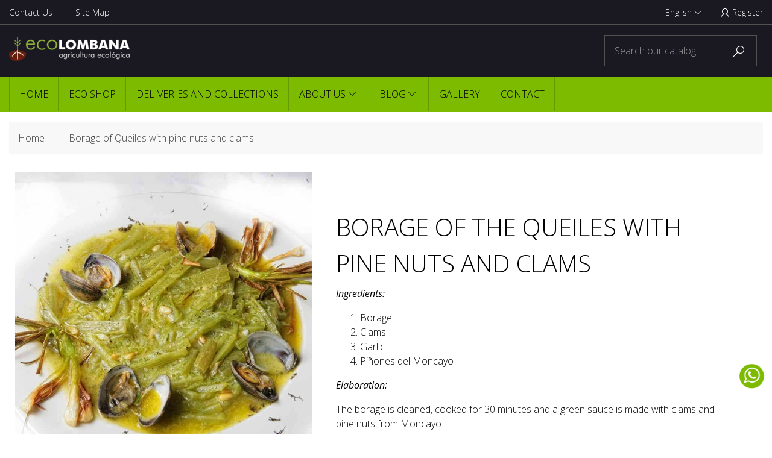

--- FILE ---
content_type: text/html; charset=utf-8
request_url: https://ecohuertaonline.com/en/content/40-borage-of-the-queiles-with-pinones-and-clams
body_size: 9052
content:
<!doctype html>
<html lang="en">

  <head>
    
       
<meta charset="utf-8">


<meta http-equiv="x-ua-compatible" content="ie=edge">



  <title>Borage of Queiles with pine nuts and clams |Ecohuerta Online Store</title>
  <meta name="description" content="Borage of Queiles with pine nuts and clams">
  <meta name="keywords" content="Borage of Queiles with pine nuts and clams">
        
                    <link rel="alternate" href="https://ecohuertaonline.com/es/content/40-borrajas-del-queiles-con-pinones-y-almejas" hreflang="es">
                    <link rel="alternate" href="https://ecohuertaonline.com/en/content/40-borage-of-the-queiles-with-pinones-and-clams" hreflang="en-us">
            



<meta name="viewport" content="width=device-width, initial-scale=1">



<link rel="icon" type="image/vnd.microsoft.icon" href="https://ecohuertaonline.com/img/favicon.ico?1632124096">
<link rel="shortcut icon" type="image/x-icon" href="https://ecohuertaonline.com/img/favicon.ico?1632124096">
<link href="https://fonts.googleapis.com/css?family=Open+Sans:300,300i,400,400i,600,600i,700,700i,800,800i&amp;subset=cyrillic,cyrillic-ext,greek,greek-ext,latin-ext,vietnamese" rel="stylesheet"> 



    <link rel="stylesheet" href="https://ecohuertaonline.com/themes/organicshop/assets/css/theme.css" type="text/css" media="all">
  <link rel="stylesheet" href="https://ecohuertaonline.com/modules/blockreassurance/views/dist/front.css" type="text/css" media="all">
  <link rel="stylesheet" href="https://ecohuertaonline.com/modules/ps_socialfollow/views/css/ps_socialfollow.css" type="text/css" media="all">
  <link rel="stylesheet" href="https://ecohuertaonline.com/modules/dthtmlcontent//views/css/hooks.css" type="text/css" media="all">
  <link rel="stylesheet" href="https://ecohuertaonline.com/themes/organicshop/modules/productcomments/views/css/productcomments.css" type="text/css" media="all">
  <link rel="stylesheet" href="https://ecohuertaonline.com/themes/organicshop/modules/dtmegamenu/views/css/dtmegamenu.css" type="text/css" media="all">
  <link rel="stylesheet" href="https://ecohuertaonline.com/modules/redsys/views/css/redsys.css" type="text/css" media="all">
  <link rel="stylesheet" href="https://ecohuertaonline.com/js/jquery/ui/themes/base/minified/jquery-ui.min.css" type="text/css" media="all">
  <link rel="stylesheet" href="https://ecohuertaonline.com/js/jquery/ui/themes/base/minified/jquery.ui.theme.min.css" type="text/css" media="all">
  <link rel="stylesheet" href="https://ecohuertaonline.com/modules/blockwishlist/public/wishlist.css" type="text/css" media="all">
  <link rel="stylesheet" href="https://ecohuertaonline.com/modules/ps_imageslider/css/homeslider.css" type="text/css" media="all">
  <link rel="stylesheet" href="https://ecohuertaonline.com/modules/infozone/views/css/infozonepopup.css" type="text/css" media="all">
  <link rel="stylesheet" href="https://ecohuertaonline.com/modules/quantitybyweight/views/css/quantitybyweight.css" type="text/css" media="all">
  <link rel="stylesheet" href="https://ecohuertaonline.com/modules/dtthemeconfig/views/css/1dt_theme_config.css" type="text/css" media="all">
  <link rel="stylesheet" href="https://ecohuertaonline.com/themes/organicshop/assets/css/custom.css" type="text/css" media="all">




  

  <script type="text/javascript">
        var blockwishlistController = "https:\/\/ecohuertaonline.com\/en\/module\/blockwishlist\/action";
        var prestashop = {"cart":{"products":[],"totals":{"total":{"type":"total","label":"Total","amount":0,"value":"\u20ac0.00"},"total_including_tax":{"type":"total","label":"Total (tax incl.)","amount":0,"value":"\u20ac0.00"},"total_excluding_tax":{"type":"total","label":"Total (tax excl.)","amount":0,"value":"\u20ac0.00"}},"subtotals":{"products":{"type":"products","label":"Subtotal","amount":0,"value":"\u20ac0.00"},"discounts":null,"shipping":{"type":"shipping","label":"Shipping","amount":0,"value":""},"tax":null},"products_count":0,"summary_string":"0 items","vouchers":{"allowed":1,"added":[]},"discounts":[],"minimalPurchase":0,"minimalPurchaseRequired":""},"currency":{"name":"Euro","iso_code":"EUR","iso_code_num":"978","sign":"\u20ac"},"customer":{"lastname":null,"firstname":null,"email":null,"birthday":null,"newsletter":null,"newsletter_date_add":null,"optin":null,"website":null,"company":null,"siret":null,"ape":null,"is_logged":false,"gender":{"type":null,"name":null},"addresses":[]},"language":{"name":"English (English)","iso_code":"en","locale":"en-US","language_code":"en-us","is_rtl":"0","date_format_lite":"m\/d\/Y","date_format_full":"m\/d\/Y H:i:s","id":2},"page":{"title":"","canonical":null,"meta":{"title":"Borage of Queiles with pine nuts and clams |Ecohuerta Online Store","description":"Borage of Queiles with pine nuts and clams","keywords":"Borage of Queiles with pine nuts and clams","robots":"index"},"page_name":"cms","body_classes":{"lang-en":true,"lang-rtl":false,"country-ES":true,"currency-EUR":true,"layout-full-width":true,"page-cms":true,"tax-display-enabled":true,"cms-id-40":true},"admin_notifications":[]},"shop":{"name":"Ecohuerta Online","logo":"https:\/\/ecohuertaonline.com\/img\/ecohuerta-online-logo-1632122145.jpg","stores_icon":"https:\/\/ecohuertaonline.com\/img\/logo_stores.png","favicon":"https:\/\/ecohuertaonline.com\/img\/favicon.ico"},"urls":{"base_url":"https:\/\/ecohuertaonline.com\/","current_url":"https:\/\/ecohuertaonline.com\/en\/content\/40-borage-of-the-queiles-with-pinones-and-clams","shop_domain_url":"https:\/\/ecohuertaonline.com","img_ps_url":"https:\/\/ecohuertaonline.com\/img\/","img_cat_url":"https:\/\/ecohuertaonline.com\/img\/c\/","img_lang_url":"https:\/\/ecohuertaonline.com\/img\/l\/","img_prod_url":"https:\/\/ecohuertaonline.com\/img\/p\/","img_manu_url":"https:\/\/ecohuertaonline.com\/img\/m\/","img_sup_url":"https:\/\/ecohuertaonline.com\/img\/su\/","img_ship_url":"https:\/\/ecohuertaonline.com\/img\/s\/","img_store_url":"https:\/\/ecohuertaonline.com\/img\/st\/","img_col_url":"https:\/\/ecohuertaonline.com\/img\/co\/","img_url":"https:\/\/ecohuertaonline.com\/themes\/organicshop\/assets\/img\/","css_url":"https:\/\/ecohuertaonline.com\/themes\/organicshop\/assets\/css\/","js_url":"https:\/\/ecohuertaonline.com\/themes\/organicshop\/assets\/js\/","pic_url":"https:\/\/ecohuertaonline.com\/upload\/","pages":{"address":"https:\/\/ecohuertaonline.com\/en\/address","addresses":"https:\/\/ecohuertaonline.com\/en\/addresses","authentication":"https:\/\/ecohuertaonline.com\/en\/log-in","cart":"https:\/\/ecohuertaonline.com\/en\/shopping-trolley","category":"https:\/\/ecohuertaonline.com\/en\/index.php?controller=category","cms":"https:\/\/ecohuertaonline.com\/en\/index.php?controller=cms","contact":"https:\/\/ecohuertaonline.com\/en\/contact-us","discount":"https:\/\/ecohuertaonline.com\/en\/discount","guest_tracking":"https:\/\/ecohuertaonline.com\/en\/guest-order-tracking","history":"https:\/\/ecohuertaonline.com\/en\/purchase-history","identity":"https:\/\/ecohuertaonline.com\/en\/personal-data","index":"https:\/\/ecohuertaonline.com\/en\/","my_account":"https:\/\/ecohuertaonline.com\/en\/my-account","order_confirmation":"https:\/\/ecohuertaonline.com\/en\/order-confirmation","order_detail":"https:\/\/ecohuertaonline.com\/en\/index.php?controller=order-detail","order_follow":"https:\/\/ecohuertaonline.com\/en\/order-tracking","order":"https:\/\/ecohuertaonline.com\/en\/order","order_return":"https:\/\/ecohuertaonline.com\/en\/index.php?controller=order-return","order_slip":"https:\/\/ecohuertaonline.com\/en\/invoices-payment","pagenotfound":"https:\/\/ecohuertaonline.com\/en\/page-not-found","password":"https:\/\/ecohuertaonline.com\/en\/recover-password","pdf_invoice":"https:\/\/ecohuertaonline.com\/en\/index.php?controller=pdf-invoice","pdf_order_return":"https:\/\/ecohuertaonline.com\/en\/index.php?controller=pdf-order-return","pdf_order_slip":"https:\/\/ecohuertaonline.com\/en\/index.php?controller=pdf-order-slip","prices_drop":"https:\/\/ecohuertaonline.com\/en\/discounted-products","product":"https:\/\/ecohuertaonline.com\/en\/index.php?controller=product","search":"https:\/\/ecohuertaonline.com\/en\/search","sitemap":"https:\/\/ecohuertaonline.com\/en\/site-map","stores":"https:\/\/ecohuertaonline.com\/en\/index.php?controller=stores","supplier":"https:\/\/ecohuertaonline.com\/en\/supplier","register":"https:\/\/ecohuertaonline.com\/en\/log-in?create_account=1","order_login":"https:\/\/ecohuertaonline.com\/en\/order?login=1"},"alternative_langs":{"es":"https:\/\/ecohuertaonline.com\/es\/content\/40-borrajas-del-queiles-con-pinones-y-almejas","en-us":"https:\/\/ecohuertaonline.com\/en\/content\/40-borage-of-the-queiles-with-pinones-and-clams"},"theme_assets":"\/themes\/organicshop\/assets\/","actions":{"logout":"https:\/\/ecohuertaonline.com\/en\/?mylogout="},"no_picture_image":{"bySize":{"small_default":{"url":"https:\/\/ecohuertaonline.com\/img\/p\/en-default-small_default.jpg","width":98,"height":98},"cart_default":{"url":"https:\/\/ecohuertaonline.com\/img\/p\/en-default-cart_default.jpg","width":125,"height":125},"medium_default":{"url":"https:\/\/ecohuertaonline.com\/img\/p\/en-default-medium_default.jpg","width":450,"height":450},"home_default":{"url":"https:\/\/ecohuertaonline.com\/img\/p\/en-default-home_default.jpg","width":600,"height":600},"large_default":{"url":"https:\/\/ecohuertaonline.com\/img\/p\/en-default-large_default.jpg","width":800,"height":800}},"small":{"url":"https:\/\/ecohuertaonline.com\/img\/p\/en-default-small_default.jpg","width":98,"height":98},"medium":{"url":"https:\/\/ecohuertaonline.com\/img\/p\/en-default-medium_default.jpg","width":450,"height":450},"large":{"url":"https:\/\/ecohuertaonline.com\/img\/p\/en-default-large_default.jpg","width":800,"height":800},"legend":""}},"configuration":{"display_taxes_label":true,"display_prices_tax_incl":true,"is_catalog":true,"show_prices":true,"opt_in":{"partner":false},"quantity_discount":{"type":"discount","label":"Unit discount"},"voucher_enabled":1,"return_enabled":1},"field_required":[],"breadcrumb":{"links":[{"title":"Home","url":"https:\/\/ecohuertaonline.com\/en\/"},{"title":"Borage of Queiles with pine nuts and clams","url":"https:\/\/ecohuertaonline.com\/en\/content\/40-borage-of-the-queiles-with-pinones-and-clams"}],"count":2},"link":{"protocol_link":"https:\/\/","protocol_content":"https:\/\/"},"time":1768647589,"static_token":"4535c6a5164d1c1559e44d74c4c661f3","token":"efcb09a7eaa04b22924a148f2c2b1293","debug":false};
        var productsAlreadyTagged = [];
        var psemailsubscription_subscription = "https:\/\/ecohuertaonline.com\/en\/module\/ps_emailsubscription\/subscription";
        var psr_icon_color = "#F19D76";
        var removeFromWishlistUrl = "https:\/\/ecohuertaonline.com\/en\/module\/blockwishlist\/action?action=deleteProductFromWishlist";
        var wishlistAddProductToCartUrl = "https:\/\/ecohuertaonline.com\/en\/module\/blockwishlist\/action?action=addProductToCart";
        var wishlistUrl = "https:\/\/ecohuertaonline.com\/en\/module\/blockwishlist\/view";
      </script>



  <!-- emarketing start -->




<!-- emarketing end -->        <style type="text/css">.fill { --color: #1a1922; /*El color de los bordes del boton*/ --hover: #1a1922; /*El color de fondo del boton*/ background-color: #7dbb00!important;
color:white
} .page-cms-11 button:hover,
.page-cms-11 button:focus { box-shadow: inset 0 0 0 2em var(--hover);
} .page-cms-11 button { color: var(--color); -webkit-transition: 0.25s; transition: 0.25s;
} .page-cms-11 button:hover, .page-cms-11 button:focus { border-color: var(--hover); color: #fff;
} .page-cms-11 button{ /* Cambia quita el fondo */ background: none; border: 2px solid white; font: inherit; line-height: 1; margin: 0.5em; padding: 1em 2em;
} .page-cms-10 h4{
height:15%
} .page-cms-10 button:hover,
.page-cms-10 button:focus,
.page-cms-30 button:hover,
.page-cms-30 button:focus,
.page-cms-31 button:hover,
.page-cms-31 button:focus{ box-shadow: inset 0 0 0 2em var(--hover);
} .page-cms-30 button,
.page-cms-10 button,
.page-cms-31 button { color: var(--color); -webkit-transition: 0.25s; transition: 0.25s;
} .page-cms-30 button:hover, .page-cms-30 button:focus, .page-cms-31 button:hover, .page-cms-31 button:focus, .page-cms-10 button:focus, .page-cms-10 button:hover { border-color: var(--hover); color: #fff;
} .page-cms-30 button, .page-cms-31 button, .page-cms-10 button{ background: none; border: 2px solid white; font: inherit; line-height: 1; margin: 0.5em; padding: 1em 2em;
} .dt-bg-white-opacity-80 {
text-align:center;
} @media(max-width:400){
.dt-bg-white-opacity-80 {
font-size:10px;!important
line-height:1;!important
}
} .cms-block.interlineado p {
line-height: 2rem!important;
font-family:"Open Sans","Segoe UI",Roboto,"Helvetica Neue",Arial,sans-serif,"Apple Color Emoji","Segoe UI Emoji","Segoe UI Symbol","Noto Color Emoji"!important
}
.special{
display:flex;}
} /* Páginas CMS de recetas */ .recipe_cms_container { display:flex; flex-direction:column; justify-content:center; align-items:center; width:100%;
} .recipe_cms_container .recipe_cms_line{ display:flex; flex-direction:row; justify-content:space-between; align-items:center; width:100%; padding:10px; flex-wrap:wrap;
} .recipe_cms_container .recipe_cms_line .recipe_cms_image{ width:40%;
} .recipe_cms_container .recipe_cms_line .recipe_cms_content{ width:60%; padding:40px;
} @media (max-width: 1000px) { .recipe_cms_container .recipe_cms_line{ display:flex; flex-direction:column; width:100%; padding:0; justify-content:flex-start; align-items:flex-start; } .recipe_cms_image, .recipe_cms_content{ width:100%!important; padding:0; } .recipe_cms_button { width: 100%; display:flex; flex-direction:row; justify-content:flex-end; align-items:flex-end; } .recipe_cms_container .recipe_cms_line .recipe_cms_content{ padding:5px;
} .recipe_cms_address { text-align: left; } } .fill { --color: #1a1922; /*El color de los bordes del boton*/ --hover: #1a1922; /*El color de fondo del boton*/ background-color: #7dbb00!important;
color:white
} #cms .page-cms button:hover,
.page-cms-11 button:focus { box-shadow: inset 0 0 0 2em var(--hover);
} #cms .page-cms1 button { color: var(--color); -webkit-transition: 0.25s; transition: 0.25s;
} #cms .page-cms button:focus { border-color: var(--hover); color: #fff;
} #cms .page-cms button{ /* Cambia quita el fondo */ background: none; border: 2px solid white; font: inherit; line-height: 1; margin: 0.5em; padding: 1em 2em;
} #cms .page-cms button:focus{ box-shadow: inset 0 0 0 2em var(--hover);
} #cms .page-cms button { color: var(--color); -webkit-transition: 0.25s; transition: 0.25s;
} #cms .page-cms button:hover { border-color: var(--hover); color: #fff;
} #cms .page-cms button{ background: none; border: 2px solid white; font: inherit; line-height: 1; margin: 0.5em; padding: 1em 2em;
} /* Estilos para el grid de artículos */ .articles_grid_template{ display:flex; flex-direction:row; flex-wrap:wrap; justify-content:flex-start; } .articles_grid_template .article_grid_item{ width:33%; max-width:600px; padding:10px;
display: flex; justify-content: flex-end; flex-direction: column; } @media (max-width:800px){ .articles_grid_template .article_grid_item{ width:50%; max-width:600px; } } @media (max-width:600px){ .articles_grid_template .article_grid_item{ width:100%; max-width:600px; } } .articles_grid_template .article_grid_item h1{ text-align:center; } .articles_grid_template .article_grid_item .img_container_article{ height:400px; width:100%; margin: auto!important; } .articles_grid_template .img_container_article img{ height:100%!important; width:100%; object-fit:cover; } .articles_grid_template .article_grid_item .btn-article_grid_container{ display: flex; justify-content: center; padding:20px 0; } /* Estilos para las paginas Delicias gastronomicas de artículos */ .blog_tempalte p{ font-size: 12pt; font-family: Verdana, sans-serif; color: #404040; letter-spacing: -.05pt;
}
/* Marco blanco slider*/
.contenedorslider{
background-color:white;
opacity:0.7
} /*Accesibilidad*/ .top_menu ul li a{
color:#000;} .top_menu ul li a, .top_menu ul li a.sf-with-ul::after{
color:black}
.btn-primary{
color:black !important
}
.products-sort-order .mi {
color:#000 !important;
}
.pagination .page-list li>a{
color:#000 !important;
}
</style>
            <button type="button" class="btn btn-primary auto_modal" style="display:none;" data-toggle="modal"  data-cookie_infozone="0" data-target="#infoZoneModalForm">
</button>

<div class="modal fade" id="infoZoneModalForm" tabindex="-1" role="dialog" aria-labelledby="infoZoneModalFormLabel" aria-hidden="true">
  <div class="modal-dialog" role="document">
    <div class="modal-content">
      <div class="modal-header">
        <button type="button" class="close" data-dismiss="modal" aria-label="Close">
          <span aria-hidden="true">&times;</span>
        </button>
        <h5 class="modal-title" id="infoZoneModalFormLabel"><i class="material-icons mi-local_shipping">local_shipping</i> Comprueba si repartimos en tu zona</h5>
        <img src="https://ecohuertaonline.com/c/25-category_default/hortalizas-y-verduras.jpg" class="image-infozone" alt="Nuestra huerta">
      </div>
      <form method="POST" action="#notifications">
        <div class="modal-body">
          <div class="form-group">
            <label for="code_user">Introduce aquí tu código postal</label>
            <input type="text" class="form-control code_user" id="code_user" name="code_user" aria-describedby="code_userHelp" required="required" maxlength="10" pattern="[0-9]+" placeholder="Por ejemplo: 50005">
          </div>
        </div>
        <div class="modal-footer">
          <button type="button" class="btn btn-secondary" data-dismiss="modal">Cerrar</button>
          <button type="submit" id="infoZoneSubmit" name="infoZoneSubmit" class="btn btn-primary infoZoneSubmit">Comprobar</button>
        </div>
      </form>
    </div>
  </div>
</div>
  <script async src="https://www.googletagmanager.com/gtag/js?id=G-3KEL411QCP"></script>
  <script>
    window.dataLayer = window.dataLayer || [];
    function gtag(){dataLayer.push(arguments);}
    gtag('js', new Date());
    gtag(
      'config',
      'G-3KEL411QCP',
      {
        'debug_mode':false
        , 'anonymize_ip': true                      }
    );
  </script>

 



    
  </head>

  <body id="cms" class="lang-en country-es currency-eur layout-full-width page-cms tax-display-enabled cms-id-40">

    
 
    <main>
      
              
      <header id="header">
        
           

  <div class="header-banner">
    
  </div>



  <nav class="header-nav">
    <div class="container">
      <div class="header-nav-inner">
      <div class="left-nav">
        <div class="settings-toggle"></div>
        <div class="settings-toggle_content">
          <div class="links">
      <div class="col-xs-12 col-sm-6 col-md-4 col-xl-3 wow fadeInLeft">
      <h3 class="h3">Products</h3>
            <ul id="footer_sub_menu_41048">
                  <li>
		  		              <a
                id="link-static-page-contact-1"
                class="cms-page-link"
                href="https://ecohuertaonline.com/en/contact-us"
                title="Contact us">
              Contact Us
            </a>
          </li>
                  <li>
		  		              <a
                id="link-static-page-sitemap-1"
                class="cms-page-link"
                href="https://ecohuertaonline.com/en/site-map"
                title="Lost? Find what you&#039;re looking for">
              Site Map
            </a>
          </li>
              </ul>
    </div>
  </div>

        </div>
      </div>
      <div class="right-nav">
        <div class="user-info">
      <a href="https://ecohuertaonline.com/en/my-account" title="Log in to your customer account" rel="nofollow">
      <i class="mi">&#xEAC8;</i>
          <span>Register</span>
    </a>
  </div>

      </div>
    </div>
    </div>
  </nav>



  <div class="header-element">
    <div class="container">
      <div class="header-top"> 
        <div class="header-logo">
          <a href="https://ecohuertaonline.com/">
            <img class="img-responsive" src="https://ecohuertaonline.com/img/ecohuerta-online-logo-1632122145.jpg" alt="Ecohuerta Online">
          </a>
        </div>
        <div class="display-top-before">
          <!-- Block search module TOP -->
<div id="search_widget" class="search-widget" data-search-controller-url="//ecohuertaonline.com/en/search">
	<form method="get" action="//ecohuertaonline.com/en/search">
		<input type="hidden" name="controller" value="search">
		<input type="text" name="s" value="" title="Buscador" placeholder="Search our catalog">
		<button type="submit">
            <i class="mi">&#xECEA;</i>
		</button>
	</form>
</div>
<!-- /Block search module TOP -->
<div class="language-selector dropdown js-dropdown">
      <span class="language-selector-title">Language:</span>
      <a data-target="#" data-toggle="dropdown" aria-haspopup="true" aria-expanded="false" class="hidden-sm-down">
          English
            <i class="mi expand-more">&#xEA8E;</i>
      </a>
      <ul class="dropdown-menu hidden-md-down">
                  <li >
            <a href="https://ecohuertaonline.com/es/content/40-borrajas-del-queiles-con-pinones-y-almejas" class="dropdown-item" data-iso-code="es"><img class="lang-flag" src="https://ecohuertaonline.com/img/l/1.jpg"/>  Español</a>
          </li>
                  <li  class="current" >
            <a href="https://ecohuertaonline.com/en/content/40-borage-of-the-queiles-with-pinones-and-clams" class="dropdown-item" data-iso-code="en"><img class="lang-flag" src="https://ecohuertaonline.com/img/l/2.jpg"/>  English</a>
          </li>
              </ul>
    
      <ul class="dropdown-menu hidden-lg-up">
                  <li >
            <a href="https://ecohuertaonline.com/es/content/40-borrajas-del-queiles-con-pinones-y-almejas" class="dropdown-item">es</a>
          </li>
                  <li  class="current" >
            <a href="https://ecohuertaonline.com/en/content/40-borage-of-the-queiles-with-pinones-and-clams" class="dropdown-item">en</a>
          </li>
              </ul>
</div>
        </div>   
      </div>
    </div>  
      <div class="header-display-top">
        <div class="container">
                <div class="top_menu top-level dtmegamenu_item">
      <div class="btn-menu dtmegamenu_item"><span>Menu</span></div>
      <ul class="menu clearfix top-level-menu dtmegamenu_item"><li class=" top-level-menu-li dtmegamenu_item it_67874951"><a class="it_67874951 top-level-menu-li-a dtmegamenu_item" href="http://ecohuertaonline.com/">Home</a></li><li class=" top-level-menu-li dtmegamenu_item it_40075712"><a class="it_40075712 top-level-menu-li-a dtmegamenu_item" href="https://ecolombana.pod.coop/36748/products">Eco Shop<span class="menu_badge it_40075712 top-level-badge dtmegamenu_item">badge</span></a></li><li class=" top-level-menu-li dtmegamenu_item it_68035760"><a class="it_68035760 top-level-menu-li-a dtmegamenu_item" href="https://ecohuertaonline.com/content/55-reparto-y-recogidas"> Deliveries and Collections</a></li><li class=" top-level-menu-li dtmegamenu_item it_07655189"><a class="it_07655189 top-level-menu-li-a dtmegamenu_item" href="https://ecohuertaonline.com/content/4-sobre-nosotros">About us<span class="menu_badge it_07655189 top-level-badge dtmegamenu_item">badge</span></a><div class="is-megamenu dtmegamenu_item first-level-menu it_07655189"><div id="megamenu-row-4-1" class="megamenu-row row megamenu-row-1"><div id="column-4-1-1"
                                                    class="megamenu-col megamenu-col-1-1 col-sm-4 "><ul class="content"><li class="cms-page">
                                            <a href="https://ecohuertaonline.com/en/content/4-our-company" title="Our Company">Our Company</a>
                                        </li>
<li class="cms-page">
                                            <a href="https://ecohuertaonline.com/en/content/9-our-values" title="Our Values">Our Values</a>
                                        </li>
</ul></div></div></div></li><li class=" top-level-menu-li dtmegamenu_item it_01063111"><a class="it_01063111 top-level-menu-li-a dtmegamenu_item" href="#">Blog</a><div class="is-megamenu dtmegamenu_item first-level-menu it_01063111"><div id="megamenu-row-5-1" class="megamenu-row row megamenu-row-1"><div id="column-5-1-1"
                                                    class="megamenu-col megamenu-col-1-1 col-sm-12 "><ul class="content"><li class="cms-page">
                                            <a href="https://ecohuertaonline.com/en/content/10-recipes" title="Recipes">Recipes</a>
                                        </li>
<li class="cms-page">
                                            <a href="https://ecohuertaonline.com/en/content/30-gastronomic-delights" title="Gastronomic Delights">Gastronomic Delights</a>
                                        </li>
<li class="cms-page">
                                            <a href="https://ecohuertaonline.com/en/content/11-press-articles" title="Press Articles">Press Articles</a>
                                        </li>
</ul></div></div></div></li><li class=" top-level-menu-li dtmegamenu_item it_79480629"><a class="it_79480629 top-level-menu-li-a dtmegamenu_item" href="https://ecohuertaonline.com/content/56-galeria-de-imagenes">Gallery</a></li><li class=" top-level-menu-li dtmegamenu_item it_98948957"><a class="it_98948957 top-level-menu-li-a dtmegamenu_item" href="https://ecohuertaonline.com/contactenos">Contact</a></li></ul>
      </div>
  

      </div>
    </div>    
  </div>
  <div class="header-display-top-column">
    
  </div>
  

        
      </header>
         
      
        <aside id="notifications">
  <div class="container">
  <div class="row">
    
    
    
        </div>
  </div>
</aside>
      
      <section id="wrapper">
        <div class="container">
          
            
<nav data-depth="2" class="breadcrumb">
  <ol itemscope itemtype="http://schema.org/BreadcrumbList">
    
              
          <li itemprop="itemListElement" itemscope itemtype="http://schema.org/ListItem">
            <a itemprop="item" href="https://ecohuertaonline.com/en/">
              <span itemprop="name">Home</span>
            </a>
            <meta itemprop="position" content="1">
          </li>
        
              
          <li itemprop="itemListElement" itemscope itemtype="http://schema.org/ListItem">
            <a itemprop="item" href="https://ecohuertaonline.com/en/content/40-borage-of-the-queiles-with-pinones-and-clams">
              <span itemprop="name">Borage of Queiles with pine nuts and clams</span>
            </a>
            <meta itemprop="position" content="2">
          </li>
        
          
  </ol>
</nav>
          
          <div class="layout-wrap row">
            
            
  <div id="content-wrapper" class="col-xs-12">
    

  <section id="main">

    
      
    

    
  <section id="content" class="page-content page-cms page-cms-40">

    
      <div class="recipe_cms_container"> <div class="recipe_cms_line"> <div class="recipe_cms_item recipe_cms_image"><img src="https://ecohuertaonline.com/img/cms/BORRAJAS%20DEL%20QUEILES%20CON%20PI%C3%91ONES%20Y%20ALMEJAS.png" alt="BORRAJAS DEL QUEILES CON PIÑONES Y ALMEJAS" /></div> <div class="recipe_cms_item recipe_cms_content"> <h1>BORAGE OF THE QUEILES WITH PINE NUTS AND CLAMS</h1> <p><b><i>Ingredients:</i></b></p> <ol> <li>Borage</li> <li>Clams</li> <li>Garlic</li> <li>Piñones del Moncayo</li></ol> <p><b><i>Elaboration:</i></b></p> <p>The borage is cleaned, cooked for 30 minutes and a green sauce is made with clams and pine nuts from Moncayo.</p> <p> <p> </div> </div> <div class="recipe_cms_line recipe_cms_bot_line"> <div class="recipe_cms_item recipe_cms_address"> <p><small>Restaurant El Molino de Berola</small></p> <p><small>Agramonte road, s/n 50580 Vera de Moncayo (Zaragoza)</small></p> <p><small>Phone: 976 64 65 50</small></p> </div> <div class="recipe_cms_item recipe_cms_button"><a href="https://ecohuertaonline.com/content/10-recetas"><button class="fill">Back to Recipes</button></a></div> </div> </div>
    

    
      
    

    
      
    

  </section>


    
      <footer class="page-footer">
        
          <!-- Footer content -->
        
      </footer>
    

  </section>


  </div>

            
          </div>
        </div>
      </section>
         
      <footer id="footer">
        
          <div class="footer-container">

<!-- Metricool ALL CLOUD CONSULTING SL -->
<script>function loadScript(a){var b=document.getElementsByTagName("head")[0],c=document.createElement("script");c.type="text/javascript",c.src="https://tracker.metricool.com/resources/be.js",c.onreadystatechange=a,c.onload=a,b.appendChild(c)}loadScript(function(){beTracker.t({hash:"9166272448f37679971db22b7d30245d"})});</script>


  <div class="container">
    <div class="row">
      
    </div>
    <div class="row">  
      <div class="display-footer">
        <div class="block-contact col-xs-12 col-sm-6 col-md-6 col-xl-3 wow fadeInUp">
  <h3 class="block-contact-title"><a class="h3" href="https://ecohuertaonline.com/en/index.php?controller=stores">Store Information</a></h3>
  <div class="block-contact-address my-3">
  <i class="mi mi-Home mb-1"></i>
  Dirección: C/ Capuchinos nº57<br />50500 Tarazona<br />Spain
  </div>
          <div class="block-contact-email my-3">
    <i class="mi mi-Mail mb-1"></i>
        Email us: <a href="mailto:info@ecohuertaonline.com" class="dropdown">info@ecohuertaonline.com</a>
    </div>
  </div>

<div class="block-categories col-xs-12 col-sm-6 col-md-4 col-xl-3 wow fadeInLeft">
  <h3 class="block-categories-title">Categories</h3>
  <ul class="category-top-menu">
    <li><a class="text-uppercase h6 home-category" href="https://ecohuertaonline.com/en/2-beginning">Beginning</a></li>
    <li>
  <ul class="category-sub-menu"><li data-depth="0"><a href="https://ecohuertaonline.com/en/25-vegetables">Vegetables</a></li><li data-depth="0"><a href="https://ecohuertaonline.com/en/22-vegetable">Vegetable</a></li><li data-depth="0"><a href="https://ecohuertaonline.com/en/10-aromatic">Aromatic</a></li><li data-depth="0"><a href="https://ecohuertaonline.com/en/6-frutas">Frutas</a></li><li data-depth="0"><a href="https://ecohuertaonline.com/en/9-nuts">Nuts</a></li><li data-depth="0"><a href="https://ecohuertaonline.com/en/11-natural-preserves">Natural preserves</a></li><li data-depth="0"><a href="https://ecohuertaonline.com/en/42-oferta-semanal">Oferta semanal</a></li><li data-depth="0"><a href="https://ecohuertaonline.com/en/44-miel">Miel</a></li><li data-depth="0"><a href="https://ecohuertaonline.com/en/45-harina-y-arroz">Harina y Arroz</a></li><li data-depth="0"><a href="https://ecohuertaonline.com/en/46-bebidas-">Bebidas</a></li></ul></li>
  </ul>
</div>
<div class="links">
      <div class="col-xs-12 col-sm-6 col-md-4 col-xl-3 wow fadeInLeft">
      <h3 class="h3">Nosotros</h3>
            <ul id="footer_sub_menu_1987">
                  <li>
		  		              <a
                id="link-cms-page-2-2"
                class="cms-page-link"
                href="https://ecohuertaonline.com/en/content/2-legal-notice"
                title="Legal notice">
              Legal notice
            </a>
          </li>
                  <li>
		  		              <a
                id="link-cms-page-4-2"
                class="cms-page-link"
                href="https://ecohuertaonline.com/en/content/4-our-company"
                title="Organic farmers and producers. We have partnered to cultivate our fields following traditional techniques, without using chemicals. &quot;We are Accredited Certificates by the competent bodies, to guarantee the Quality of our production&quot;. Offering the widest range of products in season.">
              Our Company
            </a>
          </li>
                  <li>
		  		              <a
                id="link-cms-page-9-2"
                class="cms-page-link"
                href="https://ecohuertaonline.com/en/content/9-our-values"
                title="We establish and maintain good relationships with the people, corporations and entities that get involved and collaborate with us and from here we will promote environmental education and ecological knowledge.">
              Our Values
            </a>
          </li>
                  <li>
		  		              <a
                id="link-cms-page-3-2"
                class="cms-page-link"
                href="https://ecohuertaonline.com/en/content/3-privacy-policy"
                title="Privacy Policy">
              Privacy Policy
            </a>
          </li>
                  <li>
		  		              <a
                id="link-cms-page-55-2"
                class="cms-page-link"
                href="https://ecohuertaonline.com/en/content/55-deliveries-and-collections"
                title="Deliveries and Collections">
              Deliveries and Collections
            </a>
          </li>
                  <li>
		  		              <a
                id="link-cms-page-57-2"
                class="cms-page-link"
                href="https://ecohuertaonline.com/en/content/57-accessibility"
                title="In Ecohuertas we are committed to making our website accessible, in accordance with the une-en 301549: 2022 standard">
              Accessibility
            </a>
          </li>
                  <li>
		  		              <a
                id="link-cms-page-58-2"
                class="cms-page-link"
                href="https://ecohuertaonline.com/en/content/58-politica-de-cookies"
                title="">
              Política de cookies
            </a>
          </li>
              </ul>
    </div>
  </div>
<div class="block_newsletter col-xs-12 col-sm-6 col-md-6 col-xl-3 wow fadeInRight">
  <h3 class="h3">Newsletter</h3>
      <p>You may unsubscribe at any moment. For that purpose, please find our contact info in the legal notice.</p>
          
      <form action="https://ecohuertaonline.com/en/#footer" method="post">
    <div class="form-group">
      <div class="input-wrapper">
        <input
          name="email"
          type="text"
          value=""
		  title="introduce tu correo"
          placeholder="Your email"
        >
      </div>
      <input
        class="btn btn-primary btn-lg hidden-xs-down"
        name="submitNewsletter"
        type="submit"
        value="Subscribe"
      >
      <input
        class="btn btn-primary btn-lg hidden-sm-up"
        name="submitNewsletter"
        type="submit"
        value="OK"
      >
      <input type="hidden" name="action" value="0">
      <div class="clearfix"></div>
    </div>
  </form>
</div>
<style>
div.fixed {
    position: fixed;
	right:5px !important;
	left: auto;
    width: 50px;
    bottom: 75px;
	display: block !important;
	z-index: 9999;
} 
img.img-whats {
    width: 85%;
}
</style>

    

<div class="fixed whatsapp">

    <a href="https://web.whatsapp.com/send?l=en&phone=+34 669 34 30 66&text=" target="_blank">
         <img class="img-whats" src="https://ecohuertaonline.com//modules/corewhatsapp/views/img/whatsapp.png" alt="Whatsapp">
    </a>

</div>


    

  <div
  class="wishlist-add-to"
  data-url="https://ecohuertaonline.com/en/module/blockwishlist/action?action=getAllWishlist"
>
  <div
    class="wishlist-modal modal fade"
    
      :class="{show: !isHidden}"
    
    tabindex="-1"
    role="dialog"
    aria-modal="true"
  >
    <div class="modal-dialog modal-dialog-centered" role="document">
      <div class="modal-content">
        <div class="modal-header">
          <h5 class="modal-title">
            Add to wishlist
          </h5>
          <button
            type="button"
            class="close"
            @click="toggleModal"
            data-dismiss="modal"
            aria-label="Close"
          >
            <span aria-hidden="true">×</span>
          </button>
        </div>

        <div class="modal-body">
          <choose-list
            @hide="toggleModal"
            :product-id="productId"
            :product-attribute-id="productAttributeId"
            :quantity="quantity"
            url="https://ecohuertaonline.com/en/module/blockwishlist/action?action=getAllWishlist"
            add-url="https://ecohuertaonline.com/en/module/blockwishlist/action?action=addProductToWishlist"
            empty-text="No list found."
          ></choose-list>
        </div>

        <div class="modal-footer">
          <a @click="openNewWishlistModal" class="wishlist-add-to-new text-primary">
            <i class="material-icons">add_circle_outline</i> Create new list
          </a>
        </div>
      </div>
    </div>
  </div>

  <div 
    class="modal-backdrop fade"
    
      :class="{in: !isHidden}"
    
  >
  </div>
</div>


  <div
  class="wishlist-delete"
      data-delete-list-url="https://ecohuertaonline.com/en/module/blockwishlist/action?action=deleteWishlist"
        data-delete-product-url="https://ecohuertaonline.com/en/module/blockwishlist/action?action=deleteProductFromWishlist"
    data-title="Remove product from wishlist"
  data-title-list="Delete wishlist"
  data-placeholder='The product will be removed from "%nameofthewishlist%".'
  data-cancel-text="Cancel"
  data-delete-text="Remove"
  data-delete-text-list="Delete"
>
  <div
    class="wishlist-modal modal fade"
    
      :class="{show: !isHidden}"
    
    tabindex="-1"
    role="dialog"
    aria-modal="true"
  >
    <div class="modal-dialog modal-dialog-centered" role="document">
      <div class="modal-content">
        <div class="modal-header">
          <h5 class="modal-title">((modalTitle))</h5>
          <button
            type="button"
            class="close"
            @click="toggleModal"
            data-dismiss="modal"
            aria-label="Close"
          >
            <span aria-hidden="true">×</span>
          </button>
        </div>
        <div class="modal-body" v-if="productId">
          <p class="modal-text">((confirmMessage))</p> 
        </div>
        <div class="modal-footer">
          <button
            type="button"
            class="modal-cancel btn btn-secondary"
            data-dismiss="modal"
            @click="toggleModal"
          >
            ((cancelText))
          </button>

          <button
            type="button"
            class="btn btn-primary"
            @click="deleteWishlist"
          >
            ((modalDeleteText))
          </button>
        </div>
      </div>
    </div>
  </div>

  <div 
    class="modal-backdrop fade"
    
      :class="{in: !isHidden}"
    
  >
  </div>
</div>

  <div
  class="wishlist-create"
  data-url="https://ecohuertaonline.com/en/module/blockwishlist/action?action=createNewWishlist"
  data-title="Create wishlist"
  data-label="Wishlist name"
  data-placeholder="Add name"
  data-cancel-text="Cancel"
  data-create-text="Create wishlist"
  data-length-text="List title is too short"
>
  <div
    class="wishlist-modal modal fade"
    
      :class="{show: !isHidden}"
    
    tabindex="-1"
    role="dialog"
    aria-modal="true"
  >
    <div class="modal-dialog modal-dialog-centered" role="document">
      <div class="modal-content">
        <div class="modal-header">
          <h5 class="modal-title">((title))</h5>
          <button
            type="button"
            class="close"
            @click="toggleModal"
            data-dismiss="modal"
            aria-label="Close"
          >
            <span aria-hidden="true">×</span>
          </button>
        </div>
        <div class="modal-body">
          <div class="form-group form-group-lg">
            <label class="form-control-label" for="input2">((label))</label>
            <input
              type="text"
              class="form-control form-control-lg"
              v-model="value"
              id="input2"
              :placeholder="placeholder"
            />
          </div>
        </div>
        <div class="modal-footer">
          <button
            type="button"
            class="modal-cancel btn btn-secondary"
            data-dismiss="modal"
            @click="toggleModal"
          >
            ((cancelText))
          </button>

          <button
            type="button"
            class="btn btn-primary"
            @click="createWishlist"
          >
            ((createText))
          </button>
        </div>
      </div>
    </div>
  </div>

  <div 
    class="modal-backdrop fade"
    
      :class="{in: !isHidden}"
    
  >
  </div>
</div>

  <div
  class="wishlist-login"
  data-login-text="Sign in"
  data-cancel-text="Cancel"
>
  <div
    class="wishlist-modal modal fade"
    
      :class="{show: !isHidden}"
    
    tabindex="-1"
    role="dialog"
    aria-modal="true"
  >
    <div class="modal-dialog modal-dialog-centered" role="document">
      <div class="modal-content">
        <div class="modal-header">
          <h5 class="modal-title">Sign in</h5>
          <button
            type="button"
            class="close"
            @click="toggleModal"
            data-dismiss="modal"
            aria-label="Close"
          >
            <span aria-hidden="true">×</span>
          </button>
        </div>
        <div class="modal-body">
          <p class="modal-text">You need to be logged in to save products in your wishlist.</p>
        </div>
        <div class="modal-footer">
          <button
            type="button"
            class="modal-cancel btn btn-secondary"
            data-dismiss="modal"
            @click="toggleModal"
          >
            ((cancelText))
          </button>

          <a
            type="button"
            class="btn btn-primary"
            :href="prestashop.urls.pages.authentication"
          >
            ((loginText))
          </a>
        </div>
      </div>
    </div>
  </div>

  <div
    class="modal-backdrop fade"
    
      :class="{in: !isHidden}"
    
  >
  </div>
</div>

  <div
    class="wishlist-toast"
    data-rename-wishlist-text="Wishlist name modified!"
    data-added-wishlist-text="Product added to wishlist!"
    data-create-wishlist-text="Wishlist created!"
    data-delete-wishlist-text="Wishlist deleted!"
    data-copy-text="Share link copied!"
    data-delete-product-text="Product deleted!"
  ></div>

      </div>
    </div>
    <div class="row">
      
  <div class="block-social col-12 text-center wow fadeInUp"  data-wow-offset="10">
    <ul>
          </ul>
  </div>


    </div>
  </div>
</div>
 <div>
    <a href="#" id="DTtoTop" style="display: none;"><i class="mi btn-primary">&#xEA97;</i></a>
</div>
        
      </footer>

    </main>
    
        <script type="text/javascript" src="https://ecohuertaonline.com/themes/core.js" ></script>
  <script type="text/javascript" src="https://ecohuertaonline.com/themes/organicshop/assets/js/dt.js" ></script>
  <script type="text/javascript" src="https://ecohuertaonline.com/themes/organicshop/assets/js/theme.js" ></script>
  <script type="text/javascript" src="https://ecohuertaonline.com/modules/ps_emailsubscription/views/js/ps_emailsubscription.js" ></script>
  <script type="text/javascript" src="https://ecohuertaonline.com/modules/blockreassurance/views/dist/front.js" ></script>
  <script type="text/javascript" src="https://ecohuertaonline.com/modules/ps_emailalerts/js/mailalerts.js" ></script>
  <script type="text/javascript" src="https://ecohuertaonline.com/modules/productcomments/views/js/jquery.rating.plugin.js" ></script>
  <script type="text/javascript" src="https://ecohuertaonline.com/modules/productcomments/views/js/productListingComments.js" ></script>
  <script type="text/javascript" src="https://ecohuertaonline.com/modules/ps_googleanalytics/views/js/GoogleAnalyticActionLib.js" ></script>
  <script type="text/javascript" src="https://ecohuertaonline.com/modules/dtmegamenu/views/js/hoverIntent.js" ></script>
  <script type="text/javascript" src="https://ecohuertaonline.com/modules/dtmegamenu/views/js/superfish.js" ></script>
  <script type="text/javascript" src="https://ecohuertaonline.com/themes/organicshop/modules/dtmegamenu/views/js/dtmegamenu.js" ></script>
  <script type="text/javascript" src="https://ecohuertaonline.com/modules/redsys/views/js/front17.js" ></script>
  <script type="text/javascript" src="https://ecohuertaonline.com/js/jquery/ui/jquery-ui.min.js" ></script>
  <script type="text/javascript" src="https://ecohuertaonline.com/modules/blockwishlist/public/product.bundle.js" ></script>
  <script type="text/javascript" src="https://ecohuertaonline.com/modules/ps_imageslider/js/responsiveslides.min.js" ></script>
  <script type="text/javascript" src="https://ecohuertaonline.com/modules/ps_imageslider/js/homeslider.js" ></script>
  <script type="text/javascript" src="https://ecohuertaonline.com/modules/infozone/views/js/infozonepopup.js" ></script>
  <script type="text/javascript" src="https://ecohuertaonline.com/modules/ps_searchbar/ps_searchbar.js" ></script>
  <script type="text/javascript" src="https://ecohuertaonline.com/modules/blockwishlist/public/graphql.js" ></script>
  <script type="text/javascript" src="https://ecohuertaonline.com/modules/blockwishlist/public/vendors.js" ></script>
  <script type="text/javascript" src="https://ecohuertaonline.com/themes/organicshop/assets/js/custom.js" ></script>


    

     

  </body>

</html>

--- FILE ---
content_type: text/css
request_url: https://ecohuertaonline.com/themes/organicshop/assets/css/theme.css
body_size: 63189
content:
@charset "UTF-8";.bootstrap-touchspi.bootstrap-touchspin .input-group-btn-vertical>.btn{display:block;float:none;width:100%;max-width:100%;padding:8px 10px;margin-left:-1px;position:relative}.bootstrap-touchspin .input-group-btn-vertical .bootstrap-touchspin-up{border-radius:0;border-top-right-radius:4px}.bootstrap-touchspin .input-group-btn-vertical .bootstrap-touchspin-down{margin-top:-2px;border-radius:0;border-bottom-right-radius:4px}.bootstrap-touchspin .input-group-btn-vertical i{position:absolute;top:3px;left:5px;font-size:9px;font-weight:400}/*!
 *  Font Awesome 4.6.3 by @davegandy - http://fontawesome.io - @fontawesome
 *  License - http://fontawesome.io/license (Font: SIL OFL 1.1, CSS: MIT License)
 */@font-face{font-family:FontAwesome;src:url(../css/25a32416abee198dd821b0b17a198a8f.eot);src:url(../css/25a32416abee198dd821b0b17a198a8f.eot?#iefix&v=4.6.3) format('embedded-opentype'),url(../css/e6cf7c6ec7c2d6f670ae9d762604cb0b.woff2) format('woff2'),url(../css/c8ddf1e5e5bf3682bc7bebf30f394148.woff) format('woff'),url(../css/1dc35d25e61d819a9c357074014867ab.ttf) format('truetype'),url(../css/d7c639084f684d66a1bc66855d193ed8.svg#fontawesomeregular) format('svg');font-weight:400;font-style:normal}.fa{display:inline-block;font:normal normal normal 14px/1 FontAwesome;font-size:inherit;text-rendering:auto;-webkit-font-smoothing:antialiased;-moz-osx-font-smoothing:grayscale}.fa-lg{font-size:1.33333333em;line-height:.75em;vertical-align:-15%}.fa-2x{font-size:2em}.fa-3x{font-size:3em}.fa-4x{font-size:4em}.fa-5x{font-size:5em}.fa-fw{width:1.28571429em;text-align:center}.fa-ul{padding-left:0;margin-left:2.14285714em;list-style-type:none}.fa-ul>li{position:relative}.fa-li{position:absolute;left:-2.14285714em;width:2.14285714em;top:.14285714em;text-align:center}.fa-li.fa-lg{left:-1.85714286em}.fa-border{padding:.2em .25em .15em;border:solid .08em #eee;border-radius:.1em}.fa-pull-left{float:left}.fa-pull-right{float:right}.fa.fa-pull-left{margin-right:.3em}.fa.fa-pull-right{margin-left:.3em}.pull-right{float:right}.pull-left{float:left}.fa.pull-left{margin-right:.3em}.fa.pull-right{margin-left:.3em}.fa-spin{-webkit-animation:fa-spin 2s infinite linear;animation:fa-spin 2s infinite linear}.fa-pulse{-webkit-animation:fa-spin 1s infinite steps(8);animation:fa-spin 1s infinite steps(8)}@-webkit-keyframes fa-spin{0%{-webkit-transform:rotate(0);transform:rotate(0)}100%{-webkit-transform:rotate(359deg);transform:rotate(359deg)}}@keyframes fa-spin{0%{-webkit-transform:rotate(0);transform:rotate(0)}100%{-webkit-transform:rotate(359deg);transform:rotate(359deg)}}.fa-rotate-90{-webkit-transform:rotate(90deg);-ms-transform:rotate(90deg);transform:rotate(90deg)}.fa-rotate-180{-webkit-transform:rotate(180deg);-ms-transform:rotate(180deg);transform:rotate(180deg)}.fa-rotate-270{-webkit-transform:rotate(270deg);-ms-transform:rotate(270deg);transform:rotate(270deg)}.fa-flip-horizontal{-webkit-transform:scale(-1,1);-ms-transform:scale(-1,1);transform:scale(-1,1)}.fa-flip-vertical{-webkit-transform:scale(1,-1);-ms-transform:scale(1,-1);transform:scale(1,-1)}:root .fa-flip-horizontal,:root .fa-flip-vertical,:root .fa-rotate-180,:root .fa-rotate-270,:root .fa-rotate-90{filter:none}.fa-stack{position:relative;display:inline-block;width:2em;height:2em;line-height:2em;vertical-align:middle}.fa-stack-1x,.fa-stack-2x{position:absolute;left:0;width:100%;text-align:center}.fa-stack-1x{line-height:inherit}.fa-stack-2x{font-size:2em}.fa-inverse{color:#fff}.fa-glass:before{content:"\F000"}.fa-music:before{content:"\F001"}.fa-search:before{content:"\F002"}.fa-envelope-o:before{content:"\F003"}.fa-heart:before{content:"\F004"}.fa-star:before{content:"\F005"}.fa-star-o:before{content:"\F006"}.fa-user:before{content:"\F007"}.fa-film:before{content:"\F008"}.fa-th-large:before{content:"\F009"}.fa-th:before{content:"\F00A"}.fa-th-list:before{content:"\F00B"}.fa-check:before{content:"\F00C"}.fa-close:before,.fa-remove:before,.fa-times:before{content:"\F00D"}.fa-search-plus:before{content:"\F00E"}.fa-search-minus:before{content:"\F010"}.fa-power-off:before{content:"\F011"}.fa-signal:before{content:"\F012"}.fa-cog:before,.fa-gear:before{content:"\F013"}.fa-trash-o:before{content:"\F014"}.fa-home:before{content:"\F015"}.fa-file-o:before{content:"\F016"}.fa-clock-o:before{content:"\F017"}.fa-road:before{content:"\F018"}.fa-download:before{content:"\F019"}.fa-arrow-circle-o-down:before{content:"\F01A"}.fa-arrow-circle-o-up:before{content:"\F01B"}.fa-inbox:before{content:"\F01C"}.fa-play-circle-o:before{content:"\F01D"}.fa-repeat:before,.fa-rotate-right:before{content:"\F01E"}.fa-refresh:before{content:"\F021"}.fa-list-alt:before{content:"\F022"}.fa-lock:before{content:"\F023"}.fa-flag:before{content:"\F024"}.fa-headphones:before{content:"\F025"}.fa-volume-off:before{content:"\F026"}.fa-volume-down:before{content:"\F027"}.fa-volume-up:before{content:"\F028"}.fa-qrcode:before{content:"\F029"}.fa-barcode:before{content:"\F02A"}.fa-tag:before{content:"\F02B"}.fa-tags:before{content:"\F02C"}.fa-book:before{content:"\F02D"}.fa-bookmark:before{content:"\F02E"}.fa-print:before{content:"\F02F"}.fa-camera:before{content:"\F030"}.fa-font:before{content:"\F031"}.fa-bold:before{content:"\F032"}.fa-italic:before{content:"\F033"}.fa-text-height:before{content:"\F034"}.fa-text-width:before{content:"\F035"}.fa-align-left:before{content:"\F036"}.fa-align-center:before{content:"\F037"}.fa-align-right:before{content:"\F038"}.fa-align-justify:before{content:"\F039"}.fa-list:before{content:"\F03A"}.fa-dedent:before,.fa-outdent:before{content:"\F03B"}.fa-indent:before{content:"\F03C"}.fa-video-camera:before{content:"\F03D"}.fa-image:before,.fa-photo:before,.fa-picture-o:before{content:"\F03E"}.fa-pencil:before{content:"\F040"}.fa-map-marker:before{content:"\F041"}.fa-adjust:before{content:"\F042"}.fa-tint:before{content:"\F043"}.fa-edit:before,.fa-pencil-square-o:before{content:"\F044"}.fa-share-square-o:before{content:"\F045"}.fa-check-square-o:before{content:"\F046"}.fa-arrows:before{content:"\F047"}.fa-step-backward:before{content:"\F048"}.fa-fast-backward:before{content:"\F049"}.fa-backward:before{content:"\F04A"}.fa-play:before{content:"\F04B"}.fa-pause:before{content:"\F04C"}.fa-stop:before{content:"\F04D"}.fa-forward:before{content:"\F04E"}.fa-fast-forward:before{content:"\F050"}.fa-step-forward:before{content:"\F051"}.fa-eject:before{content:"\F052"}.fa-chevron-left:before{content:"\F053"}.fa-chevron-right:before{content:"\F054"}.fa-plus-circle:before{content:"\F055"}.fa-minus-circle:before{content:"\F056"}.fa-times-circle:before{content:"\F057"}.fa-check-circle:before{content:"\F058"}.fa-question-circle:before{content:"\F059"}.fa-info-circle:before{content:"\F05A"}.fa-crosshairs:before{content:"\F05B"}.fa-times-circle-o:before{content:"\F05C"}.fa-check-circle-o:before{content:"\F05D"}.fa-ban:before{content:"\F05E"}.fa-arrow-left:before{content:"\F060"}.fa-arrow-right:before{content:"\F061"}.fa-arrow-up:before{content:"\F062"}.fa-arrow-down:before{content:"\F063"}.fa-mail-forward:before,.fa-share:before{content:"\F064"}.fa-expand:before{content:"\F065"}.fa-compress:before{content:"\F066"}.fa-plus:before{content:"\F067"}.fa-minus:before{content:"\F068"}.fa-asterisk:before{content:"\F069"}.fa-exclamation-circle:before{content:"\F06A"}.fa-gift:before{content:"\F06B"}.fa-leaf:before{content:"\F06C"}.fa-fire:before{content:"\F06D"}.fa-eye:before{content:"\F06E"}.fa-eye-slash:before{content:"\F070"}.fa-exclamation-triangle:before,.fa-warning:before{content:"\F071"}.fa-plane:before{content:"\F072"}.fa-calendar:before{content:"\F073"}.fa-random:before{content:"\F074"}.fa-comment:before{content:"\F075"}.fa-magnet:before{content:"\F076"}.fa-chevron-up:before{content:"\F077"}.fa-chevron-down:before{content:"\F078"}.fa-retweet:before{content:"\F079"}.fa-shopping-cart:before{content:"\F07A"}.fa-folder:before{content:"\F07B"}.fa-folder-open:before{content:"\F07C"}.fa-arrows-v:before{content:"\F07D"}.fa-arrows-h:before{content:"\F07E"}.fa-bar-chart-o:before,.fa-bar-chart:before{content:"\F080"}.fa-twitter-square:before{content:"\F081"}.fa-facebook-square:before{content:"\F082"}.fa-camera-retro:before{content:"\F083"}.fa-key:before{content:"\F084"}.fa-cogs:before,.fa-gears:before{content:"\F085"}.fa-comments:before{content:"\F086"}.fa-thumbs-o-up:before{content:"\F087"}.fa-thumbs-o-down:before{content:"\F088"}.fa-star-half:before{content:"\F089"}.fa-heart-o:before{content:"\F08A"}.fa-sign-out:before{content:"\F08B"}.fa-linkedin-square:before{content:"\F08C"}.fa-thumb-tack:before{content:"\F08D"}.fa-external-link:before{content:"\F08E"}.fa-sign-in:before{content:"\F090"}.fa-trophy:before{content:"\F091"}.fa-github-square:before{content:"\F092"}.fa-upload:before{content:"\F093"}.fa-lemon-o:before{content:"\F094"}.fa-phone:before{content:"\F095"}.fa-square-o:before{content:"\F096"}.fa-bookmark-o:before{content:"\F097"}.fa-phone-square:before{content:"\F098"}.fa-twitter:before{content:"\F099"}.fa-facebook-f:before,.fa-facebook:before{content:"\F09A"}.fa-github:before{content:"\F09B"}.fa-unlock:before{content:"\F09C"}.fa-credit-card:before{content:"\F09D"}.fa-feed:before,.fa-rss:before{content:"\F09E"}.fa-hdd-o:before{content:"\F0A0"}.fa-bullhorn:before{content:"\F0A1"}.fa-bell:before{content:"\F0F3"}.fa-certificate:before{content:"\F0A3"}.fa-hand-o-right:before{content:"\F0A4"}.fa-hand-o-left:before{content:"\F0A5"}.fa-hand-o-up:before{content:"\F0A6"}.fa-hand-o-down:before{content:"\F0A7"}.fa-arrow-circle-left:before{content:"\F0A8"}.fa-arrow-circle-right:before{content:"\F0A9"}.fa-arrow-circle-up:before{content:"\F0AA"}.fa-arrow-circle-down:before{content:"\F0AB"}.fa-globe:before{content:"\F0AC"}.fa-wrench:before{content:"\F0AD"}.fa-tasks:before{content:"\F0AE"}.fa-filter:before{content:"\F0B0"}.fa-briefcase:before{content:"\F0B1"}.fa-arrows-alt:before{content:"\F0B2"}.fa-group:before,.fa-users:before{content:"\F0C0"}.fa-chain:before,.fa-link:before{content:"\F0C1"}.fa-cloud:before{content:"\F0C2"}.fa-flask:before{content:"\F0C3"}.fa-cut:before,.fa-scissors:before{content:"\F0C4"}.fa-copy:before,.fa-files-o:before{content:"\F0C5"}.fa-paperclip:before{content:"\F0C6"}.fa-floppy-o:before,.fa-save:before{content:"\F0C7"}.fa-square:before{content:"\F0C8"}.fa-bars:before,.fa-navicon:before,.fa-reorder:before{content:"\F0C9"}.fa-list-ul:before{content:"\F0CA"}.fa-list-ol:before{content:"\F0CB"}.fa-strikethrough:before{content:"\F0CC"}.fa-underline:before{content:"\F0CD"}.fa-table:before{content:"\F0CE"}.fa-magic:before{content:"\F0D0"}.fa-truck:before{content:"\F0D1"}.fa-pinterest:before{content:"\F0D2"}.fa-pinterest-square:before{content:"\F0D3"}.fa-google-plus-square:before{content:"\F0D4"}.fa-google-plus:before{content:"\F0D5"}.fa-money:before{content:"\F0D6"}.fa-caret-down:before{content:"\F0D7"}.fa-caret-up:before{content:"\F0D8"}.fa-caret-left:before{content:"\F0D9"}.fa-caret-right:before{content:"\F0DA"}.fa-columns:before{content:"\F0DB"}.fa-sort:before,.fa-unsorted:before{content:"\F0DC"}.fa-sort-desc:before,.fa-sort-down:before{content:"\F0DD"}.fa-sort-asc:before,.fa-sort-up:before{content:"\F0DE"}.fa-envelope:before{content:"\F0E0"}.fa-linkedin:before{content:"\F0E1"}.fa-rotate-left:before,.fa-undo:before{content:"\F0E2"}.fa-gavel:before,.fa-legal:before{content:"\F0E3"}.fa-dashboard:before,.fa-tachometer:before{content:"\F0E4"}.fa-comment-o:before{content:"\F0E5"}.fa-comments-o:before{content:"\F0E6"}.fa-bolt:before,.fa-flash:before{content:"\F0E7"}.fa-sitemap:before{content:"\F0E8"}.fa-umbrella:before{content:"\F0E9"}.fa-clipboard:before,.fa-paste:before{content:"\F0EA"}.fa-lightbulb-o:before{content:"\F0EB"}.fa-exchange:before{content:"\F0EC"}.fa-cloud-download:before{content:"\F0ED"}.fa-cloud-upload:before{content:"\F0EE"}.fa-user-md:before{content:"\F0F0"}.fa-stethoscope:before{content:"\F0F1"}.fa-suitcase:before{content:"\F0F2"}.fa-bell-o:before{content:"\F0A2"}.fa-coffee:before{content:"\F0F4"}.fa-cutlery:before{content:"\F0F5"}.fa-file-text-o:before{content:"\F0F6"}.fa-building-o:before{content:"\F0F7"}.fa-hospital-o:before{content:"\F0F8"}.fa-ambulance:before{content:"\F0F9"}.fa-medkit:before{content:"\F0FA"}.fa-fighter-jet:before{content:"\F0FB"}.fa-beer:before{content:"\F0FC"}.fa-h-square:before{content:"\F0FD"}.fa-plus-square:before{content:"\F0FE"}.fa-angle-double-left:before{content:"\F100"}.fa-angle-double-right:before{content:"\F101"}.fa-angle-double-up:before{content:"\F102"}.fa-angle-double-down:before{content:"\F103"}.fa-angle-left:before{content:"\F104"}.fa-angle-right:before{content:"\F105"}.fa-angle-up:before{content:"\F106"}.fa-angle-down:before{content:"\F107"}.fa-desktop:before{content:"\F108"}.fa-laptop:before{content:"\F109"}.fa-tablet:before{content:"\F10A"}.fa-mobile-phone:before,.fa-mobile:before{content:"\F10B"}.fa-circle-o:before{content:"\F10C"}.fa-quote-left:before{content:"\F10D"}.fa-quote-right:before{content:"\F10E"}.fa-spinner:before{content:"\F110"}.fa-circle:before{content:"\F111"}.fa-mail-reply:before,.fa-reply:before{content:"\F112"}.fa-github-alt:before{content:"\F113"}.fa-folder-o:before{content:"\F114"}.fa-folder-open-o:before{content:"\F115"}.fa-smile-o:before{content:"\F118"}.fa-frown-o:before{content:"\F119"}.fa-meh-o:before{content:"\F11A"}.fa-gamepad:before{content:"\F11B"}.fa-keyboard-o:before{content:"\F11C"}.fa-flag-o:before{content:"\F11D"}.fa-flag-checkered:before{content:"\F11E"}.fa-terminal:before{content:"\F120"}.fa-code:before{content:"\F121"}.fa-mail-reply-all:before,.fa-reply-all:before{content:"\F122"}.fa-star-half-empty:before,.fa-star-half-full:before,.fa-star-half-o:before{content:"\F123"}.fa-location-arrow:before{content:"\F124"}.fa-crop:before{content:"\F125"}.fa-code-fork:before{content:"\F126"}.fa-chain-broken:before,.fa-unlink:before{content:"\F127"}.fa-question:before{content:"\F128"}.fa-info:before{content:"\F129"}.fa-exclamation:before{content:"\F12A"}.fa-superscript:before{content:"\F12B"}.fa-subscript:before{content:"\F12C"}.fa-eraser:before{content:"\F12D"}.fa-puzzle-piece:before{content:"\F12E"}.fa-microphone:before{content:"\F130"}.fa-microphone-slash:before{content:"\F131"}.fa-shield:before{content:"\F132"}.fa-calendar-o:before{content:"\F133"}.fa-fire-extinguisher:before{content:"\F134"}.fa-rocket:before{content:"\F135"}.fa-maxcdn:before{content:"\F136"}.fa-chevron-circle-left:before{content:"\F137"}.fa-chevron-circle-right:before{content:"\F138"}.fa-chevron-circle-up:before{content:"\F139"}.fa-chevron-circle-down:before{content:"\F13A"}.fa-html5:before{content:"\F13B"}.fa-css3:before{content:"\F13C"}.fa-anchor:before{content:"\F13D"}.fa-unlock-alt:before{content:"\F13E"}.fa-bullseye:before{content:"\F140"}.fa-ellipsis-h:before{content:"\F141"}.fa-ellipsis-v:before{content:"\F142"}.fa-rss-square:before{content:"\F143"}.fa-play-circle:before{content:"\F144"}.fa-ticket:before{content:"\F145"}.fa-minus-square:before{content:"\F146"}.fa-minus-square-o:before{content:"\F147"}.fa-level-up:before{content:"\F148"}.fa-level-down:before{content:"\F149"}.fa-check-square:before{content:"\F14A"}.fa-pencil-square:before{content:"\F14B"}.fa-external-link-square:before{content:"\F14C"}.fa-share-square:before{content:"\F14D"}.fa-compass:before{content:"\F14E"}.fa-caret-square-o-down:before,.fa-toggle-down:before{content:"\F150"}.fa-caret-square-o-up:before,.fa-toggle-up:before{content:"\F151"}.fa-caret-square-o-right:before,.fa-toggle-right:before{content:"\F152"}.fa-eur:before,.fa-euro:before{content:"\F153"}.fa-gbp:before{content:"\F154"}.fa-dollar:before,.fa-usd:before{content:"\F155"}.fa-inr:before,.fa-rupee:before{content:"\F156"}.fa-cny:before,.fa-jpy:before,.fa-rmb:before,.fa-yen:before{content:"\F157"}.fa-rouble:before,.fa-rub:before,.fa-ruble:before{content:"\F158"}.fa-krw:before,.fa-won:before{content:"\F159"}.fa-bitcoin:before,.fa-btc:before{content:"\F15A"}.fa-file:before{content:"\F15B"}.fa-file-text:before{content:"\F15C"}.fa-sort-alpha-asc:before{content:"\F15D"}.fa-sort-alpha-desc:before{content:"\F15E"}.fa-sort-amount-asc:before{content:"\F160"}.fa-sort-amount-desc:before{content:"\F161"}.fa-sort-numeric-asc:before{content:"\F162"}.fa-sort-numeric-desc:before{content:"\F163"}.fa-thumbs-up:before{content:"\F164"}.fa-thumbs-down:before{content:"\F165"}.fa-youtube-square:before{content:"\F166"}.fa-youtube:before{content:"\F167"}.fa-xing:before{content:"\F168"}.fa-xing-square:before{content:"\F169"}.fa-youtube-play:before{content:"\F16A"}.fa-dropbox:before{content:"\F16B"}.fa-stack-overflow:before{content:"\F16C"}.fa-instagram:before{content:"\F16D"}.fa-flickr:before{content:"\F16E"}.fa-adn:before{content:"\F170"}.fa-bitbucket:before{content:"\F171"}.fa-bitbucket-square:before{content:"\F172"}.fa-tumblr:before{content:"\F173"}.fa-tumblr-square:before{content:"\F174"}.fa-long-arrow-down:before{content:"\F175"}.fa-long-arrow-up:before{content:"\F176"}.fa-long-arrow-left:before{content:"\F177"}.fa-long-arrow-right:before{content:"\F178"}.fa-apple:before{content:"\F179"}.fa-windows:before{content:"\F17A"}.fa-android:before{content:"\F17B"}.fa-linux:before{content:"\F17C"}.fa-dribbble:before{content:"\F17D"}.fa-skype:before{content:"\F17E"}.fa-foursquare:before{content:"\F180"}.fa-trello:before{content:"\F181"}.fa-female:before{content:"\F182"}.fa-male:before{content:"\F183"}.fa-gittip:before,.fa-gratipay:before{content:"\F184"}.fa-sun-o:before{content:"\F185"}.fa-moon-o:before{content:"\F186"}.fa-archive:before{content:"\F187"}.fa-bug:before{content:"\F188"}.fa-vk:before{content:"\F189"}.fa-weibo:before{content:"\F18A"}.fa-renren:before{content:"\F18B"}.fa-pagelines:before{content:"\F18C"}.fa-stack-exchange:before{content:"\F18D"}.fa-arrow-circle-o-right:before{content:"\F18E"}.fa-arrow-circle-o-left:before{content:"\F190"}.fa-caret-square-o-left:before,.fa-toggle-left:before{content:"\F191"}.fa-dot-circle-o:before{content:"\F192"}.fa-wheelchair:before{content:"\F193"}.fa-vimeo-square:before{content:"\F194"}.fa-try:before,.fa-turkish-lira:before{content:"\F195"}.fa-plus-square-o:before{content:"\F196"}.fa-space-shuttle:before{content:"\F197"}.fa-slack:before{content:"\F198"}.fa-envelope-square:before{content:"\F199"}.fa-wordpress:before{content:"\F19A"}.fa-openid:before{content:"\F19B"}.fa-bank:before,.fa-institution:before,.fa-university:before{content:"\F19C"}.fa-graduation-cap:before,.fa-mortar-board:before{content:"\F19D"}.fa-yahoo:before{content:"\F19E"}.fa-google:before{content:"\F1A0"}.fa-reddit:before{content:"\F1A1"}.fa-reddit-square:before{content:"\F1A2"}.fa-stumbleupon-circle:before{content:"\F1A3"}.fa-stumbleupon:before{content:"\F1A4"}.fa-delicious:before{content:"\F1A5"}.fa-digg:before{content:"\F1A6"}.fa-pied-piper-pp:before{content:"\F1A7"}.fa-pied-piper-alt:before{content:"\F1A8"}.fa-drupal:before{content:"\F1A9"}.fa-joomla:before{content:"\F1AA"}.fa-language:before{content:"\F1AB"}.fa-fax:before{content:"\F1AC"}.fa-building:before{content:"\F1AD"}.fa-child:before{content:"\F1AE"}.fa-paw:before{content:"\F1B0"}.fa-spoon:before{content:"\F1B1"}.fa-cube:before{content:"\F1B2"}.fa-cubes:before{content:"\F1B3"}.fa-behance:before{content:"\F1B4"}.fa-behance-square:before{content:"\F1B5"}.fa-steam:before{content:"\F1B6"}.fa-steam-square:before{content:"\F1B7"}.fa-recycle:before{content:"\F1B8"}.fa-automobile:before,.fa-car:before{content:"\F1B9"}.fa-cab:before,.fa-taxi:before{content:"\F1BA"}.fa-tree:before{content:"\F1BB"}.fa-spotify:before{content:"\F1BC"}.fa-deviantart:before{content:"\F1BD"}.fa-soundcloud:before{content:"\F1BE"}.fa-database:before{content:"\F1C0"}.fa-file-pdf-o:before{content:"\F1C1"}.fa-file-word-o:before{content:"\F1C2"}.fa-file-excel-o:before{content:"\F1C3"}.fa-file-powerpoint-o:before{content:"\F1C4"}.fa-file-image-o:before,.fa-file-photo-o:before,.fa-file-picture-o:before{content:"\F1C5"}.fa-file-archive-o:before,.fa-file-zip-o:before{content:"\F1C6"}.fa-file-audio-o:before,.fa-file-sound-o:before{content:"\F1C7"}.fa-file-movie-o:before,.fa-file-video-o:before{content:"\F1C8"}.fa-file-code-o:before{content:"\F1C9"}.fa-vine:before{content:"\F1CA"}.fa-codepen:before{content:"\F1CB"}.fa-jsfiddle:before{content:"\F1CC"}.fa-life-bouy:before,.fa-life-buoy:before,.fa-life-ring:before,.fa-life-saver:before,.fa-support:before{content:"\F1CD"}.fa-circle-o-notch:before{content:"\F1CE"}.fa-ra:before,.fa-rebel:before,.fa-resistance:before{content:"\F1D0"}.fa-empire:before,.fa-ge:before{content:"\F1D1"}.fa-git-square:before{content:"\F1D2"}.fa-git:before{content:"\F1D3"}.fa-hacker-news:before,.fa-y-combinator-square:before,.fa-yc-square:before{content:"\F1D4"}.fa-tencent-weibo:before{content:"\F1D5"}.fa-qq:before{content:"\F1D6"}.fa-wechat:before,.fa-weixin:before{content:"\F1D7"}.fa-paper-plane:before,.fa-send:before{content:"\F1D8"}.fa-paper-plane-o:before,.fa-send-o:before{content:"\F1D9"}.fa-history:before{content:"\F1DA"}.fa-circle-thin:before{content:"\F1DB"}.fa-header:before{content:"\F1DC"}.fa-paragraph:before{content:"\F1DD"}.fa-sliders:before{content:"\F1DE"}.fa-share-alt:before{content:"\F1E0"}.fa-share-alt-square:before{content:"\F1E1"}.fa-bomb:before{content:"\F1E2"}.fa-futbol-o:before,.fa-soccer-ball-o:before{content:"\F1E3"}.fa-tty:before{content:"\F1E4"}.fa-binoculars:before{content:"\F1E5"}.fa-plug:before{content:"\F1E6"}.fa-slideshare:before{content:"\F1E7"}.fa-twitch:before{content:"\F1E8"}.fa-yelp:before{content:"\F1E9"}.fa-newspaper-o:before{content:"\F1EA"}.fa-wifi:before{content:"\F1EB"}.fa-calculator:before{content:"\F1EC"}.fa-paypal:before{content:"\F1ED"}.fa-google-wallet:before{content:"\F1EE"}.fa-cc-visa:before{content:"\F1F0"}.fa-cc-mastercard:before{content:"\F1F1"}.fa-cc-discover:before{content:"\F1F2"}.fa-cc-amex:before{content:"\F1F3"}.fa-cc-paypal:before{content:"\F1F4"}.fa-cc-stripe:before{content:"\F1F5"}.fa-bell-slash:before{content:"\F1F6"}.fa-bell-slash-o:before{content:"\F1F7"}.fa-trash:before{content:"\F1F8"}.fa-copyright:before{content:"\F1F9"}.fa-at:before{content:"\F1FA"}.fa-eyedropper:before{content:"\F1FB"}.fa-paint-brush:before{content:"\F1FC"}.fa-birthday-cake:before{content:"\F1FD"}.fa-area-chart:before{content:"\F1FE"}.fa-pie-chart:before{content:"\F200"}.fa-line-chart:before{content:"\F201"}.fa-lastfm:before{content:"\F202"}.fa-lastfm-square:before{content:"\F203"}.fa-toggle-off:before{content:"\F204"}.fa-toggle-on:before{content:"\F205"}.fa-bicycle:before{content:"\F206"}.fa-bus:before{content:"\F207"}.fa-ioxhost:before{content:"\F208"}.fa-angellist:before{content:"\F209"}.fa-cc:before{content:"\F20A"}.fa-ils:before,.fa-shekel:before,.fa-sheqel:before{content:"\F20B"}.fa-meanpath:before{content:"\F20C"}.fa-buysellads:before{content:"\F20D"}.fa-connectdevelop:before{content:"\F20E"}.fa-dashcube:before{content:"\F210"}.fa-forumbee:before{content:"\F211"}.fa-leanpub:before{content:"\F212"}.fa-sellsy:before{content:"\F213"}.fa-shirtsinbulk:before{content:"\F214"}.fa-simplybuilt:before{content:"\F215"}.fa-skyatlas:before{content:"\F216"}.fa-cart-plus:before{content:"\F217"}.fa-cart-arrow-down:before{content:"\F218"}.fa-diamond:before{content:"\F219"}.fa-ship:before{content:"\F21A"}.fa-user-secret:before{content:"\F21B"}.fa-motorcycle:before{content:"\F21C"}.fa-street-view:before{content:"\F21D"}.fa-heartbeat:before{content:"\F21E"}.fa-venus:before{content:"\F221"}.fa-mars:before{content:"\F222"}.fa-mercury:before{content:"\F223"}.fa-intersex:before,.fa-transgender:before{content:"\F224"}.fa-transgender-alt:before{content:"\F225"}.fa-venus-double:before{content:"\F226"}.fa-mars-double:before{content:"\F227"}.fa-venus-mars:before{content:"\F228"}.fa-mars-stroke:before{content:"\F229"}.fa-mars-stroke-v:before{content:"\F22A"}.fa-mars-stroke-h:before{content:"\F22B"}.fa-neuter:before{content:"\F22C"}.fa-genderless:before{content:"\F22D"}.fa-facebook-official:before{content:"\F230"}.fa-pinterest-p:before{content:"\F231"}.fa-whatsapp:before{content:"\F232"}.fa-server:before{content:"\F233"}.fa-user-plus:before{content:"\F234"}.fa-user-times:before{content:"\F235"}.fa-bed:before,.fa-hotel:before{content:"\F236"}.fa-viacoin:before{content:"\F237"}.fa-train:before{content:"\F238"}.fa-subway:before{content:"\F239"}.fa-medium:before{content:"\F23A"}.fa-y-combinator:before,.fa-yc:before{content:"\F23B"}.fa-optin-monster:before{content:"\F23C"}.fa-opencart:before{content:"\F23D"}.fa-expeditedssl:before{content:"\F23E"}.fa-battery-4:before,.fa-battery-full:before{content:"\F240"}.fa-battery-3:before,.fa-battery-three-quarters:before{content:"\F241"}.fa-battery-2:before,.fa-battery-half:before{content:"\F242"}.fa-battery-1:before,.fa-battery-quarter:before{content:"\F243"}.fa-battery-0:before,.fa-battery-empty:before{content:"\F244"}.fa-mouse-pointer:before{content:"\F245"}.fa-i-cursor:before{content:"\F246"}.fa-object-group:before{content:"\F247"}.fa-object-ungroup:before{content:"\F248"}.fa-sticky-note:before{content:"\F249"}.fa-sticky-note-o:before{content:"\F24A"}.fa-cc-jcb:before{content:"\F24B"}.fa-cc-diners-club:before{content:"\F24C"}.fa-clone:before{content:"\F24D"}.fa-balance-scale:before{content:"\F24E"}.fa-hourglass-o:before{content:"\F250"}.fa-hourglass-1:before,.fa-hourglass-start:before{content:"\F251"}.fa-hourglass-2:before,.fa-hourglass-half:before{content:"\F252"}.fa-hourglass-3:before,.fa-hourglass-end:before{content:"\F253"}.fa-hourglass:before{content:"\F254"}.fa-hand-grab-o:before,.fa-hand-rock-o:before{content:"\F255"}.fa-hand-paper-o:before,.fa-hand-stop-o:before{content:"\F256"}.fa-hand-scissors-o:before{content:"\F257"}.fa-hand-lizard-o:before{content:"\F258"}.fa-hand-spock-o:before{content:"\F259"}.fa-hand-pointer-o:before{content:"\F25A"}.fa-hand-peace-o:before{content:"\F25B"}.fa-trademark:before{content:"\F25C"}.fa-registered:before{content:"\F25D"}.fa-creative-commons:before{content:"\F25E"}.fa-gg:before{content:"\F260"}.fa-gg-circle:before{content:"\F261"}.fa-tripadvisor:before{content:"\F262"}.fa-odnoklassniki:before{content:"\F263"}.fa-odnoklassniki-square:before{content:"\F264"}.fa-get-pocket:before{content:"\F265"}.fa-wikipedia-w:before{content:"\F266"}.fa-safari:before{content:"\F267"}.fa-chrome:before{content:"\F268"}.fa-firefox:before{content:"\F269"}.fa-opera:before{content:"\F26A"}.fa-internet-explorer:before{content:"\F26B"}.fa-television:before,.fa-tv:before{content:"\F26C"}.fa-contao:before{content:"\F26D"}.fa-500px:before{content:"\F26E"}.fa-amazon:before{content:"\F270"}.fa-calendar-plus-o:before{content:"\F271"}.fa-calendar-minus-o:before{content:"\F272"}.fa-calendar-times-o:before{content:"\F273"}.fa-calendar-check-o:before{content:"\F274"}.fa-industry:before{content:"\F275"}.fa-map-pin:before{content:"\F276"}.fa-map-signs:before{content:"\F277"}.fa-map-o:before{content:"\F278"}.fa-map:before{content:"\F279"}.fa-commenting:before{content:"\F27A"}.fa-commenting-o:before{content:"\F27B"}.fa-houzz:before{content:"\F27C"}.fa-vimeo:before{content:"\F27D"}.fa-black-tie:before{content:"\F27E"}.fa-fonticons:before{content:"\F280"}.fa-reddit-alien:before{content:"\F281"}.fa-edge:before{content:"\F282"}.fa-credit-card-alt:before{content:"\F283"}.fa-codiepie:before{content:"\F284"}.fa-modx:before{content:"\F285"}.fa-fort-awesome:before{content:"\F286"}.fa-usb:before{content:"\F287"}.fa-product-hunt:before{content:"\F288"}.fa-mixcloud:before{content:"\F289"}.fa-scribd:before{content:"\F28A"}.fa-pause-circle:before{content:"\F28B"}.fa-pause-circle-o:before{content:"\F28C"}.fa-stop-circle:before{content:"\F28D"}.fa-stop-circle-o:before{content:"\F28E"}.fa-shopping-bag:before{content:"\F290"}.fa-shopping-basket:before{content:"\F291"}.fa-hashtag:before{content:"\F292"}.fa-bluetooth:before{content:"\F293"}.fa-bluetooth-b:before{content:"\F294"}.fa-percent:before{content:"\F295"}.fa-gitlab:before{content:"\F296"}.fa-wpbeginner:before{content:"\F297"}.fa-wpforms:before{content:"\F298"}.fa-envira:before{content:"\F299"}.fa-universal-access:before{content:"\F29A"}.fa-wheelchair-alt:before{content:"\F29B"}.fa-question-circle-o:before{content:"\F29C"}.fa-blind:before{content:"\F29D"}.fa-audio-description:before{content:"\F29E"}.fa-volume-control-phone:before{content:"\F2A0"}.fa-braille:before{content:"\F2A1"}.fa-assistive-listening-systems:before{content:"\F2A2"}.fa-american-sign-language-interpreting:before,.fa-asl-interpreting:before{content:"\F2A3"}.fa-deaf:before,.fa-deafness:before,.fa-hard-of-hearing:before{content:"\F2A4"}.fa-glide:before{content:"\F2A5"}.fa-glide-g:before{content:"\F2A6"}.fa-sign-language:before,.fa-signing:before{content:"\F2A7"}.fa-low-vision:before{content:"\F2A8"}.fa-viadeo:before{content:"\F2A9"}.fa-viadeo-square:before{content:"\F2AA"}.fa-snapchat:before{content:"\F2AB"}.fa-snapchat-ghost:before{content:"\F2AC"}.fa-snapchat-square:before{content:"\F2AD"}.fa-pied-piper:before{content:"\F2AE"}.fa-first-order:before{content:"\F2B0"}.fa-yoast:before{content:"\F2B1"}.fa-themeisle:before{content:"\F2B2"}.fa-google-plus-circle:before,.fa-google-plus-official:before{content:"\F2B3"}.fa-fa:before,.fa-font-awesome:before{content:"\F2B4"}/*!
 * Bootstrap v4.0.0-alpha.5 (https://getbootstrap.com)
 * Copyright 2011-2016 The Bootstrap Authors
 * Copyright 2011-2016 Twitter, Inc.
 * Licensed under MIT (https://github.com/twbs/bootstrap/blob/master/LICENSE)
 */li .cms-page{font-size:18px;line-height: 30px;}.sr-only{position:absolute;width:1px;height:1px;padding:0;margin:-1px;overflow:hidden;clip:rect(0,0,0,0);border:0}.sr-only-focusable:active,.sr-only-focusable:focus{position:static;width:auto;height:auto;margin:0;overflow:visible;clip:auto}/*! normalize.css v4.2.0 | MIT License | github.com/necolas/normalize.css */html{font-family:sans-serif;line-height:1.15;-ms-text-size-adjust:100%;-webkit-text-size-adjust:100%}body{margin:0}article,aside,details,figcaption,figure,footer,header,main,menu,nav,section,summary{display:block}audio,canvas,progress,video{display:inline-block}audio:not([controls]){display:none;height:0}progress{vertical-align:baseline}[hidden],template{display:none}a{background-color:transparent;-webkit-text-decoration-skip:objects}a:active,a:hover{outline-width:0}abbr[title]{border-bottom:none;text-decoration:underline;text-decoration:underline dotted}b,strong{font-weight:inherit}b,strong{font-weight:bolder}dfn{font-style:italic}h1{font-size:2em;margin:.67em 0}mark{background-color:#ff0;color:#000}small{font-size:80%}sub,sup{font-size:75%;line-height:0;position:relative;vertical-align:baseline}sub{bottom:-.25em}sup{top:-.5em}img{border-style:none}svg:not(:root){overflow:hidden}code,kbd,pre,samp{font-family:monospace,monospace;font-size:1em}figure{margin:1em 40px}hr{box-sizing:content-box;height:0;overflow:visible}button,input,optgroup,select,textarea{font:inherit;margin:0}optgroup{font-weight:700}button,input{overflow:visible}button,select{text-transform:none}[type=reset],[type=submit],button,html [type=button]{-webkit-appearance:button}[type=button]::-moz-focus-inner,[type=reset]::-moz-focus-inner,[type=submit]::-moz-focus-inner,button::-moz-focus-inner{border-style:none;padding:0}[type=button]:-moz-focusring,[type=reset]:-moz-focusring,[type=submit]:-moz-focusring,button:-moz-focusring{outline:1px dotted ButtonText}fieldset{border:1px solid silver;margin:0 2px;padding:.35em .625em .75em}legend{box-sizing:border-box;color:inherit;display:table;max-width:100%;padding:0;white-space:normal}textarea{overflow:auto}[type=checkbox],[type=radio]{box-sizing:border-box;padding:0}[type=number]::-webkit-inner-spin-button,[type=number]::-webkit-outer-spin-button{height:auto}[type=search]{-webkit-appearance:textfield;outline-offset:-2px}[type=search]::-webkit-search-cancel-button,[type=search]::-webkit-search-decoration{-webkit-appearance:none}::-webkit-input-placeholder{color:inherit;opacity:.54}::-webkit-file-upload-button{-webkit-appearance:button;font:inherit}@media print{*,::after,::before,::first-letter,blockquote::first-line,div::first-line,li::first-line,p::first-line{text-shadow:none!important;box-shadow:none!important}a,a:visited{text-decoration:underline}abbr[title]::after{content:" ("attr(title) ")"}pre{white-space:pre-wrap!important}blockquote,pre{border:1px solid #999;page-break-inside:avoid}thead{display:table-header-group}img,tr{page-break-inside:avoid}h2,h3,p{orphans:3;widows:3}h2,h3{page-break-after:avoid}.navbar{display:none}.btn>.caret,.dropup>.btn>.caret{border-top-color:#000!important}.tag{border:1px solid #000}.table{border-collapse:collapse!important}.table td,.table th{background-color:#fff!important}.table-bordered td,.table-bordered th{border:1px solid #ddd!important}}html{box-sizing:border-box}*,::after,::before{box-sizing:inherit}@-ms-viewport{width:device-width}html{font-size:16px;-ms-overflow-style:scrollbar;-webkit-tap-highlight-color:transparent}body{font-family:-apple-system,BlinkMacSystemFont,"Segoe UI",Roboto,"Helvetica Neue",Arial,sans-serif;font-size:1rem;line-height:1.5;color:#424242;background-color:#fff}[tabindex="-1"]:focus{outline:0!important}h1,h2,h3,h4,h5,h6{margin-top:0;margin-bottom:.5rem}p{margin-top:0;margin-bottom:1rem}abbr[data-original-title],abbr[title]{cursor:help;border-bottom:1px dotted #ebebeb}address{margin-bottom:1rem;font-style:normal;line-height:inherit}dl,ol,ul{margin-top:0;margin-bottom:1rem}ol ol,ol ul,ul ol,ul ul{margin-bottom:0}dt{font-weight:700}dd{margin-bottom:.5rem;margin-left:0}blockquote{margin:0 0 1rem}a{color:#000;text-decoration:none}a:focus,a:hover{outline:0;text-decoration:underline;-webkit-transition:all .3s ease-in-out;-moz-transition:all .3s ease-in-out;-ms-transition:all .3s ease-in-out;-o-transition:all .3s ease-in-out;transition:all .3s ease-in-out}a:focus{outline:5px auto -webkit-focus-ring-color;outline-offset:-2px}a:not([href]):not([tabindex]){color:inherit;text-decoration:none}a:not([href]):not([tabindex]):focus,a:not([href]):not([tabindex]):hover{color:inherit;text-decoration:none}a:not([href]):not([tabindex]):focus{outline:0}pre{margin-top:0;margin-bottom:1rem;overflow:auto}figure{margin:0 0 1rem}img{vertical-align:middle}[role=button]{cursor:pointer}[role=button],a,area,button,input,label,select,summary,textarea{touch-action:manipulation}table{border-collapse:collapse;background-color:transparent}caption{padding-top:.75rem;padding-bottom:.75rem;color:#424242;text-align:left;caption-side:bottom}th{text-align:left}label{display:inline-block;margin-bottom:.5rem}button:focus{outline:1px dotted;outline:5px auto -webkit-focus-ring-color}button,input,select,textarea{line-height:inherit}input[type=checkbox]:disabled,input[type=radio]:disabled{cursor:not-allowed}input[type=date],input[type=datetime-local],input[type=month],input[type=time]{-webkit-appearance:listbox}textarea{resize:vertical}fieldset{min-width:0;padding:0;margin:0;border:0}legend{display:block;width:100%;padding:0;margin-bottom:.5rem;font-size:1.5rem;line-height:inherit}input[type=search]{-webkit-appearance:none}output{display:inline-block}[hidden]{display:none!important}.h1,.h2,.h3,.h4,.h5,.h6,h1,h2,h3,h4,h5,h6{margin-bottom:.5rem;font-family:inherit;font-weight:300;line-height:1.5;color:inherit}.h1,h1{font-size:2.5rem}.h2,h2{font-size:2rem}.h3,h3{font-size:1.75rem}.h4,h4{font-size:1.5rem}.h5,h5{font-size:1.25rem}.h6,h6{font-size:1rem}.lead{font-size:1.25rem;font-weight:300}.display-1{font-size:6rem;font-weight:300}.display-2{font-size:5.5rem;font-weight:300}.display-3{font-size:4.5rem;font-weight:300}.display-4{font-size:3.5rem;font-weight:300}hr{margin-top:1rem;margin-bottom:1rem;border:0;border-top:1px solid rgba(0,0,0,.1)}.small,small{font-size:80%;font-weight:400}.mark,mark{padding:.2em;background-color:#fcf8e3}.list-unstyled{padding-left:0;list-style:none}.list-inline{padding-left:0;list-style:none}.list-inline-item{display:inline-block}.list-inline-item:not(:last-child){margin-right:5px}.initialism{font-size:90%;text-transform:uppercase}.blockquote{padding:.5rem 1rem;margin-bottom:1rem;font-size:1.25rem;border-left:.25rem solid #f6f6f6}.blockquote-footer{display:block;font-size:80%;color:#ebebeb}.blockquote-footer::before{content:"\2014   \A0"}.blockquote-reverse{padding-right:1rem;padding-left:0;text-align:right;border-right:.25rem solid #f6f6f6;border-left:0}.blockquote-reverse .blockquote-footer::before{content:""}.blockquote-reverse .blockquote-footer::after{content:"\A0   \2014"}dl.row>dd+dt{clear:left}.img-thumbnail{padding:.25rem;background-color:#fff;border:1px solid #ddd;border-radius:0;transition:all .3s ease-in-out;box-shadow:0 1px 2px rgba(0,0,0,.075);max-width:100%;height:auto}.figure{display:inline-block}.figure-img{margin-bottom:.5rem;line-height:1}.figure-caption{font-size:90%;color:#ebebeb}code,kbd,pre,samp{font-family:Menlo,Monaco,Consolas,"Liberation Mono","Courier New",monospace}code{padding:.2rem .4rem;font-size:90%;color:#bd4147;background-color:#f7f7f9;border-radius:0}kbd{padding:.2rem .4rem;font-size:90%;color:#fff;background-color:#333;border-radius:.2rem;box-shadow:inset 0 -.1rem 0 rgba(0,0,0,.25)}kbd kbd{padding:0;font-size:100%;font-weight:700;box-shadow:none}pre{display:block;margin-top:0;margin-bottom:1rem;font-size:90%;color:#424242}pre code{padding:0;font-size:inherit;color:inherit;background-color:transparent;border-radius:0}.pre-scrollable{max-height:340px;overflow-y:scroll}.container{margin-left:auto;margin-right:auto;padding-left:15px;padding-right:15px}.container::after{content:"";display:table;clear:both}@media (min-width:576px){.container{width:576px;max-width:100%}}@media (min-width:639px){.container{width:639px;max-width:100%}}@media (min-width:768px){.container{width:768px;max-width:100%}}@media (min-width:980px){.container{width:980px;max-width:100%}}@media (min-width:992px){.container{width:992px;max-width:100%}}@media (min-width:1200px){.container{width:1140px;max-width:100%}}.container-fluid{margin-left:auto;margin-right:auto;padding-left:15px;padding-right:15px}.container-fluid::after{content:"";display:table;clear:both}.row{margin-right:-15px;margin-left:-15px}.row::after{content:"";display:table;clear:both}@media (min-width:576px){.row{margin-right:-15px;margin-left:-15px}}@media (min-width:768px){.row{margin-right:-15px;margin-left:-15px}}@media (min-width:992px){.row{margin-right:-15px;margin-left:-15px}}@media (min-width:1200px){.row{margin-right:-15px;margin-left:-15px}}.col-lg,.col-lg-1,.col-lg-10,.col-lg-11,.col-lg-12,.col-lg-2,.col-lg-3,.col-lg-4,.col-lg-5,.col-lg-6,.col-lg-7,.col-lg-8,.col-lg-9,.col-md,.col-md-1,.col-md-10,.col-md-11,.col-md-12,.col-md-2,.col-md-3,.col-md-4,.col-md-5,.col-md-6,.col-md-7,.col-md-8,.col-md-9,.col-sm,.col-sm-1,.col-sm-10,.col-sm-11,.col-sm-12,.col-sm-2,.col-sm-3,.col-sm-4,.col-sm-5,.col-sm-6,.col-sm-7,.col-sm-8,.col-sm-9,.col-xl,.col-xl-1,.col-xl-10,.col-xl-11,.col-xl-12,.col-xl-2,.col-xl-3,.col-xl-4,.col-xl-5,.col-xl-6,.col-xl-7,.col-xl-8,.col-xl-9,.col-xs,.col-xs-1,.col-xs-10,.col-xs-11,.col-xs-12,.col-xs-2,.col-xs-3,.col-xs-4,.col-xs-5,.col-xs-6,.col-xs-7,.col-xs-8,.col-xs-9{position:relative;min-height:1px;padding-right:15px;padding-left:15px}@media (min-width:576px){.col-lg,.col-lg-1,.col-lg-10,.col-lg-11,.col-lg-12,.col-lg-2,.col-lg-3,.col-lg-4,.col-lg-5,.col-lg-6,.col-lg-7,.col-lg-8,.col-lg-9,.col-md,.col-md-1,.col-md-10,.col-md-11,.col-md-12,.col-md-2,.col-md-3,.col-md-4,.col-md-5,.col-md-6,.col-md-7,.col-md-8,.col-md-9,.col-sm,.col-sm-1,.col-sm-10,.col-sm-11,.col-sm-12,.col-sm-2,.col-sm-3,.col-sm-4,.col-sm-5,.col-sm-6,.col-sm-7,.col-sm-8,.col-sm-9,.col-xl,.col-xl-1,.col-xl-10,.col-xl-11,.col-xl-12,.col-xl-2,.col-xl-3,.col-xl-4,.col-xl-5,.col-xl-6,.col-xl-7,.col-xl-8,.col-xl-9,.col-xs,.col-xs-1,.col-xs-10,.col-xs-11,.col-xs-12,.col-xs-2,.col-xs-3,.col-xs-4,.col-xs-5,.col-xs-6,.col-xs-7,.col-xs-8,.col-xs-9{padding-right:15px;padding-left:15px}}@media (min-width:768px){.col-lg,.col-lg-1,.col-lg-10,.col-lg-11,.col-lg-12,.col-lg-2,.col-lg-3,.col-lg-4,.col-lg-5,.col-lg-6,.col-lg-7,.col-lg-8,.col-lg-9,.col-md,.col-md-1,.col-md-10,.col-md-11,.col-md-12,.col-md-2,.col-md-3,.col-md-4,.col-md-5,.col-md-6,.col-md-7,.col-md-8,.col-md-9,.col-sm,.col-sm-1,.col-sm-10,.col-sm-11,.col-sm-12,.col-sm-2,.col-sm-3,.col-sm-4,.col-sm-5,.col-sm-6,.col-sm-7,.col-sm-8,.col-sm-9,.col-xl,.col-xl-1,.col-xl-10,.col-xl-11,.col-xl-12,.col-xl-2,.col-xl-3,.col-xl-4,.col-xl-5,.col-xl-6,.col-xl-7,.col-xl-8,.col-xl-9,.col-xs,.col-xs-1,.col-xs-10,.col-xs-11,.col-xs-12,.col-xs-2,.col-xs-3,.col-xs-4,.col-xs-5,.col-xs-6,.col-xs-7,.col-xs-8,.col-xs-9{padding-right:15px;padding-left:15px}}@media (min-width:992px){.col-lg,.col-lg-1,.col-lg-10,.col-lg-11,.col-lg-12,.col-lg-2,.col-lg-3,.col-lg-4,.col-lg-5,.col-lg-6,.col-lg-7,.col-lg-8,.col-lg-9,.col-md,.col-md-1,.col-md-10,.col-md-11,.col-md-12,.col-md-2,.col-md-3,.col-md-4,.col-md-5,.col-md-6,.col-md-7,.col-md-8,.col-md-9,.col-sm,.col-sm-1,.col-sm-10,.col-sm-11,.col-sm-12,.col-sm-2,.col-sm-3,.col-sm-4,.col-sm-5,.col-sm-6,.col-sm-7,.col-sm-8,.col-sm-9,.col-xl,.col-xl-1,.col-xl-10,.col-xl-11,.col-xl-12,.col-xl-2,.col-xl-3,.col-xl-4,.col-xl-5,.col-xl-6,.col-xl-7,.col-xl-8,.col-xl-9,.col-xs,.col-xs-1,.col-xs-10,.col-xs-11,.col-xs-12,.col-xs-2,.col-xs-3,.col-xs-4,.col-xs-5,.col-xs-6,.col-xs-7,.col-xs-8,.col-xs-9{padding-right:15px;padding-left:15px}}@media (min-width:1200px){.col-lg,.col-lg-1,.col-lg-10,.col-lg-11,.col-lg-12,.col-lg-2,.col-lg-3,.col-lg-4,.col-lg-5,.col-lg-6,.col-lg-7,.col-lg-8,.col-lg-9,.col-md,.col-md-1,.col-md-10,.col-md-11,.col-md-12,.col-md-2,.col-md-3,.col-md-4,.col-md-5,.col-md-6,.col-md-7,.col-md-8,.col-md-9,.col-sm,.col-sm-1,.col-sm-10,.col-sm-11,.col-sm-12,.col-sm-2,.col-sm-3,.col-sm-4,.col-sm-5,.col-sm-6,.col-sm-7,.col-sm-8,.col-sm-9,.col-xl,.col-xl-1,.col-xl-10,.col-xl-11,.col-xl-12,.col-xl-2,.col-xl-3,.col-xl-4,.col-xl-5,.col-xl-6,.col-xl-7,.col-xl-8,.col-xl-9,.col-xs,.col-xs-1,.col-xs-10,.col-xs-11,.col-xs-12,.col-xs-2,.col-xs-3,.col-xs-4,.col-xs-5,.col-xs-6,.col-xs-7,.col-xs-8,.col-xs-9{padding-right:15px;padding-left:15px}}.col-xs-1{float:left;width:8.33333%}.col-xs-2{float:left;width:16.66667%}.col-xs-3{float:left;width:25%}.col-xs-4{float:left;width:33.33333%}.col-xs-5{float:left;width:41.66667%}.col-xs-6{float:left;width:50%}.col-xs-7{float:left;width:58.33333%}.col-xs-8{float:left;width:66.66667%}.col-xs-9{float:left;width:75%}.col-xs-10{float:left;width:83.33333%}.col-xs-11{float:left;width:91.66667%}.col-xs-12{float:left;width:100%}.pull-xs-0{right:auto}.pull-xs-1{right:8.33333%}.pull-xs-2{right:16.66667%}.pull-xs-3{right:25%}.pull-xs-4{right:33.33333%}.pull-xs-5{right:41.66667%}.pull-xs-6{right:50%}.pull-xs-7{right:58.33333%}.pull-xs-8{right:66.66667%}.pull-xs-9{right:75%}.pull-xs-10{right:83.33333%}.pull-xs-11{right:91.66667%}.pull-xs-12{right:100%}.push-xs-0{left:auto}.push-xs-1{left:8.33333%}.push-xs-2{left:16.66667%}.push-xs-3{left:25%}.push-xs-4{left:33.33333%}.push-xs-5{left:41.66667%}.push-xs-6{left:50%}.push-xs-7{left:58.33333%}.push-xs-8{left:66.66667%}.push-xs-9{left:75%}.push-xs-10{left:83.33333%}.push-xs-11{left:91.66667%}.push-xs-12{left:100%}.offset-xs-1{margin-left:8.33333%}.offset-xs-2{margin-left:16.66667%}.offset-xs-3{margin-left:25%}.offset-xs-4{margin-left:33.33333%}.offset-xs-5{margin-left:41.66667%}.offset-xs-6{margin-left:50%}.offset-xs-7{margin-left:58.33333%}.offset-xs-8{margin-left:66.66667%}.offset-xs-9{margin-left:75%}.offset-xs-10{margin-left:83.33333%}.offset-xs-11{margin-left:91.66667%}@media (min-width:576px){.col-sm-1{float:left;width:8.33333%}.col-sm-2{float:left;width:16.66667%}.col-sm-3{float:left;width:25%}.col-sm-4{float:left;width:33.33333%}.col-sm-5{float:left;width:41.66667%}.col-sm-6{float:left;width:50%}.col-sm-7{float:left;width:58.33333%}.col-sm-8{float:left;width:66.66667%}.col-sm-9{float:left;width:75%}.col-sm-10{float:left;width:83.33333%}.col-sm-11{float:left;width:91.66667%}.col-sm-12{float:left;width:100%}.pull-sm-0{right:auto}.pull-sm-1{right:8.33333%}.pull-sm-2{right:16.66667%}.pull-sm-3{right:25%}.pull-sm-4{right:33.33333%}.pull-sm-5{right:41.66667%}.pull-sm-6{right:50%}.pull-sm-7{right:58.33333%}.pull-sm-8{right:66.66667%}.pull-sm-9{right:75%}.pull-sm-10{right:83.33333%}.pull-sm-11{right:91.66667%}.pull-sm-12{right:100%}.push-sm-0{left:auto}.push-sm-1{left:8.33333%}.push-sm-2{left:16.66667%}.push-sm-3{left:25%}.push-sm-4{left:33.33333%}.push-sm-5{left:41.66667%}.push-sm-6{left:50%}.push-sm-7{left:58.33333%}.push-sm-8{left:66.66667%}.push-sm-9{left:75%}.push-sm-10{left:83.33333%}.push-sm-11{left:91.66667%}.push-sm-12{left:100%}.offset-sm-0{margin-left:0}.offset-sm-1{margin-left:8.33333%}.offset-sm-2{margin-left:16.66667%}.offset-sm-3{margin-left:25%}.offset-sm-4{margin-left:33.33333%}.offset-sm-5{margin-left:41.66667%}.offset-sm-6{margin-left:50%}.offset-sm-7{margin-left:58.33333%}.offset-sm-8{margin-left:66.66667%}.offset-sm-9{margin-left:75%}.offset-sm-10{margin-left:83.33333%}.offset-sm-11{margin-left:91.66667%}}@media (min-width:768px){.col-md-1{float:left;width:8.33333%}.col-md-2{float:left;width:16.66667%}.col-md-3{float:left;width:25%}.col-md-4{float:left;width:33.33333%}.col-md-5{float:left;width:41.66667%}.col-md-6{float:left;width:50%}.col-md-7{float:left;width:58.33333%}.col-md-8{float:left;width:66.66667%}.col-md-9{float:left;width:75%}.col-md-10{float:left;width:83.33333%}.col-md-11{float:left;width:91.66667%}.col-md-12{float:left;width:100%}.pull-md-0{right:auto}.pull-md-1{right:8.33333%}.pull-md-2{right:16.66667%}.pull-md-3{right:25%}.pull-md-4{right:33.33333%}.pull-md-5{right:41.66667%}.pull-md-6{right:50%}.pull-md-7{right:58.33333%}.pull-md-8{right:66.66667%}.pull-md-9{right:75%}.pull-md-10{right:83.33333%}.pull-md-11{right:91.66667%}.pull-md-12{right:100%}.push-md-0{left:auto}.push-md-1{left:8.33333%}.push-md-2{left:16.66667%}.push-md-3{left:25%}.push-md-4{left:33.33333%}.push-md-5{left:41.66667%}.push-md-6{left:50%}.push-md-7{left:58.33333%}.push-md-8{left:66.66667%}.push-md-9{left:75%}.push-md-10{left:83.33333%}.push-md-11{left:91.66667%}.push-md-12{left:100%}.offset-md-0{margin-left:0}.offset-md-1{margin-left:8.33333%}.offset-md-2{margin-left:16.66667%}.offset-md-3{margin-left:25%}.offset-md-4{margin-left:33.33333%}.offset-md-5{margin-left:41.66667%}.offset-md-6{margin-left:50%}.offset-md-7{margin-left:58.33333%}.offset-md-8{margin-left:66.66667%}.offset-md-9{margin-left:75%}.offset-md-10{margin-left:83.33333%}.offset-md-11{margin-left:91.66667%}}@media (min-width:992px){.col-lg-1{float:left;width:8.33333%}.col-lg-2{float:left;width:16.66667%}.col-lg-3{float:left;width:25%}.col-lg-4{float:left;width:33.33333%}.col-lg-5{float:left;width:41.66667%}.col-lg-6{float:left;width:50%}.col-lg-7{float:left;width:58.33333%}.col-lg-8{float:left;width:66.66667%}.col-lg-9{float:left;width:75%}.col-lg-10{float:left;width:83.33333%}.col-lg-11{float:left;width:91.66667%}.col-lg-12{float:left;width:100%}.pull-lg-0{right:auto}.pull-lg-1{right:8.33333%}.pull-lg-2{right:16.66667%}.pull-lg-3{right:25%}.pull-lg-4{right:33.33333%}.pull-lg-5{right:41.66667%}.pull-lg-6{right:50%}.pull-lg-7{right:58.33333%}.pull-lg-8{right:66.66667%}.pull-lg-9{right:75%}.pull-lg-10{right:83.33333%}.pull-lg-11{right:91.66667%}.pull-lg-12{right:100%}.push-lg-0{left:auto}.push-lg-1{left:8.33333%}.push-lg-2{left:16.66667%}.push-lg-3{left:25%}.push-lg-4{left:33.33333%}.push-lg-5{left:41.66667%}.push-lg-6{left:50%}.push-lg-7{left:58.33333%}.push-lg-8{left:66.66667%}.push-lg-9{left:75%}.push-lg-10{left:83.33333%}.push-lg-11{left:91.66667%}.push-lg-12{left:100%}.offset-lg-0{margin-left:0}.offset-lg-1{margin-left:8.33333%}.offset-lg-2{margin-left:16.66667%}.offset-lg-3{margin-left:25%}.offset-lg-4{margin-left:33.33333%}.offset-lg-5{margin-left:41.66667%}.offset-lg-6{margin-left:50%}.offset-lg-7{margin-left:58.33333%}.offset-lg-8{margin-left:66.66667%}.offset-lg-9{margin-left:75%}.offset-lg-10{margin-left:83.33333%}.offset-lg-11{margin-left:91.66667%}}@media (min-width:1200px){.col-xl-1{float:left;width:8.33333%}.col-xl-2{float:left;width:16.66667%}.col-xl-3{float:left;width:25%}.col-xl-4{float:left;width:33.33333%}.col-xl-5{float:left;width:41.66667%}.col-xl-6{float:left;width:50%}.col-xl-7{float:left;width:58.33333%}.col-xl-8{float:left;width:66.66667%}.col-xl-9{float:left;width:75%}.col-xl-10{float:left;width:83.33333%}.col-xl-11{float:left;width:91.66667%}.col-xl-12{float:left;width:100%}.pull-xl-0{right:auto}.pull-xl-1{right:8.33333%}.pull-xl-2{right:16.66667%}.pull-xl-3{right:25%}.pull-xl-4{right:33.33333%}.pull-xl-5{right:41.66667%}.pull-xl-6{right:50%}.pull-xl-7{right:58.33333%}.pull-xl-8{right:66.66667%}.pull-xl-9{right:75%}.pull-xl-10{right:83.33333%}.pull-xl-11{right:91.66667%}.pull-xl-12{right:100%}.push-xl-0{left:auto}.push-xl-1{left:8.33333%}.push-xl-2{left:16.66667%}.push-xl-3{left:25%}.push-xl-4{left:33.33333%}.push-xl-5{left:41.66667%}.push-xl-6{left:50%}.push-xl-7{left:58.33333%}.push-xl-8{left:66.66667%}.push-xl-9{left:75%}.push-xl-10{left:83.33333%}.push-xl-11{left:91.66667%}.push-xl-12{left:100%}.offset-xl-0{margin-left:0}.offset-xl-1{margin-left:8.33333%}.offset-xl-2{margin-left:16.66667%}.offset-xl-3{margin-left:25%}.offset-xl-4{margin-left:33.33333%}.offset-xl-5{margin-left:41.66667%}.offset-xl-6{margin-left:50%}.offset-xl-7{margin-left:58.33333%}.offset-xl-8{margin-left:66.66667%}.offset-xl-9{margin-left:75%}.offset-xl-10{margin-left:83.33333%}.offset-xl-11{margin-left:91.66667%}}@media (min-width:1400px){.col-xxl-1{float:left;width:8.33333%}.col-xxl-2{float:left;width:16.66667%}.col-xxl-3{float:left;width:25%}.col-xxl-4{float:left;width:33.33333%}.col-xxl-5{float:left;width:41.66667%}.col-xxl-6{float:left;width:50%}.col-xxl-7{float:left;width:58.33333%}.col-xxl-8{float:left;width:66.66667%}.col-xxl-9{float:left;width:75%}.col-xl-10{float:left;width:83.33333%}.col-xxl-11{float:left;width:91.66667%}.col-xxl-12{float:left;width:100%}}.table{width:100%;max-width:100%;margin-bottom:1rem}.table td,.table th{padding:.75rem;vertical-align:top;border-top:1px solid #f6f6f6}.table thead th{vertical-align:bottom;border-bottom:2px solid #f6f6f6}.table tbody+tbody{border-top:2px solid #f6f6f6}.table .table{background-color:#fff}.table-sm td,.table-sm th{padding:.3rem}.table-bordered{border:1px solid #f6f6f6}.table-bordered td,.table-bordered th{border:1px solid #e4e4e4}.table-bordered thead td,.table-bordered thead th{border-bottom-width:2px}.table-striped tbody tr:nth-of-type(odd){background-color:rgba(0,0,0,.05)}.table-hover tbody tr:hover{background-color:rgba(0,0,0,.075)}.table-active,.table-active>td,.table-active>th{background-color:rgba(0,0,0,.075)}.table-hover .table-active:hover{background-color:rgba(0,0,0,.075)}.table-hover .table-active:hover>td,.table-hover .table-active:hover>th{background-color:rgba(0,0,0,.075)}.table-success,.table-success>td,.table-success>th{background-color:#dff0d8}.table-hover .table-success:hover{background-color:#d0e9c6}.table-hover .table-success:hover>td,.table-hover .table-success:hover>th{background-color:#d0e9c6}.table-info,.table-info>td,.table-info>th{background-color:#d9edf7}.table-hover .table-info:hover{background-color:#c4e3f3}.table-hover .table-info:hover>td,.table-hover .table-info:hover>th{background-color:#c4e3f3}.table-warning,.table-warning>td,.table-warning>th{background-color:#fcf8e3}.table-hover .table-warning:hover{background-color:#faf2cc}.table-hover .table-warning:hover>td,.table-hover .table-warning:hover>th{background-color:#faf2cc}.table-danger,.table-danger>td,.table-danger>th{background-color:#f2dede}.table-hover .table-danger:hover{background-color:#ebcccc}.table-hover .table-danger:hover>td,.table-hover .table-danger:hover>th{background-color:#ebcccc}.thead-inverse th{color:#fff;background-color:#424242}.thead-default th{color:#424242;background-color:#f6f6f6}.table-inverse{color:#f6f6f6;background-color:#424242}.table-inverse td,.table-inverse th,.table-inverse thead th{border-color:#424242}.table-inverse.table-bordered{border:0}.table-responsive{display:block;width:100%;min-height:0;overflow-x:auto}.table-reflow thead{float:left}.table-reflow tbody{display:block;white-space:nowrap}.table-reflow td,.table-reflow th{border-top:1px solid #f6f6f6;border-left:1px solid #f6f6f6}.table-reflow td:last-child,.table-reflow th:last-child{border-right:1px solid #f6f6f6}.table-reflow tbody:last-child tr:last-child td,.table-reflow tbody:last-child tr:last-child th,.table-reflow tfoot:last-child tr:last-child td,.table-reflow tfoot:last-child tr:last-child th,.table-reflow thead:last-child tr:last-child td,.table-reflow thead:last-child tr:last-child th{border-bottom:1px solid #f6f6f6}.table-reflow tr{float:left}.table-reflow tr td,.table-reflow tr th{display:block!important;border:1px solid #f6f6f6}.form-control{display:block;width:100%;padding:.5rem .75rem;font-size:1rem;line-height:1.25;color:#424242;background-color:#fff;background-image:none;background-clip:padding-box;border:1px solid rgba(0,0,0,.15);border-radius:0;box-shadow:inset 0 1px 1px rgba(0,0,0,.075);transition:border-color ease-in-out .15s,box-shadow ease-in-out .15s}.form-control::-ms-expand{background-color:transparent;border:0}.form-control:focus{color:#424242;background-color:#fff;border-color:#66afe9;outline:0;box-shadow:inset 0 1px 1px rgba(0,0,0,.075),0 0 8px rgba(102,175,233,.6)}.form-control::placeholder{color:#999;opacity:1}.form-control:disabled,.form-control[readonly]{background-color:#f6f6f6;opacity:1}.form-control:disabled{cursor:not-allowed}select.form-control:not([size]):not([multiple]){height:calc(4rem - 2px)}select.form-control:focus::-ms-value{color:#424242;background-color:#fff}.form-control-file,.form-control-range{display:block}.col-form-label{padding-top:.5rem;padding-bottom:.5rem;margin-bottom:0}.col-form-label-lg{padding-top:.75rem;padding-bottom:.75rem;font-size:.9375rem}.col-form-label-sm{padding-top:.25rem;padding-bottom:.25rem;font-size:.875rem}.col-form-legend{padding-top:.5rem;padding-bottom:.5rem;margin-bottom:0;font-size:1rem}.form-control-static{padding-top:.5rem;padding-bottom:.5rem;line-height:1.25;border:solid transparent;border-width:1px 0}.form-control-static.form-control-lg,.form-control-static.form-control-sm,.input-group-lg>.form-control-static.form-control,.input-group-lg>.form-control-static.input-group-addon,.input-group-lg>.input-group-btn>.form-control-static.btn,.input-group-sm>.form-control-static.form-control,.input-group-sm>.form-control-static.input-group-addon,.input-group-sm>.input-group-btn>.form-control-static.btn{padding-right:0;padding-left:0}.form-control-sm,.input-group-sm>.form-control,.input-group-sm>.input-group-addon,.input-group-sm>.input-group-btn>.btn{padding:.25rem .5rem;font-size:.875rem;border-radius:.2rem}.input-group-sm>.input-group-btn>select.btn:not([size]):not([multiple]),.input-group-sm>select.form-control:not([size]):not([multiple]),.input-group-sm>select.input-group-addon:not([size]):not([multiple]),select.form-control-sm:not([size]):not([multiple]){height:1.8125rem}.form-control-lg,.input-group-lg>.form-control,.input-group-lg>.input-group-addon,.input-group-lg>.input-group-btn>.btn{padding:.75rem 1.5rem;font-size:.9375rem;border-radius:.3rem}.input-group-lg>.input-group-btn>select.btn:not([size]):not([multiple]),.input-group-lg>select.form-control:not([size]):not([multiple]),.input-group-lg>select.input-group-addon:not([size]):not([multiple]),select.form-control-lg:not([size]):not([multiple]){height:2.75rem}.form-group{margin-bottom:1rem}.form-text{display:block;margin-top:.25rem}.form-check{position:relative;display:block;margin-bottom:.75rem}.form-check+.form-check{margin-top:-.25rem}.form-check.disabled .form-check-label{color:#424242;cursor:not-allowed}.form-check-label{padding-left:1.25rem;margin-bottom:0;cursor:pointer}.form-check-input{position:absolute;margin-top:.25rem;margin-left:-1.25rem}.form-check-input:only-child{position:static}.form-check-inline{position:relative;display:inline-block;padding-left:1.25rem;margin-bottom:0;vertical-align:middle;cursor:pointer}.form-check-inline+.form-check-inline{margin-left:.75rem}.form-check-inline.disabled{color:#424242;cursor:not-allowed}.form-control-feedback{margin-top:.25rem}.form-control-danger,.form-control-success,.form-control-warning{padding-right:2.25rem;background-repeat:no-repeat;background-position:center right 1rem;background-size:2rem 2rem}.has-success .custom-control,.has-success .form-check-inline,.has-success .form-check-label,.has-success .form-control-feedback,.has-success .form-control-label{color:#5dc21e}.has-success .form-control{border-color:#5dc21e}.has-success .form-control:focus{box-shadow:inset 0 1px 1px rgba(0,0,0,.075),0 0 6px #96d7a9}.has-success .input-group-addon{color:#5dc21e;border-color:#5dc21e;background-color:#e0f3e5}.has-success .form-control-success{background-image:url("data:image/svg+xml;charset=utf8,%3Csvg xmlns='http://www.w3.org/2000/svg' viewBox='0 0 8 8'%3E%3Cpath fill='#5dc21e' d='M2.3 6.73L.6 4.53c-.4-1.04.46-1.4 1.1-.8l1.1 1.4 3.4-3.8c.6-.63 1.6-.27 1.2.7l-4 4.6c-.43.5-.8.4-1.1.1z'/%3E%3C/svg%3E")}.has-warning .custom-control,.has-warning .form-check-inline,.has-warning .form-check-label,.has-warning .form-control-feedback,.has-warning .form-control-label{color:#ffb900}.has-warning .form-control{border-color:#ffb900}.has-warning .form-control:focus{box-shadow:inset 0 1px 1px rgba(0,0,0,.075),0 0 6px #ffd6b8}.has-warning .input-group-addon{color:#ffb900;border-color:#ffb900;background-color:#fff}.has-warning .form-control-warning{background-image:url("data:image/svg+xml;charset=utf8,%3Csvg xmlns='http://www.w3.org/2000/svg' viewBox='0 0 8 8'%3E%3Cpath fill='#ffb900' d='M4.4 5.324h-.8v-2.46h.8zm0 1.42h-.8V5.89h.8zM3.76.63L.04 7.075c-.115.2.016.425.26.426h7.397c.242 0 .372-.226.258-.426C6.726 4.924 5.47 2.79 4.253.63c-.113-.174-.39-.174-.494 0z'/%3E%3C/svg%3E")}.has-danger .custom-control,.has-danger .form-check-inline,.has-danger .form-check-label,.has-danger .form-control-feedback,.has-danger .form-control-label{color:#e81123}.has-danger .form-control{border-color:#e81123}.has-danger .form-control:focus{box-shadow:inset 0 1px 1px rgba(0,0,0,.075),0 0 6px #ffb2b2}.has-danger .input-group-addon{color:#e81123;border-color:#e81123;background-color:#fff}.has-danger .form-control-danger{background-image:url("data:image/svg+xml;charset=utf8,%3Csvg xmlns='http://www.w3.org/2000/svg' fill='#e81123' viewBox='-2 -2 7 7'%3E%3Cpath stroke='%23e81123' d='M0 0l3 3m0-3L0 3'/%3E%3Ccircle r='.5'/%3E%3Ccircle cx='3' r='.5'/%3E%3Ccircle cy='3' r='.5'/%3E%3Ccircle cx='3' cy='3' r='.5'/%3E%3C/svg%3E")}@media (min-width:576px){.form-inline .form-group{display:inline-block;margin-bottom:0;vertical-align:middle}.form-inline .form-control{display:inline-block;width:auto;vertical-align:middle}.form-inline .form-control-static{display:inline-block}.form-inline .input-group{display:inline-table;width:auto;vertical-align:middle}.form-inline .input-group .form-control,.form-inline .input-group .input-group-addon,.form-inline .input-group .input-group-btn{width:auto}.form-inline .input-group>.form-control{width:100%}.form-inline .form-control-label{margin-bottom:0;vertical-align:middle}.form-inline .form-check{display:inline-block;margin-top:0;margin-bottom:0;vertical-align:middle}.form-inline .form-check-label{padding-left:0}.form-inline .form-check-input{position:relative;margin-left:0}.form-inline .has-feedback .form-control-feedback{top:0}}.btn{display:inline-block;text-align:center;white-space:nowrap;vertical-align:middle;cursor:pointer;-webkit-user-select:none;-moz-user-select:none;-ms-user-select:none;user-select:none;border:1px solid transparent;padding:.515rem 1.125rem;margin:.375rem 0;font-size:1rem;border-radius:0;-webkit-transition:all .3s ease-in-out;-moz-transition:all .3s ease-in-out;-ms-transition:all .3s ease-in-out;-o-transition:all .3s ease-in-out;transition:all .3s ease-in-out}.btn i{font-size:.75rem;padding:0 .2rem;width:auto;height:auto;margin-bottom:2px}.btn-sm i{font-size:.65rem;padding:0 .2rem;width:auto;height:auto;margin-bottom:2px}.btn-lg i{font-size:1rem;padding:0 .2rem;width:auto;height:auto;margin-bottom:3px}.add-to-cart i{font-size:1.25rem}.btn.active.focus,.btn.active:focus,.btn.focus,.btn:active.focus,.btn:active:focus,.btn:focus{outline:5px auto -webkit-focus-ring-color;outline-offset:-2px}.btn:focus,.btn:hover{text-decoration:none}.btn.focus{text-decoration:none}.btn.active,.btn:active{background-image:none;outline:0}.btn.disabled,.btn.disabled:hover,.btn:disabled,.btn:disabled:hover{cursor:not-allowed;background:#e4e4e4!important;color:#999!important;border-color:#999!important}a.btn.disabled,fieldset[disabled] a.btn{pointer-events:none}.btn-primary{color:#fff;background-color:#107c10;border-color:#107c10}.btn-primary:hover{color:#fff;background-color:#0c5b0c;border-color:#0c5b0c}.btn-primary.focus,.btn-primary:focus{color:#fff;background-color:#0c5b0c;border-color:#0c5b0c}.btn-primary.active,.btn-primary:active,.open>.btn-primary.dropdown-toggle{color:#fff;background-color:#0c5b0c;border-color:#0c5b0c;background-image:none}.btn-primary.active.focus,.btn-primary.active:focus,.btn-primary.active:hover,.btn-primary:active.focus,.btn-primary:active:focus,.btn-primary:active:hover,.open>.btn-primary.dropdown-toggle.focus,.open>.btn-primary.dropdown-toggle:focus,.open>.btn-primary.dropdown-toggle:hover{color:#fff;background-color:#0c5b0c;border-color:#0c5b0c}.btn-primary.disabled.focus,.btn-primary.disabled:focus,.btn-primary:disabled.focus,.btn-primary:disabled:focus{background-color:#ccc;border-color:#ccc;color:#000}.btn-primary.disabled:hover,.btn-primary:disabled:hover{background-color:#ccc;border-color:#ccc;color:#000}.btn-secondary{color:#fff;background-color:#424242;border-color:#424242}.btn-secondary:hover{color:#fff;background-color:#000;border-color:#000}.btn-secondary.focus,.btn-secondary:focus{color:#fff;background-color:#000;border-color:#000}.btn-secondary.active,.btn-secondary:active,.open>.btn-secondary.dropdown-toggle{color:#fff;background-color:#000;border-color:#000;background-image:none}.btn-secondary.active.focus,.btn-secondary.active:focus,.btn-secondary.active:hover,.btn-secondary:active.focus,.btn-secondary:active:focus,.btn-secondary:active:hover,.open>.btn-secondary.dropdown-toggle.focus,.open>.btn-secondary.dropdown-toggle:focus,.open>.btn-secondary.dropdown-toggle:hover{color:#fff;background-color:#000;border-color:#000}.btn-secondary.disabled.focus,.btn-secondary.disabled:focus,.btn-secondary:disabled.focus,.btn-secondary:disabled:focus{background-color:#ccc;border-color:#ccc;color:#fff}.btn-secondary.disabled:hover,.btn-secondary:disabled:hover{background-color:#ccc;border-color:#ccc;color:#fff}.btn-info{color:#fff;background-color:#5bc0de;border-color:#5bc0de}.btn-info:hover{color:#fff;background-color:#31b0d5;border-color:#2aabd2}.btn-info.focus,.btn-info:focus{color:#fff;background-color:#31b0d5;border-color:#2aabd2}.btn-info.active,.btn-info:active,.open>.btn-info.dropdown-toggle{color:#fff;background-color:#31b0d5;border-color:#2aabd2;background-image:none}.btn-info.active.focus,.btn-info.active:focus,.btn-info.active:hover,.btn-info:active.focus,.btn-info:active:focus,.btn-info:active:hover,.open>.btn-info.dropdown-toggle.focus,.open>.btn-info.dropdown-toggle:focus,.open>.btn-info.dropdown-toggle:hover{color:#fff;background-color:#269abc;border-color:#1f7e9a}.btn-info.disabled.focus,.btn-info.disabled:focus,.btn-info:disabled.focus,.btn-info:disabled:focus{background-color:#5bc0de;border-color:#5bc0de}.btn-info.disabled:hover,.btn-info:disabled:hover{background-color:#5bc0de;border-color:#5bc0de}.btn-success{color:#fff;background-color:#5dc21e;border-color:#5dc21e}.btn-success:hover{color:#fff;background-color:#449d44;border-color:#419641}.btn-success.focus,.btn-success:focus{color:#fff;background-color:#449d44;border-color:#419641}.btn-success.active,.btn-success:active,.open>.btn-success.dropdown-toggle{color:#fff;background-color:#449d44;border-color:#419641;background-image:none}.btn-success.active.focus,.btn-success.active:focus,.btn-success.active:hover,.btn-success:active.focus,.btn-success:active:focus,.btn-success:active:hover,.open>.btn-success.dropdown-toggle.focus,.open>.btn-success.dropdown-toggle:focus,.open>.btn-success.dropdown-toggle:hover{color:#fff;background-color:#398439;border-color:#2d672d}.btn-success.disabled.focus,.btn-success.disabled:focus,.btn-success:disabled.focus,.btn-success:disabled:focus{background-color:#5dc21e;border-color:#5dc21e}.btn-success.disabled:hover,.btn-success:disabled:hover{background-color:#5dc21e;border-color:#5dc21e}.btn-warning{color:#fff;background-color:#ffb900;border-color:#ffb900}.btn-warning:hover{color:#fff;background-color:#ec971f;border-color:#eb9316}.btn-warning.focus,.btn-warning:focus{color:#fff;background-color:#ec971f;border-color:#eb9316}.btn-warning.active,.btn-warning:active,.open>.btn-warning.dropdown-toggle{color:#fff;background-color:#ec971f;border-color:#eb9316;background-image:none}.btn-warning.active.focus,.btn-warning.active:focus,.btn-warning.active:hover,.btn-warning:active.focus,.btn-warning:active:focus,.btn-warning:active:hover,.open>.btn-warning.dropdown-toggle.focus,.open>.btn-warning.dropdown-toggle:focus,.open>.btn-warning.dropdown-toggle:hover{color:#fff;background-color:#d58512;border-color:#b06d0f}.btn-warning.disabled.focus,.btn-warning.disabled:focus,.btn-warning:disabled.focus,.btn-warning:disabled:focus{background-color:#ffb900;border-color:#ffb900}.btn-warning.disabled:hover,.btn-warning:disabled:hover{background-color:#ffb900;border-color:#ffb900}.btn-danger{color:#fff;background-color:#e81123;border-color:#e81123}.btn-danger:hover{color:#fff;background-color:#e81123;border-color:#c12e2a}.btn-danger.focus,.btn-danger:focus{color:#fff;background-color:#e81123;border-color:#c12e2a}.btn-danger.active,.btn-danger:active,.open>.btn-danger.dropdown-toggle{color:#fff;background-color:#e81123;border-color:#c12e2a;background-image:none}.btn-danger.active.focus,.btn-danger.active:focus,.btn-danger.active:hover,.btn-danger:active.focus,.btn-danger:active:focus,.btn-danger:active:hover,.open>.btn-danger.dropdown-toggle.focus,.open>.btn-danger.dropdown-toggle:focus,.open>.btn-danger.dropdown-toggle:hover{color:#fff;background-color:#ac2925;border-color:#8b211e}.btn-danger.disabled.focus,.btn-danger.disabled:focus,.btn-danger:disabled.focus,.btn-danger:disabled:focus{background-color:#e81123;border-color:#e81123}.btn-danger.disabled:hover,.btn-danger:disabled:hover{background-color:#e81123;border-color:#e81123}.btn-light{color:#000;background-color:#f2f2f2;border-color:#f2f2f2}.btn-light:hover{color:#000;background-color:#e4e4e4;border-color:#e4e4e4}.btn-light.focus,.btn-light:focus{color:#000;background-color:#e4e4e4;border-color:#e4e4e4}.btn-light.active,.btn-light:active,.open>.btn-light.dropdown-toggle{color:#000;background-color:#e4e4e4;border-color:#e4e4e4;background-image:none}.btn-light.active.focus,.btn-light.active:focus,.btn-light.active:hover,.btn-light:active.focus,.btn-light:active:focus,.btn-light:active:hover,.open>.btn-light.dropdown-toggle.focus,.open>.btn-light.dropdown-toggle:focus,.open>.btn-light.dropdown-toggle:hover{color:#000;background-color:#e4e4e4;border-color:#e4e4e4}.btn-light.disabled.focus,.btn-light.disabled:focus,.btn-light:disabled.focus,.btn-light:disabled:focus{color:#000;background-color:#e4e4e4;border-color:#e4e4e4}.btn-light.disabled:hover,.btn-light:disabled:hover{color:#000;background-color:#e4e4e4;border-color:#e4e4e4}.btn-outline-light{color:#000;background-color:#fff;border-color:#e4e4e4}.btn-outline-light:hover{color:#000;background-color:#f2f2f2;border-color:#f2f2f2}.btn-outline-light.focus,.btn-outline-light:focus{color:#000;background-color:#f2f2f2;border-color:#f2f2f2}.btn-outline-light.active,.btn-outline-light:active,.open>.btn-outline-light.dropdown-toggle{color:#000;background-color:#f2f2f2;border-color:#f2f2f2;background-image:none}.btn-outline-light.active.focus,.btn-outline-light.active:focus,.btn-outline-light.active:hover,.btn-outline-light:active.focus,.btn-outline-light:active:focus,.btn-outline-light:active:hover,.open>.btn-outline-light.dropdown-toggle.focus,.open>.btn-outline-light.dropdown-toggle:focus,.open>.btn-outline-light.dropdown-toggle:hover{color:#000;background-color:#f2f2f2;border-color:#f2f2f2}.btn-outline-light.disabled.focus,.btn-outline-light.disabled:focus,.btn-outline-light:disabled.focus,.btn-outline-light:disabled:focus{color:#000;background-color:#f2f2f2;border-color:#f2f2f2}.btn-outline-light.disabled:hover,.btn-outline-light:disabled:hover{color:#000;background-color:#f2f2f2;border-color:#f2f2f2}.btn-dark{color:#fff;background-color:#000;border-color:#000}.btn-dark:hover{color:#fff;background-color:#424242;border-color:#424242}.btn-dark.focus,.btn-dark:focus{color:#fff;background-color:#424242;border-color:#424242}.btn-dark.active,.btn-dark:active,.open>.btn-dark.dropdown-toggle{color:#fff;background-color:#424242;border-color:#424242;background-image:none}.btn-dark.active.focus,.btn-dark.active:focus,.btn-dark.active:hover,.btn-dark:active.focus,.btn-dark:active:focus,.btn-dark:active:hover,.open>.btn-dark.dropdown-toggle.focus,.open>.btn-dark.dropdown-toggle:focus,.open>.btn-dark.dropdown-toggle:hover{color:#fff;background-color:#424242;border-color:#424242}.btn-dark.disabled.focus,.btn-dark.disabled:focus,.btn-dark:disabled.focus,.btn-dark:disabled:focus{color:#fff;background-color:#424242;border-color:#424242}.btn-dark.disabled:hover,.btn-dark:disabled:hover{color:#fff;background-color:#424242;border-color:#424242}.btn-dt-cart{color:#fff;background-color:#107c10;border-color:#107c10}.btn-dt-cart:hover{color:#fff;background-color:#0c5b0c;border-color:#0c5b0c}.btn-dt-cart.focus,.btn-dt-cart:focus{color:#fff;background-color:#0c5b0c;border-color:#0c5b0c}.btn-dt-cart.active,.btn-dt-cart:active,.open>.btn-dt-cart.dropdown-toggle{color:#fff;background-color:#0c5b0c;border-color:#0c5b0c;background-image:none}.btn-dt-cart.active.focus,.btn-dt-cart.active:focus,.btn-dt-cart.active:hover,.btn-dt-cart:active.focus,.btn-dt-cart:active:focus,.btn-dt-cart:active:hover,.open>.btn-dt-cart.dropdown-toggle.focus,.open>.btn-dt-cart.dropdown-toggle:focus,.open>.btn-dt-cart.dropdown-toggle:hover{color:#fff;background-color:#0c5b0c;border-color:#0c5b0c}.btn-dt-cart.disabled.focus,.btn-dt-cart.disabled:focus,.btn-dt-cart:disabled.focus,.btn-dt-cart:disabled:focus{background-color:#ccc;border-color:#ccc;color:#000}.btn-dt-cart.disabled:hover,.btn-dt-cart:disabled:hover{background-color:#ccc;border-color:#ccc;color:#000}.btn-outline-dt-cart{color:#107c10;background-image:none;background-color:#fff;border-color:#107c10}.btn-outline-dt-cart:hover{color:#fff;background-color:#107c10;border-color:#107c10}.btn-outline-dt-cart.focus,.btn-outline-dt-cart:focus{color:#fff;background-color:#107c10;border-color:#107c10}.btn-outline-dt-cart.active,.btn-outline-dt-cart:active,.open>.btn-outline-dt-cart.dropdown-toggle{color:#fff;background-color:#107c10;border-color:#107c10}.btn-outline-dt-cart.active.focus,.btn-outline-dt-cart.active:focus,.btn-outline-dt-cart.active:hover,.btn-outline-dt-cart:active.focus,.btn-outline-dt-cart:active:focus,.btn-outline-dt-cart:active:hover,.open>.btn-outline-dt-cart.dropdown-toggle.focus,.open>.btn-outline-dt-cart.dropdown-toggle:focus,.open>.btn-outline-dt-cart.dropdown-toggle:hover{color:#fff;background-color:#107c10;border-color:#107c10}.btn-outline-dt-cart.disabled.focus,.btn-outline-dt-cart.disabled:focus,.btn-outline-dt-cart:disabled.focus,.btn-outline-dt-cart:disabled:focus{border-color:#107c10}.btn-outline-dt-cart.disabled:hover,.btn-outline-dt-cart:disabled:hover{border-color:#107c10}.btn-outline-primary{color:#107c10;background-image:none;background-color:transparent;border-color:#107c10}.btn-outline-primary:hover{color:#fff;background-color:#107c10;border-color:#107c10}.btn-outline-primary.focus,.btn-outline-primary:focus{color:#fff;background-color:#107c10;border-color:#107c10}.btn-outline-primary.active,.btn-outline-primary:active,.open>.btn-outline-primary.dropdown-toggle{color:#fff;background-color:#107c10;border-color:#107c10}.btn-outline-primary.active.focus,.btn-outline-primary.active:focus,.btn-outline-primary.active:hover,.btn-outline-primary:active.focus,.btn-outline-primary:active:focus,.btn-outline-primary:active:hover,.open>.btn-outline-primary.dropdown-toggle.focus,.open>.btn-outline-primary.dropdown-toggle:focus,.open>.btn-outline-primary.dropdown-toggle:hover{color:#fff;background-color:#107c10;border-color:#107c10}.btn-outline-primary.disabled.focus,.btn-outline-primary.disabled:focus,.btn-outline-primary:disabled.focus,.btn-outline-primary:disabled:focus{border-color:#107c10}.btn-outline-primary.disabled:hover,.btn-outline-primary:disabled:hover{border-color:#107c10}.btn-outline-secondary{color:#424242;background-image:none;background-color:transparent;border-color:#424242}.btn-outline-secondary:hover{color:#fff;background-color:#424242;border-color:#424242}.btn-outline-secondary.focus,.btn-outline-secondary:focus{color:#fff;background-color:#424242;border-color:#424242}.btn-outline-secondary.active,.btn-outline-secondary:active,.open>.btn-outline-secondary.dropdown-toggle{color:#fff;background-color:#424242;border-color:#424242}.btn-outline-secondary.active.focus,.btn-outline-secondary.active:focus,.btn-outline-secondary.active:hover,.btn-outline-secondary:active.focus,.btn-outline-secondary:active:focus,.btn-outline-secondary:active:hover,.open>.btn-outline-secondary.dropdown-toggle.focus,.open>.btn-outline-secondary.dropdown-toggle:focus,.open>.btn-outline-secondary.dropdown-toggle:hover{color:#fff;background-color:#424242;border-color:#424242}.btn-outline-secondary.disabled.focus,.btn-outline-secondary.disabled:focus,.btn-outline-secondary:disabled.focus,.btn-outline-secondary:disabled:focus{color:#424242;background-color:rgba(0,0,0,.3);border-color:rgba(0,0,0,.3)}.btn-outline-secondary.disabled:hover,.btn-outline-secondary:disabled:hover{color:#424242;background-color:rgba(0,0,0,.3);border-color:rgba(0,0,0,.3)}.btn-outline-info{color:#5bc0de;background-image:none;background-color:transparent;border-color:#5bc0de}.btn-outline-info:hover{color:#fff;background-color:#5bc0de;border-color:#5bc0de}.btn-outline-info.focus,.btn-outline-info:focus{color:#fff;background-color:#5bc0de;border-color:#5bc0de}.btn-outline-info.active,.btn-outline-info:active,.open>.btn-outline-info.dropdown-toggle{color:#fff;background-color:#5bc0de;border-color:#5bc0de}.btn-outline-info.active.focus,.btn-outline-info.active:focus,.btn-outline-info.active:hover,.btn-outline-info:active.focus,.btn-outline-info:active:focus,.btn-outline-info:active:hover,.open>.btn-outline-info.dropdown-toggle.focus,.open>.btn-outline-info.dropdown-toggle:focus,.open>.btn-outline-info.dropdown-toggle:hover{color:#fff;background-color:#269abc;border-color:#1f7e9a}.btn-outline-info.disabled.focus,.btn-outline-info.disabled:focus,.btn-outline-info:disabled.focus,.btn-outline-info:disabled:focus{border-color:#b0e1ef}.btn-outline-info.disabled:hover,.btn-outline-info:disabled:hover{border-color:#b0e1ef}.btn-outline-success{color:#5dc21e;background-image:none;background-color:transparent;border-color:#5dc21e}.btn-outline-success:hover{color:#fff;background-color:#5dc21e;border-color:#5dc21e}.btn-outline-success.focus,.btn-outline-success:focus{color:#fff;background-color:#5dc21e;border-color:#5dc21e}.btn-outline-success.active,.btn-outline-success:active,.open>.btn-outline-success.dropdown-toggle{color:#fff;background-color:#5dc21e;border-color:#5dc21e}.btn-outline-success.active.focus,.btn-outline-success.active:focus,.btn-outline-success.active:hover,.btn-outline-success:active.focus,.btn-outline-success:active:focus,.btn-outline-success:active:hover,.open>.btn-outline-success.dropdown-toggle.focus,.open>.btn-outline-success.dropdown-toggle:focus,.open>.btn-outline-success.dropdown-toggle:hover{color:#fff;background-color:#398439;border-color:#2d672d}.btn-outline-success.disabled.focus,.btn-outline-success.disabled:focus,.btn-outline-success:disabled.focus,.btn-outline-success:disabled:focus{border-color:#a3d7a3}.btn-outline-success.disabled:hover,.btn-outline-success:disabled:hover{border-color:#a3d7a3}.btn-outline-warning{color:#ffb900;background-image:none;background-color:transparent;border-color:#ffb900}.btn-outline-warning:hover{color:#fff;background-color:#ffb900;border-color:#ffb900}.btn-outline-warning.focus,.btn-outline-warning:focus{color:#fff;background-color:#ffb900;border-color:#ffb900}.btn-outline-warning.active,.btn-outline-warning:active,.open>.btn-outline-warning.dropdown-toggle{color:#fff;background-color:#ffb900;border-color:#ffb900}.btn-outline-warning.active.focus,.btn-outline-warning.active:focus,.btn-outline-warning.active:hover,.btn-outline-warning:active.focus,.btn-outline-warning:active:focus,.btn-outline-warning:active:hover,.open>.btn-outline-warning.dropdown-toggle.focus,.open>.btn-outline-warning.dropdown-toggle:focus,.open>.btn-outline-warning.dropdown-toggle:hover{color:#fff;background-color:#d58512;border-color:#b06d0f}.btn-outline-warning.disabled.focus,.btn-outline-warning.disabled:focus,.btn-outline-warning:disabled.focus,.btn-outline-warning:disabled:focus{border-color:#f8d9ac}.btn-outline-warning.disabled:hover,.btn-outline-warning:disabled:hover{border-color:#f8d9ac}.btn-outline-danger{color:#e81123;background-image:none;background-color:transparent;border-color:#e81123}.btn-outline-danger:hover{color:#fff;background-color:#e81123;border-color:#e81123}.btn-outline-danger.focus,.btn-outline-danger:focus{color:#fff;background-color:#e81123;border-color:#e81123}.btn-outline-danger.active,.btn-outline-danger:active,.open>.btn-outline-danger.dropdown-toggle{color:#fff;background-color:#e81123;border-color:#e81123}.btn-outline-danger.active.focus,.btn-outline-danger.active:focus,.btn-outline-danger.active:hover,.btn-outline-danger:active.focus,.btn-outline-danger:active:focus,.btn-outline-danger:active:hover,.open>.btn-outline-danger.dropdown-toggle.focus,.open>.btn-outline-danger.dropdown-toggle:focus,.open>.btn-outline-danger.dropdown-toggle:hover{color:#fff;background-color:#ac2925;border-color:#8b211e}.btn-outline-danger.disabled.focus,.btn-outline-danger.disabled:focus,.btn-outline-danger:disabled.focus,.btn-outline-danger:disabled:focus{border-color:#eba5a3}.btn-outline-danger.disabled:hover,.btn-outline-danger:disabled:hover{border-color:#eba5a3}.btn-outline-dark{color:#000;background-color:#fff;border-color:#000}.btn-outline-dark:hover{color:#fff;background-color:#000;border-color:#000}.btn-outline-dark.focus,.btn-outline-dark:focus{color:#fff;background-color:#000;border-color:#000}.btn-outline-dark.active,.btn-outline-dark:active,.open>.btn-outline-dark.dropdown-toggle{color:#fff;background-color:#000;border-color:#000;background-image:none}.btn-outline-dark.active.focus,.btn-outline-dark.active:focus,.btn-outline-dark.active:hover,.btn-outline-dark:active.focus,.btn-outline-dark:active:focus,.btn-outline-dark:active:hover,.open>.btn-outline-dark.dropdown-toggle.focus,.open>.btn-outline-dark.dropdown-toggle:focus,.open>.btn-outline-dark.dropdown-toggle:hover{color:#fff;background-color:#000;border-color:#000}.btn-outline-dark.disabled.focus,.btn-outline-dark.disabled:focus,.btn-outline-dark:disabled.focus,.btn-outline-dark:disabled:focus{color:#fff;background-color:#000;border-color:#000}.btn-outline-dark.disabled:hover,.btn-outline-dark:disabled:hover{color:#fff;background-color:#000;border-color:#000}.btn-link{font-weight:400;color:#0275d8}.btn-link,.btn-link.active,.btn-link:active,.btn-link:disabled{background-color:transparent}.btn-link,.btn-link:active,.btn-link:focus{border-color:transparent}.btn-link:hover{border-color:transparent}.btn-link:focus,.btn-link:hover{color:#014c8c;text-decoration:underline;background-color:transparent}.btn-link:disabled:focus,.btn-link:disabled:hover{color:#818a91;text-decoration:none}.btn-outline-link{font-weight:400;color:#0275d8;border-color:#0275d8}.btn-outline-link,.btn-outline-link:active,.btn-outline-link:focus{border-color:#0275d8;background:#fff}.btn-outline-link:focus,.btn-outline-link:hover{color:#fff;background-color:#0275d8}.btn-outline-link:disabled:focus,.btn-outline-link:disabled:hover{color:#818a91;text-decoration:none}.link-default,.link-default a{color:#014c8c;font-weight:600}.link-default a:first-letter,.link-default:first-letter{text-transform:capitalize}.link-default a:hover,.link-default:hover{text-decoration:underline;cursor:pointer}.btn-group-lg>.btn,.btn-lg{padding:.64rem 1.25rem;font-size:1.25rem}.btn-group-sm>.btn,.btn-sm{padding:.325rem 1rem;font-size:.875rem}.btn-block{display:block;width:100%}.btn-block+.btn-block{margin-top:.5rem}input[type=button].btn-block,input[type=reset].btn-block,input[type=submit].btn-block{width:100%}.fade{opacity:0;transition:opacity .15s linear}.fade.in{opacity:1}.collapse{display:none}.collapse.in{display:block}tr.collapse.in{display:table-row}tbody.collapse.in{display:table-row-group}.collapsing{position:relative;height:0;overflow:hidden;transition-timing-function:ease;transition-duration:.35s;transition-property:height}.dropdown,.dropup{position:relative}.dropdown-toggle::after{display:inline-block;width:0;height:0;margin-left:.3em;vertical-align:middle;content:"";border-top:.3em solid;border-right:.3em solid transparent;border-left:.3em solid transparent}.dropdown-toggle:focus{outline:0}.dropup .dropdown-toggle::after{border-top:0;border-bottom:.3em solid}.dropdown-menu{position:absolute;top:100%;left:0;z-index:1000;display:none;float:left;min-width:10rem;padding:.5rem 0;margin:.125rem 0 0;font-size:1rem;text-align:left;list-style:none;background-color:#f6f6f6;background-clip:padding-box;border:1px solid rgba(0,0,0,.15);border-radius:0;box-shadow:0 .5rem 1rem rgba(0,0,0,.175)}.dropdown-divider{height:1px;margin:.5rem 0;overflow:hidden;background-color:#e5e5e5}.dropdown-item{display:block;width:100%;padding:3px 1.5rem;clear:both;text-align:inherit;white-space:nowrap;background:0 0;border:0}.dropdown-item:focus,.dropdown-item:hover{text-decoration:none;background-color:#f5f5f5}.dropdown-item.active,.dropdown-item.active:focus,.dropdown-item.active:hover{color:#fff;text-decoration:none;background-color:#107c10;outline:0}.dropdown-item.disabled,.dropdown-item.disabled:focus,.dropdown-item.disabled:hover{color:#ebebeb}.dropdown-item.disabled:focus,.dropdown-item.disabled:hover{text-decoration:none;cursor:not-allowed;background-color:transparent;background-image:none}.open>.dropdown-menu{display:block}.open>a{outline:0}.dropdown-menu-right{right:0;left:auto}.dropdown-menu-left{right:auto;left:0}.dropdown-header{display:block;padding:.5rem 1.5rem;margin-bottom:0;font-size:.875rem;color:#ebebeb;white-space:nowrap}.dropdown-backdrop{position:fixed;top:0;right:0;bottom:0;left:0;z-index:990}.dropup .caret,.navbar-fixed-bottom .dropdown .caret{content:"";border-top:0;border-bottom:.3em solid}.dropup .dropdown-menu,.navbar-fixed-bottom .dropdown .dropdown-menu{top:auto;bottom:100%;margin-bottom:.125rem}.btn-group,.btn-group-vertical{position:relative;display:inline-block;vertical-align:middle}.btn-group-vertical>.btn,.btn-group>.btn{position:relative;float:left;margin-bottom:0}.btn-group-vertical>.btn.active,.btn-group-vertical>.btn:active,.btn-group-vertical>.btn:focus,.btn-group>.btn.active,.btn-group>.btn:active,.btn-group>.btn:focus{z-index:2}.btn-group-vertical>.btn:hover,.btn-group>.btn:hover{z-index:2}.btn-group .btn+.btn,.btn-group .btn+.btn-group,.btn-group .btn-group+.btn,.btn-group .btn-group+.btn-group{margin-left:-1px}.btn-toolbar{margin-left:-.5rem}.btn-toolbar::after{content:"";display:table;clear:both}.btn-toolbar .btn-group,.btn-toolbar .input-group{float:left}.btn-toolbar>.btn,.btn-toolbar>.btn-group,.btn-toolbar>.input-group{margin-left:.5rem}.btn-group>.btn:not(:first-child):not(:last-child):not(.dropdown-toggle){border-radius:0}.btn-group>.btn:first-child{margin-left:0}.btn-group>.btn:first-child:not(:last-child):not(.dropdown-toggle){border-bottom-right-radius:0;border-top-right-radius:0}.btn-group>.btn:last-child:not(:first-child),.btn-group>.dropdown-toggle:not(:first-child){border-bottom-left-radius:0;border-top-left-radius:0}.btn-group>.btn-group{float:left}.btn-group>.btn-group:not(:first-child):not(:last-child)>.btn{border-radius:0}.btn-group>.btn-group:first-child:not(:last-child)>.btn:last-child,.btn-group>.btn-group:first-child:not(:last-child)>.dropdown-toggle{border-bottom-right-radius:0;border-top-right-radius:0}.btn-group>.btn-group:last-child:not(:first-child)>.btn:first-child{border-bottom-left-radius:0;border-top-left-radius:0}.btn-group .dropdown-toggle:active,.btn-group.open .dropdown-toggle{outline:0}.btn+.dropdown-toggle-split{padding-right:.75rem;padding-left:.75rem}.btn+.dropdown-toggle-split::after{margin-left:0}.btn-group-sm>.btn+.dropdown-toggle-split,.btn-sm+.dropdown-toggle-split{padding-right:.375rem;padding-left:.375rem}.btn-group-lg>.btn+.dropdown-toggle-split,.btn-lg+.dropdown-toggle-split{padding-right:1.125rem;padding-left:1.125rem}.btn-group.open .dropdown-toggle{box-shadow:inset 0 3px 5px rgba(0,0,0,.125)}.btn-group.open .dropdown-toggle.btn-link{box-shadow:none}.btn .caret{margin-left:0}.btn-group-lg>.btn .caret,.btn-lg .caret{border-width:.3em .3em 0;border-bottom-width:0}.dropup .btn-group-lg>.btn .caret,.dropup .btn-lg .caret{border-width:0 .3em .3em}.btn-group-vertical>.btn,.btn-group-vertical>.btn-group,.btn-group-vertical>.btn-group>.btn{display:block;float:none;width:100%;max-width:100%}.btn-group-vertical>.btn-group::after{content:"";display:table;clear:both}.btn-group-vertical>.btn-group>.btn{float:none}.btn-group-vertical>.btn+.btn,.btn-group-vertical>.btn+.btn-group,.btn-group-vertical>.btn-group+.btn,.btn-group-vertical>.btn-group+.btn-group{margin-top:-1px;margin-left:0}.btn-group-vertical>.btn:not(:first-child):not(:last-child){border-radius:0}.btn-group-vertical>.btn:first-child:not(:last-child){border-bottom-right-radius:0;border-bottom-left-radius:0}.btn-group-vertical>.btn:last-child:not(:first-child){border-top-right-radius:0;border-top-left-radius:0}.btn-group-vertical>.btn-group:not(:first-child):not(:last-child)>.btn{border-radius:0}.btn-group-vertical>.btn-group:first-child:not(:last-child)>.btn:last-child,.btn-group-vertical>.btn-group:first-child:not(:last-child)>.dropdown-toggle{border-bottom-right-radius:0;border-bottom-left-radius:0}.btn-group-vertical>.btn-group:last-child:not(:first-child)>.btn:first-child{border-top-right-radius:0;border-top-left-radius:0}[data-toggle=buttons]>.btn input[type=checkbox],[data-toggle=buttons]>.btn input[type=radio],[data-toggle=buttons]>.btn-group>.btn input[type=checkbox],[data-toggle=buttons]>.btn-group>.btn input[type=radio]{position:absolute;clip:rect(0,0,0,0);pointer-events:none}.input-group{position:relative;width:100%;display:table;border-collapse:separate}.input-group .form-control{position:relative;z-index:2;float:left;width:100%;margin-bottom:0}.input-group .form-control:active,.input-group .form-control:focus,.input-group .form-control:hover{z-index:3}.input-group .form-control,.input-group-addon,.input-group-btn{display:table-cell}.input-group .form-control:not(:first-child):not(:last-child),.input-group-addon:not(:first-child):not(:last-child),.input-group-btn:not(:first-child):not(:last-child){border-radius:0}.input-group-addon,.input-group-btn{width:1%;white-space:nowrap;vertical-align:middle}.input-group-addon{padding:.5rem .75rem;margin-bottom:0;font-size:1rem;font-weight:400;line-height:1.25;color:#424242;text-align:center;background-color:#f6f6f6;border:1px solid rgba(0,0,0,.15);border-radius:0}.input-group-addon.form-control-sm,.input-group-sm>.input-group-addon,.input-group-sm>.input-group-btn>.input-group-addon.btn{padding:.25rem .5rem;font-size:.875rem;border-radius:.2rem}.input-group-addon.form-control-lg,.input-group-lg>.input-group-addon,.input-group-lg>.input-group-btn>.input-group-addon.btn{padding:.75rem 1.5rem;font-size:.9375rem;border-radius:.3rem}.input-group-addon input[type=checkbox],.input-group-addon input[type=radio]{margin-top:0}.input-group .form-control:not(:last-child),.input-group-addon:not(:last-child),.input-group-btn:not(:first-child)>.btn-group:not(:last-child)>.btn,.input-group-btn:not(:first-child)>.btn:not(:last-child):not(.dropdown-toggle),.input-group-btn:not(:last-child)>.btn,.input-group-btn:not(:last-child)>.btn-group>.btn,.input-group-btn:not(:last-child)>.dropdown-toggle{border-bottom-right-radius:0;border-top-right-radius:0}.input-group-addon:not(:last-child){border-right:0}.input-group .form-control:not(:first-child),.input-group-addon:not(:first-child),.input-group-btn:not(:first-child)>.btn,.input-group-btn:not(:first-child)>.btn-group>.btn,.input-group-btn:not(:first-child)>.dropdown-toggle,.input-group-btn:not(:last-child)>.btn-group:not(:first-child)>.btn,.input-group-btn:not(:last-child)>.btn:not(:first-child){border-bottom-left-radius:0;border-top-left-radius:0}.form-control+.input-group-addon:not(:first-child){border-left:0}.input-group-btn{position:relative;font-size:0;white-space:nowrap}.input-group-btn>.btn{position:relative}.input-group-btn>.btn+.btn{margin-left:-1px}.input-group-btn>.btn:active,.input-group-btn>.btn:focus,.input-group-btn>.btn:hover{z-index:3}.input-group-btn:not(:last-child)>.btn,.input-group-btn:not(:last-child)>.btn-group{margin-right:-1px}.input-group-btn:not(:first-child)>.btn,.input-group-btn:not(:first-child)>.btn-group{z-index:2;margin-left:-1px}.input-group-btn:not(:first-child)>.btn-group:active,.input-group-btn:not(:first-child)>.btn-group:focus,.input-group-btn:not(:first-child)>.btn-group:hover,.input-group-btn:not(:first-child)>.btn:active,.input-group-btn:not(:first-child)>.btn:focus,.input-group-btn:not(:first-child)>.btn:hover{z-index:3}.custom-control{position:relative;display:inline-block;padding-left:1.5rem;cursor:pointer}.custom-control+.custom-control{margin-left:1rem}.custom-control-input{position:absolute;z-index:-1;opacity:0}.custom-control-input:checked~.custom-control-indicator{color:#fff;background-color:#0074d9;box-shadow:none}.custom-control-input:focus~.custom-control-indicator{box-shadow:0 0 0 .075rem #fff,0 0 0 .2rem #0074d9}.custom-control-input:active~.custom-control-indicator{color:#fff;background-color:#84c6ff;box-shadow:none}.custom-control-input:disabled~.custom-control-indicator{cursor:not-allowed;background-color:#eee}.custom-control-input:disabled~.custom-control-description{color:#767676;cursor:not-allowed}.custom-control-indicator{position:absolute;top:.25rem;left:0;display:block;width:1rem;height:1rem;pointer-events:none;user-select:none;background-color:#ddd;background-repeat:no-repeat;background-position:center center;background-size:50% 50%;box-shadow:inset 0 .25rem .25rem rgba(0,0,0,.1)}.custom-checkbox .custom-control-indicator{border-radius:0}.custom-checkbox .custom-control-input:checked~.custom-control-indicator{background-image:url("data:image/svg+xml;charset=utf8,%3Csvg xmlns='http://www.w3.org/2000/svg' viewBox='0 0 8 8'%3E%3Cpath fill='#FFFFFF' d='M6.564.75l-3.59 3.612-1.538-1.55L0 4.26 2.974 7.25 8 2.193z'/%3E%3C/svg%3E")}.custom-checkbox .custom-control-input:indeterminate~.custom-control-indicator{background-color:#0074d9;background-image:url("data:image/svg+xml;charset=utf8,%3Csvg xmlns='http://www.w3.org/2000/svg' viewBox='0 0 4 4'%3E%3Cpath stroke='#FFFFFF' d='M0 2h4'/%3E%3C/svg%3E");box-shadow:none}.custom-radio .custom-control-indicator{border-radius:50%}.custom-radio .custom-control-input:checked~.custom-control-indicator{background-image:url("data:image/svg+xml;charset=utf8,%3Csvg xmlns='http://www.w3.org/2000/svg' viewBox='-4 -4 8 8'%3E%3Ccircle r='3' fill='#FFFFFF'/%3E%3C/svg%3E")}.custom-controls-stacked .custom-control{float:left;clear:left}.custom-controls-stacked .custom-control+.custom-control{margin-left:0}.custom-select{display:inline-block;max-width:100%;height:calc(4rem - 2px);padding:.375rem 1.75rem .375rem .75rem;color:#424242;vertical-align:middle;background:#fff url("data:image/svg+xml;charset=utf8,%3Csvg xmlns='http://www.w3.org/2000/svg' viewBox='0 0 4 5'%3E%3Cpath fill='#333' d='M2 0L0 2h4zm0 5L0 3h4z'/%3E%3C/svg%3E") no-repeat right .75rem center;background-size:8px 10px;border:1px solid rgba(0,0,0,.15);border-radius:0;-moz-appearance:none;-webkit-appearance:none}.custom-select:focus{border-color:#51a7e8;outline:0;box-shadow:inset 0 1px 2px rgba(0,0,0,.075),0 0 5px rgba(81,167,232,.5)}.custom-select:focus::-ms-value{color:#424242;background-color:#fff}.custom-select:disabled{color:#ebebeb;cursor:not-allowed;background-color:#f6f6f6}.custom-select::-ms-expand{opacity:0}.custom-select-sm{padding-top:.375rem;padding-bottom:.375rem;font-size:75%}.custom-file{position:relative;display:inline-block;max-width:100%;height:2.5rem;cursor:pointer}.custom-file-input{min-width:14rem;max-width:100%;margin:0;opacity:0}.custom-file-input:focus~.custom-file-control{box-shadow:0 0 0 .075rem #fff,0 0 0 .2rem #0074d9}.custom-file-control{position:absolute;top:0;right:0;left:0;z-index:5;height:2.5rem;padding:.5rem 1rem;line-height:1.5;color:#555;user-select:none;background-color:#fff;border:1px solid #ddd;border-radius:0;box-shadow:inset 0 .2rem .4rem rgba(0,0,0,.05)}.custom-file-control:lang(en)::after{content:"Choose file..."}.custom-file-control::before{position:absolute;top:-1px;right:-1px;bottom:-1px;z-index:6;display:block;height:2.5rem;padding:.5rem 1rem;line-height:1.5;color:#555;background-color:#eee;border:1px solid #ddd;border-radius:0}.custom-file-control:lang(en)::before{content:"Browse"}.card{position:relative;display:block;margin-bottom:.75rem;background-color:#fff;border-radius:0;border:1px solid rgba(0,0,0,.125)}.card-block::after{content:"";display:table;clear:both}.card-title{margin-bottom:.75rem}.card-subtitle{margin-top:-.375rem;margin-bottom:0}.card-text:last-child{margin-bottom:0}.card-link:hover{text-decoration:none}.card-link+.card-link{margin-left:1.25rem}.card>.list-group:first-child .list-group-item:first-child{border-top-right-radius:0;border-top-left-radius:0}.card>.list-group:last-child .list-group-item:last-child{border-bottom-right-radius:0;border-bottom-left-radius:0}.card-header{padding:.75rem 1.25rem;margin-bottom:0;background-color:#f5f5f5;border-bottom:1px solid rgba(0,0,0,.125)}.card-header::after{content:"";display:table;clear:both}.card-header:first-child{border-radius:calc(0 - 1px) calc(0 - 1px) 0 0}.card-footer{padding:.75rem 1.25rem;background-color:#f5f5f5;border-top:1px solid rgba(0,0,0,.125)}.card-footer::after{content:"";display:table;clear:both}.card-footer:last-child{border-radius:0 0 calc(0 - 1px) calc(0 - 1px)}.card-header-tabs{margin-right:-.625rem;margin-bottom:-.75rem;margin-left:-.625rem;border-bottom:0}.card-header-pills{margin-right:-.625rem;margin-left:-.625rem}.card-primary{background-color:#107c10;border-color:#107c10}.card-primary .card-footer,.card-primary .card-header{background-color:transparent}.card-success{background-color:#5dc21e;border-color:#5dc21e}.card-success .card-footer,.card-success .card-header{background-color:transparent}.card-info{background-color:#5bc0de;border-color:#5bc0de}.card-info .card-footer,.card-info .card-header{background-color:transparent}.card-warning{background-color:#ffb900;border-color:#ffb900}.card-warning .card-footer,.card-warning .card-header{background-color:transparent}.card-danger{background-color:#e81123;border-color:#e81123}.card-danger .card-footer,.card-danger .card-header{background-color:transparent}.card-outline-primary{background-color:transparent;border-color:#107c10}.card-outline-secondary{background-color:transparent;border-color:transparent}.card-outline-info{background-color:transparent;border-color:#5bc0de}.card-outline-success{background-color:transparent;border-color:#5dc21e}.card-outline-warning{background-color:transparent;border-color:#ffb900}.card-outline-danger{background-color:transparent;border-color:#e81123}.card-inverse .card-footer,.card-inverse .card-header{border-color:rgba(255,255,255,.2)}.card-inverse .card-blockquote,.card-inverse .card-footer,.card-inverse .card-header,.card-inverse .card-title{color:#fff}.card-inverse .card-blockquote .blockquote-footer,.card-inverse .card-link,.card-inverse .card-subtitle,.card-inverse .card-text{color:rgba(255,255,255,.65)}.card-inverse .card-link:focus,.card-inverse .card-link:hover{color:#fff}.card-blockquote{padding:0;margin-bottom:0;border-left:0}.card-img{border-radius:calc(0 - 1px)}.card-img-overlay{position:absolute;top:0;right:0;bottom:0;left:0;padding:1.25rem}.card-img-top{border-top-right-radius:calc(0 - 1px);border-top-left-radius:calc(0 - 1px)}.card-img-bottom{border-bottom-right-radius:calc(0 - 1px);border-bottom-left-radius:calc(0 - 1px)}@media (min-width:576px){.card-deck{display:table;width:100%;margin-bottom:.75rem;table-layout:fixed;border-spacing:1.25rem 0}.card-deck .card{display:table-cell;margin-bottom:0;vertical-align:top}.card-deck-wrapper{margin-right:-1.25rem;margin-left:-1.25rem}}@media (min-width:576px){.card-group{display:table;width:100%;table-layout:fixed}.card-group .card{display:table-cell;vertical-align:top}.card-group .card+.card{margin-left:0;border-left:0}.card-group .card:first-child{border-bottom-right-radius:0;border-top-right-radius:0}.card-group .card:first-child .card-img-top{border-top-right-radius:0}.card-group .card:first-child .card-img-bottom{border-bottom-right-radius:0}.card-group .card:last-child{border-bottom-left-radius:0;border-top-left-radius:0}.card-group .card:last-child .card-img-top{border-top-left-radius:0}.card-group .card:last-child .card-img-bottom{border-bottom-left-radius:0}.card-group .card:not(:first-child):not(:last-child){border-radius:0}.card-group .card:not(:first-child):not(:last-child) .card-img-bottom,.card-group .card:not(:first-child):not(:last-child) .card-img-top{border-radius:0}}@media (min-width:576px){.card-columns{column-count:3;column-gap:1.25rem}.card-columns .card{display:inline-block;width:100%}}.breadcrumb{padding:.75rem 1rem;margin-bottom:1rem;list-style:none;background-color:#f6f6f6;border-radius:0}.breadcrumb::after{content:"";display:table;clear:both}.breadcrumb-item{float:left}.breadcrumb-item+.breadcrumb-item::before{display:inline-block;padding-right:.5rem;padding-left:.5rem;color:#ebebeb;content:"/"}.breadcrumb-item+.breadcrumb-item:hover::before{text-decoration:underline}.breadcrumb-item+.breadcrumb-item:hover::before{text-decoration:none}.breadcrumb-item.active{color:#ebebeb}.pagination{display:inline-block;padding-left:0;margin-top:1rem;margin-bottom:1rem;border-radius:0}.page-item{display:inline}.page-item:first-child .page-link{margin-left:0;border-bottom-left-radius:0;border-top-left-radius:0}.page-item:last-child .page-link{border-bottom-right-radius:0;border-top-right-radius:0}.page-item.active .page-link,.page-item.active .page-link:focus,.page-item.active .page-link:hover{z-index:2;color:#fff;cursor:default;background-color:#107c10;border-color:#107c10}.page-item.disabled .page-link,.page-item.disabled .page-link:focus,.page-item.disabled .page-link:hover{color:#ebebeb;pointer-events:none;cursor:not-allowed;background-color:#fff;border-color:#ddd}.page-link{position:relative;float:left;padding:.5rem .75rem;margin-left:-1px;color:#107c10;text-decoration:none;background-color:#fff;border:1px solid #ddd}.page-link:focus,.page-link:hover{color:#b79700;background-color:#f6f6f6;border-color:#ddd}.pagination-lg .page-link{padding:.75rem 1.5rem;font-size:.9375rem}.pagination-lg .page-item:first-child .page-link{border-bottom-left-radius:.3rem;border-top-left-radius:.3rem}.pagination-lg .page-item:last-child .page-link{border-bottom-right-radius:.3rem;border-top-right-radius:.3rem}.pagination-sm .page-link{padding:.275rem .75rem;font-size:.875rem}.pagination-sm .page-item:first-child .page-link{border-bottom-left-radius:.2rem;border-top-left-radius:.2rem}.pagination-sm .page-item:last-child .page-link{border-bottom-right-radius:.2rem;border-top-right-radius:.2rem}.tag{display:inline-block;padding:.25em .4em;font-size:75%;font-weight:700;line-height:1;color:#fff;text-align:center;white-space:nowrap;vertical-align:baseline;border-radius:0}.tag:empty{display:none}.btn .tag{position:relative;top:-1px}a.tag:focus,a.tag:hover{color:#fff;text-decoration:none;cursor:pointer}.tag-pill{padding-right:.6em;padding-left:.6em;border-radius:10rem}.tag-default{background-color:#ebebeb}.tag-default[href]:focus,.tag-default[href]:hover{background-color:#d2d2d2}.tag-primary{background-color:#107c10}.tag-primary[href]:focus,.tag-primary[href]:hover{background-color:#d0ac00}.tag-success{background-color:#5dc21e}.tag-success[href]:focus,.tag-success[href]:hover{background-color:#3a9a56}.tag-info{background-color:#5bc0de}.tag-info[href]:focus,.tag-info[href]:hover{background-color:#31b0d5}.tag-warning{background-color:#ffb900}.tag-warning[href]:focus,.tag-warning[href]:hover{background-color:#ff7c1f}.tag-danger{background-color:#e81123}.tag-danger[href]:focus,.tag-danger[href]:hover{background-color:#ff1919}.jumbotron{padding:2rem 1rem;margin-bottom:2rem;background-color:#f6f6f6;border-radius:.3rem}@media (min-width:576px){.jumbotron{padding:4rem 2rem}}.jumbotron-hr{border-top-color:#ddd}.jumbotron-fluid{padding-right:0;padding-left:0;border-radius:0}.alert{padding:.75rem 1.25rem;margin-bottom:1rem;border:1px solid transparent;border-radius:0}.alert-heading{color:inherit}.alert-link{font-weight:700}.alert-dismissible{padding-right:2.5rem}.alert-dismissible .close{position:relative;top:-.125rem;right:-1.25rem;color:inherit}.alert-success{background-color:transparent;border-color:transparent;color:#107c10}.alert-success hr{border-top-color:transparent}.alert-success .alert-link{color:#196f9e}.alert-info{background-color:transparent;border-color:transparent;color:#208eca}.alert-info hr{border-top-color:transparent}.alert-info .alert-link{color:#196f9e}.alert-warning{background-color:transparent;border-color:transparent;color:#f94950}.alert-warning hr{border-top-color:transparent}.alert-warning .alert-link{color:#f71821}.alert-danger{background-color:#e81123;border-color:transparent;color:#fff;padding:10px}.alert-danger hr{border-top-color:transparent}.alert-danger .alert-link{color:#d5070f}@keyframes progress-bar-stripes{from{background-position:1rem 0}to{background-position:0 0}}.progress{display:block;width:100%;height:1rem;margin-bottom:1rem}.progress[value]{background-color:#eee;border:0;appearance:none;border-radius:0}.progress[value]::-ms-fill{background-color:#0074d9;border:0}.progress[value]::-moz-progress-bar{background-color:#0074d9;border-bottom-left-radius:0;border-top-left-radius:0}.progress[value]::-webkit-progress-value{background-color:#0074d9;border-bottom-left-radius:0;border-top-left-radius:0}.progress[value="100"]::-moz-progress-bar{border-bottom-right-radius:0;border-top-right-radius:0}.progress[value="100"]::-webkit-progress-value{border-bottom-right-radius:0;border-top-right-radius:0}.progress[value]::-webkit-progress-bar{background-color:#eee;border-radius:0;box-shadow:inset 0 .1rem .1rem rgba(0,0,0,.1)}.progress[value],base::-moz-progress-bar{background-color:#eee;border-radius:0;box-shadow:inset 0 .1rem .1rem rgba(0,0,0,.1)}@media screen and (min-width:0\0){.progress{background-color:#eee;border-radius:0;box-shadow:inset 0 .1rem .1rem rgba(0,0,0,.1)}.progress-bar{display:inline-block;height:1rem;text-indent:-999rem;background-color:#0074d9;border-bottom-left-radius:0;border-top-left-radius:0}.progress[width="100%"]{border-bottom-right-radius:0;border-top-right-radius:0}}.progress-striped[value]::-webkit-progress-value{background-image:linear-gradient(45deg,rgba(255,255,255,.15) 25%,transparent 25%,transparent 50%,rgba(255,255,255,.15) 50%,rgba(255,255,255,.15) 75%,transparent 75%,transparent);background-size:1rem 1rem}.progress-striped[value]::-moz-progress-bar{background-image:linear-gradient(45deg,rgba(255,255,255,.15) 25%,transparent 25%,transparent 50%,rgba(255,255,255,.15) 50%,rgba(255,255,255,.15) 75%,transparent 75%,transparent);background-size:1rem 1rem}.progress-striped[value]::-ms-fill{background-image:linear-gradient(45deg,rgba(255,255,255,.15) 25%,transparent 25%,transparent 50%,rgba(255,255,255,.15) 50%,rgba(255,255,255,.15) 75%,transparent 75%,transparent);background-size:1rem 1rem}@media screen and (min-width:0\0){.progress-bar-striped{background-image:linear-gradient(45deg,rgba(255,255,255,.15) 25%,transparent 25%,transparent 50%,rgba(255,255,255,.15) 50%,rgba(255,255,255,.15) 75%,transparent 75%,transparent);background-size:1rem 1rem}}.progress-animated[value]::-webkit-progress-value{animation:progress-bar-stripes 2s linear infinite}.progress-animated[value]::-moz-progress-bar{animation:progress-bar-stripes 2s linear infinite}@media screen and (min-width:0\0){.progress-animated .progress-bar-striped{animation:progress-bar-stripes 2s linear infinite}}.progress-success[value]::-webkit-progress-value{background-color:#5dc21e}.progress-success[value]::-moz-progress-bar{background-color:#5dc21e}.progress-success[value]::-ms-fill{background-color:#5dc21e}@media screen and (min-width:0\0){.progress-success .progress-bar{background-color:#5dc21e}}.progress-info[value]::-webkit-progress-value{background-color:#5bc0de}.progress-info[value]::-moz-progress-bar{background-color:#5bc0de}.progress-info[value]::-ms-fill{background-color:#5bc0de}@media screen and (min-width:0\0){.progress-info .progress-bar{background-color:#5bc0de}}.progress-warning[value]::-webkit-progress-value{background-color:#ffb900}.progress-warning[value]::-moz-progress-bar{background-color:#ffb900}.progress-warning[value]::-ms-fill{background-color:#ffb900}@media screen and (min-width:0\0){.progress-warning .progress-bar{background-color:#ffb900}}.progress-danger[value]::-webkit-progress-value{background-color:#e81123}.progress-danger[value]::-moz-progress-bar{background-color:#e81123}.progress-danger[value]::-ms-fill{background-color:#e81123}@media screen and (min-width:0\0){.progress-danger .progress-bar{background-color:#e81123}}.media,.media-body{overflow:hidden}.media-body{width:10000px}.media-body,.media-left,.media-right{display:table-cell;vertical-align:top}.media-middle{vertical-align:middle}.media-bottom{vertical-align:bottom}.media-object{display:block}.media-object.img-thumbnail{max-width:none}.media-right{padding-left:10px}.media-left{padding-right:10px}.media-heading{margin-top:0;margin-bottom:5px}.media-list{padding-left:0;list-style:none}.list-group{padding-left:0;margin-bottom:0}.list-group-item{position:relative;display:block;padding:.75rem 1.25rem;margin-bottom:-1px;background-color:#fff;border:1px solid #ddd}.list-group-item:first-child{border-top-right-radius:0;border-top-left-radius:0}.list-group-item:last-child{margin-bottom:0;border-bottom-right-radius:0;border-bottom-left-radius:0}.list-group-item.disabled,.list-group-item.disabled:focus,.list-group-item.disabled:hover{color:#ebebeb;cursor:not-allowed;background-color:#f6f6f6}.list-group-item.disabled .list-group-item-heading,.list-group-item.disabled:focus .list-group-item-heading,.list-group-item.disabled:hover .list-group-item-heading{color:inherit}.list-group-item.disabled .list-group-item-text,.list-group-item.disabled:focus .list-group-item-text,.list-group-item.disabled:hover .list-group-item-text{color:#ebebeb}.list-group-item.active,.list-group-item.active:focus,.list-group-item.active:hover{z-index:2;color:#fff;text-decoration:none;background-color:#107c10;border-color:#107c10}.list-group-item.active .list-group-item-heading,.list-group-item.active .list-group-item-heading>.small,.list-group-item.active .list-group-item-heading>small,.list-group-item.active:focus .list-group-item-heading,.list-group-item.active:focus .list-group-item-heading>.small,.list-group-item.active:focus .list-group-item-heading>small,.list-group-item.active:hover .list-group-item-heading,.list-group-item.active:hover .list-group-item-heading>.small,.list-group-item.active:hover .list-group-item-heading>small{color:inherit}.list-group-item.active .list-group-item-text,.list-group-item.active:focus .list-group-item-text,.list-group-item.active:hover .list-group-item-text{color:#fff7d0}.list-group-flush .list-group-item{border-right:0;border-left:0;border-radius:0}.list-group-item-action{width:100%;color:#555;text-align:inherit}.list-group-item-action .list-group-item-heading{color:#333}.list-group-item-action:focus,.list-group-item-action:hover{color:#555;text-decoration:none;background-color:#f5f5f5}.list-group-item-success{color:#3c763d;background-color:#dff0d8}a.list-group-item-success,button.list-group-item-success{color:#3c763d}a.list-group-item-success .list-group-item-heading,button.list-group-item-success .list-group-item-heading{color:inherit}a.list-group-item-success:focus,a.list-group-item-success:hover,button.list-group-item-success:focus,button.list-group-item-success:hover{color:#3c763d;background-color:#d0e9c6}a.list-group-item-success.active,a.list-group-item-success.active:focus,a.list-group-item-success.active:hover,button.list-group-item-success.active,button.list-group-item-success.active:focus,button.list-group-item-success.active:hover{color:#fff;background-color:#3c763d;border-color:#3c763d}.list-group-item-info{color:#31708f;background-color:#d9edf7}a.list-group-item-info,button.list-group-item-info{color:#31708f}a.list-group-item-info .list-group-item-heading,button.list-group-item-info .list-group-item-heading{color:inherit}a.list-group-item-info:focus,a.list-group-item-info:hover,button.list-group-item-info:focus,button.list-group-item-info:hover{color:#31708f;background-color:#c4e3f3}a.list-group-item-info.active,a.list-group-item-info.active:focus,a.list-group-item-info.active:hover,button.list-group-item-info.active,button.list-group-item-info.active:focus,button.list-group-item-info.active:hover{color:#fff;background-color:#31708f;border-color:#31708f}.list-group-item-warning{color:#8a6d3b;background-color:#fcf8e3}a.list-group-item-warning,button.list-group-item-warning{color:#8a6d3b}a.list-group-item-warning .list-group-item-heading,button.list-group-item-warning .list-group-item-heading{color:inherit}a.list-group-item-warning:focus,a.list-group-item-warning:hover,button.list-group-item-warning:focus,button.list-group-item-warning:hover{color:#8a6d3b;background-color:#faf2cc}a.list-group-item-warning.active,a.list-group-item-warning.active:focus,a.list-group-item-warning.active:hover,button.list-group-item-warning.active,button.list-group-item-warning.active:focus,button.list-group-item-warning.active:hover{color:#fff;background-color:#8a6d3b;border-color:#8a6d3b}.list-group-item-danger{color:#a94442;background-color:#f2dede}a.list-group-item-danger,button.list-group-item-danger{color:#a94442}a.list-group-item-danger .list-group-item-heading,button.list-group-item-danger .list-group-item-heading{color:inherit}a.list-group-item-danger:focus,a.list-group-item-danger:hover,button.list-group-item-danger:focus,button.list-group-item-danger:hover{color:#a94442;background-color:#ebcccc}a.list-group-item-danger.active,a.list-group-item-danger.active:focus,a.list-group-item-danger.active:hover,button.list-group-item-danger.active,button.list-group-item-danger.active:focus,button.list-group-item-danger.active:hover{color:#fff;background-color:#a94442;border-color:#a94442}.list-group-item-heading{margin-top:0;margin-bottom:5px}.list-group-item-text{margin-bottom:0;line-height:1.3}.embed-responsive{position:relative;display:block;width:100%;padding:0;overflow:hidden}.embed-responsive::before{display:block;content:""}.embed-responsive .embed-responsive-item,.embed-responsive embed,.embed-responsive iframe,.embed-responsive object,.embed-responsive video{position:absolute;top:-1px;right:-1px;bottom:-1px;left:-1px;width:calc(100% + 3px);height:calc(100% + 3px);border:0}.embed-responsive-21by9::before{padding-top:42.857143%}.embed-responsive-16by9::before{padding-top:56.25%}.embed-responsive-4by3::before{padding-top:75%}.embed-responsive-1by1::before{padding-top:100%}.close{float:right;font-size:1.5rem;font-weight:700;line-height:1;color:#000;text-shadow:0 1px 0 #fff;opacity:.2}.close:focus,.close:hover{color:#000;text-decoration:none;cursor:pointer;opacity:.5}button.close{padding:0;cursor:pointer;background:0 0;border:0;-webkit-appearance:none}.modal-open{overflow:hidden}.modal{position:fixed;top:0;right:0;bottom:0;left:0;z-index:1050;display:none;overflow:hidden;outline:0}.modal.fade .modal-dialog{transition:transform .3s ease-out;transform:translate(0,-25%)}.modal.in .modal-dialog{transform:translate(0,0)}.modal-open .modal{overflow-x:hidden;overflow-y:auto}.modal-dialog{position:relative;width:auto;margin:10px}.modal-content{position:relative;background-color:#fff;background-clip:padding-box;box-shadow:0 3px 9px rgba(0,0,0,.5);outline:0}.modal-backdrop{position:fixed;top:0;right:0;bottom:0;left:0;z-index:1040;background-color:#000}.modal-backdrop.fade{opacity:0}.modal-backdrop.in{opacity:.5}.modal-header{padding:15px;border-bottom:1px solid #e5e5e5}.modal-header::after{content:"";display:table;clear:both}.modal-header .close{margin-top:7px;color:#fff}.modal-title{margin:0;line-height:1.5}.modal-body{position:relative;padding:15px}.modal-footer{padding:15px;text-align:right;border-top:1px solid #e5e5e5}.modal-footer::after{content:"";display:table;clear:both}.modal-scrollbar-measure{position:absolute;top:-9999px;width:50px;height:50px;overflow:scroll}@media (min-width:576px){.modal-dialog{max-width:600px;margin:30px auto}.modal-content{box-shadow:0 5px 15px rgba(0,0,0,.5)}.modal-sm{max-width:300px}}@media (min-width:992px){.modal-lg{max-width:900px}}.tooltip{position:absolute;z-index:1070;display:block;font-family:-apple-system,BlinkMacSystemFont,"Segoe UI",Roboto,"Helvetica Neue",Arial,sans-serif;font-style:normal;font-weight:400;letter-spacing:normal;line-break:auto;line-height:1.5;text-align:left;text-align:start;text-decoration:none;text-shadow:none;text-transform:none;white-space:normal;word-break:normal;word-spacing:normal;font-size:.875rem;word-wrap:break-word;opacity:0}.tooltip.in{opacity:.9}.tooltip.bs-tether-element-attached-bottom,.tooltip.tooltip-top{padding:5px 0;margin-top:-3px}.tooltip.bs-tether-element-attached-bottom .tooltip-inner::before,.tooltip.tooltip-top .tooltip-inner::before{bottom:0;left:50%;margin-left:-5px;content:"";border-width:5px 5px 0;border-top-color:#e81123}.tooltip.bs-tether-element-attached-left,.tooltip.tooltip-right{padding:0 5px;margin-left:3px}.tooltip.bs-tether-element-attached-left .tooltip-inner::before,.tooltip.tooltip-right .tooltip-inner::before{top:50%;left:0;margin-top:-5px;content:"";border-width:5px 5px 5px 0;border-right-color:#e81123}.tooltip.bs-tether-element-attached-top,.tooltip.tooltip-bottom{padding:5px 0;margin-top:3px}.tooltip.bs-tether-element-attached-top .tooltip-inner::before,.tooltip.tooltip-bottom .tooltip-inner::before{top:0;left:50%;margin-left:-5px;content:"";border-width:0 5px 5px;border-bottom-color:#e81123}.tooltip.bs-tether-element-attached-right,.tooltip.tooltip-left{padding:0 5px;margin-left:-3px}.tooltip.bs-tether-element-attached-right .tooltip-inner::before,.tooltip.tooltip-left .tooltip-inner::before{top:50%;right:0;margin-top:-5px;content:"";border-width:5px 0 5px 5px;border-left-color:#e81123}.tooltip-inner{max-width:200px;padding:3px 8px;color:#fff;text-align:center;background-color:#e81123;border-radius:0}.tooltip-inner::before{position:absolute;width:0;height:0;border-color:transparent;border-style:solid}.popover{position:absolute;top:0;left:0;z-index:1060;display:block;max-width:276px;padding:1px;font-family:-apple-system,BlinkMacSystemFont,"Segoe UI",Roboto,"Helvetica Neue",Arial,sans-serif;font-style:normal;font-weight:400;letter-spacing:normal;line-break:auto;line-height:1.5;text-align:left;text-align:start;text-decoration:none;text-shadow:none;text-transform:none;white-space:normal;word-break:normal;word-spacing:normal;font-size:.875rem;word-wrap:break-word;background-color:#fff;background-clip:padding-box;border:1px solid rgba(0,0,0,.2);border-radius:.3rem;box-shadow:0 5px 10px rgba(0,0,0,.2)}.popover.bs-tether-element-attached-bottom,.popover.popover-top{margin-top:-10px}.popover.bs-tether-element-attached-bottom::after,.popover.bs-tether-element-attached-bottom::before,.popover.popover-top::after,.popover.popover-top::before{left:50%;border-bottom-width:0}.popover.bs-tether-element-attached-bottom::before,.popover.popover-top::before{bottom:-11px;margin-left:-11px;border-top-color:rgba(0,0,0,.25)}.popover.bs-tether-element-attached-bottom::after,.popover.popover-top::after{bottom:-10px;margin-left:-10px;border-top-color:#fff}.popover.bs-tether-element-attached-left,.popover.popover-right{margin-left:10px}.popover.bs-tether-element-attached-left::after,.popover.bs-tether-element-attached-left::before,.popover.popover-right::after,.popover.popover-right::before{top:50%;border-left-width:0}.popover.bs-tether-element-attached-left::before,.popover.popover-right::before{left:-11px;margin-top:-11px;border-right-color:rgba(0,0,0,.25)}.popover.bs-tether-element-attached-left::after,.popover.popover-right::after{left:-10px;margin-top:-10px;border-right-color:#fff}.popover.bs-tether-element-attached-top,.popover.popover-bottom{margin-top:10px}.popover.bs-tether-element-attached-top::after,.popover.bs-tether-element-attached-top::before,.popover.popover-bottom::after,.popover.popover-bottom::before{left:50%;border-top-width:0}.popover.bs-tether-element-attached-top::before,.popover.popover-bottom::before{top:-11px;margin-left:-11px;border-bottom-color:rgba(0,0,0,.25)}.popover.bs-tether-element-attached-top::after,.popover.popover-bottom::after{top:-10px;margin-left:-10px;border-bottom-color:#f7f7f7}.popover.bs-tether-element-attached-top .popover-title::before,.popover.popover-bottom .popover-title::before{position:absolute;top:0;left:50%;display:block;width:20px;margin-left:-10px;content:"";border-bottom:1px solid #f7f7f7}.popover.bs-tether-element-attached-right,.popover.popover-left{margin-left:-10px}.popover.bs-tether-element-attached-right::after,.popover.bs-tether-element-attached-right::before,.popover.popover-left::after,.popover.popover-left::before{top:50%;border-right-width:0}.popover.bs-tether-element-attached-right::before,.popover.popover-left::before{right:-11px;margin-top:-11px;border-left-color:rgba(0,0,0,.25)}.popover.bs-tether-element-attached-right::after,.popover.popover-left::after{right:-10px;margin-top:-10px;border-left-color:#fff}.popover-title{padding:8px 14px;margin:0;font-size:1rem;background-color:#f7f7f7;border-bottom:1px solid #ebebeb;border-radius:.2375rem .2375rem 0 0}.popover-title:empty{display:none}.popover-content{padding:9px 14px}.popover::after,.popover::before{position:absolute;display:block;width:0;height:0;border-color:transparent;border-style:solid}.popover::before{content:"";border-width:11px}.popover::after{content:"";border-width:10px}.align-baseline{vertical-align:baseline!important}.align-top{vertical-align:top!important}.align-middle{vertical-align:middle!important}.align-bottom{vertical-align:bottom!important}.align-text-bottom{vertical-align:text-bottom!important}.align-text-top{vertical-align:text-top!important}.bg-faded{background-color:#f7f7f9}.bg-primary{background-color:#107c10!important}.bg-secondary{background-color:#424242!important}a.bg-primary:focus,a.bg-primary:hover{background-color:#d0ac00!important}.bg-success{background-color:#5dc21e!important}a.bg-success:focus,a.bg-success:hover{background-color:#3a9a56!important}.bg-info{background-color:#5bc0de!important}a.bg-info:focus,a.bg-info:hover{background-color:#31b0d5!important}.bg-warning{background-color:#ffb900!important}a.bg-warning:focus,a.bg-warning:hover{background-color:#ff7c1f!important}.bg-danger{background-color:#e81123!important}a.bg-danger:focus,a.bg-danger:hover{background-color:#ff1919!important}.bg-inverse{background-color:#424242!important}a.bg-inverse:focus,a.bg-inverse:hover{background-color:#6e6e6e!important}.bg-light{background-color:#f2f2f2!important}a.bg-light:focus,a.bg-light:hover{background-color:#f2f2f2!important}.bg-dark{background-color:#000!important}a.bg-dark:focus,a.bg-dark:hover{background-color:#000!important}.bg-white{background-color:#fff!important}a.bg-white:focus,a.bg-white:hover{background-color:#fff!important}.bg-transparent{background-color:transparent!important}a.bg-transparent:focus,a.bg-transparent:hover{background-color:transparent!important}.rounded{border-radius:0}.rounded-top{border-top-right-radius:0;border-top-left-radius:0}.rounded-right{border-bottom-right-radius:0;border-top-right-radius:0}.rounded-bottom{border-bottom-right-radius:0;border-bottom-left-radius:0}.rounded-left{border-bottom-left-radius:0;border-top-left-radius:0}.rounded-circle{border-radius:50%}.clearfix::after{content:"";display:table;clear:both}.d-block{display:block!important}.d-inline-block{display:inline-block!important}.d-inline{display:inline!important}.float-xs-left{float:left!important}.float-xs-right{float:right!important}.float-xs-none{float:none!important}@media (min-width:576px){.float-sm-left{float:left!important}.float-sm-right{float:right!important}.float-sm-none{float:none!important}}@media (min-width:768px){.float-md-left{float:left!important}.float-md-right{float:right!important}.float-md-none{float:none!important}}@media (min-width:992px){.float-lg-left{float:left!important}.float-lg-right{float:right!important}.float-lg-none{float:none!important}}@media (min-width:1200px){.float-xl-left{float:left!important}.float-xl-right{float:right!important}.float-xl-none{float:none!important}}.fixed-top{position:fixed;top:0;right:0;left:0;z-index:1030}.fixed-bottom{position:fixed;right:0;bottom:0;left:0;z-index:1030}.sticky-top{position:-webkit-sticky;position:sticky;top:0;z-index:1030}.sr-only{position:absolute;width:1px;height:1px;padding:0;margin:-1px;overflow:hidden;clip:rect(0,0,0,0);border:0}.sr-only-focusable:active,.sr-only-focusable:focus{position:static;width:auto;height:auto;margin:0;overflow:visible;clip:auto}.w-25{width:25%!important}.w-50{width:50%!important}.w-75{width:75%!important}.w-100{width:100%!important}.h-25{height:25%!important}.h-50{height:50%!important}.h-75{height:75%!important}.h-100{height:100%!important}.mw-100{max-width:100%!important}.mh-100{max-height:100%!important}.w-100{width:100%!important}.w-80{width:80%!important}.w-75{width:75%!important}.w-60{width:60%!important}.w-50{width:50%!important}.w-40{width:40%!important}.w-25{width:25%!important}.w-20{width:20%!important}@media (min-width:576px){.w-sm-100{width:100%!important}.w-sm-80{width:80%!important}.w-sm-75{width:75%!important}.w-sm-60{width:60%!important}.w-sm-50{width:50%!important}.w-sm-40{width:40%!important}.w-sm-25{width:25%!important}.w-sm-20{width:20%!important}}@media (min-width:768px){.w-md-100{width:100%!important}.w-md-80{width:80%!important}.w-md-75{width:75%!important}.w-md-60{width:60%!important}.w-md-50{width:50%!important}.w-md-40{width:40%!important}.w-md-25{width:25%!important}.w-md-20{width:20%!important}}@media (min-width:992px){.w-lg-100{width:100%!important}.w-lg-80{width:80%!important}.w-lg-75{width:75%!important}.w-lg-60{width:60%!important}.w-lg-50{width:50%!important}.w-lg-40{width:40%!important}.w-lg-25{width:25%!important}.w-lg-20{width:20%!important}}@media (min-width:1200px){.w-xl-100{width:100%!important}.w-xl-80{width:80%!important}.w-xl-75{width:75%!important}.w-xl-60{width:60%!important}.w-xl-50{width:50%!important}.w-xl-40{width:40%!important}.w-xl-25{width:25%!important}.w-xl-20{width:20%!important}}.m-0{margin:0 0!important}.mt-0{margin-top:0!important}.mr-0{margin-right:0!important}.mb-0{margin-bottom:0!important}.ml-0{margin-left:0!important}.mx-0{margin-right:0!important;margin-left:0!important}.my-0{margin-top:0!important;margin-bottom:0!important}.m-1{margin:.25rem .25rem!important}.mt-1{margin-top:.25rem!important}.mr-1{margin-right:.25rem!important}.mb-1{margin-bottom:.25rem!important}.ml-1{margin-left:.25rem!important}.mx-1{margin-right:.25rem!important;margin-left:.25rem!important}.my-1{margin-top:.25rem!important;margin-bottom:.25rem!important}.m-2{margin:.5rem .5rem!important}.mt-2{margin-top:.5rem!important}.mr-2{margin-right:.5rem!important}.mb-2{margin-bottom:.5rem!important}.ml-2{margin-left:.5rem!important}.mx-2{margin-right:.5rem!important;margin-left:.5rem!important}.my-2{margin-top:.5rem!important;margin-bottom:.5rem!important}.m-3{margin:1rem 1rem!important}.mt-3{margin-top:1rem!important}.mr-3{margin-right:1rem!important}.mb-3{margin-bottom:1rem!important}.ml-3{margin-left:1rem!important}.mx-3{margin-right:1rem!important;margin-left:1rem!important}.my-3{margin-top:1rem!important;margin-bottom:1rem!important}.m-4{margin:1.5rem 1.5rem!important}.mt-4{margin-top:1.5rem!important}.mr-4{margin-right:1.5rem!important}.mb-4{margin-bottom:1.5rem!important}.ml-4{margin-left:1.5rem!important}.mx-4{margin-right:1.5rem!important;margin-left:1.5rem!important}.my-4{margin-top:1.5rem!important;margin-bottom:1.5rem!important}.m-5{margin:3rem 3rem!important}.mt-5{margin-top:3rem!important}.mr-5{margin-right:3rem!important}.mb-5{margin-bottom:3rem!important}.ml-5{margin-left:3rem!important}.mx-5{margin-right:3rem!important;margin-left:3rem!important}.my-5{margin-top:3rem!important;margin-bottom:3rem!important}.p-0{padding:0 0!important}.pt-0{padding-top:0!important}.pr-0{padding-right:0!important}.pb-0{padding-bottom:0!important}.pl-0{padding-left:0!important}.px-0{padding-right:0!important;padding-left:0!important}.py-0{padding-top:0!important;padding-bottom:0!important}.p-1{padding:.25rem .25rem!important}.pt-1{padding-top:.25rem!important}.pr-1{padding-right:.25rem!important}.pb-1{padding-bottom:.25rem!important}.pl-1{padding-left:.25rem!important}.px-1{padding-right:.25rem!important;padding-left:.25rem!important}.py-1{padding-top:.25rem!important;padding-bottom:.25rem!important}.p-2{padding:.5rem .5rem!important}.pt-2{padding-top:.5rem!important}.pr-2{padding-right:.5rem!important}.pb-2{padding-bottom:.5rem!important}.pl-2{padding-left:.5rem!important}.px-2{padding-right:.5rem!important;padding-left:.5rem!important}.py-2{padding-top:.5rem!important;padding-bottom:.5rem!important}.p-3{padding:1rem 1rem!important}.pt-3{padding-top:1rem!important}.pr-3{padding-right:1rem!important}.pb-3{padding-bottom:1rem!important}.pl-3{padding-left:1rem!important}.px-3{padding-right:1rem!important;padding-left:1rem!important}.py-3{padding-top:1rem!important;padding-bottom:1rem!important}.p-4{padding:1.5rem 1.5rem!important}.pt-4{padding-top:1.5rem!important}.pr-4{padding-right:1.5rem!important}.pb-4{padding-bottom:1.5rem!important}.pl-4{padding-left:1.5rem!important}.px-4{padding-right:1.5rem!important;padding-left:1.5rem!important}.py-4{padding-top:1.5rem!important;padding-bottom:1.5rem!important}.p-5{padding:3rem 3rem!important}.pt-5{padding-top:3rem!important}.pr-5{padding-right:3rem!important}.pb-5{padding-bottom:3rem!important}.pl-5{padding-left:3rem!important}.px-5{padding-right:3rem!important;padding-left:3rem!important}.py-5{padding-top:3rem!important;padding-bottom:3rem!important}.m-auto{margin:auto!important}.mt-auto{margin-top:auto!important}.mr-auto{margin-right:auto!important}.mb-auto{margin-bottom:auto!important}.ml-auto{margin-left:auto!important}.mx-auto{margin-right:auto!important;margin-left:auto!important}.my-auto{margin-top:auto!important;margin-bottom:auto!important}@media (min-width:576px){.m-sm-0{margin:0 0!important}.mt-sm-0{margin-top:0!important}.mr-sm-0{margin-right:0!important}.mb-sm-0{margin-bottom:0!important}.ml-sm-0{margin-left:0!important}.mx-sm-0{margin-right:0!important;margin-left:0!important}.my-sm-0{margin-top:0!important;margin-bottom:0!important}.m-sm-1{margin:.25rem .25rem!important}.mt-sm-1{margin-top:.25rem!important}.mr-sm-1{margin-right:.25rem!important}.mb-sm-1{margin-bottom:.25rem!important}.ml-sm-1{margin-left:.25rem!important}.mx-sm-1{margin-right:.25rem!important;margin-left:.25rem!important}.my-sm-1{margin-top:.25rem!important;margin-bottom:.25rem!important}.m-sm-2{margin:.5rem .5rem!important}.mt-sm-2{margin-top:.5rem!important}.mr-sm-2{margin-right:.5rem!important}.mb-sm-2{margin-bottom:.5rem!important}.ml-sm-2{margin-left:.5rem!important}.mx-sm-2{margin-right:.5rem!important;margin-left:.5rem!important}.my-sm-2{margin-top:.5rem!important;margin-bottom:.5rem!important}.m-sm-3{margin:1rem 1rem!important}.mt-sm-3{margin-top:1rem!important}.mr-sm-3{margin-right:1rem!important}.mb-sm-3{margin-bottom:1rem!important}.ml-sm-3{margin-left:1rem!important}.mx-sm-3{margin-right:1rem!important;margin-left:1rem!important}.my-sm-3{margin-top:1rem!important;margin-bottom:1rem!important}.m-sm-4{margin:1.5rem 1.5rem!important}.mt-sm-4{margin-top:1.5rem!important}.mr-sm-4{margin-right:1.5rem!important}.mb-sm-4{margin-bottom:1.5rem!important}.ml-sm-4{margin-left:1.5rem!important}.mx-sm-4{margin-right:1.5rem!important;margin-left:1.5rem!important}.my-sm-4{margin-top:1.5rem!important;margin-bottom:1.5rem!important}.m-sm-5{margin:3rem 3rem!important}.mt-sm-5{margin-top:3rem!important}.mr-sm-5{margin-right:3rem!important}.mb-sm-5{margin-bottom:3rem!important}.ml-sm-5{margin-left:3rem!important}.mx-sm-5{margin-right:3rem!important;margin-left:3rem!important}.my-sm-5{margin-top:3rem!important;margin-bottom:3rem!important}.p-sm-0{padding:0 0!important}.pt-sm-0{padding-top:0!important}.pr-sm-0{padding-right:0!important}.pb-sm-0{padding-bottom:0!important}.pl-sm-0{padding-left:0!important}.px-sm-0{padding-right:0!important;padding-left:0!important}.py-sm-0{padding-top:0!important;padding-bottom:0!important}.p-sm-1{padding:.25rem .25rem!important}.pt-sm-1{padding-top:.25rem!important}.pr-sm-1{padding-right:.25rem!important}.pb-sm-1{padding-bottom:.25rem!important}.pl-sm-1{padding-left:.25rem!important}.px-sm-1{padding-right:.25rem!important;padding-left:.25rem!important}.py-sm-1{padding-top:.25rem!important;padding-bottom:.25rem!important}.p-sm-2{padding:.5rem .5rem!important}.pt-sm-2{padding-top:.5rem!important}.pr-sm-2{padding-right:.5rem!important}.pb-sm-2{padding-bottom:.5rem!important}.pl-sm-2{padding-left:.5rem!important}.px-sm-2{padding-right:.5rem!important;padding-left:.5rem!important}.py-sm-2{padding-top:.5rem!important;padding-bottom:.5rem!important}.p-sm-3{padding:1rem 1rem!important}.pt-sm-3{padding-top:1rem!important}.pr-sm-3{padding-right:1rem!important}.pb-sm-3{padding-bottom:1rem!important}.pl-sm-3{padding-left:1rem!important}.px-sm-3{padding-right:1rem!important;padding-left:1rem!important}.py-sm-3{padding-top:1rem!important;padding-bottom:1rem!important}.p-sm-4{padding:1.5rem 1.5rem!important}.pt-sm-4{padding-top:1.5rem!important}.pr-sm-4{padding-right:1.5rem!important}.pb-sm-4{padding-bottom:1.5rem!important}.pl-sm-4{padding-left:1.5rem!important}.px-sm-4{padding-right:1.5rem!important;padding-left:1.5rem!important}.py-sm-4{padding-top:1.5rem!important;padding-bottom:1.5rem!important}.p-sm-5{padding:3rem 3rem!important}.pt-sm-5{padding-top:3rem!important}.pr-sm-5{padding-right:3rem!important}.pb-sm-5{padding-bottom:3rem!important}.pl-sm-5{padding-left:3rem!important}.px-sm-5{padding-right:3rem!important;padding-left:3rem!important}.py-sm-5{padding-top:3rem!important;padding-bottom:3rem!important}.m-sm-auto{margin:auto!important}.mt-sm-auto{margin-top:auto!important}.mr-sm-auto{margin-right:auto!important}.mb-sm-auto{margin-bottom:auto!important}.ml-sm-auto{margin-left:auto!important}.mx-sm-auto{margin-right:auto!important;margin-left:auto!important}.my-sm-auto{margin-top:auto!important;margin-bottom:auto!important}}@media (min-width:768px){.m-md-0{margin:0 0!important}.mt-md-0{margin-top:0!important}.mr-md-0{margin-right:0!important}.mb-md-0{margin-bottom:0!important}.ml-md-0{margin-left:0!important}.mx-md-0{margin-right:0!important;margin-left:0!important}.my-md-0{margin-top:0!important;margin-bottom:0!important}.m-md-1{margin:.25rem .25rem!important}.mt-md-1{margin-top:.25rem!important}.mr-md-1{margin-right:.25rem!important}.mb-md-1{margin-bottom:.25rem!important}.ml-md-1{margin-left:.25rem!important}.mx-md-1{margin-right:.25rem!important;margin-left:.25rem!important}.my-md-1{margin-top:.25rem!important;margin-bottom:.25rem!important}.m-md-2{margin:.5rem .5rem!important}.mt-md-2{margin-top:.5rem!important}.mr-md-2{margin-right:.5rem!important}.mb-md-2{margin-bottom:.5rem!important}.ml-md-2{margin-left:.5rem!important}.mx-md-2{margin-right:.5rem!important;margin-left:.5rem!important}.my-md-2{margin-top:.5rem!important;margin-bottom:.5rem!important}.m-md-3{margin:1rem 1rem!important}.mt-md-3{margin-top:1rem!important}.mr-md-3{margin-right:1rem!important}.mb-md-3{margin-bottom:1rem!important}.ml-md-3{margin-left:1rem!important}.mx-md-3{margin-right:1rem!important;margin-left:1rem!important}.my-md-3{margin-top:1rem!important;margin-bottom:1rem!important}.m-md-4{margin:1.5rem 1.5rem!important}.mt-md-4{margin-top:1.5rem!important}.mr-md-4{margin-right:1.5rem!important}.mb-md-4{margin-bottom:1.5rem!important}.ml-md-4{margin-left:1.5rem!important}.mx-md-4{margin-right:1.5rem!important;margin-left:1.5rem!important}.my-md-4{margin-top:1.5rem!important;margin-bottom:1.5rem!important}.m-md-5{margin:3rem 3rem!important}.mt-md-5{margin-top:3rem!important}.mr-md-5{margin-right:3rem!important}.mb-md-5{margin-bottom:3rem!important}.ml-md-5{margin-left:3rem!important}.mx-md-5{margin-right:3rem!important;margin-left:3rem!important}.my-md-5{margin-top:3rem!important;margin-bottom:3rem!important}.p-md-0{padding:0 0!important}.pt-md-0{padding-top:0!important}.pr-md-0{padding-right:0!important}.pb-md-0{padding-bottom:0!important}.pl-md-0{padding-left:0!important}.px-md-0{padding-right:0!important;padding-left:0!important}.py-md-0{padding-top:0!important;padding-bottom:0!important}.p-md-1{padding:.25rem .25rem!important}.pt-md-1{padding-top:.25rem!important}.pr-md-1{padding-right:.25rem!important}.pb-md-1{padding-bottom:.25rem!important}.pl-md-1{padding-left:.25rem!important}.px-md-1{padding-right:.25rem!important;padding-left:.25rem!important}.py-md-1{padding-top:.25rem!important;padding-bottom:.25rem!important}.p-md-2{padding:.5rem .5rem!important}.pt-md-2{padding-top:.5rem!important}.pr-md-2{padding-right:.5rem!important}.pb-md-2{padding-bottom:.5rem!important}.pl-md-2{padding-left:.5rem!important}.px-md-2{padding-right:.5rem!important;padding-left:.5rem!important}.py-md-2{padding-top:.5rem!important;padding-bottom:.5rem!important}.p-md-3{padding:1rem 1rem!important}.pt-md-3{padding-top:1rem!important}.pr-md-3{padding-right:1rem!important}.pb-md-3{padding-bottom:1rem!important}.pl-md-3{padding-left:1rem!important}.px-md-3{padding-right:1rem!important;padding-left:1rem!important}.py-md-3{padding-top:1rem!important;padding-bottom:1rem!important}.p-md-4{padding:1.5rem 1.5rem!important}.pt-md-4{padding-top:1.5rem!important}.pr-md-4{padding-right:1.5rem!important}.pb-md-4{padding-bottom:1.5rem!important}.pl-md-4{padding-left:1.5rem!important}.px-md-4{padding-right:1.5rem!important;padding-left:1.5rem!important}.py-md-4{padding-top:1.5rem!important;padding-bottom:1.5rem!important}.p-md-5{padding:3rem 3rem!important}.pt-md-5{padding-top:3rem!important}.pr-md-5{padding-right:3rem!important}.pb-md-5{padding-bottom:3rem!important}.pl-md-5{padding-left:3rem!important}.px-md-5{padding-right:3rem!important;padding-left:3rem!important}.py-md-5{padding-top:3rem!important;padding-bottom:3rem!important}.m-md-auto{margin:auto!important}.mt-md-auto{margin-top:auto!important}.mr-md-auto{margin-right:auto!important}.mb-md-auto{margin-bottom:auto!important}.ml-md-auto{margin-left:auto!important}.mx-md-auto{margin-right:auto!important;margin-left:auto!important}.my-md-auto{margin-top:auto!important;margin-bottom:auto!important}}@media (min-width:992px){.m-lg-0{margin:0 0!important}.mt-lg-0{margin-top:0!important}.mr-lg-0{margin-right:0!important}.mb-lg-0{margin-bottom:0!important}.ml-lg-0{margin-left:0!important}.mx-lg-0{margin-right:0!important;margin-left:0!important}.my-lg-0{margin-top:0!important;margin-bottom:0!important}.m-lg-1{margin:.25rem .25rem!important}.mt-lg-1{margin-top:.25rem!important}.mr-lg-1{margin-right:.25rem!important}.mb-lg-1{margin-bottom:.25rem!important}.ml-lg-1{margin-left:.25rem!important}.mx-lg-1{margin-right:.25rem!important;margin-left:.25rem!important}.my-lg-1{margin-top:.25rem!important;margin-bottom:.25rem!important}.m-lg-2{margin:.5rem .5rem!important}.mt-lg-2{margin-top:.5rem!important}.mr-lg-2{margin-right:.5rem!important}.mb-lg-2{margin-bottom:.5rem!important}.ml-lg-2{margin-left:.5rem!important}.mx-lg-2{margin-right:.5rem!important;margin-left:.5rem!important}.my-lg-2{margin-top:.5rem!important;margin-bottom:.5rem!important}.m-lg-3{margin:1rem 1rem!important}.mt-lg-3{margin-top:1rem!important}.mr-lg-3{margin-right:1rem!important}.mb-lg-3{margin-bottom:1rem!important}.ml-lg-3{margin-left:1rem!important}.mx-lg-3{margin-right:1rem!important;margin-left:1rem!important}.my-lg-3{margin-top:1rem!important;margin-bottom:1rem!important}.m-lg-4{margin:1.5rem 1.5rem!important}.mt-lg-4{margin-top:1.5rem!important}.mr-lg-4{margin-right:1.5rem!important}.mb-lg-4{margin-bottom:1.5rem!important}.ml-lg-4{margin-left:1.5rem!important}.mx-lg-4{margin-right:1.5rem!important;margin-left:1.5rem!important}.my-lg-4{margin-top:1.5rem!important;margin-bottom:1.5rem!important}.m-lg-5{margin:3rem 3rem!important}.mt-lg-5{margin-top:3rem!important}.mr-lg-5{margin-right:3rem!important}.mb-lg-5{margin-bottom:3rem!important}.ml-lg-5{margin-left:3rem!important}.mx-lg-5{margin-right:3rem!important;margin-left:3rem!important}.my-lg-5{margin-top:3rem!important;margin-bottom:3rem!important}.p-lg-0{padding:0 0!important}.pt-lg-0{padding-top:0!important}.pr-lg-0{padding-right:0!important}.pb-lg-0{padding-bottom:0!important}.pl-lg-0{padding-left:0!important}.px-lg-0{padding-right:0!important;padding-left:0!important}.py-lg-0{padding-top:0!important;padding-bottom:0!important}.p-lg-1{padding:.25rem .25rem!important}.pt-lg-1{padding-top:.25rem!important}.pr-lg-1{padding-right:.25rem!important}.pb-lg-1{padding-bottom:.25rem!important}.pl-lg-1{padding-left:.25rem!important}.px-lg-1{padding-right:.25rem!important;padding-left:.25rem!important}.py-lg-1{padding-top:.25rem!important;padding-bottom:.25rem!important}.p-lg-2{padding:.5rem .5rem!important}.pt-lg-2{padding-top:.5rem!important}.pr-lg-2{padding-right:.5rem!important}.pb-lg-2{padding-bottom:.5rem!important}.pl-lg-2{padding-left:.5rem!important}.px-lg-2{padding-right:.5rem!important;padding-left:.5rem!important}.py-lg-2{padding-top:.5rem!important;padding-bottom:.5rem!important}.p-lg-3{padding:1rem 1rem!important}.pt-lg-3{padding-top:1rem!important}.pr-lg-3{padding-right:1rem!important}.pb-lg-3{padding-bottom:1rem!important}.pl-lg-3{padding-left:1rem!important}.px-lg-3{padding-right:1rem!important;padding-left:1rem!important}.py-lg-3{padding-top:1rem!important;padding-bottom:1rem!important}.p-lg-4{padding:1.5rem 1.5rem!important}.pt-lg-4{padding-top:1.5rem!important}.pr-lg-4{padding-right:1.5rem!important}.pb-lg-4{padding-bottom:1.5rem!important}.pl-lg-4{padding-left:1.5rem!important}.px-lg-4{padding-right:1.5rem!important;padding-left:1.5rem!important}.py-lg-4{padding-top:1.5rem!important;padding-bottom:1.5rem!important}.p-lg-5{padding:3rem 3rem!important}.pt-lg-5{padding-top:3rem!important}.pr-lg-5{padding-right:3rem!important}.pb-lg-5{padding-bottom:3rem!important}.pl-lg-5{padding-left:3rem!important}.px-lg-5{padding-right:3rem!important;padding-left:3rem!important}.py-lg-5{padding-top:3rem!important;padding-bottom:3rem!important}.m-lg-auto{margin:auto!important}.mt-lg-auto{margin-top:auto!important}.mr-lg-auto{margin-right:auto!important}.mb-lg-auto{margin-bottom:auto!important}.ml-lg-auto{margin-left:auto!important}.mx-lg-auto{margin-right:auto!important;margin-left:auto!important}.my-lg-auto{margin-top:auto!important;margin-bottom:auto!important}}@media (min-width:1200px){.m-xl-0{margin:0 0!important}.mt-xl-0{margin-top:0!important}.mr-xl-0{margin-right:0!important}.mb-xl-0{margin-bottom:0!important}.ml-xl-0{margin-left:0!important}.mx-xl-0{margin-right:0!important;margin-left:0!important}.my-xl-0{margin-top:0!important;margin-bottom:0!important}.m-xl-1{margin:.25rem .25rem!important}.mt-xl-1{margin-top:.25rem!important}.mr-xl-1{margin-right:.25rem!important}.mb-xl-1{margin-bottom:.25rem!important}.ml-xl-1{margin-left:.25rem!important}.mx-xl-1{margin-right:.25rem!important;margin-left:.25rem!important}.my-xl-1{margin-top:.25rem!important;margin-bottom:.25rem!important}.m-xl-2{margin:.5rem .5rem!important}.mt-xl-2{margin-top:.5rem!important}.mr-xl-2{margin-right:.5rem!important}.mb-xl-2{margin-bottom:.5rem!important}.ml-xl-2{margin-left:.5rem!important}.mx-xl-2{margin-right:.5rem!important;margin-left:.5rem!important}.my-xl-2{margin-top:.5rem!important;margin-bottom:.5rem!important}.m-xl-3{margin:1rem 1rem!important}.mt-xl-3{margin-top:1rem!important}.mr-xl-3{margin-right:1rem!important}.mb-xl-3{margin-bottom:1rem!important}.ml-xl-3{margin-left:1rem!important}.mx-xl-3{margin-right:1rem!important;margin-left:1rem!important}.my-xl-3{margin-top:1rem!important;margin-bottom:1rem!important}.m-xl-4{margin:1.5rem 1.5rem!important}.mt-xl-4{margin-top:1.5rem!important}.mr-xl-4{margin-right:1.5rem!important}.mb-xl-4{margin-bottom:1.5rem!important}.ml-xl-4{margin-left:1.5rem!important}.mx-xl-4{margin-right:1.5rem!important;margin-left:1.5rem!important}.my-xl-4{margin-top:1.5rem!important;margin-bottom:1.5rem!important}.m-xl-5{margin:3rem 3rem!important}.mt-xl-5{margin-top:3rem!important}.mr-xl-5{margin-right:3rem!important}.mb-xl-5{margin-bottom:3rem!important}.ml-xl-5{margin-left:3rem!important}.mx-xl-5{margin-right:3rem!important;margin-left:3rem!important}.my-xl-5{margin-top:3rem!important;margin-bottom:3rem!important}.p-xl-0{padding:0 0!important}.pt-xl-0{padding-top:0!important}.pr-xl-0{padding-right:0!important}.pb-xl-0{padding-bottom:0!important}.pl-xl-0{padding-left:0!important}.px-xl-0{padding-right:0!important;padding-left:0!important}.py-xl-0{padding-top:0!important;padding-bottom:0!important}.p-xl-1{padding:.25rem .25rem!important}.pt-xl-1{padding-top:.25rem!important}.pr-xl-1{padding-right:.25rem!important}.pb-xl-1{padding-bottom:.25rem!important}.pl-xl-1{padding-left:.25rem!important}.px-xl-1{padding-right:.25rem!important;padding-left:.25rem!important}.py-xl-1{padding-top:.25rem!important;padding-bottom:.25rem!important}.p-xl-2{padding:.5rem .5rem!important}.pt-xl-2{padding-top:.5rem!important}.pr-xl-2{padding-right:.5rem!important}.pb-xl-2{padding-bottom:.5rem!important}.pl-xl-2{padding-left:.5rem!important}.px-xl-2{padding-right:.5rem!important;padding-left:.5rem!important}.py-xl-2{padding-top:.5rem!important;padding-bottom:.5rem!important}.p-xl-3{padding:1rem 1rem!important}.pt-xl-3{padding-top:1rem!important}.pr-xl-3{padding-right:1rem!important}.pb-xl-3{padding-bottom:1rem!important}.pl-xl-3{padding-left:1rem!important}.px-xl-3{padding-right:1rem!important;padding-left:1rem!important}.py-xl-3{padding-top:1rem!important;padding-bottom:1rem!important}.p-xl-4{padding:1.5rem 1.5rem!important}.pt-xl-4{padding-top:1.5rem!important}.pr-xl-4{padding-right:1.5rem!important}.pb-xl-4{padding-bottom:1.5rem!important}.pl-xl-4{padding-left:1.5rem!important}.px-xl-4{padding-right:1.5rem!important;padding-left:1.5rem!important}.py-xl-4{padding-top:1.5rem!important;padding-bottom:1.5rem!important}.p-xl-5{padding:3rem 3rem!important}.pt-xl-5{padding-top:3rem!important}.pr-xl-5{padding-right:3rem!important}.pb-xl-5{padding-bottom:3rem!important}.pl-xl-5{padding-left:3rem!important}.px-xl-5{padding-right:3rem!important;padding-left:3rem!important}.py-xl-5{padding-top:3rem!important;padding-bottom:3rem!important}.m-xl-auto{margin:auto!important}.mt-xl-auto{margin-top:auto!important}.mr-xl-auto{margin-right:auto!important}.mb-xl-auto{margin-bottom:auto!important}.ml-xl-auto{margin-left:auto!important}.mx-xl-auto{margin-right:auto!important;margin-left:auto!important}.my-xl-auto{margin-top:auto!important;margin-bottom:auto!important}}.pos-f-t{position:fixed;top:0;right:0;left:0;z-index:1030}.text-justify{text-align:justify!important}.text-nowrap{white-space:nowrap!important}.text-truncate{overflow:hidden;text-overflow:ellipsis;white-space:nowrap}.text-left{text-align:left!important}.text-right{text-align:right!important}.text-center{text-align:center!important}@media (min-width:576px){.text-sm-left{text-align:left!important}.text-sm-right{text-align:right!important}.text-sm-center{text-align:center!important}}@media (min-width:768px){.text-md-left{text-align:left!important}.text-md-right{text-align:right!important}.text-md-center{text-align:center!important}}@media (min-width:992px){.text-lg-left{text-align:left!important}.text-lg-right{text-align:right!important}.text-lg-center{text-align:center!important}}@media (min-width:1200px){.text-xl-left{text-align:left!important}.text-xl-right{text-align:right!important}.text-xl-center{text-align:center!important}}.text-lowercase{text-transform:lowercase!important}.text-uppercase{text-transform:uppercase!important}.text-capitalize{text-transform:capitalize!important}.font-weight-light{font-weight:300!important}.font-weight-normal{font-weight:400!important}.font-weight-bold{font-weight:700!important}.font-italic{font-style:italic!important}.text-white{color:#fff!important}.text-white-50{color:rgba(255,255,255,.5)!important}.text-black-50{color:rgba(0,0,0,.5)!important}.text-primary{color:#007bff!important}a.text-primary:focus,a.text-primary:hover{color:#0062cc!important}.text-secondary{color:#6c757d!important}a.text-secondary:focus,a.text-secondary:hover{color:#545b62!important}.text-success{color:#5dc21e!important}a.text-success:focus,a.text-success:hover{color:#1e7e34!important}.text-info{color:#5bc0de!important}a.text-info:focus,a.text-info:hover{color:#117a8b!important}.text-warning{color:#ffb900!important}a.text-warning:focus,a.text-warning:hover{color:#d39e00!important}.text-danger{color:#e81123!important}a.text-danger:focus,a.text-danger:hover{color:#bd2130!important}.text-light{color:#f2f2f2!important}a.text-light:focus,a.text-light:hover{color:#dae0e5!important}.text-dark{color:#000!important}a.text-dark:focus,a.text-dark:hover{color:#1d2124!important}.text-muted{color:#6c757d!important}.text-hide{font:0/0 a;color:transparent;text-shadow:none;background-color:transparent;border:0}.visible{visibility:visible!important}.invisible{visibility:hidden!important}.hidden-xs-up{display:none!important}@media (max-width:575px){.hidden-xs-down{display:none!important}}@media (min-width:576px){.hidden-sm-up{display:none!important}}@media (max-width:767px){.hidden-sm-down{display:none!important}}@media (min-width:768px){.hidden-md-up{display:none!important}}@media (max-width:991px){.hidden-md-down{display:none!important}}@media (min-width:992px){.hidden-lg-up{display:none!important}}@media (max-width:1199px){.hidden-lg-down{display:none!important}}@media (min-width:1200px){.hidden-xl-up{display:none!important}}.hidden-xl-down{display:none!important}.visible-print-block{display:none!important}@media print{.visible-print-block{display:block!important}}.visible-print-inline{display:none!important}@media print{.visible-print-inline{display:inline!important}}.visible-print-inline-block{display:none!important}@media print{.visible-print-inline-block{display:inline-block!important}}@media print{.hidden-print{display:none!important}}@font-face{font-family:arrows;src:url(../css/6698ea39c015f53e4ba5d1a269ab2f98.eot);src:url(../css/6698ea39c015f53e4ba5d1a269ab2f98.eot#iefix) format("embedded-opentype"),url(../css/c2ba2ec699f52b0cec3ffe42b0816567.woff) format("woff"),url(../css/669b8941e2bdef51b55941fad8622c6f.ttf) format("truetype"),url(../css/ce6e966aa8d6d6dad822e48ea963d1ff.svg) format("svg");font-weight:400;font-style:normal}.arrows-ico,[class*=" arrows-"]:after,[class*=" arrows-"]:before,[class^=arrows-]:after,[class^=arrows-]:before{font-family:arrows;font-size:inherit;font-weight:400;font-style:normal}.arrows-collapse3:before{content:"\E000"}.arrows-down44:before{content:"\E001"}.arrows-down45:before{content:"\E002"}.arrows-expand22:before{content:"\E003"}.arrows-left126:before{content:"\E004"}.arrows-left127:before{content:"\E005"}.arrows-left128:before{content:"\E006"}.arrows-left129:before{content:"\E007"}.arrows-next15:before{content:"\E008"}.arrows-previous11:before{content:"\E009"}.arrows-right103:before{content:"\E00A"}.arrows-right104:before{content:"\E00B"}.arrows-right105:before{content:"\E00C"}.arrows-right106:before{content:"\E00D"}.arrows-right107:before{content:"\E00E"}.arrows-thin35:before{content:"\E00F"}.arrows-thin36:before{content:"\E010"}.arrows-up76:before{content:"\E011"}.arrows-up77:before{content:"\E012"}.arrows-up78:before{content:"\E013"}@font-face{font-family:'Material Icons';font-style:normal;font-weight:400;src:url(../css/e79bfd88537def476913f3ed52f4f4b3.eot);src:local("Material Icons"),local("MaterialIcons-Regular"),url(../css/570eb83859dc23dd0eec423a49e147fe.woff2) format("woff2"),url(../css/012cf6a10129e2275d79d6adac7f3b02.woff) format("woff"),url(../css/a37b0c01c0baf1888ca812cc0508f6e2.ttf) format("truetype")}.material-icons{font-family:'Material Icons';font-weight:400;font-style:normal;font-size:24px;display:inline-block;vertical-align:middle;width:1em;height:1em;line-height:1;text-transform:none;letter-spacing:normal;word-wrap:normal;white-space:nowrap;direction:ltr;-webkit-font-smoothing:antialiased;text-rendering:optimizeLegibility;-moz-osx-font-smoothing:grayscale;font-feature-settings:'liga'}.btn .material-icons{font-size:1.5rem;margin:-1rem 0 -.75rem 0}.lang-rtl *{direction:rtl!important}.lang-rtl main{text-align:right!important}body,html{height:100%}body{font-weight:300;font-size:16px;line-height:1.5;font-family:"Open Sans","Segoe UI",Roboto,"Helvetica Neue",Arial,sans-serif,"Apple Color Emoji","Segoe UI Emoji","Segoe UI Symbol","Noto Color Emoji"!important;text-rendering:geometricPrecision;color:#000;background:#fff;min-height:500px}body>main{overflow:hidden}ul{list-style:none;padding-left:0}.dropdown-item:focus,.dropdown-item:hover{background:0 0}.color,.custom-checkbox input[type=checkbox]+span.color{display:inline-block;border:solid 2px transparent;cursor:pointer;transition:all .3s ease-in-out;background-size:contain;border-radius:50%}.color.active,.color:hover,.custom-checkbox input[type=checkbox]+span.color.active,.custom-checkbox input[type=checkbox]+span.color:hover{border:1px solid #424242}.custom-checkbox input[type=checkbox]+span.color{width:1.25rem;height:1.25rem;margin-top:3px}.color{width:2rem;height:2rem}.facet-label.active .custom-checkbox span.color,.facet-label:hover .custom-checkbox span.color{border:1px solid #000}.label,label{text-align:right;font-size:1rem}.payment-options .label,.payment-options label{font-weight:400}.js-terms{font-weight:400}small.label,small.value{font-size:.8125rem}.form-control-label{font-size:1rem;line-height:36px}.form-control{background:#e4e4e4;color:#000;border:none;padding:.5rem 1rem;transition:all 50ms ease-in-out}.form-control:focus{background-color:#fff;outline:0;box-shadow:inset 0 0 0 2px #ccc}.input-group.focus{outline:0}.input-group .input-group-btn>.btn{border:0;box-shadow:none;color:#fff;font-size:.6875rem;font-weight:400;margin:0;padding:.61rem 1rem;text-transform:uppercase;border-radius:0}.input-group-btn:focus{outline:0}.form-control-select{height:2.625rem;-moz-appearance:none;-webkit-appearance:none;background:#ebebeb;padding-right:2rem}.form-control-valign{padding-top:.3rem}.form-control-comment{font-size:.875rem;padding-top:.5rem;color:#424242}.form-control-submit.disabled{background:#5bc0de;color:#fff}.form-group.has-error input,.form-group.has-error select{outline:.1875rem solid #e81123}.form-group.has-error .help-block{color:#e81123}.group-span-filestyle label{margin:0}.bootstrap-touchspin .group-span-filestyle .btn-touchspin,.group-span-filestyle .bootstrap-touchspin .btn-touchspin,.group-span-filestyle .btn-default{background:#424242;color:#fff;text-transform:uppercase;border-radius:0;font-size:.875rem;padding:.5rem 1rem}.bootstrap-touchspin input:focus{outline:0}.bootstrap-touchspin .btn-touchspin{background-color:#fff;border:1px solid rgba(0,0,0,.15);height:2.0625rem}.bootstrap-touchspin .btn-touchspin:hover{background-color:#ebebeb}.bootstrap-touchspin .input-group-btn-vertical{color:#424242}.bootstrap-touchspin .input-group-btn-vertical>button.btn{position:relative;max-width:inherit;width:30px;color:#999;padding:0}.bootstrap-touchspin .input-group-btn-vertical>button.btn:hover{color:#000}.bootstrap-touchspin .input-group-btn-vertical .bootstrap-touchspin-up{border-radius:0}.bootstrap-touchspin .input-group-btn-vertical .bootstrap-touchspin-down{border-radius:0}.bootstrap-touchspin .input-group-btn-vertical .touchspin-up:after{content:"\E315"}.bootstrap-touchspin .input-group-btn-vertical .touchspin-down:after{content:"\E314"}.bootstrap-touchspin .input-group-btn-vertical i{top:50%;left:50%;-webkit-transform:translate(-50%,-50%);-moz-transform:translate(-50%,-50%);-ms-transform:translate(-50%,-50%);-o-transform:translate(-50%,-50%);transform:translate(-50%,-50%);font-size:1.25rem}.custom-radio{display:inline-block;position:relative;width:20px;height:20px;vertical-align:middle;cursor:pointer;border-radius:50%;border:solid 2px #000;background:#fff;margin-right:1.25rem;-webkit-transition:all .3s ease;-moz-transition:all .3s ease;-ms-transition:all .3s ease;-o-transition:all .3s ease;transition:all .3s ease}.custom-radio input[type=radio]{opacity:0;cursor:pointer}.custom-radio input[type=radio]:checked+span{display:block;background-color:#000;width:.75rem;height:.75rem;border-radius:50%;position:absolute;left:.13rem;top:.13rem}.radio-block .custom-radio{top:-5px}.custom-checkbox{position:relative;display:block}.custom-checkbox input[type=checkbox]{margin-top:.25rem;opacity:0;cursor:pointer;position:absolute;z-index:1;width:20px;height:20px}.custom-checkbox input[type=checkbox]+span{position:absolute;top:1px;left:0;margin-right:3px;display:inline-block;width:1.25rem;height:1.25rem;vertical-align:middle;cursor:pointer;border:solid 1px rgba(0,0,0,.6);z-index:0}.custom-checkbox input[type=checkbox]+span .checkbox-checked{display:none;margin:0;font-size:1.125rem;color:#000}.custom-checkbox input[type=checkbox]:checked+span .checkbox-checked{display:block}.custom-checkbox label{text-align:left;display:inline-block;padding-left:30px}select.form-control:not([size]):not([multiple]){height:2.4rem}select{-webkit-appearance:none;-moz-appearance:none;appearance:none}select option{font-size:.8125rem}select::-ms-expand{display:none}.select-custom{position:relative;display:inline-block}.select-custom .select-custom-arrow:before{position:absolute;top:50%;-webkit-transform:translateY(-50%);-moz-transform:translateY(-50%);-ms-transform:translateY(-50%);-o-transform:translateY(-50%);transform:translateY(-50%);right:9px;pointer-events:none;font-family:micon;content:"\EA8E";display:inline-block;font-weight:400;color:#999;font-size:16px;line-height:16px}.text-muted{font-size:.875rem}.done{color:#107c10;display:inline-block;padding:0 .8125rem;margin-right:1.5625rem}.thumb-mask>.mask{position:relative;width:3.4375rem;height:3.4375rem;overflow:hidden;border:#ebebeb 1px solid;margin:.625rem 0}.thumb-mask>.mask img{height:55px}.definition-list dl{display:-webkit-box;display:-moz-box;display:box;display:-webkit-flex;display:-moz-flex;display:-ms-flexbox;-js-display:flex;display:flex;-webkit-box-lines:multiple;-moz-box-lines:multiple;box-lines:multiple;-webkit-flex-wrap:wrap;-moz-flex-wrap:wrap;-ms-flex-wrap:wrap;flex-wrap:wrap}.definition-list dl dt{font-weight:400}.definition-list dl dd,.definition-list dl dt{-webkit-box-flex:0;-moz-box-flex:0;box-flex:0;-webkit-flex:1 0 45%;-moz-flex:1 0 45%;-ms-flex:1 0 45%;flex:1 0 45%;background:#ebebeb;padding:.625rem;margin:.125rem;word-break:break-all}.definition-list dl dd:nth-of-type(even),.definition-list dl dt:nth-of-type(even){background:#f6f6f6}.help-block{margin-top:.625rem}.help-block ul{color:#f94950;text-align:center}.btn.disabled,.btn.disabled:hover{background:#424242}.alert{font-size:1rem;padding:10px;margin:15px 0}.alert ul{margin-bottom:0}.alert-primary{color:#fff;background-color:#107c10;border-color:#107c10}.alert-secondary{color:#fff;background-color:#424242;border-color:#424242}.alert-success{color:#fff;background-color:#5dc21e;border-color:#5dc21e}.alert-success hr{border-top-color:transparent}.alert-success .alert-link{color:#48d9cf}.alert-info{color:#fff;background-color:#5bc0de;border-color:#5bc0de}.alert-info hr{border-top-color:transparent}.alert-info .alert-link{color:#196f9e}.alert-warning{color:#000;background-color:#ffb900;border-color:#ffb900}.alert-warning hr{border-top-color:transparent}.alert-warning .alert-link{color:#f71821}.alert-danger{color:#fff;background-color:#e81123;border-color:#e81123}.alert-danger hr{border-top-color:transparent}.alert-danger .alert-link{color:#d5070f}.alert-warning .material-icons{color:#ffb900;font-size:2rem;margin-right:.625rem;padding-top:.3125rem}.alert-warning .alert-text{font-size:.9375rem;padding-top:.625rem}.alert-warning .alert-link{border-radius:2px;border-width:2px;margin-left:.625rem;padding:.3125rem 1.25rem;font-weight:600;font-size:.8125rem;color:#6c868e}.alert-light{color:#000;background-color:#f2f2f2;border-color:#f2f2f2}.alert-dark{color:#fff;background-color:#000;border-color:#000}.alert-warning ul li:last-child .alert-link{color:#fff}.alert-warning .warning-buttons{margin-top:.3125rem}.btn-warning{transition:all .4s ease-in-out}.btn-tertiary-outline{color:#6c868e;background-image:none;background-color:transparent;border-color:#6c868e;border:.15rem solid #6c868e;transition:all .4s ease-in-out}.btn-tertiary-outline:hover{border-color:#bbcdd2;color:#bbcdd2}.img-responsive{display:block;max-width:100%;width:100%;height:auto}.dropdown:hover .expand-more{color:#107c10}.dropdown .expand-more{cursor:pointer;-webkit-user-select:none;-moz-user-select:none;-ms-user-select:none;user-select:none}.dropdown .active{max-height:200px;overflow-y:hidden;visibility:visible}.dropdown select{-moz-appearance:none;border:0 none;outline:0 none;background:#fff}.dropdown-item:focus,.dropdown-item:hover{background:0 0;text-decoration:none}ul.ui-autocomplete{display:block!important;border:none;background:#f5f5f5;border-radius:0;padding:.625rem 0}ul.ui-autocomplete>li.ui-menu-item a.ui-corner-all{padding:.625rem 1.25rem}ul.ui-autocomplete>li.ui-menu-item a.ui-state-focus{border:none;background:#e6e6e6;margin:0;cursor:pointer}ul.ui-autocomplete>li.ui-menu-item+li{border-top:solid 1px #e6e6e6}button.close{width:3rem;height:3rem;text-align:center;border-radius:50%;background:0 0;color:#000;opacity:1;text-shadow:none;-webkit-transition:all .3s ease-in-out;-moz-transition:all .3s ease-in-out;-ms-transition:all .3s ease-in-out;-o-transition:all .3s ease-in-out;transition:all .3s ease-in-out}button.close .close-icon i{font-size:1rem;line-height:2.0625rem;height:auto}button.close:active,button.close:focus,button.close:hover{color:#424242;opacity:1}body#checkout .custom-checkbox{display:-webkit-box;display:-moz-box;display:box;display:-webkit-flex;display:-moz-flex;display:-ms-flexbox;-js-display:flex;display:flex}body#checkout .custom-checkbox span{-webkit-box-flex:0;-moz-box-flex:0;box-flex:0;-webkit-flex:0 0 15px;-moz-flex:0 0 15px;-ms-flex:0 0 15px;flex:0 0 15px;margin-top:.1875rem}body#checkout section#content{margin-bottom:1.5625rem}body#checkout .container{min-height:100%}body#checkout #block-reassurance ul{margin-bottom:0}body#checkout #block-reassurance ul li .block-reassurance-item{padding:1rem 0}body#checkout section.checkout-step{padding:0;transition:all .4s ease}body#checkout section.checkout-step:hover{background:#e4e4e4}body#checkout section.checkout-step.js-current-step:hover{background:#fff}body#checkout section.checkout-step+.checkout-step{border-top:solid 1px #e4e4e4}body#checkout section.checkout-step .step-title{cursor:pointer;margin-bottom:0;padding:1rem 0;transition:all .3s ease-in-out}body#checkout section.checkout-step .content{padding:0 3.2rem}body#checkout section.checkout-step .step-edit{text-transform:lowercase;font-weight:400;position:relative;transition:all .3s ease-in-out}body#checkout section.checkout-step .step-edit .edit{position:absolute;top:53%;-webkit-transform:translateY(-50%);-moz-transform:translateY(-50%);-ms-transform:translateY(-50%);-o-transform:translateY(-50%);transform:translateY(-50%);right:1.25rem;font-size:1.1rem}body#checkout section.checkout-step .step-edit .edit-title{padding:0 1rem 0 1.5rem;font-size:1rem;height:100%;display:-ms-grid;display:grid;align-content:center;display:none}body#checkout section.checkout-step .not-allowed{cursor:not-allowed;opacity:.5}body#checkout section.checkout-step .content,body#checkout section.checkout-step .done,body#checkout section.checkout-step .step-edit{display:none}body#checkout section.checkout-step.-current .content{display:block;margin:1.5rem}body#checkout section.checkout-step.-current.-reachable.-complete .done,body#checkout section.checkout-step.-current.-reachable.-complete .step-edit{display:none}body#checkout section.checkout-step.-current.-reachable.-complete .step-number{display:inline-block}body#checkout section.checkout-step.-current.-reachable.-complete .content{display:block}body#checkout section.checkout-step.-reachable.-complete h1{position:relative;padding:1rem 3rem 1rem 0}body#checkout section.checkout-step.-reachable.-complete h1 .done{display:inline-block;padding:0;margin:0 .5rem;font-size:1.5rem}body#checkout section.checkout-step.-reachable.-complete h1 .step-number{display:none}body#checkout section.checkout-step.-reachable.-complete h1 .step-edit{cursor:pointer;display:block;position:absolute;top:0;right:0;bottom:0;color:#000}body#checkout section.checkout-step.-reachable.-complete h1 .step-edit:hover{color:#107c10}body#checkout section.checkout-step.-reachable.-complete .content{display:none}body#checkout section.checkout-step .default-input{min-width:40%}body#checkout section.checkout-step .default-input[name=address1],body#checkout section.checkout-step .default-input[name=address2]{min-width:60%}body#checkout section.checkout-step .radio-field{margin-top:1.875rem}body#checkout section.checkout-step .radio-field label{display:inline}body#checkout section.checkout-step .checkbox-field div{margin-top:3.75rem}body#checkout section.checkout-step .checkbox-field+.checkbox-field div{margin-top:0}body#checkout section.checkout-step .select-field div{background:#f6f6f6;padding:.625rem 3.125rem}body#checkout section.checkout-step .form-footer{text-align:center}body#checkout section.checkout-step #conditions-to-approve{padding-top:1rem}body#checkout section.checkout-step .payment-options label{display:table-cell}body#checkout section.checkout-step .payment-options .custom-radio{margin-right:1.25rem;margin-top:3px}body#checkout section.checkout-step .payment-options .payment-option{margin-bottom:.5rem}body#checkout section.checkout-step .step-number{display:inline-block;padding:0 .625rem}body#checkout section.checkout-step .address-selector{display:-webkit-box;display:-moz-box;display:box;display:-webkit-flex;display:-moz-flex;display:-ms-flexbox;-js-display:flex;display:flex;-webkit-box-pack:justify;-moz-box-pack:justify;box-pack:justify;-webkit-justify-content:space-between;-moz-justify-content:space-between;-ms-justify-content:space-between;-o-justify-content:space-between;justify-content:space-between;-ms-flex-pack:justify;-webkit-box-align:start;-moz-box-align:start;box-align:start;-webkit-align-items:flex-start;-moz-align-items:flex-start;-ms-align-items:flex-start;-o-align-items:flex-start;align-items:flex-start;-ms-flex-align:start;-webkit-box-lines:multiple;-moz-box-lines:multiple;box-lines:multiple;-webkit-flex-wrap:wrap;-moz-flex-wrap:wrap;-ms-flex-wrap:wrap;flex-wrap:wrap}body#checkout section.checkout-step .address-item{background:#f6f6f6;-webkit-box-flex:0;-moz-box-flex:0;box-flex:0;-webkit-flex:0 0 49%;-moz-flex:0 0 49%;-ms-flex:0 0 49%;flex:0 0 49%;margin-bottom:.625rem;-webkit-transition:box-shadow .3s ease;-moz-transition:box-shadow .3s ease;-ms-transition:box-shadow .3s ease;-o-transition:box-shadow .3s ease;transition:box-shadow .3s ease}body#checkout section.checkout-step .address-item.selected{background:#fff;-webkit-box-shadow:2px 2px 11px 0 rgba(0,0,0,.1);-moz-box-shadow:2px 2px 11px 0 rgba(0,0,0,.1);box-shadow:2px 2px 11px 0 rgba(0,0,0,.1)}body#checkout section.checkout-step .address-item:hover{-webkit-box-shadow:rgba(0,0,0,.18) 0 1px 25px;-moz-box-shadow:rgba(0,0,0,.18) 0 1px 25px;box-shadow:rgba(0,0,0,.18) 0 1px 25px}body#checkout section.checkout-step .address-alias{display:inline-block;text-transform:capitalize}body#checkout section.checkout-step .address{margin-left:1.5625rem;min-height:9rem}body#checkout section.checkout-step .radio-block{padding:.9375rem;text-align:left}body#checkout section.checkout-step .custom-radio{margin-right:0}body#checkout section.checkout-step .custom-radio input[type=radio]{height:1.25rem;width:1.25rem}body#checkout section.checkout-step .delete-address,body#checkout section.checkout-step .edit-address{display:inline-block;margin:0 .3125rem}body#checkout section.checkout-step .delete-address .delete,body#checkout section.checkout-step .delete-address .edit,body#checkout section.checkout-step .edit-address .delete,body#checkout section.checkout-step .edit-address .edit{font-size:1rem}body#checkout section.checkout-step hr{margin:0}body#checkout section.checkout-step .address-footer{text-align:center;padding:.625rem}body#checkout section.checkout-step .address-footer .delete-address,body#checkout section.checkout-step .address-footer .edit-address{position:relative;padding-left:15px}body#checkout section.checkout-step .address-footer .delete-address i,body#checkout section.checkout-step .address-footer .edit-address i{position:absolute;left:0;top:50%;-webkit-transform:translateY(-50%);-moz-transform:translateY(-50%);-ms-transform:translateY(-50%);-o-transform:translateY(-50%);transform:translateY(-50%);font-size:.8125rem;line-height:.8125rem}body#checkout section.checkout-step #delivery-addresses,body#checkout section.checkout-step #invoice-addresses{margin-top:1.25rem}body#checkout section.checkout-step .add-address{margin-top:1.25rem;text-transform:capitalize;font-weight:400}body#checkout section.checkout-step .add-address a i{font-size:.9375rem}body#checkout section.checkout-step .delivery-option{background:#fff;box-shadow:2px 2px 11px 0 rgba(0,0,0,.1);padding:.9375rem 0;margin-bottom:.9375rem}body#checkout section.checkout-step .delivery-option label{text-align:inherit}body#checkout section.checkout-step .carrier-delay,body#checkout section.checkout-step .carrier-name{display:inline-block;word-break:break-word;text-align:left}body#checkout section.checkout-step #customer-form,body#checkout section.checkout-step #delivery-address,body#checkout section.checkout-step #invoice-address,body#checkout section.checkout-step #login-form{margin-left:.3125rem;margin-top:1.5625rem}body#checkout section.checkout-step #customer-form .form-control-label,body#checkout section.checkout-step #delivery-address .form-control-label,body#checkout section.checkout-step #invoice-address .form-control-label,body#checkout section.checkout-step #login-form .form-control-label{text-align:left}body#checkout section.checkout-step #customer-form .radio-inline,body#checkout section.checkout-step #delivery-address .radio-inline,body#checkout section.checkout-step #invoice-address .radio-inline,body#checkout section.checkout-step #login-form .radio-inline{padding:0}body#checkout section.checkout-step .sign-in{font-size:.875rem}body#checkout section.checkout-step .forgot-password{margin:3rem 0 1.5rem 0}body#checkout .additional-information{font-size:.875rem;margin-left:2.575rem;margin-top:1.25rem}body#checkout .condition-label{margin-left:1.5625rem;margin-top:.625rem}body#checkout .condition-label a{font-weight:600;text-decoration:underline;text-transform:capitalize}body#checkout .condition-label a:hover{text-decoration:underline}body#checkout .modal-content{padding:1.25rem;background-color:#e4e4e4}body#checkout #cart-summary-product-list img{border:#e4e4e4 1px solid;width:3.125rem}body#checkout #cart-summary-product-list .media-list>li{display:-webkit-box;display:-moz-box;display:box;display:-webkit-flex;display:-moz-flex;display:-ms-flexbox;-js-display:flex;display:flex}body#checkout #cart-summary-product-list .media-list>li .media-body{display:-webkit-box;display:-moz-box;display:box;display:-webkit-flex;display:-moz-flex;display:-ms-flexbox;-js-display:flex;display:flex;-webkit-box-align:center;-moz-box-align:center;box-align:center;-webkit-align-items:center;-moz-align-items:center;-ms-align-items:center;-o-align-items:center;align-items:center;-ms-flex-align:center}body#checkout #cart-summary-product-list .media-list>li .media-body .left-pos{width:70%;margin-bottom:10px}body#checkout #cart-summary-product-list .media-list>li .media-body .right-pos{width:30%;text-align:right}body#checkout #order-summary-content{padding-top:.9375rem}body#checkout #order-summary-content h4.h4{margin-top:.625rem;margin-bottom:1.25rem;color:#424242}body#checkout #order-summary-content h4.black{color:#000}body#checkout #order-summary-content h4.addresshead{margin-top:.1875rem}body#checkout #order-summary-content .noshadow{box-shadow:none}body#checkout #order-summary-content #order-items{border-right:0}body#checkout #order-summary-content #order-items h3.h3{color:#424242;margin-top:1.25rem}body#checkout #order-summary-content #order-items table tr:first-child td{border-top:0}body#checkout #order-summary-content .order-confirmation-table{padding:1rem;margin-bottom:2rem;background-color:#fff;border:1px solid #e5e5e5;border-radius:0}body#checkout #order-summary-content .summary-selected-carrier{margin-bottom:.75rem;background-color:#fff;border:1px solid #e5e5e5;border-radius:0;padding:1rem}body#checkout #gift_message{max-width:100%;border-color:#424242}#order-details{padding-left:1.875rem}#order-details>.card-title{margin-bottom:1.875rem}#order-details ul{margin-bottom:1.25rem}#order-details ul li{margin-bottom:.625rem}#order-items{border-right:solid 1px #e4e4e4}#order-items hr{border-top-color:#e4e4e4}#order-items table{width:100%}#order-items table tr{height:1.875rem}#order-items table tr td:last-child{text-align:right}#order-items .details{margin-bottom:1rem}#order-items .order-confirmation-table .image img{max-width:40px;display:block}#order-confirmation #registration-form{width:50%;margin:0 auto}#content-hook_order_confirmation .card-title{position:relative}#content-hook_order_confirmation .card-title .done{left:0;margin:0 1rem .5rem 0;padding:0;font-size:2.5rem}@media (max-width:991px){.done{margin:0;padding:0}body#checkout section.checkout-step .address-item{-webkit-flex-grow:1;-moz-flex-grow:1;flex-grow:1;-ms-flex-positive:1;margin:.5rem}body#checkout section.checkout-step .delivery-option-2{-webkit-box-orient:vertical;-moz-box-orient:vertical;box-orient:vertical;-webkit-box-direction:normal;-moz-box-direction:normal;box-direction:normal;-webkit-flex-direction:column;-moz-flex-direction:column;flex-direction:column;-ms-flex-direction:column}.delivery-option{display:-webkit-box;display:-moz-box;display:box;display:-webkit-flex;display:-moz-flex;display:-ms-flexbox;-js-display:flex;display:flex;margin:auto}.delivery-option .custom-radio{-webkit-box-flex:0;-moz-box-flex:0;box-flex:0;-webkit-flex:0 0 auto;-moz-flex:0 0 auto;-ms-flex:0 0 auto;flex:0 0 auto}.condition-label label[for="conditions_to_approve[terms-and-conditions]"]{text-align:left}}@media (max-width:767px){body#checkout section.checkout-step .content{padding:.9375rem}body#checkout .form-group{margin-bottom:.5rem}#order-items{border-right:0;margin-bottom:2.5rem}#order-items .card-title{border-bottom:1px solid #ebebeb;margin-bottom:1rem;padding-bottom:1rem}#order-items hr{border-top-color:#bfbfbf}.bold{font-weight:700}#order-details{padding-left:.9375rem}#order-details .card-title{border-bottom:1px solid #ebebeb;margin-bottom:1rem;padding-bottom:1rem}}@media (max-width:575px){body#checkout section.checkout-step .content{padding:.9375rem 0}#payment-confirmation button{font-size:.875rem}#payment-confirmation button.btn{white-space:normal}}.js-payment-atos{display:none}.js-payment-atos .accept-cgv{display:none}.js-payment-atos.disabled{opacity:.6;cursor:not-allowed}.js-payment-atos.disabled::before{content:"";position:absolute;top:0;right:0;bottom:0;left:0;pointer-events:none}.js-payment-atos.disabled .accept-cgv{display:block}.table-responsive{overflow-x:auto;min-height:.01%;margin-bottom:1.875rem}.table-responsive table{overflow-y:hidden}.table-labeled{color:#000}.table-labeled thead th{border-color:#bfbfbf;color:#000}.table-labeled th{vertical-align:middle;background:#e1e1e1;border-color:#bfbfbf}.table-labeled td{vertical-align:middle;border-color:#e4e4e4}.table-labeled .label{font-weight:400;border-radius:0;font-size:inherit;padding:.125rem .4rem;color:#fff}.table-bordered{border:solid 1px #e4e4e4}.page-order .table{margin-bottom:0}.page-order table th{padding:.5rem}.page-order table td{padding:.5rem}.page-order table thead th{text-align:center}#authentication .tooltip.tooltip-bottom{padding:0;margin:0}#authentication .custom-checkbox{display:-webkit-box;display:-moz-box;display:box;display:-webkit-flex;display:-moz-flex;display:-ms-flexbox;-js-display:flex;display:flex}#authentication .custom-checkbox span{flex:0 0 .9375rem}#authentication .custom-checkbox label{padding-left:1.25rem}#authentication .radio-inline,#identity .radio-inline{padding:0}#authentication .radio-inline .custom-radio,#identity .radio-inline .custom-radio{margin-right:0}#authentication .radio-inline span,#identity .radio-inline span{vertical-align:middle}.page-footer>.btn{margin-top:.625rem}#products .products-section-title,.featured-products .products-section-title,.product-accessories .products-section-title{text-align:center;margin-bottom:2rem}#products .products-section-title h1,.featured-products .products-section-title h1,.product-accessories .products-section-title h1{text-align:center;display:inline-block;position:relative;color:#000;text-transform:none}@media (min-width:768px){#products .products-section-title h1:after,#products .products-section-title h1:before,.featured-products .products-section-title h1:after,.featured-products .products-section-title h1:before,.product-accessories .products-section-title h1:after,.product-accessories .products-section-title h1:before{position:absolute;content:'';width:10px;height:10px;background:#107c10;border-radius:50%;top:50%;-webkit-transform:translateY(-50%);-moz-transform:translateY(-50%);-ms-transform:translateY(-50%);-o-transform:translateY(-50%);transform:translateY(-50%)}#products .products-section-title h1:before,.featured-products .products-section-title h1:before,.product-accessories .products-section-title h1:before{right:100%;margin-right:35px;display:none}#products .products-section-title h1:after,.featured-products .products-section-title h1:after,.product-accessories .products-section-title h1:after{left:100%;margin-left:35px;display:none}}#products .products .product-miniature,.featured-products .products .product-miniature,.product-accessories .products .product-miniature{padding:0 15px 30px;min-width:300px}@media (max-width:1024px){#products .product-price-and-shipping,.featured-products .product-price-and-shipping,.product-accessories .product-price-and-shipping{min-height:70px}}@media (max-width:1260px){#products .products .product-miniature,.featured-products .products .product-miniature,.product-accessories .products .product-miniature{padding:0 15px 30px;min-width:245px}}@media (max-width:1024px){#products .products .product-miniature,.featured-products .products .product-miniature,.product-accessories .products .product-miniature{padding:0 15px 30px;min-width:240px}}@media (max-width:560px){#products .products .product-miniature,.featured-products .products .product-miniature,.product-accessories .products .product-miniature{padding:0 15px 30px;min-width:300px}}#products .thumbnail-container,.featured-products .thumbnail-container,.product-accessories .thumbnail-container{position:relative;padding-bottom:1rem;transition:all .3s ease-in-out;border:none}@media (min-width:1200px){#products .thumbnail-container,.featured-products .thumbnail-container,.product-accessories .thumbnail-container{padding-bottom:1rem}}@media (max-width:767px){#products .thumbnail-container,.featured-products .thumbnail-container,.product-accessories .thumbnail-container{padding-bottom:0}}#products .thumbnail-container img,.featured-products .thumbnail-container img,.product-accessories .thumbnail-container img{max-width:100%;height:auto;display:block;margin:0 auto;transition:all .3s ease-in-out;-webkit-backface-visibility:hidden;backface-visibility:hidden}#products .thumbnail-container:hover,.featured-products .thumbnail-container:hover,.product-accessories .thumbnail-container:hover{background:#fff}@media (min-width:1200px){#products .thumbnail-container:hover,.featured-products .thumbnail-container:hover,.product-accessories .thumbnail-container:hover{-webkit-transition:all .4s ease;-moz-transition:all .4s ease;-ms-transition:all .4s ease;-o-transition:all .4s ease;transition:all .4s ease;-webkit-box-shadow:rgba(0,0,0,.18) 0 1px 25px;-moz-box-shadow:rgba(0,0,0,.18) 0 1px 25px;box-shadow:rgba(0,0,0,.18) 0 1px 25px}#products .thumbnail-container:hover .product-thumbnail,.featured-products .thumbnail-container:hover .product-thumbnail,.product-accessories .thumbnail-container:hover .product-thumbnail{background:0 0}#products .thumbnail-container:hover .buttons-wrap,.featured-products .thumbnail-container:hover .buttons-wrap,.product-accessories .thumbnail-container:hover .buttons-wrap{bottom:35%;opacity:1;pointer-events:auto;visibility:visible}#products .thumbnail-container:hover .product-thumbnail img,.featured-products .thumbnail-container:hover .product-thumbnail img,.product-accessories .thumbnail-container:hover .product-thumbnail img{opacity:.7}#products .thumbnail-container:hover .product-availability,.featured-products .thumbnail-container:hover .product-availability,.product-accessories .thumbnail-container:hover .product-availability{opacity:1;pointer-events:auto;visibility:visible}}#products .product-description,.featured-products .product-description,.product-accessories .product-description{position:relative;margin-top:.625rem;padding:0 5px 10px 5px;max-height:160px!important}#products .product-description .product-title,.featured-products .product-description .product-title,.product-accessories .product-description .product-title{text-align:center;margin:.625rem 0}#products .product-thumbnail,.featured-products .product-thumbnail,.product-accessories .product-thumbnail{display:block;background:#fff;min-height:250px}#products .product-list-actions .add-to-cart,.featured-products .product-list-actions .add-to-cart,.product-accessories .product-list-actions .add-to-cart{width:3.25rem;height:3.25rem;border-radius:50%;text-align:center}#products .product-list-actions .add-to-cart:before,.featured-products .product-list-actions .add-to-cart:before,.product-accessories .product-list-actions .add-to-cart:before{font-family:"Material Icons";content:"\E8CC";display:inline-block;font-weight:400;font-size:1.5rem;line-height:3.25rem;transition:all .3s ease-in-out}#products .product-list-actions .add-to-cart span,.featured-products .product-list-actions .add-to-cart span,.product-accessories .product-list-actions .add-to-cart span{display:none}#products .quick-view-wrap .quick-view,.featured-products .quick-view-wrap .quick-view,.product-accessories .quick-view-wrap .quick-view{width:3rem;height:3rem;line-height:3rem;text-align:center;padding:0;margin:.375rem .25rem;border-radius:30px}#products .quick-view-wrap .quick-view:before,.featured-products .quick-view-wrap .quick-view:before,.product-accessories .quick-view-wrap .quick-view:before{font-family:Micon;content:"\ED86";display:inline-block;font-weight:400;font-size:1.5rem;line-height:3rem}#products .quick-view-wrap .quick-view span,.featured-products .quick-view-wrap .quick-view span,.product-accessories .quick-view-wrap .quick-view span{display:none}@media (max-width:767px){#products .quick-view-wrap,.featured-products .quick-view-wrap,.product-accessories .quick-view-wrap{display:none}}#products .quick-view-wrap .add-to-cart,.featured-products .quick-view-wrap .add-to-cart,.product-accessories .quick-view-wrap .add-to-cart{width:3rem;height:3rem;line-height:3rem;text-align:center;padding:0;margin:.375rem .25rem;border-radius:30px}#products .quick-view-wrap .add-to-cart:before,.featured-products .quick-view-wrap .add-to-cart:before,.product-accessories .quick-view-wrap .add-to-cart:before{font-family:Micon;content:"\ECFB";display:inline-block;font-weight:400;font-size:1.5rem;line-height:3.125rem}#products .quick-view-wrap .add-to-cart span,.featured-products .quick-view-wrap .add-to-cart span,.product-accessories .quick-view-wrap .add-to-cart span{display:none}@media (max-width:767px){#products .quick-view-wrap,.featured-products .quick-view-wrap,.product-accessories .quick-view-wrap{display:none}}#products .buttons-wrap,.featured-products .buttons-wrap,.product-accessories .buttons-wrap{display:-webkit-box;display:-moz-box;display:box;display:-webkit-flex;display:-moz-flex;display:-ms-flexbox;-js-display:flex;display:flex;-webkit-box-pack:center;-moz-box-pack:center;box-pack:center;-webkit-justify-content:center;-moz-justify-content:center;-ms-justify-content:center;-o-justify-content:center;justify-content:center;-ms-flex-pack:center;-webkit-transition:all .3s ease-in-out;-moz-transition:all .3s ease-in-out;-ms-transition:all .3s ease-in-out;-o-transition:all .3s ease-in-out;transition:all .3s ease-in-out;z-index:1;margin-top:0}@media (min-width:1200px){#products .buttons-wrap,.featured-products .buttons-wrap,.product-accessories .buttons-wrap{position:absolute;left:0;right:0;margin:auto;bottom:10%;opacity:0;pointer-events:none;visibility:hidden;-webkit-transition:all .9s ease;-moz-transition:all .9s ease;-ms-transition:all .9s ease;-o-transition:all .9s ease;transition:all .9s ease}}#products .buttons-wrap>*+*,.featured-products .buttons-wrap>*+*,.product-accessories .buttons-wrap>*+*{margin-left:3px;-webkit-transition:none;-moz-transition:none;-ms-transition:none;-o-transition:none;transition:none}#products .buttons-wrap .add-to-cart,#products .buttons-wrap .quick-view,.featured-products .buttons-wrap .add-to-cart,.featured-products .buttons-wrap .quick-view,.product-accessories .buttons-wrap .add-to-cart,.product-accessories .buttons-wrap .quick-view{padding:0;-webkit-transition:all .3s ease;-moz-transition:all .3s ease;-ms-transition:all .3s ease;-o-transition:all .3s ease;transition:all .3s ease;-webkit-box-shadow:1px 1px 3px rgba(0,0,0,.18);box-shadow:1px 1px 3px rgba(0,0,0,.18);transform-style:preserve-3d}#products .product-availability,.featured-products .product-availability,.product-accessories .product-availability{display:block;font-size:.75rem;line-height:1rem;font-weight:400;letter-spacing:.02em;color:#fff;text-transform:uppercase;margin-bottom:15px;-webkit-transition:all .6s ease;-moz-transition:all .6s ease;-ms-transition:all .6s ease;-o-transition:all .6s ease;transition:all .6s ease;position:absolute;bottom:100%;left:0;right:0;text-align:center}#products .product-availability span,.featured-products .product-availability span,.product-accessories .product-availability span{padding:4px 7px;display:inline-block}#products .product-availability.available span,.featured-products .product-availability.available span,.product-accessories .product-availability.available span{background:#107c10}#products .product-availability.unavailable span,.featured-products .product-availability.unavailable span,.product-accessories .product-availability.unavailable span{background:#424242}#products .product-availability.last_remaining_items span{background:#e81123}@media (min-width:1200px){#products .product-availability,.featured-products .product-availability,.product-accessories .product-availability{opacity:0;pointer-events:none;visibility:hidden}}#products .product-description-short,.featured-products .product-description-short,.product-accessories .product-description-short{display:none}#products .product-price-and-shipping,.featured-products .product-price-and-shipping,.product-accessories .product-price-and-shipping{text-align:center;position:relative}#products .variant-links,.featured-products .variant-links,.product-accessories .variant-links{position:relative;text-align:center;width:100%}#products .highlighted-informations,.featured-products .highlighted-informations,.product-accessories .highlighted-informations{display:none}#products .highlighted-informations .quick-view,.featured-products .highlighted-informations .quick-view,.product-accessories .highlighted-informations .quick-view{color:#424242;font-size:1rem}#products .highlighted-informations .quick-view:hover,.featured-products .highlighted-informations .quick-view:hover,.product-accessories .highlighted-informations .quick-view:hover{color:#107c10}#products .discount-percentage,.featured-products .discount-percentage,.product-accessories .discount-percentage{display:block;background:#e81123;color:#fff;margin:10px auto 0;width:60px;text-align:center;padding:5px;transition:all .3s ease-in-out}@media (min-width:1200px){#products .discount-percentage,.featured-products .discount-percentage,.product-accessories .discount-percentage{position:absolute;top:100%;left:0;right:0}}#products .comments_note,.featured-products .comments_note,.product-accessories .comments_note{text-align:center;color:#424242}#products .count,.featured-products .count,.product-accessories .count{color:#000;font-weight:700;position:relative;bottom:.5rem}#products .all-product-link,.featured-products .all-product-link,.product-accessories .all-product-link{clear:both;margin:0 15px 0 0}#products .all-product-link .material-icons,.featured-products .all-product-link .material-icons,.product-accessories .all-product-link .material-icons{margin-right:0}.featured-products,.product-accessories{padding-top:2rem}.featured-products{padding-top:2.5rem}@media (max-width:767px){.featured-products,.product-accessories{padding-top:2.5rem}}body:not(#index).layout-both-columns #products .products-selection>div,body:not(#index).layout-both-columns .featured-products .products-selection>div,body:not(#index).layout-both-columns .product-accessories .products-selection>div{width:100%}body:not(#index).layout-both-columns #products .products-selection>div+div,body:not(#index).layout-both-columns .featured-products .products-selection>div+div,body:not(#index).layout-both-columns .product-accessories .products-selection>div+div{margin-top:20px}@media (min-width:1200px){body:not(#index).layout-both-columns #products .products article,body:not(#index).layout-both-columns .featured-products .products article,body:not(#index).layout-both-columns .product-accessories .products article{width:50%}}@media (min-width:768px) and (max-width:991px){body:not(#index).layout-both-columns #products .products article,body:not(#index).layout-both-columns .featured-products .products article,body:not(#index).layout-both-columns .product-accessories .products article{width:100%}}.page-content.page-cms{background:0 0}.page-content.page-cms .cms-box img{max-width:100%;height:auto}#cms #content-wrapper .block-cms{padding-bottom:20px}#cms #content-wrapper .bottom-indent{margin-bottom:30px}#cms #content-wrapper .slick-dots{display:-webkit-box;display:-moz-box;display:box;display:-webkit-flex;display:-moz-flex;display:-ms-flexbox;-js-display:flex;display:flex;-webkit-box-pack:center;-moz-box-pack:center;box-pack:center;-webkit-justify-content:center;-moz-justify-content:center;-ms-justify-content:center;-o-justify-content:center;justify-content:center;-ms-flex-pack:center}#cms #content-wrapper .slick-dots li{float:none;margin:0 10px;background:#f6f6f6;padding:.25rem;border-radius:100%;font-size:0;line-height:0}#cms #content-wrapper .slick-dots li button{font-size:0;line-height:0;width:.875rem;height:.875rem;border-radius:100%;background:#ebebeb;border:none}#cms #content-wrapper .slick-dots li.slick-active,#cms #content-wrapper .slick-dots li:hover{background:#ffdc37}#cms #content-wrapper .slick-dots li.slick-active button,#cms #content-wrapper .slick-dots li:hover button{background:#107c10}#cms #content-wrapper .slick-arrow{position:absolute;bottom:0;border:none;background:0 0;font-size:1.875rem;line-height:1.875rem;transition:all .3s ease-in-out;color:#000;z-index:2;margin:0}#cms #content-wrapper .slick-arrow.slick-prev{left:0}#cms #content-wrapper .slick-arrow.slick-next{right:0;left:auto}#cms #content-wrapper .slick-arrow.slick-disabled{pointer-events:none;opacity:.5}#cms #content-wrapper .slick-arrow:hover{color:#107c10}#cms #content-wrapper .border_bottom{border-bottom:1px solid #bfbfbf;padding:0 50px 82px;margin-bottom:69px}@media (max-width:575px){#cms #content-wrapper .border_bottom{padding:0 10px 32px;margin-bottom:39px}}#cms #content-wrapper .border_bottom2{border-bottom:1px solid #bfbfbf;padding:0 0 70px;margin-bottom:69px}@media (max-width:575px){#cms #content-wrapper .border_bottom2{padding:0 0 32px;margin-bottom:39px}}#cms #content-wrapper ul{list-style:none}#cms #content-wrapper .animateCount li{text-align:center;padding:6px 15px 0}@media (max-width:575px){#cms #content-wrapper .animateCount li{width:100%}}#cms #content-wrapper .animateCount li h3{margin-top:21px}#cms #content-wrapper .iconBox li{padding-top:41px}@media (max-width:575px){#cms #content-wrapper .iconBox li{width:100%}}#cms #content-wrapper .iconBox li>a{display:block;height:270px;border-radius:3px;color:#424242;background:#fff;padding:54px 50px 0;font:bold 20px/34px "Open Sans",sans-serif;text-transform:uppercase;text-align:center;transition:all .3s ease-in-out;cursor:pointer}#cms #content-wrapper .iconBox li>a:before{font-size:81px;line-height:1em;display:block;margin-bottom:17px}#cms #content-wrapper .iconBox li>a:hover{background:#000;color:#fff}@media (min-width:768px) and (max-width:991px){#cms #content-wrapper .iconBox li>a{padding:54px 20px 0}}#cms #content-wrapper .list-1{list-style:none}#cms #content-wrapper .list-1 li{padding:4px 0 6px 0;font-weight:700;color:#5dc21e;border-top:1px solid #bfbfbf}#cms #content-wrapper .list-1 li:first-child{border:none}#cms #content-wrapper .list-1 li em{font-size:20px;line-height:20px;padding-right:15px;vertical-align:-2px}#cms #content-wrapper .list-2{padding-top:40px}#cms #content-wrapper .list-2.border_bottom{padding:40px 0 40px}#cms #content-wrapper .list-2 li{clear:both;width:100%;overflow:hidden;padding-bottom:30px}#cms #content-wrapper .list-2 li i{font-size:70px;line-height:148px;width:148px;height:148px;text-align:center;background:#fff;display:block;float:left;border-radius:50%;margin-right:35px;color:#000;margin-bottom:10px}@media (max-width:575px){#cms #content-wrapper .list-2 li i{font-size:40px;line-height:100px;width:100px;height:100px}}#cms #content-wrapper .list-3{overflow:hidden;padding:23px 0 64px;border:none;position:relative}#cms #content-wrapper .list-3:after{content:"";display:block;position:absolute;left:15px;right:15px;border-bottom:1px solid #bfbfbf;bottom:0}#cms #content-wrapper .list-3 li{padding-bottom:20px}#cms #content-wrapper .list-3.countBox{counter-reset:li}#cms #content-wrapper .list-3.countBox li h4:before{display:inline-block;content:counter(li,decimal-leading-zero);counter-increment:li;font-size:36px;line-height:30px;margin-right:15px;font-weight:300;color:#424242}#cms #content-wrapper .list-3.disk{padding-top:31px}#cms #content-wrapper .list-3.disk li h4:before{display:inline-block;content:"";height:14px;width:14px;background:#000;margin-right:20px;border-radius:50%;vertical-align:-1px}#cms #content-wrapper .list-4 li{text-align:center;padding-top:14px}#cms #content-wrapper .list-4 li i{font-size:86px;line-height:1em;color:#000;margin:0 0 8px;display:inline-block}@media (max-width:575px){#cms #content-wrapper .list-4 li{width:100%}}@media (min-width:576px) and (max-width:767px){#cms #content-wrapper .list-4 li h3{font:bold 16px/24px "Open Sans",sans-serif}}#cms #content-wrapper #testimonials li.testimonial{font:bold 16px/28px "Open Sans",sans-serif;text-transform:uppercase;text-align:center;padding:5px 30px 40px}@media (max-width:575px){#cms #content-wrapper #testimonials li.testimonial{font:normal 13px/22px "Open Sans",sans-serif}}#cms #content-wrapper #testimonials li.testimonial i{font-size:84px;line-height:1em;color:#000;margin:0 0 38px;text-align:center}#cms #content-wrapper #testimonials li.testimonial p{margin-bottom:33px}#cms #content-wrapper .list-check>li>h3{position:relative;margin-bottom:9px;display:inline-block;padding-left:45px}#cms #content-wrapper .list-check>li>h3 i{position:absolute;top:-10px;left:0;font-size:2.5rem;margin-right:.625rem;vertical-align:text-bottom}#cms #content-wrapper .list-check>li .list-3{overflow:hidden;padding:0 0 11px 60px;border:none;position:relative}@media (max-width:575px){#cms #content-wrapper .list-check>li .list-3{padding:0 0 11px 20px}}#cms #content-wrapper .list-check>li .list-3:after{display:none}#cms #content-wrapper .list-check>li .list-3 li{padding-bottom:0}#cms #content-wrapper .list-check>li .list-3 li h4{margin-bottom:13px}#cms #content-wrapper .list-check>li .list-3 li.text{margin-left:-60px;padding-bottom:26px}@media (max-width:575px){#cms #content-wrapper .list-check>li .list-3 li.text{margin-left:-20px}}#cms #content-wrapper .list-check>li .list-3 li.text:before{display:none}#cms #content-wrapper img{margin:4px 0 17px;max-width:100%;height:auto}#cms #content-wrapper #admin-action-cms{background:none repeat 0 0 #f6f6f6;border:1px solid #bfbfbf;padding:10px}#cms #content-wrapper #admin-action-cms p{margin:0}#cms #content-wrapper #admin-action-cms p span{display:block;padding-bottom:10px;font-size:14px;font-weight:700;color:#107c10}#cms #content-wrapper #admin-action-cms p .btn{font:700 17px/21px "Open Sans",sans-serif;border:1px solid;padding:10px 14px;display:inline-block}#cms #content-wrapper #admin-action-cms p .btn.publish_button{color:#333;text-shadow:1px 1px rgba(0,0,0,.2);border-color:#0079b6 #006fa8 #012740 #006fa8;background:#009ad0;background:-moz-linear-gradient(top,#009ad0 0,#007ab7 100%);background:-webkit-gradient(linear,left top,left bottom,color-stop(0,#009ad0),color-stop(100%,#007ab7));background:-webkit-linear-gradient(top,#009ad0 0,#007ab7 100%);background:-o-linear-gradient(top,#009ad0 0,#007ab7 100%);background:-ms-linear-gradient(top,#009ad0 0,#007ab7 100%);background:linear-gradient(to bottom,#009ad0 0,#007ab7 100%)}#cms #content-wrapper #admin-action-cms p .btn.publish_button:hover{border-color:#01314e #004b74 #0079b6 #004b74;filter:none;background:#0084bf}#cms #content-wrapper #admin-action-cms p .btn.lnk_view{color:#424242;text-shadow:1px 1px #fff;border-color:#cacaca #b7b7b7 #9a9a9a #b7b7b7;background:#f7f7f7;background:-moz-linear-gradient(top,#f7f7f7 0,#ededed 100%);background:-webkit-gradient(linear,left top,left bottom,color-stop(0,#f7f7f7),color-stop(100%,#ededed));background:-webkit-linear-gradient(top,#f7f7f7 0,#ededed 100%);background:-o-linear-gradient(top,#f7f7f7 0,#ededed 100%);background:-ms-linear-gradient(top,#f7f7f7 0,#ededed 100%);background:linear-gradient(to bottom,#f7f7f7 0,#ededed 100%)}#cms #content-wrapper #admin-action-cms p .btn.lnk_view:hover{border-color:#9e9e9e #9e9e9e #c8c8c8 #9e9e9e;filter:none;background:#e7e7e7}@media (max-width:767px){#cms #content-wrapper .table.table-bordered thead>tr>td,#cms #content-wrapper .table.table-bordered thead>tr>th,#cms #content-wrapper .table.table-bordered>tbody>tr>td,#cms #content-wrapper .table.table-bordered>tbody>tr>th,#cms #content-wrapper .table.table-bordered>tfoot>tr>td,#cms #content-wrapper .table.table-bordered>tfoot>tr>th{padding:9px 5px 11px 4px}}@media (max-width:575px){#cms.cms-pages-configuration .table{font-size:10px}}@media (min-width:768px){#cms.two-columns .iconBox li{width:50%}}@media (min-width:768px){#cms.three-columns .iconBox li{width:100%}}@media (min-width:992px){#cms.three-columns .iconBox li{width:50%}}@media (min-width:768px){#cms.three-columns .animateCount li{width:100%}}@media (min-width:992px){#cms.three-columns .animateCount li{width:50%}}@media (min-width:768px){#cms.three-columns .list-4 li{width:100%}}@media (max-width:991px){#block-cmsinfo{padding:1.25rem 1.875rem}}#products .products-select{background:#fff;border:none;padding:1rem 0;display:-webkit-box;display:-moz-box;display:box;display:-webkit-flex;display:-moz-flex;display:-ms-flexbox;-js-display:flex;display:flex;-webkit-box-align:center;-moz-box-align:center;box-align:center;-webkit-align-items:center;-moz-align-items:center;-ms-align-items:center;-o-align-items:center;align-items:center;-ms-flex-align:center;-webkit-box-pack:justify;-moz-box-pack:justify;box-pack:justify;-webkit-justify-content:space-between;-moz-justify-content:space-between;-ms-justify-content:space-between;-o-justify-content:space-between;justify-content:space-between;-ms-flex-pack:justify}#products .products-select>div{margin-top:10px}#products .products-select .select-overlay .sort-order-wrap{display:-webkit-box;display:-moz-box;display:box;display:-webkit-flex;display:-moz-flex;display:-ms-flexbox;-js-display:flex;display:flex;-webkit-box-align:center;-moz-box-align:center;box-align:center;-webkit-align-items:center;-moz-align-items:center;-ms-align-items:center;-o-align-items:center;align-items:center;-ms-flex-align:center;-webkit-box-pack:justify;-moz-box-pack:justify;box-pack:justify;-webkit-justify-content:space-between;-moz-justify-content:space-between;-ms-justify-content:space-between;-o-justify-content:space-between;justify-content:space-between;-ms-flex-pack:justify;-webkit-box-lines:multiple;-moz-box-lines:multiple;box-lines:multiple;-webkit-flex-wrap:wrap;-moz-flex-wrap:wrap;-ms-flex-wrap:wrap;flex-wrap:wrap}#products .products-select .select-overlay .sort-order-wrap .sort-by{white-space:nowrap;padding-right:15px}#products .products-select .total-products p{margin-bottom:0}@media (max-width:767px){#products .products-select{-webkit-box-orient:vertical;-moz-box-orient:vertical;box-orient:vertical;-webkit-box-direction:normal;-moz-box-direction:normal;box-direction:normal;-webkit-flex-direction:column;-moz-flex-direction:column;flex-direction:column;-ms-flex-direction:column;-webkit-box-pack:center;-moz-box-pack:center;box-pack:center;-webkit-justify-content:center;-moz-justify-content:center;-ms-justify-content:center;-o-justify-content:center;justify-content:center;-ms-flex-pack:center}#products .products-select .select-overlay .filter-button{text-align:center;margin-top:20px}}.block-category.card{box-shadow:none;background:0 0;border:none;overflow:hidden}.block-category h1{margin-bottom:0;position:relative;z-index:1}.block-category h1+#category-description{margin-top:20px;position:relative;z-index:1}.block-category .category-cover{position:absolute;top:0;right:0}.block-category .category-cover img{width:100%}.block-category #category-description p:first-child{margin-bottom:0}.products-sort-order .mi{padding-top:4px;font-size:1rem;color:#999}.products-sort-order .select-title{display:inline-block;width:14.375rem;background:#fff;padding:.625rem;cursor:pointer;border:solid 1px #e4e4e4}.products-sort-order .select-list{display:block;padding:.625rem 1.25rem}.products-sort-order .select-list:hover{background:#e4e4e4;color:#000;text-decoration:none}.products-sort-order .dropdown-menu{right:auto;left:auto;min-width:14.375rem;background:#f6f6f6;border:none;border-radius:0}.select-custom .select-custom-activated{display:inline-block;min-width:14.375rem;background:#f6f6f6;padding:0 .625rem;cursor:pointer;border:solid 1px #e4e4e4}#search_filters h4+.facet{margin-top:2.5rem}#search_filters .facet{margin-top:2rem}#search_filters .facet .facet-title{color:#000;font-size:1.5rem;line-height:1.875rem;letter-spacing:.02em;margin-bottom:1rem}#search_filters .facet .facet-title+ul{margin-top:15px}#search_filters .facet .facet-label{margin-bottom:0;position:relative}#search_filters .facet .facet-label>span{position:absolute;left:0;top:0}#search_filters .facet .facet-label a{padding-left:1.75rem;display:inline-block;font-size:1rem;text-align:left}#search_filters ul>li+li{margin-top:1rem}.pagination{background:#fff;padding:1.5625rem;border:none;display:-webkit-box;display:-moz-box;display:box;display:-webkit-flex;display:-moz-flex;display:-ms-flexbox;-js-display:flex;display:flex;-webkit-box-pack:justify;-moz-box-pack:justify;box-pack:justify;-webkit-justify-content:space-between;-moz-justify-content:space-between;-ms-justify-content:space-between;-o-justify-content:space-between;justify-content:space-between;-ms-flex-pack:justify;-webkit-box-align:center;-moz-box-align:center;box-align:center;-webkit-align-items:center;-moz-align-items:center;-ms-align-items:center;-o-align-items:center;align-items:center;-ms-flex-align:center}@media (min-width:768px){.pagination{-webkit-box-orient:horizontal;-moz-box-orient:horizontal;box-orient:horizontal;-webkit-box-direction:reverse;-moz-box-direction:reverse;box-direction:reverse;-webkit-flex-direction:row-reverse;-moz-flex-direction:row-reverse;flex-direction:row-reverse;-ms-flex-direction:row-reverse}}@media (max-width:767px){.pagination{-webkit-box-orient:vertical;-moz-box-orient:vertical;box-orient:vertical;-webkit-box-direction:normal;-moz-box-direction:normal;box-direction:normal;-webkit-flex-direction:column;-moz-flex-direction:column;flex-direction:column;-ms-flex-direction:column}.pagination>div+div{margin-top:20px}}.pagination .page-list{margin-bottom:0;display:-webkit-box;display:-moz-box;display:box;display:-webkit-flex;display:-moz-flex;display:-ms-flexbox;-js-display:flex;display:flex}.pagination .page-list li{display:inline}.pagination .page-list li>a{color:#999;white-space:nowrap;font-size:1.2rem;padding:.5rem .75rem;border:solid 1px;border-color:transparent}.pagination .page-list li>a.disabled{opacity:.8;pointer-events:none}.pagination .page-list li>a:hover{color:#000;border-color:#212121}.pagination .page-list li>a i{font-size:1.2rem}.pagination .page-list li>a span{display:none}.pagination .page-list li+li{margin-left:14px}.pagination .page-list li.current>a{color:#000;text-decoration:underline}.pagination .previous{float:left}.pagination .next{float:right}.active_filters{margin-bottom:1.25rem}.active_filters .active-filter-title{font-size:1.5rem;line-height:1.875rem;font-weight:300;letter-spacing:.02em;color:#000;margin-bottom:1.25rem;margin-top:1.25rem}.active_filters ul{display:inline}.active_filters ul>li{display:inline-block}.active_filters .filter-block{background:#107c10;color:#fff;font-size:1rem;padding:7px 47px 8px 20px;position:relative}.active_filters .filter-block+.filter-block{margin-top:5px}.active_filters .filter-block .js-search-link{position:absolute;right:14px;top:50%;-webkit-transform:translateY(-50%);-moz-transform:translateY(-50%);-ms-transform:translateY(-50%);-o-transform:translateY(-50%);transform:translateY(-50%)}.active_filters .filter-block .js-search-link .close{font-size:1rem;line-height:1rem;opacity:1;color:#fff;transition:all .3s ease-in-out;text-shadow:none}.active_filters .filter-block .js-search-link:hover .close{color:#000}.block-categories{padding:0}.block-categories .home-category{display:none}.block-categories .category-sub-menu .category-sub-menu{padding-left:2.3125rem;margin:.625rem 0}.block-categories .category-sub-menu .category-sub-menu li{border:none}.block-categories .category-sub-menu li{position:relative;padding:.6875rem 0 .6875rem 0;background:#f6f6f6;border-bottom:solid 1px transparent}.block-categories .category-sub-menu li+li{margin-top:.1875rem}.block-categories .category-sub-menu li[data-depth="0"]>a{display:inline-block;padding-left:2.3125rem;padding-right:2rem}.block-categories .category-sub-menu li[data-depth="0"]>a::before{position:absolute;font-family:Micon;content:"\EA94";display:inline-block;font-weight:400;font-size:.75rem;line-height:1rem;transition:all .3s ease-in-out;top:0;left:0}.block-categories .category-sub-menu li[data-depth="0"]>a::before{padding:.9375rem .625rem}.block-categories .category-sub-menu li[data-depth="0"]>a:hover::before{left:.3125rem}.block-categories .category-sub-menu li:not([data-depth="0"]):not([data-depth="1"]){padding-left:.3125rem}.block-categories .category-sub-menu li:not([data-depth="0"]):not([data-depth="1"])::before{content:"-";margin-right:.3125rem}.block-categories .collapse-icons{position:absolute;right:0;top:0;padding:.9375rem .625rem;height:2.875rem;cursor:pointer;width:auto;line-height:1;font-size:1rem;border:none;background:0 0;border-radius:0}.block-categories .collapse-icons i{font-size:1rem;height:1rem;transition:all .3s ease-in-out}.block-categories .collapse-icons[aria-expanded=true] .add{display:none}.block-categories .collapse-icons[aria-expanded=true] .remove{display:block}.block-categories .collapse-icons .remove{display:none}.block-categories .arrows .arrow-down,.block-categories .arrows .arrow-right{font-size:.875rem;cursor:pointer;margin-left:2px}.block-categories .arrows .arrow-down,.block-categories .arrows .arrow-right{position:absolute;font-size:.9375rem;cursor:pointer;margin:5px 10px 0 10px;right:0}.block-categories .arrows .arrow-down{display:none}.block-categories .arrows[aria-expanded=true] .arrow-right{display:none}.block-categories .arrows[aria-expanded=true] .arrow-down{display:inline-block}#left-column .block-categories,#right-column .block-categories{width:100%;float:none}#left-column *+.block-categories,#right-column *+.block-categories{margin-top:3.75rem}#footer .block-categories{padding:0 15px}#footer .block-categories .category-sub-menu .category-sub-menu{padding-left:2.3125rem;margin:0}#footer .block-categories .category-sub-menu .category-sub-menu li{border:none}#footer .block-categories .category-sub-menu li{position:relative;padding:0;background:0 0;border-bottom:none}#footer .block-categories .category-sub-menu li+li{margin-top:.8125rem}#footer .block-categories-title{margin-bottom:1.5rem}#footer .block-categories .category-sub-menu li[data-depth="0"]>a::before{padding:.25rem .625rem .25rem 0}#footer .block-categories .category-sub-menu li[data-depth="0"]>a{display:inline-block;padding-left:1.375rem}#left-column *+.block-categories,#right-column *+.block-categories{margin-top:1.875rem}.footer-container .block-categories .category-sub-menu .navbar-toggler{display:none}.facets-title{color:#424242}#left-column>div+div,#right-column>div+div{margin-top:60px}#left-column .active_filters,#right-column .active_filters{margin-left:-15px}@media (min-width:768px) and (max-width:991px){.lang-ru .btn.btn-tertiary{font-size:.625rem}}#search_filters_wrapper #search_filters ul li label>span input{display:none}#search_filters_wrapper #search_filters ul li label>span input[type=radio]+span{background:0 0}#search_filters_wrapper #search_filters ul li label>span input[type=radio]+span i{font-size:1.3125rem;line-height:1.3125rem}@media (min-width:768px){#search_filters_wrapper #search_filters .clear-all-wrapper{margin:1rem 0}#search_filters_wrapper #search_filters .facet ul.collapse{display:block}}@media (max-width:991px){.products-select .select-overlay .products-sort-order .dropdown-menu{left:auto}}@media (max-width:767px){#category #left-column{width:100%}#category #left-column #search_filter_controls{text-align:center;margin-bottom:1rem}#category #left-column #search_filter_controls button{margin:0 .5rem}#category #left-column #search_filters{margin-bottom:0;box-shadow:none;padding:0}#category #left-column #search_filters .facet{padding:.625rem 0}#category #left-column #search_filters .facet .title{cursor:pointer;position:relative}#category #left-column #search_filters .facet .title .collapse-icons .remove{display:none}#category #left-column #search_filters .facet .title[aria-expanded=true] .collapse-icons .add{display:none}#category #left-column #search_filters .facet .title[aria-expanded=true] .collapse-icons .remove{display:block}#category #left-column #search_filters .facet .h6{margin-bottom:0;display:inline-block;padding-right:1.875rem}#category #left-column #search_filters .facet .toggler-wrapp{position:absolute;top:5px;right:0}#category #left-column #search_filters .facet .navbar-toggler{display:inline-block;padding:0;width:auto;height:auto;vertical-align:super}#category #left-column #search_filters .facet .navbar-toggler i{color:#000}#category #left-column #search_filters .facet .collapse{display:none}#category #left-column #search_filters .facet .collapse.in{display:block}#category #left-column #search_filters .facet .facet-label a{margin-top:0}#category #left-column #search_filters .facet ul{margin:1.25rem 0}#category #content-wrapper{width:100%}#category #search_filter_toggler{padding-left:1.5625rem;padding-right:1.5625rem}.products-sort-order .select-title{margin-left:0}.products-selection h1{padding-top:0;text-align:center;margin-bottom:1rem}#best-sales #content-wrapper,#new-products #content-wrapper,#prices-drop #content-wrapper{width:100%}#search_filters{margin:0}#search_filters .facet{margin-top:0}#search_filters .facet+.facet{border-top:solid 1px #e4e4e4}#content-wrapper.hidden-sm-down{display:block!important;max-height:0;overflow:hidden}.pagination .page-list>li a span{display:none}}.product-price{color:#000;display:inline-block}.product-information{font-size:1.125rem}.input-color{position:absolute;top:0;left:0;right:0;opacity:0;width:32px;height:32px;cursor:pointer}.input-container{position:relative}.input-radio{position:absolute;top:0;cursor:pointer;opacity:0;width:100%;height:100%}.input-color:checked+span,.input-color:hover+span,.input-radio:checked+span,.input-radio:hover+span{border:2px solid #000}.radio-label{box-shadow:2px 2px 11px 0 rgba(0,0,0,.1);background:#fff;display:inline-block;padding:.125rem .625rem;font-weight:600;border:2px solid #fff}.product-actions{margin-top:.625rem}.product-add-to-cart .product-quantity .qty{margin-right:30px}.product-add-to-cart .product-quantity .add,.product-add-to-cart .product-quantity .qty{margin-top:.625rem}.product-add-to-cart .product-quantity .add{margin-top:2.3rem;float:right}@media (max-width:368px){.product-add-to-cart .product-quantity .add{float:right;margin-top:2rem}}.product-quantity .qty{margin-bottom:0;display:inline-block}.product-quantity .qty .control-label{display:block;font-weight:400;margin-bottom:.625rem}.product-quantity .qty .input-group.bootstrap-touchspin{position:relative;display:inline-block;border:solid 1px #e4e4e4;border-radius:0;height:46px;padding:0 36px}.product-quantity .qty #quantity_wanted{border:none;background:0 0;width:48px;height:46px;padding:0;text-align:center;box-shadow:none;border-left:solid 1px #e4e4e4;border-right:solid 1px #e4e4e4}.product-quantity .qty #quantity_wanted:focus{box-shadow:none}.product-quantity .qty .input-group-btn-vertical{position:static}.product-quantity .qty .input-group-btn-vertical .btn{top:50%;-webkit-transform:translateY(-50%);-moz-transform:translateY(-50%);-ms-transform:translateY(-50%);-o-transform:translateY(-50%);transform:translateY(-50%);margin:0}.product-quantity .qty .input-group-btn-vertical .btn.bootstrap-touchspin-up{right:0}.product-quantity .qty .input-group-btn-vertical .btn.bootstrap-touchspin-down{left:0}.product-quantity .qty .bootstrap-touchspin .input-group-btn-vertical>button.btn{position:absolute;background:0 0;border:none;width:36px;height:46px}.product-quantity .qty .bootstrap-touchspin .input-group-btn-vertical>button.btn:hover{background:#e4e4e4}.product-quantity .qty .bootstrap-touchspin .input-group-btn-vertical>button.btn i{font-size:1rem;margin:0;padding:0}.product-discounts>.product-discounts-title{font-weight:400;font-size:.875rem}.product-discounts>.table-product-discounts thead tr th{width:33%;padding:.625rem 1.25rem;background:#fff;border:.3125rem #ebebeb solid;text-align:center}.product-discounts>.table-product-discounts tbody tr{background:#f6f6f6}.product-discounts>.table-product-discounts tbody tr:nth-of-type(even){background:#fff}.product-discounts>.table-product-discounts tbody tr td{padding:.625rem 1.25rem;text-align:center;border:.3125rem #ebebeb solid}.product-prices{margin-top:1.25rem;display:-webkit-box;display:-moz-box;display:box;display:-webkit-flex;display:-moz-flex;display:-ms-flexbox;-js-display:flex;display:flex;-webkit-box-align:end;-moz-box-align:end;box-align:end;-webkit-align-items:flex-end;-moz-align-items:flex-end;-ms-align-items:flex-end;-o-align-items:flex-end;align-items:flex-end;-ms-flex-align:end;-webkit-box-lines:multiple;-moz-box-lines:multiple;box-lines:multiple;-webkit-flex-wrap:wrap;-moz-flex-wrap:wrap;-ms-flex-wrap:wrap;flex-wrap:wrap}.product-prices .product-discount{display:inline-block}.product-prices div{margin-bottom:.625rem}.product-prices .tax-shipping-delivery-label{font-size:.875rem;line-height:2.5rem}.product-prices .tax-shipping-delivery-label .delivery-information{padding-left:.5rem}.product-prices .current-price{display:-webkit-box;display:-moz-box;display:box;display:-webkit-flex;display:-moz-flex;display:-ms-flexbox;-js-display:flex;display:flex;-webkit-box-align:center;-moz-box-align:center;box-align:center;-webkit-align-items:center;-moz-align-items:center;-ms-align-items:center;-o-align-items:center;align-items:center;-ms-flex-align:center;margin-bottom:0}.product-prices .current-price .price{font-size:2.25rem}.product-prices .current-price span+span{margin-left:10px}.product-prices .product-price{margin-right:10px}.product-prices .product-pack-price{display:block;font-size:.875rem;line-height:2.5rem;margin-bottom:.625rem;margin-right:.5rem}.product-discount{color:#424242}.product-discount .regular-price{margin-right:.625rem;line-height:2.5rem}.has-discount p,.has-discount.product-price{color:#f39d72}.has-discount .discount-percentage{background:#e81123;color:#fff;margin:0 auto;min-width:60px;text-align:center;padding:.5rem;white-space:nowrap;transition:all .3s ease-in-out}.product-unit-price{font-size:.75rem;margin-bottom:0}.product-information-bottom{margin-top:3rem}.tabs{margin-top:1.25rem}.tabs .tab-pane{padding-top:3.4375rem}.tabs .nav-tabs{border:none;border-bottom:solid 1px #e4e4e4}.tabs .nav-tabs .nav-link{text-align:center;font-size:1.25rem;text-transform:capitalize;color:#666;padding:20px;border:solid 1px #e4e4e4;background:#f8f8f8;margin-bottom:-1px}.tabs .nav-tabs .nav-link.active{background:#fff;pointer-events:none;border-bottom-color:transparent}.tabs .nav-tabs .nav-link.active,.tabs .nav-tabs .nav-link:hover{color:#000}@media (min-width:768px){.tabs .nav-tabs{display:-webkit-box;display:-moz-box;display:box;display:-webkit-flex;display:-moz-flex;display:-ms-flexbox;-js-display:flex;display:flex;-webkit-box-pack:left;-moz-box-pack:left;box-pack:left;-webkit-justify-content:left;-moz-justify-content:left;-ms-justify-content:left;-o-justify-content:left;justify-content:left;-ms-flex-pack:left;-webkit-box-align:left;-moz-box-align:left;box-align:left;-webkit-align-items:left;-moz-align-items:left;-ms-align-items:left;-o-align-items:left;align-items:left;-ms-flex-align:left}}@media (max-width:1199px){.tabs .nav-tabs .nav-item+.nav-item{margin-left:30px}}@media (max-width:991px){.tabs{padding-bottom:.9375rem}.tabs .tab-pane{padding-top:1.875rem}.tabs .nav-tabs .nav-link{font-size:1.125rem;text-transform:none}.tabs .nav-tabs .nav-item+.nav-item{margin-left:15px}}@media (max-width:767px){.tabs .nav-tabs{padding-bottom:0;border-top:none}.tabs .nav-tabs .nav-item{display:block;float:none}.tabs .nav-tabs .nav-item+.nav-item{margin-left:0;border-top:solid 1px #bfbfbf}.tabs .nav-tabs .nav-link{text-align:left;padding:15px 35px 15px 15px;position:relative}.tabs .nav-tabs .nav-link:before{position:absolute;font-family:Micon;content:"\EA8E";display:inline-block;font-weight:400;font-size:24px;right:10px;top:12px;transition:all .3s ease-in-out}.tabs .nav-tabs .nav-link.active:before{content:'\EA97'}}.product-cover{position:relative}.product-cover img{padding:0;width:100%}.product-cover .layer{display:-webkit-box;display:-moz-box;display:box;display:-webkit-flex;display:-moz-flex;display:-ms-flexbox;-js-display:flex;display:flex;-webkit-box-align:start;-moz-box-align:start;box-align:start;-webkit-align-items:flex-start;-moz-align-items:flex-start;-ms-align-items:flex-start;-o-align-items:flex-start;align-items:flex-start;-ms-flex-align:start;-webkit-box-pack:end;-moz-box-pack:end;box-pack:end;-webkit-justify-content:flex-end;-moz-justify-content:flex-end;-ms-justify-content:flex-end;-o-justify-content:flex-end;justify-content:flex-end;-ms-flex-pack:end;width:100%;height:100%;position:absolute;left:0;top:0;opacity:0;box-shadow:inset 0 0 0 4px transparent;text-align:center;cursor:pointer;-webkit-transition:all .4s ease;-moz-transition:all .4s ease;-ms-transition:all .4s ease;-o-transition:all .4s ease;transition:all .4s ease}.product-cover .layer:hover{opacity:1;-webkit-box-shadow:rgba(0,0,0,.18) 0 1px 25px;-moz-box-shadow:rgba(0,0,0,.18) 0 1px 25px;box-shadow:rgba(0,0,0,.18) 0 1px 25px;-webkit-transition:all .4s ease;-moz-transition:all .4s ease;-ms-transition:all .4s ease;-o-transition:all .4s ease;transition:all .4s ease}.product-cover .layer .zoom-in{font-size:3.125rem;line-height:3.125rem;margin:10px;color:#f6f6f6;position:absolute;bottom:2%;right:2%;-webkit-touch-callout:none;-webkit-user-select:none;-khtml-user-select:none;-moz-user-select:none;-ms-user-select:none;user-select:none}@media (min-width:768px){.product-border{border-right:solid 1px #e4e4e4}}#product-modal .modal-dialog{max-width:1020px;margin:10px auto}#product-modal .modal-content{background:0 0;border:none;padding:0;box-shadow:none;border-radius:0}#product-modal .modal-content .modal-body{display:-webkit-box;display:-moz-box;display:box;display:-webkit-flex;display:-moz-flex;display:-ms-flexbox;-js-display:flex;display:flex;margin-left:0;background:#fff}#product-modal .modal-content .modal-body figure{width:80%;margin:0 auto}#product-modal .modal-content .modal-body figure img{max-width:100%;display:block}#product-modal .modal-content .modal-body .product-cover-modal{background:#fff;padding:1.25rem;margin:0 auto}#product-modal .modal-content .modal-body .image-caption{background:#fff;padding:.625rem 1.25rem;display:none}#product-modal .modal-content .modal-body .image-caption p{margin-bottom:0}#product-modal .modal-content .modal-body .thumbnails{position:relative}@media (min-width:1200px){#product-modal .modal-content .modal-body .thumbnails{margin-left:2.5rem}}#product-modal .modal-content .modal-body .mask{position:absolute;overflow:hidden;max-height:83%;top:50%;-webkit-transform:translateY(-50%);-moz-transform:translateY(-50%);-ms-transform:translateY(-50%);-o-transform:translateY(-50%);transform:translateY(-50%);right:0;z-index:1}#product-modal .modal-content .modal-body .mask.nomargin{margin-top:0}#product-modal .modal-content .modal-body .product-images img{width:8.8125rem;cursor:pointer;background:#fff;padding:5px}#product-modal .modal-content .modal-body .product-images img.selected,#product-modal .modal-content .modal-body .product-images img:hover{box-shadow:inset 0 0 0 4px #424242}#product-modal .modal-content .modal-body .arrows{height:100%;width:100%;text-align:center;position:absolute;top:0;color:#000;z-index:0;left:0;right:0;transition:all .3s ease-in-out}#product-modal .modal-content .modal-body .arrows .arrow-down,#product-modal .modal-content .modal-body .arrows .arrow-up{cursor:pointer;position:absolute;left:50%;-webkit-transform:translateX(-50%);-moz-transform:translateX(-50%);-ms-transform:translateX(-50%);-o-transform:translateX(-50%);transform:translateX(-50%)}#product-modal .modal-content .modal-body .arrows .arrow-up{top:-.3rem;opacity:.2}#product-modal .modal-content .modal-body .arrows .arrow-down{bottom:0}#product-modal .modal-content .modal-body .arrows i{font-size:70px;line-height:70px;display:inline}#product-modal .modal-content .modal-body .arrows:hover{color:#424242}#blockcart-modal{color:#000}#blockcart-modal .modal-content{margin:0 15px}#blockcart-modal .modal-header{padding:0;border:none}#blockcart-modal .modal-body{background:#fff;padding:0 2.1875rem;position:relative;z-index:0}@media (max-width:767px){#blockcart-modal .modal-body{padding:0}}#blockcart-modal .modal-body .blockcart-display{display:-webkit-box;display:-moz-box;display:box;display:-webkit-flex;display:-moz-flex;display:-ms-flexbox;-js-display:flex;display:flex;margin-left:0;margin-right:0}#blockcart-modal .modal-body .blockcart-display .cart-content,#blockcart-modal .modal-body .blockcart-display .product-cart-content{padding-top:2rem;padding-bottom:2rem}@media (max-width:767px){#blockcart-modal .modal-body .blockcart-display .cart-content,#blockcart-modal .modal-body .blockcart-display .product-cart-content{padding:1.875rem 0}}@media (max-width:767px){#blockcart-modal .modal-body .blockcart-display{-webkit-box-orient:vertical;-moz-box-orient:vertical;box-orient:vertical;-webkit-box-direction:normal;-moz-box-direction:normal;box-direction:normal;-webkit-flex-direction:column;-moz-flex-direction:column;flex-direction:column;-ms-flex-direction:column}}#blockcart-modal .modal-body .divide-right span{display:inline-block;margin-bottom:.3125rem}#blockcart-modal .modal-body p strong,#blockcart-modal .modal-body span strong{text-transform:none}#blockcart-modal .modal-dialog{max-width:71.7rem;width:100%}#blockcart-modal .product-image{width:100%;display:block}@media (max-width:575px){#blockcart-modal .product-image{width:80%;margin:1.25rem auto 0}}#blockcart-modal .modal-title{font-weight:300;color:#fff;font-size:1.25rem;padding:1rem;background:#107c10}#blockcart-modal .modal-title i{font-size:1.25rem}#blockcart-modal .product-name{font-weight:300;font-size:1.3rem}#blockcart-modal .product-price{font-size:1.2rem;font-weight:300;color:#000;display:block}#blockcart-modal .product-quantity{font-size:1rem;font-weight:300;color:#000;display:block}#blockcart-modal .cart-products-count{font-weight:400;font-size:1rem;color:#000;margin-bottom:1rem;position:relative;padding-left:2rem}#blockcart-modal .cart-products-count i{position:absolute;top:0;left:5px;color:#000;font-size:1.25rem;line-height:1.5rem}#blockcart-modal .cart-products-count+p{margin-top:1.875rem}#blockcart-modal .product-cart-content{padding-right:0}#blockcart-modal .table th,.table td{padding:.4rem;border-top:1px solid #e4e4e4}#blockcart-modal .cart-content .btn{margin-top:1rem}@media (max-width:767px){#blockcart-modal .product-cart-content{padding:1.875rem 0}}#blockcart-modal .cart-content{padding-left:1.875rem}#blockcart-modal .cart-content p:not(.cart-products-count){margin-bottom:0;color:#000;font-weight:400}#blockcart-modal .cart-content p:not(.cart-products-count) strong{text-transform:uppercase;font-weight:400}@media (min-width:768px){#blockcart-modal .divide-right{border-right:#e4e4e4 1px solid}}@media (max-width:767px){#blockcart-modal .divide-right{border-bottom:#e4e4e4 1px solid}}.product-images{list-style-type:none;word-spacing:-4px;margin-bottom:0;text-align:center}.product-images .slick-track{margin:0 auto}.product-images li.thumb-container{display:inline-block;margin:10px 0;padding:0 4px;word-spacing:normal}.product-images li.thumb-container>.thumb{cursor:pointer;transition:all .3s ease-in-out;position:relative;z-index:0;background:#fff;padding:4px;box-shadow:inset 0 0 0 2px transparent;max-width:100%;margin:0 auto}.product-images li.thumb-container>.thumb.selected,.product-images li.thumb-container>.thumb:hover{background:0 0;box-shadow:inset 0 0 0 2px rgba(0,0,0,.2)}#main .images-container .js-qv-mask.scroll{width:calc(100% - 136px);margin:0 auto}.scroll-box-arrows{display:none}.scroll-box-arrows.scroll{display:block}.scroll-box-arrows i{position:absolute;bottom:1.625rem;height:100px;line-height:100px;cursor:pointer}.scroll-box-arrows .left{left:0}.scroll-box-arrows .right{right:0}.slick-arrow{border:none;position:absolute;top:50%;-webkit-transform:translateY(-50%);-moz-transform:translateY(-50%);-ms-transform:translateY(-50%);-o-transform:translateY(-50%);transform:translateY(-50%);cursor:pointer;color:#000;background:#e1e1e1;transition:all .3s ease-in-out;font-size:1.125rem;line-height:1.75rem;width:2.75rem;height:2.75rem;text-align:center;z-index:2}.slick-arrow.slick-prev{right:100%;margin-right:1.25rem}.slick-arrow.slick-next{left:100%;margin-left:1.25rem}.slick-arrow:hover{color:#fff;background:#000}.slick-arrow.slick-disabled{opacity:.7;pointer-events:none}#product-availability{font-size:1rem;margin:1rem 0;display:inline-block}#product-availability i{margin-bottom:3px}#product-details .label{font-size:1rem;font-weight:400}.product-features{margin-top:1.25rem}.product-features h3{font-size:1.25rem;color:#000;letter-spacing:.02em}.product-features>dl.data-sheet{display:-webkit-box;display:-moz-box;display:box;display:-webkit-flex;display:-moz-flex;display:-ms-flexbox;-js-display:flex;display:flex;-webkit-box-lines:multiple;-moz-box-lines:multiple;box-lines:multiple;-webkit-flex-wrap:wrap;-moz-flex-wrap:wrap;-ms-flex-wrap:wrap;flex-wrap:wrap;-webkit-box-align:start;-moz-box-align:start;box-align:start;-webkit-align-items:flex-start;-moz-align-items:flex-start;-ms-align-items:flex-start;-o-align-items:flex-start;align-items:flex-start;-ms-flex-align:start}.product-features>dl.data-sheet dd.value,.product-features>dl.data-sheet dt.name{-webkit-box-flex:1;-moz-box-flex:1;box-flex:1;-webkit-flex:1 0 40%;-moz-flex:1 0 40%;-ms-flex:1 0 40%;flex:1 0 40%;font-weight:400;background:#e1e1e1;padding:.625rem;margin-right:.625rem;min-height:2.5rem;word-break:break-all}.product-features>dl.data-sheet dd.value:nth-of-type(even),.product-features>dl.data-sheet dt.name:nth-of-type(even){background:#efefef}.product-attachments h3{font-size:1.25rem;color:#000;letter-spacing:.02em}.product-attachments h3+.attachment{margin-top:1.25rem}.product-action-detail{padding-top:10px;padding-bottom:10px;border:none}.product-variants{display:block}.product-variants>.product-variants-item{margin:0 2.1875rem 0 0}.product-variants>.product-variants-item:last-child{margin-right:0}.product-variants>.product-variants-item ul{margin-bottom:0}.product-variants>.product-variants-item .control-label{display:block;font-weight:400;margin:.625rem 0}.product-variants>.product-variants-item select{border:1px solid #e4e4e4;height:46px;min-width:12.5rem;border-radius:0;color:#000;font-size:1rem;line-height:1rem;background:0 0;padding:6px 30px 6px 10px}.product-variants>.product-variants-item select:focus{outline:0}.product-variants>.product-variants-item ul li{margin-right:12px;margin-top:7px}.page-content{position:relative}.page-content.card-block{padding:1rem}.product-customization{border-top:solid 1px #e4e4e4;padding-top:1rem}.product-customization .card{background:0 0;border:none;box-shadow:none}.product-customization .card-block{padding:0}.product-customization .product-customization-item{margin:1.25rem 0}.product-customization .product-customization-item label{text-align:left}.product-customization .product-message{background:#fff;border:solid 1px #e4e4e4;width:100%;height:4.75rem;resize:none;transition:all .3s ease-in-out;padding:5px 10px;margin-bottom:5px}.product-customization .product-message:focus{border-color:#333;outline:0}.product-customization .product-message::-webkit-input-placeholder{color:#000}.product-customization .product-message::-moz-placeholder{color:#000}.product-customization .product-message:-moz-placeholder{color:#000}.product-customization .product-message:-ms-input-placeholder{color:#000}.product-customization{font-size:1rem}.product-customization .file-input{width:100%;opacity:0;left:0;z-index:1;cursor:pointer;height:2.625rem;overflow:hidden;position:absolute}.product-customization .custom-file{background:#fff;position:relative;width:100%;height:2.625rem;line-height:2.625rem;text-indent:1.25rem;display:block;margin-top:.625rem;border:solid 1px #e4e4e4}.product-customization .custom-file button{z-index:0;position:absolute;right:0;top:0;line-height:2;margin:0}.product-pack .pack-product-container{display:-webkit-box;display:-moz-box;display:box;display:-webkit-flex;display:-moz-flex;display:-ms-flexbox;-js-display:flex;display:flex;-webkit-box-pack:distribute;-moz-box-pack:distribute;box-pack:distribute;-webkit-justify-content:space-around;-moz-justify-content:space-around;-ms-justify-content:space-around;-o-justify-content:space-around;justify-content:space-around;-ms-flex-pack:distribute;padding:0 10px}.product-pack .pack-product-container .pack-product-price-wrap{display:-webkit-box;display:-moz-box;display:box;display:-webkit-flex;display:-moz-flex;display:-ms-flexbox;-js-display:flex;display:flex}.product-pack .pack-product-container .pack-product-price-wrap .pack-product-price{padding-right:.625rem}.product-pack .pack-product-container .thumb-mask .mask{border:none}.product-pack .pack-product-container .pack-product-name{-webkit-box-flex:0;-moz-box-flex:0;box-flex:0;-webkit-flex:0 0 50%;-moz-flex:0 0 50%;-ms-flex:0 0 50%;flex:0 0 50%}.product-pack .pack-product-container .pack-product-quantity{border-left:#ebebeb 1px solid;padding-left:.625rem}.product-pack .pack-product-container .pack-product-price{color:#000}.product-pack .pack-product-container .pack-product-name,.product-pack .pack-product-container .pack-product-quantity{color:#000}.product-pack .pack-product-container .pack-product-quantity{white-space:nowrap}.product-pack .pack-product-container .pack-product-name,.product-pack .pack-product-container .pack-product-price,.product-pack .pack-product-container .pack-product-quantity{display:-webkit-box;display:-moz-box;display:box;display:-webkit-flex;display:-moz-flex;display:-ms-flexbox;-js-display:flex;display:flex;-webkit-box-align:center;-moz-box-align:center;box-align:center;-webkit-align-items:center;-moz-align-items:center;-ms-align-items:center;-o-align-items:center;align-items:center;-ms-flex-align:center}.product-refresh{margin-top:1.25rem}.products-selection{margin-top:1.25rem;margin-bottom:1.25rem}.products-selection .title{color:#000;font-weight:400;font-size:1.5rem;line-height:1.875rem;letter-spacing:.02em;text-transform:capitalize;margin-bottom:0;margin-top:5px}.btn.to_top{position:relative;padding-right:2.1875rem}.btn.to_top i{position:absolute;top:50%;-webkit-transform:translateY(-50%);-moz-transform:translateY(-50%);-ms-transform:translateY(-50%);-o-transform:translateY(-50%);transform:translateY(-50%);right:.5rem;margin-right:0}@media (min-width:1200px){#product-modal .modal-content .modal-body .thumbnails{width:266px}}@media (min-width:992px){.product-detail-wrap{padding-top:0}}@media (min-width:768px){.product-detail-wrap{padding-left:.5rem;padding-bottom:40px}.product-variants{display:-webkit-box;display:-moz-box;display:box;display:-webkit-flex;display:-moz-flex;display:-ms-flexbox;-js-display:flex;display:flex;-webkit-box-lines:multiple;-moz-box-lines:multiple;box-lines:multiple;-webkit-flex-wrap:wrap;-moz-flex-wrap:wrap;-ms-flex-wrap:wrap;flex-wrap:wrap;-webkit-box-pack:start;-moz-box-pack:start;box-pack:start;-webkit-justify-content:flex-start;-moz-justify-content:flex-start;-ms-justify-content:flex-start;-o-justify-content:flex-start;justify-content:flex-start;-ms-flex-pack:start}#product.layout-both-columns .product-left-column,#product.layout-both-columns .product-right-column{width:100%}#product.layout-both-columns .product-left-column{border:none}}@media (max-width:1199px){.products-selection>div+div{margin-top:20px}#product-modal .modal-dialog{max-width:700px}#product-modal .modal-dialog .modal-content .image-caption,#product-modal .modal-dialog .modal-content .product-cover-modal{width:100%}#product-modal .modal-dialog .modal-content .modal-body{-webkit-box-orient:vertical;-moz-box-orient:vertical;box-orient:vertical;-webkit-box-direction:normal;-moz-box-direction:normal;box-direction:normal;-webkit-flex-direction:column;-moz-flex-direction:column;flex-direction:column;-ms-flex-direction:column}#product-modal .modal-dialog .modal-content .modal-body .mask{display:block;top:0;left:0;right:0;-webkit-transform:translateY(0);-moz-transform:translateY(0);-ms-transform:translateY(0);-o-transform:translateY(0);transform:translateY(0)}#product-modal .modal-dialog .modal-content .modal-body .arrows{display:none}.product-images li.thumb-container{width:100px}}@media (max-width:991px){.product-information-bottom{margin-top:5rem}#product-modal .modal-dialog{max-width:600px}#product-modal .modal-content .modal-body figure{width:100%}#product-modal .modal-content .modal-body .product-images img.selected,#product-modal .modal-content .modal-body .product-images img:hover{box-shadow:inset 0 0 0 2px #000}.product-images li.thumb-container{width:80px}}@media (max-width:767px){.product-information-bottom{margin-top:3.125rem}.product-variants>.product-variants-item{margin-right:0}.product-pack .pack-product-container .pack-product-name{-webkit-box-flex:0;-moz-box-flex:0;box-flex:0;-webkit-flex:0 0 40%;-moz-flex:0 0 40%;-ms-flex:0 0 40%;flex:0 0 40%}.product-right-column{margin-top:30px}}@media (min-width:768px) and (max-width:1199px){.product-cover .layer{opacity:1}.product-cover .layer .zoom-in{font-size:2.5rem;line-height:2.5rem}#product.layout-left-column .product-left-column,#product.layout-left-column .product-right-column,#product.layout-right-column .product-left-column,#product.layout-right-column .product-right-column{width:100%}#product.layout-left-column .product-left-column,#product.layout-right-column .product-left-column{border:none}#product.layout-left-column .product-left-column .page-content,#product.layout-right-column .product-left-column .page-content{width:60%;margin:0 auto}}.card{background:#fff;box-shadow:2px 2px 11px 0 rgba(0,0,0,.1);padding:1rem}.cart-grid{margin-bottom:1rem}.cart-item{padding:1rem 0;-webkit-box-shadow:2px 2px 11px 0 rgba(0,0,0,.1);-moz-box-shadow:2px 2px 11px 0 rgba(0,0,0,.1);box-shadow:2px 2px 11px 0 rgba(0,0,0,.1);-webkit-transition:box-shadow .3s ease;-moz-transition:box-shadow .3s ease;-ms-transition:box-shadow .3s ease;-o-transition:box-shadow .3s ease;transition:box-shadow .3s ease;margin-bottom:1rem}.cart-item:hover{-webkit-box-shadow:rgba(0,0,0,.18) 0 1px 25px;-moz-box-shadow:rgba(0,0,0,.18) 0 1px 25px;box-shadow:rgba(0,0,0,.18) 0 1px 25px}.cart-summary-line{clear:both}.cart-summary-line::after{content:"";display:table;clear:both}.cart-summary-line .label{font-size:1.125rem;padding-left:0;white-space:inherit}.cart-summary-line.cart-summary-tax .label,.cart-summary-line.cart-summary-tax .value,.cart-summary-line.cart-total .label,.cart-summary-line.cart-total .value{font-weight:600}.cart-summary-line .value{float:right!important;font-size:1.125rem}.cart-summary-line.cart-summary-subtotals .label,.cart-summary-line.cart-summary-subtotals .value{font-weight:400}.cart-grid-body{margin-bottom:.75rem}.cart-container{margin-bottom:1.5rem}.cart-grid-body .card-block{padding:0}.cart-grid-body .card-block h1{margin-bottom:0;text-transform:none;font-weight:300;font-size:2.5rem;line-height:2.5em}.cart-grid-body hr{margin:0}.cart-grid-body .cart-overview{padding:0}.cart-grid-right hr{margin:0}.cart-grid-right .cart-summary{background:#fff;box-shadow:2px 2px 11px 0 rgba(0,0,0,.1);padding:1rem}.cart-grid-right .cart-summary .cart-detailed-totals .card-block{padding:1rem 0}.cart-grid-right .promo-discounts{margin-bottom:0}.cart-grid-right .promo-discounts .cart-summary-line .label .code{text-decoration:underline;cursor:pointer}.cart-grid-right #block-reassurance{background:0 0}.cart-grid-right #block-reassurance li .block-reassurance-item{padding:1rem 0}.cart-grid-right #block-reassurance ul{margin-bottom:0}.block-promo .promo-code{background:#fff}.block-promo .promo-code .alert-danger{position:relative;margin-top:1.25rem;color:#fff;display:none}.block-promo .promo-code .alert-danger::after{bottom:100%;left:10%;border:solid transparent;content:" ";height:0;width:0;position:absolute;pointer-events:none;border-width:10px;margin-left:-10px}.block-promo .promo-input{border:#e4e4e4 1px solid;height:2.5rem;text-indent:.625rem;width:60%}.block-promo .promo-input+button{margin-top:0;text-transform:capitalize}.block-promo .cart-summary-line .label,.block-promo .promo-name{font-weight:400}.block-promo .cart-summary-line .label a,.block-promo .promo-name a{display:inline-block}.block-promo .promo-code-button{margin-bottom:1.25rem;display:inline-block;font-size:1.1rem}.block-promo.promo-highlighted{padding:.25rem;padding-bottom:0;margin-bottom:0;margin-top:.5rem}.product-line-grid-left img{max-width:100%}.product-line-grid-body>.product-line-info>.label{padding:0;line-height:inherit;text-align:left;white-space:inherit}.product-line-grid-body>.product-line-info>.label.product-name{font-size:1.5rem}.product-line-grid-body>.product-line-info>.out-of-stock{color:#686868}.product-line-grid-body>.product-line-info>.available{color:#5c81a0}.product-line-grid-body>.product-line-info>.product-price{margin-right:.3125rem;font-size:1.25rem}.product-line-grid-body>.product-line-info>.unit-price-cart{font-size:.875rem}.product-line-grid-right .bootstrap-touchspin>.form-control,.product-line-grid-right .bootstrap-touchspin>.input-group{height:46px;background:0 0;width:48px;padding:0;text-align:center;box-shadow:none;border-left:solid 1px #e4e4e4;border-right:solid 1px #e4e4e4}.product-line-grid-right .bootstrap-touchspin>.form-control:focus,.product-line-grid-right .bootstrap-touchspin>.input-group:focus{box-shadow:none}.product-line-grid-right .bootstrap-touchspin>.input-group-btn-vertical{width:auto}.product-line-grid-right .cart-line-product-actions,.product-line-grid-right .product-price{line-height:1.5;text-align:center;font-size:1.5rem}.product-line-grid-right .cart-line-product-actions .remove-from-cart,.product-line-grid-right .product-price .remove-from-cart{display:inline-block}.product-line-grid-right .cart-line-product-actions .remove-from-cart i,.product-line-grid-right .product-price .remove-from-cart i{width:40px;height:40px;font-size:1.25rem;line-height:36px}.product-line-grid-right .qty{margin-bottom:0;display:inline-block;text-align:center}.product-line-grid-right .qty .input-group.bootstrap-touchspin{position:relative;display:inline-block;border:solid 1px #e4e4e4;border-radius:0;height:46px;padding:0 36px;width:auto}.product-line-grid-right .qty .input-group-btn-vertical{position:static}.product-line-grid-right .qty .input-group-btn-vertical .btn{top:50%;-webkit-transform:translateY(-50%);-moz-transform:translateY(-50%);-ms-transform:translateY(-50%);-o-transform:translateY(-50%);transform:translateY(-50%);margin:0}.product-line-grid-right .qty .input-group-btn-vertical .btn.bootstrap-touchspin-up{right:0}.product-line-grid-right .qty .input-group-btn-vertical .btn.bootstrap-touchspin-down{left:0}.product-line-grid-right .qty .bootstrap-touchspin .input-group-btn-vertical>button.btn{position:absolute;background:0 0;border:none;width:36px;height:46px}.product-line-grid-right .qty .bootstrap-touchspin .input-group-btn-vertical>button.btn:hover{background:#e4e4e4;color:#000}.product-line-grid-right .qty .bootstrap-touchspin .input-group-btn-vertical>button.btn i{font-size:1rem;margin:0;padding:0}.product-line-grid-right .price{text-align:center;font-size:1.5rem}@media (max-width:767px){.product-line-grid-body{margin-bottom:1rem}}@media (max-width:575px){.cart-items{padding:1rem 0}.cart-item:last-child{border-bottom:0}.cart-grid-body .no-items{padding:1rem;display:inline-block}.product-line-grid-left{padding-right:0!important}}@media (max-width:991px){.cart-grid-body+.cart-grid-right{margin-top:30px}}@media (max-width:479px){.product-line-grid-right .price,.product-line-grid-right .qty{width:100%;text-align:left}}#block-reassurance{margin-top:2rem}#block-reassurance img{width:1.5625rem;margin-right:.625rem}#block-reassurance li{border-bottom:1px solid rgba(0,0,0,.1)}#block-reassurance li:last-child{border:0}#block-reassurance li .block-reassurance-item{padding:1rem 1.5rem 1rem 0}#product #block-reassurance{box-shadow:none;background:#fff}.block-contact{color:#000}.header-nav .links h3.h3{display:none}.header-nav .links ul{margin-bottom:0;display:-webkit-flex;display:-moz-flex;display:-ms-flexbox;-js-display:flex;display:flex}.header-nav .links ul>li a{color:#fff;padding:.58875rem 1.1775rem}.header-nav .links ul>li a:active,.header-nav .links ul>li a:focus,.header-nav .links ul>li a:hover{background:rgba(0,0,0,.3);text-decoration:none}.header-nav .links ul>li:first-child{margin-left:-1.1775rem}@media (max-width:1199px){.header-nav .links ul>li:first-child{margin-left:0}}@media (max-width:991px){.header-nav .links ul{-webkit-box-orient:vertical;-moz-box-orient:vertical;box-orient:vertical;-webkit-box-direction:normal;-moz-box-direction:normal;box-direction:normal;-webkit-flex-direction:column;-moz-flex-direction:column;flex-direction:column;-ms-flex-direction:column}.header-nav .links ul>li{display:block}.header-nav .links ul>li a{color:#000!important;padding:10px 20px 10px 0;font-size:1rem;line-height:normal}.header-nav .links ul>li a:active,.header-nav .links ul>li a:focus,.header-nav .links ul>li a:hover{color:#999!important;background-color:transparent!important}.header-nav .links ul>li+li{margin-left:0;margin-top:0}.header-nav .links ul>li:first-child{margin-left:0}}.header-nav .links .blockcms-title a{color:#424242}body:not(#index) #footer{border-top:solid 1px #d4d4d4}.footer-container{position:relative;padding-top:2rem;padding-bottom:2rem}@media (max-width:1199px){.footer-container .block_newsletter{clear:left}}.footer-container .links>div{width:100%;padding:0}.footer-container .links h3.h3{text-transform:none;margin-bottom:1.5rem}@media (max-width:1199px){.footer-container .links{clear:left}}.footer-container #block_myaccount_infos ul>li a,.footer-container .links ul>li a{position:relative;padding-left:1.375rem}.footer-container #block_myaccount_infos ul>li a:before,.footer-container .links ul>li a:before{position:absolute;font-family:Micon;content:"\EA94";display:inline-block;font-weight:400;font-size:.75rem;line-height:1rem;color:#000;transition:all .3s ease-in-out;top:4px;left:0}.footer-container #block_myaccount_infos ul>li a:hover:before,.footer-container .links ul>li a:hover:before{left:.3125rem}.footer-container #block_myaccount_infos ul>li+li,.footer-container .links ul>li+li{margin-top:.8125rem}.footer-container .display-footer{display:flex;flex-wrap:wrap}@media (max-width:767px){.footer-container{padding-top:1.875rem;padding-bottom:2.5rem}}.block-contact-title,.blockcms-title,.myaccount-title,.myaccount-title a{margin-bottom:1rem}.block-contact-title a,.blockcms-title a,.myaccount-title a,.myaccount-title a a{color:#000;margin-bottom:0}#footer .block-contact-title,#footer .blockcms-title,#footer .myaccount-title{margin-bottom:1.5rem}.contact-rich{margin-bottom:2rem}.contact-rich h4{margin:2rem 0}.contact-rich .block{height:auto;overflow:hidden}.contact-rich .block .icon{float:left;width:3.5rem}.contact-rich .block .icon i{font-size:2rem}.contact-rich .block .data{width:auto;overflow:hidden}.contact-rich .block .data.email{padding-top:.375rem}.contact-form{padding:1rem;width:100%}#pagenotfound #main{text-align:center}#pagenotfound #main h2{margin:2rem 0 3rem;font-size:2.5rem;line-height:2.8125rem;font-weight:400;letter-spacing:.02em;color:#000;text-transform:none;position:relative;display:inline-block}@media (min-width:768px){#pagenotfound #main h2:after,#pagenotfound #main h2:before{position:absolute;content:'';width:10px;height:10px;background:#107c10;border-radius:50%;top:50%;-webkit-transform:translateY(-50%);-moz-transform:translateY(-50%);-ms-transform:translateY(-50%);-o-transform:translateY(-50%);transform:translateY(-50%)}#pagenotfound #main h2:before{right:100%;margin-right:35px}#pagenotfound #main h2:after{left:100%;margin-left:35px}}#pagenotfound #main .page-content{margin-bottom:10rem}#pagenotfound .page-not-found{box-shadow:2px 2px 11px 0 rgba(0,0,0,.1);background:#fff;padding:1rem;max-width:570px;margin:0 auto}#pagenotfound .page-not-found h4{margin:.5rem 0 1rem}#pagenotfound .page-not-found .search-widget{float:none;width:100%;margin-bottom:.9375rem}#pagenotfound .page-not-found .search-widget input{width:100%}#pagenotfound .page-not-found .search-widget{border:solid 1px #e4e4e4}.language-selector{cursor:pointer;-webkit-transition:all .3s ease-in-out;-moz-transition:all .3s ease-in-out;-ms-transition:all .3s ease-in-out;-o-transition:all .3s ease-in-out;transition:all .3s ease-in-out;white-space:nowrap;position:relative}.language-selector::after{content:"";display:table;clear:both}.language-selector:hover{background:rgba(0,0,0,.3)}.language-selector .language-selector-title{display:none;color:#fff;padding-right:15px}.language-selector>a{padding:.58875rem 1.1775rem}.language-selector,a{color:#fff}.language-selector>a i{font-size:.75rem;line-height:.9}.language-selector .expand-more{color:#fff}.language-selector.open .expand-more,.language-selector:hover .expand-more{color:#fff}.language-selector span.expand-more{text-transform:capitalize}.language-selector .dropdown-menu{margin:0;padding:0;cursor:default;left:0;border:none}.language-selector .dropdown-menu>li a{padding:.58875rem 1.1775rem;text-transform:capitalize}.language-selector .dropdown-menu>li a:hover{background:#e4e4e4}.language-selector .dropdown-menu a.dropdown-item img.lang-flag{width:20px;margin-top:-3px}@media (max-width:991px){.language-selector{clear:left;border-top:solid 1px #e4e4e4;margin-top:1rem;padding:1rem 0 0 0;cursor:auto}.language-selector:hover{color:transparent!important;background-color:transparent!important}.language-selector .language-selector-title{display:block;color:#000;padding:0;font-size:1rem}.language-selector .dropdown-menu{padding:0;position:static;-webkit-transform:translateY(0);-moz-transform:translateY(0);-ms-transform:translateY(0);-o-transform:translateY(0);transform:translateY(0);min-width:inherit;background:0 0;margin-top:0;box-shadow:none}.language-selector .dropdown-menu>li{float:left;margin:10px}.language-selector .dropdown-menu>li a{color:#000;padding:5px;text-align:center;min-width:60px;text-transform:uppercase;background:#e4e4e4}.language-selector .dropdown-menu>li a:hover{color:#fff;background:#107c10}.language-selector .dropdown-menu>li.current a{color:#fff;background:#107c10}.language-selector .dropdown-menu>li+li{margin:10px}.language-selector .dropdown-menu a.dropdown-item img.lang-flag{display:none}}.currency-selector{cursor:pointer;-webkit-transition:all .3s ease-in-out;-moz-transition:all .3s ease-in-out;-ms-transition:all .3s ease-in-out;-o-transition:all .3s ease-in-out;transition:all .3s ease-in-out;white-space:nowrap;position:relative}.currency-selector::after{content:"";display:table;clear:both}.currency-selector:hover{background:rgba(0,0,0,.3)}.currency-selector .currency-selector-title{display:none;color:#fff;padding-right:15px}.currency-selector>a{padding:.58875rem 1.1775rem}.currency-selector,a{color:#fff}.currency-selector>a i{font-size:.75rem;line-height:.9}.currency-selector .expand-more{color:#fff}.currency-selector.open .expand-more,.currency-selector:hover .expand-more{color:#fff}.currency-selector span.expand-more{text-transform:capitalize}.currency-selector .dropdown-menu{margin:0;padding:0;cursor:default;left:0;border:none}.currency-selector .dropdown-menu>li a{padding:.58875rem 1.1775rem}.currency-selector .dropdown-menu>li a:hover{background:#e4e4e4}@media (max-width:991px){.currency-selector{clear:left;border-top:solid 1px #e4e4e4;margin-top:1rem;padding:1rem 0 0 0;cursor:auto}.currency-selector:hover{color:transparent!important;background-color:transparent!important}.currency-selector .currency-selector-title{display:block;color:#000;padding:0;font-size:1rem}.currency-selector .dropdown-menu{padding:0;position:static;-webkit-transform:translateY(0);-moz-transform:translateY(0);-ms-transform:translateY(0);-o-transform:translateY(0);transform:translateY(0);min-width:inherit;background:0 0;margin-top:0;box-shadow:none}.currency-selector .dropdown-menu>li{float:left;margin:10px}.currency-selector .dropdown-menu>li a{color:#000;padding:5px;text-align:center;min-width:60px;text-transform:uppercase;background:#e4e4e4}.currency-selector .dropdown-menu>li a:hover{color:#fff;background:#107c10}.currency-selector .dropdown-menu>li.current a{color:#fff;background:#107c10}.currency-selector .dropdown-menu>li+li{margin:10px}}.blockcart .header{display:inline-block;background:#fff none repeat scroll 0 0;border:1px solid transparent;padding:.65rem 2.5rem;position:relative}.blockcart .header,.blockcart .header a,.blockcart .header i{color:#000;-webkit-transition:all .3s ease;-moz-transition:all .3s ease;-ms-transition:all .3s ease;-o-transition:all .3s ease;transition:all .3s ease}.blockcart .header a{position:relative}.blockcart .header i{font-size:1.2rem;line-height:.7;margin-right:.625rem}.blockcart .header .cart-products{font-size:1.2rem;text-transform:uppercase}.blockcart .header .cart-products .cart-products-count{letter-spacing:.02em}.blockcart .header .cart-products+.cart-products-count{margin-left:5px;font-size:1.2rem}.blockcart .header:hover{-webkit-box-shadow:rgba(0,0,0,.18) 0 1px 25px;-moz-box-shadow:rgba(0,0,0,.18) 0 1px 25px;box-shadow:rgba(0,0,0,.18) 0 1px 25px}.blockcart .header:hover,.blockcart .header:hover a,.blockcart .header:hover i{color:#666;text-decoration:none}@media (max-width:991px){.blockcart{text-align:right}}.category-block .bx-viewport .products .thumbnail-container{margin-bottom:50px}.category-block .bx-wrapper{position:relative;padding:0;margin:0 auto!important;max-width:100%!important}.category-block .bx-wrapper ul.product_list.grid>li{clear:none}.category-block .bx-wrapper img{max-width:100%;display:block}.category-block .bx-wrapper .bx-controls-auto,.category-block .bx-wrapper .bx-pager{position:absolute;width:auto;top:100%;left:50%;-webkit-transform:translateX(-50%);-moz-transform:translateX(-50%);-ms-transform:translateX(-50%);-o-transform:translateX(-50%);transform:translateX(-50%);bottom:auto}.category-block .bx-wrapper .bx-loading{min-height:50px;background:#fff;height:100%;width:100%;position:absolute;top:0;left:0;z-index:2000;display:none}.category-block .bx-wrapper .bx-pager{text-align:center;font-size:.85em;font-weight:700;color:#a6a6a6;padding-top:20px}.category-block .bx-wrapper .bx-controls-auto .bx-controls-auto-item,.category-block .bx-wrapper .bx-pager .bx-pager-item{display:inline-block}.category-block .bx-wrapper .bx-pager .bx-pager-item+.bx-pager-item{margin-left:10px}.category-block .bx-wrapper .bx-pager.bx-default-pager a{text-indent:-9999px;display:block;width:20px;height:20px;background:#fff;border:solid 1px #e4e4e4;outline:0;margin:0;border-radius:0}.category-block .bx-wrapper .bx-pager.bx-default-pager a.active,.category-block .bx-wrapper .bx-pager.bx-default-pager a:hover{background:#424242}.category-block .bx-wrapper .bx-controls-direction a{height:44px;width:44px;line-height:0;position:absolute;top:50%;-webkit-transform:translateY(-50%);-moz-transform:translateY(-50%);-ms-transform:translateY(-50%);-o-transform:translateY(-50%);transform:translateY(-50%);font-size:0;overflow:hidden;border:solid 1px #e4e4e4;background:#fff;text-align:center}.category-block .bx-wrapper .bx-controls-direction a:before{padding-left:2px;color:#424242;font-family:FontAwesome;font-size:30px;line-height:42px;transition:all .3s ease-in-out}.category-block .bx-wrapper .bx-controls-direction a:hover{background:#424242}.category-block .bx-wrapper .bx-controls-direction a:hover:before{color:#fff}.category-block .bx-next{right:0}.category-block .bx-next:before{content:"\F105"}.category-block .bx-prev{left:0}.category-block .bx-prev:before{content:"\F104"}.category-block .bx-wrapper .bx-controls-auto{text-align:center}.category-block .bx-wrapper .bx-controls-auto .bx-start{display:block;text-indent:-9999px;width:10px;height:11px;outline:0;margin:0 3px}.category-block .bx-wrapper .bx-controls-auto .bx-start.active,.category-block .bx-wrapper .bx-controls-auto .bx-start:hover{background-position:-86px 0}.category-block .bx-wrapper .bx-controls-auto .bx-stop{display:block;text-indent:-9999px;width:9px;height:11px;outline:0;margin:0 3px}.category-block .bx-wrapper .bx-controls-auto .bx-stop.active,.category-block .bx-wrapper .bx-controls-auto .bx-stop:hover{background-position:-86px -33px}.category-block .bx-wrapper .bx-controls.bx-has-controls-auto.bx-has-pager .bx-pager{text-align:left;width:80%}.category-block .bx-wrapper .bx-controls.bx-has-controls-auto.bx-has-pager .bx-controls-auto{right:0;width:35px}.category-block .bx-wrapper .bx-caption{position:absolute;bottom:0;left:0;background:#434343;background:rgba(80,80,80,.75);width:100%}.category-block .bx-wrapper .bx-caption span{color:#fff;font-family:"Maven Pro",sans-serif;display:block;font-size:.85em;padding:10px}.top-menu[data-depth="1"]{margin:.625rem}.top-menu a:not([data-depth="0"]){display:block;padding:.625rem;color:#424242;font-weight:400}.top-menu a.dropdown-submenu{color:#424242;text-transform:uppercase;font-weight:600}.top-menu a[data-depth="0"]{font-weight:600;padding:.1875rem .625rem .375rem}#header .top-menu a[data-depth="0"]:hover{color:#107c10;text-decoration:none}.top-menu a[data-depth="1"],.top-menu a[data-depth="2"]{padding:0 .625rem .625rem 0}.top-menu .collapse{display:inherit}.top-menu .sub-menu{box-shadow:2px 1px 11px 2px rgba(0,0,0,.1);border:none;margin-left:.9375rem;width:calc(100% - 30px);min-width:calc(100% - 30px);z-index:18;display:none}.top-menu .sub-menu.collapse{display:none}.top-menu .sub-menu ul[data-depth="1"]>li{float:left;margin:0 1.25rem}.top-menu .sub-menu a:hover{color:#107c10}.top-menu .popover{max-width:inherit}.popover.bs-tether-element-attached-top{margin-top:0}#mobile_top_menu_wrapper{margin-top:.625rem;padding-bottom:.625rem;background:#fff}#mobile_top_menu_wrapper #top-menu{margin-bottom:.625rem}#mobile_top_menu_wrapper .top-menu{color:#424242}#mobile_top_menu_wrapper .top-menu .collapse-icons[aria-expanded=true] .add{display:none}#mobile_top_menu_wrapper .top-menu .collapse-icons[aria-expanded=true] .remove{display:block}#mobile_top_menu_wrapper .top-menu .collapse-icons .remove{display:none}#mobile_top_menu_wrapper .top-menu .navbar-toggler{display:inline-block;padding:0}#mobile_top_menu_wrapper .top-menu a[data-depth="0"]{padding:.625rem;border-bottom:1px solid #f6f6f6}#mobile_top_menu_wrapper .top-menu .collapse{display:none}#mobile_top_menu_wrapper .top-menu .collapse.in{display:block}#mobile_top_menu_wrapper .top-menu .sub-menu{box-shadow:none;z-index:inherit;display:block;position:static;overflow:hidden;margin-left:0;width:100%;min-width:100%;background:#f6f6f6}#mobile_top_menu_wrapper .top-menu .sub-menu.collapse{display:none}#mobile_top_menu_wrapper .top-menu .sub-menu.collapse.in{display:block}#mobile_top_menu_wrapper .top-menu .sub-menu ul[data-depth="0"]>li{border-bottom:1px solid #424242}#mobile_top_menu_wrapper .top-menu .sub-menu ul[data-depth="1"]{margin:0}#mobile_top_menu_wrapper .top-menu .sub-menu ul[data-depth="1"]>li{float:none;margin:0}#mobile_top_menu_wrapper .top-menu .sub-menu ul[data-depth="1"]>li a{text-transform:none}#mobile_top_menu_wrapper .top-menu .sub-menu ul{padding:0}#mobile_top_menu_wrapper .top-menu .sub-menu li>a{padding:.625rem;border-bottom:1px solid #fff;font-weight:700}#mobile_top_menu_wrapper .top-menu .sub-menu ul[data-depth="2"] li a{padding-left:1.25rem}#mobile_top_menu_wrapper .top-menu .sub-menu ul[data-depth="3"] li a{padding-left:2.5rem}#mobile_top_menu_wrapper .top-menu .sub-menu ul[data-depth="4"] li a{padding-left:3.75rem}#mobile_top_menu_wrapper .top-menu .popover{border-radius:0}#mobile_top_menu_wrapper .js-top-menu-bottom a{color:#424242}#mobile_top_menu_wrapper .js-top-menu-bottom .language-selector-wrapper{padding:.625rem}#mobile_top_menu_wrapper .js-top-menu-bottom .language-selector-wrapper .language-selector{display:inline}#mobile_top_menu_wrapper .js-top-menu-bottom .currency-selector{padding:.625rem}#mobile_top_menu_wrapper .js-top-menu-bottom #contact-link{padding:.625rem}#mobile_top_menu_wrapper .js-top-menu-bottom .user-info{padding:0 .625rem}#mobile_top_menu_wrapper .js-top-menu-bottom .user-info a{padding:.625rem 0;display:block;width:100%}.top_menu{clear:both;background:#fff}.top_menu>ul{padding:0;margin-bottom:0;display:-webkit-box;display:-moz-box;display:box;display:-webkit-flex;display:-moz-flex;display:-ms-flexbox;-js-display:flex;display:flex;-webkit-box-pack:left;-moz-box-pack:left;box-pack:left;-ms-flex-pack:left;-webkit-justify-content:left;-moz-justify-content:left;-ms-justify-content:left;-o-justify-content:left;justify-content:left}.top_menu>ul>li{border:none;-webkit-transition:all .4s ease;-moz-transition:all .4s ease;-ms-transition:all .4s ease;-o-transition:all .4s ease;transition:all .4s ease}.top_menu>ul>li>a{display:block;color:#000;font-weight:400;font-size:1rem;text-transform:uppercase;text-decoration:none;padding:1rem;text-align:center;background:0 0;z-index:0}@media (min-width:1200px){.top_menu>ul>li>a{margin-top:-1px;border:solid 1px transparent}}.top_menu>ul>li>a:hover{background:#f6f6f6}.top_menu>ul>li>a.sf-with-ul:after{font-family:Micon;content:"\EA8E";display:inline-block;color:#000;font-size:.75rem;padding:0 .3rem;z-index:1;position:relative;top:0;right:0;background:0 0;width:auto;height:auto}.top_menu>ul>li:first-child a:after{display:none}.top_menu>ul>li>ul.is-simplemenu{right:auto;left:0;top:59px}.top_menu .menu{position:relative;background:#fff;z-index:11}.top_menu li a{position:relative}.top_menu li li,.top_menu li.simple{position:relative;font-weight:400}.top_menu li li h3,.top_menu li.simple h3{position:relative;font-weight:400;line-height:4rem;color:#000;font-size:25px;display:none}.top_menu .menu_badge{position:absolute;top:-2px;right:-5px;z-index:2;font-size:10px;display:inline-block;background:#e4e4e4;color:#000;padding:1px 5px 2px 5px;line-height:12px;border-radius:3px;margin-left:10px;display:none}.top_menu .is-megamenu{width:45%;padding:0 15px;background:#fff;position:absolute;top:100%;left:0;z-index:99999;display:none;-webkit-box-shadow:rgba(0,0,0,.18) 0 5px 5px;-moz-box-shadow:rgba(0,0,0,.18) 0 5px 5px;box-shadow:rgba(0,0,0,.18) 0 5px 5px;border:solid 1px #e4e4e4;-webkit-animation-name:DTMenuSlideUP;animation-name:DTMenuSlideUP;-webkit-animation-duration:.6s!important;animation-duration:.6s!important;-webkit-animation-fill-mode:both;animation-fill-mode:both}@-webkit-keyframes DTMenuSlideUP{0%{-webkit-transform:translateY(10%);transform:translateY(10%);visibility:visible}100%{-webkit-transform:translateY(0);transform:translateY(0)}}@keyframes DTMenuSlideUP{0%{-webkit-transform:translateY(10%);transform:translateY(10%);visibility:visible}100%{-webkit-transform:translateY(0);transform:translateY(0)}}.top_menu .is-megamenu .megamenu-row{padding-top:15px;padding-bottom:15px}.top_menu .is-megamenu .megamenu-row.megamenu-row-1{padding-top:1rem;padding-bottom:1rem}.top_menu .is-megamenu .megamenu-row.megamenu-row-2{padding-top:1rem;padding-bottom:1rem;display:-webkit-box;display:-moz-box;display:box;display:-webkit-flex;display:-moz-flex;display:-ms-flexbox;-js-display:flex;display:flex;-webkit-box-align:end;-moz-box-align:end;box-align:end;-webkit-align-items:flex-end;-moz-align-items:flex-end;-ms-align-items:flex-end;-o-align-items:flex-end;align-items:flex-end;-ms-flex-align:end;position:relative;z-index:0}.top_menu .is-megamenu li li{padding-left:10px}.top_menu .is-megamenu ul.content>li.category a{display:inline-block;color:#000;text-transform:capitalize;font-size:1rem;line-height:2rem;font-weight:400;padding-left:1.375rem;position:relative}.top_menu .is-megamenu ul.content>li.category>a{display:inline-block;color:#000;text-transform:uppercase;font-size:1rem;line-height:2rem;font-weight:600;padding:.7rem 1.375rem;position:relative;border-bottom:solid 1px #e4e4e4;width:100%}.top_menu .is-megamenu ul.content>li.category>a:before{position:absolute;font-family:FontAwesome;content:"\F105";display:inline-block;font-weight:400;font-size:1rem;line-height:1rem;color:#424242;top:50%;-webkit-transform:translateY(-50%);-moz-transform:translateY(-50%);-ms-transform:translateY(-50%);-o-transform:translateY(-50%);transform:translateY(-50%);left:0;transition:all .3s ease-in-out}.top_menu .is-megamenu ul.content>li.category>a:hover:before{left:.3125rem}.top_menu .is-megamenu ul.content>li.category a:before{position:absolute;font-family:micon;content:"\EA94";display:inline-block;font-size:.75rem;top:50%;-webkit-transform:translateY(-50%);-moz-transform:translateY(-50%);-ms-transform:translateY(-50%);-o-transform:translateY(-50%);transform:translateY(-50%);left:0;transition:all .3s ease-in-out}.top_menu .is-megamenu ul.content>li.category a:hover:before{left:.3125rem}.top_menu .is-megamenu ul.content ul{opacity:1!important;display:block!important;margin-top:5px}.top_menu .megamenu_banner{text-align:center}.top_menu .megamenu_banner>a{display:inline-block;padding:0}.top_menu .megamenu_banner>a img{transition:all .3s ease-in-out}.top_menu .megamenu_banner>a .description p{font-size:.875rem;line-height:1.25rem;color:#000;font-weight:700;text-transform:uppercase;margin-bottom:0;margin-left:1.25rem;transition:all .3s ease-in-out}.top_menu .megamenu_banner>a:hover img{opacity:.6}.top_menu .megamenu_banner>a:hover .description p{color:#107c10}.top_menu .btn-menu{position:absolute;top:-42px;left:0;transition:all .3s ease-in-out;color:#fff;cursor:pointer}.top_menu .btn-menu span{display:none}.top_menu .btn-menu:before{content:'';position:fixed;left:0;right:0;bottom:0;top:40px;z-index:100;background:rgba(41,41,41,.4);transition:.3s;visibility:hidden;opacity:0}.top_menu .btn-menu.active:before{visibility:visible;opacity:1}.top_menu .btn-menu:after{font-family:Micon;content:"\EB48";display:inline-block;font-weight:400;font-size:1.5rem;transition:all .3s ease-in-out;padding:.5rem .75rem;line-height:1}.top_menu .btn-menu.active,.top_menu .btn-menu:hover{background:rgba(0,0,0,.3)}.top_menu .menu-mobile-grover:before{position:absolute;font-family:Micon;content:"\EA8E";display:flex;font-size:1rem;top:0;right:10px;height:55px;cursor:pointer;z-index:1;transition:all .3s ease-in-out;color:#000;width:45px;text-align:center;justify-content:center;align-items:center}.top_menu .menu-mobile-grover.active:before{content:'\EA97'}.top_menu li .product-info{-webkit-transition:all .4s ease;-moz-transition:all .4s ease;-ms-transition:all .4s ease;-o-transition:all .4s ease;transition:all .4s ease}.top_menu li .product-info:hover{opacity:.7}.top_menu li .product-name{font-size:1rem;color:#000;text-align:center}.top_menu li .product-description{color:#000;display:none}.top_menu li .product-price{color:#000;display:none}div.top_menu.top-level.dtmegamenu_item.cloned{border:solid 1px #e4e4e4!important;border-top:none;padding-bottom:10px!important;margin:0;-webkit-box-shadow:rgba(0,0,0,.18) 0 1px 5px;-moz-box-shadow:rgba(0,0,0,.18) 0 1px 5px;box-shadow:rgba(0,0,0,.18) 0 1px 5px}@media (min-width:1860px){.top_menu .is-megamenu .megamenu-row{max-width:93.75rem;margin:0 auto}}@media (max-width:1499px){.top_menu .megamenu_banner>a .description p{text-transform:capitalize}}@media (min-width:1200px){.top_menu{margin:0 auto;border-top:solid 1px #e4e4e4;border-bottom:solid 1px #e4e4e4}#index .top_menu{clear:both;border-top:solid 1px #e4e4e4;border-bottom:none}.top_menu>ul>li>a:after{position:absolute;content:'';background:#bfbfbf;width:1px;height:15px;top:33px;left:0;display:none;z-index:-1}.top_menu>ul>li.sfHover,.top_menu>ul>li:hover{background:0 0}.top_menu .is-megamenu .megamenu-row.megamenu-row-2{box-shadow:none;background:#fff}.top_menu .is-megamenu .megamenu-row.megamenu-row-2:after,.top_menu .is-megamenu .megamenu-row.megamenu-row-2:before{display:inline-block;position:absolute;content:'';background:#fff;width:100;top:0;bottom:0;z-index:-1;box-shadow:inset 0 4px 0 0 rgba(0,0,0,.2)}.top_menu .is-megamenu .megamenu-row.megamenu-row-2:before{right:99%}.top_menu .is-megamenu .megamenu-row.megamenu-row-2:after{left:99%}.top_menu .btn-menu{display:none}}@media (max-width:1199px){.top_menu .menu{position:fixed;height:calc(100vh - 61px);left:0;top:40px;opacity:0;pointer-events:none;background:#fff;z-index:101;width:18.125rem;-webkit-transform:translateX(-100%);-moz-transform:translateX(-100%);-ms-transform:translateX(-100%);-o-transform:translateX(-100%);transform:translateX(-100%);transition:all .3s ease-in-out}.top_menu>ul{display:block}.top_menu>ul>li{border:none}.top_menu>ul>li>a{text-align:left;padding:0}.top_menu>ul>li>a.sf-with-ul:before{color:#000}.top_menu .menu>li{padding:0;position:relative}.top_menu .menu>li+li{border-top:solid 1px #e4e4e4}.top_menu .menu [class*=col-]+[class*=col-]{margin-top:.8125rem}.top_menu .is-megamenu{box-shadow:none;border:none;animation:none;transform:none}.top_menu .is-megamenu .megamenu-row.megamenu-row-1>[class*=col-]{width:100%;float:left}.top_menu .is-megamenu .megamenu-row.megamenu-row-2>[class*=col-]{width:100%;float:left}.top_menu .is-megamenu .megamenu-row.megamenu-row-2{padding-top:0;padding-bottom:0;-webkit-box-orient:vertical;-moz-box-orient:vertical;box-orient:vertical;-webkit-box-direction:normal;-moz-box-direction:normal;box-direction:normal;-webkit-flex-direction:column;-moz-flex-direction:column;flex-direction:column;-ms-flex-direction:column;-webkit-box-align:start;-moz-box-align:start;box-align:start;-webkit-align-items:flex-start;-moz-align-items:flex-start;-ms-align-items:flex-start;-o-align-items:flex-start;align-items:flex-start;-ms-flex-align:start}.top_menu .btn-menu{display:inline-block;margin:0 1rem}.top_menu .btn-menu.active+.menu{opacity:1;pointer-events:auto;-webkit-transform:translateX(0);-moz-transform:translateX(0);-ms-transform:translateX(0);-o-transform:translateX(0);transform:translateX(0)}.top_menu .btn-menu.active:after{content:'\EBAD'}div.top_menu.top-level.dtmegamenu_item.cloned{display:none!important}}@media (min-width:768px) and (max-width:1199px){.top_menu .is-megamenu::-webkit-scrollbar{width:4px}.top_menu .is-megamenu::-webkit-scrollbar-track{background:#f5f5f5}.top_menu .is-megamenu::-webkit-scrollbar-thumb{background:#bfbfbf;transition:all .3s ease-in-out}.top_menu .is-megamenu::-webkit-scrollbar-thumb:hover{background:#000}}@media only screen and (min-width:1199px){.top_menu>ul>li ul.is-simplemenu,.top_menu>ul>li ul.is-simplemenu ul{display:none;width:200px;top:-1px;right:-200px;position:absolute;z-index:99;border:1px solid #ccc;background:#fff}}@media (max-width:1199px){.top_menu .menu{overflow:hidden;overflow-y:auto}.top_menu .is-megamenu{position:static;margin-left:0;width:auto;background:0 0;margin-top:0}.top_menu .is-megamenu.active{display:block}.top_menu .is-megamenu .megamenu-row.megamenu-row-1{padding-top:0;padding-bottom:0}.top_menu .is-megamenu .megamenu-row.megamenu-row-2{background:0 0}.top_menu .megamenu-col.col-sm-3{float:left;width:50%}.top_menu .megamenu-col.col-sm-3.first-in-line-sm{clear:left}.top_menu .is-simplemenu li{border-top:1px solid #e4e4e4}.top_menu .is-simplemenu li .menu-mobile-grover:before{top:8px;right:0;font-size:18px}.top_menu .is-simplemenu li a{display:block;font-size:14px;padding:8px 10px}.top_menu .is-simplemenu li li a{padding-left:20px}.top_menu .is-simplemenu li li li a{padding-left:30px}.top_menu .is-simplemenu li li li li a{padding-left:40px}.top_menu li.simple ul{display:none}.top_menu .is-megamenu ul.content>li.category a{line-height:2rem;width:100%}.top_menu .is-megamenu li li a{padding:.5rem 0 .5rem 1.375rem}}@media only screen and (max-width:1199px){.top_menu>ul>li{width:100%;float:none;position:relative}.top_menu>ul>li>a{border-right:none;padding:.75rem .5rem .75rem 1.375rem;line-height:2rem}.top_menu>ul>li ul.is-simplemenu,.top_menu>ul>li ul.is-simplemenu ul{background:#fff}}@media only screen and (max-width:1199px){.top_menu .megamenu-col.col-sm-3{width:100%}}@media (min-width:576px) and (max-width:1199px){.dtproduct{float:none;width:100%}}.red{background:#e81123}.menuvideowrapper{clear:both;float:none;height:0;padding-bottom:56.25%;padding-top:25px;position:relative;width:100%}.menuvideowrapper iframe{height:100%;left:0;position:absolute;top:0;width:100%}.embed-container{position:relative;padding-bottom:56.25%;overflow:hidden;max-width:100%;height:auto}.embed-container embed,.embed-container iframe,.embed-container object{position:absolute;top:0;left:0;width:100%;height:100%}.frontend-map{min-height:200px}.left_column_menu li,.right_column_menu li{position:relative}.left_column_menu .simple ul,.right_column_menu .simple ul{display:none}@media only screen and (min-width:768px){.left_column_menu .simple ul,.right_column_menu .simple ul{position:absolute;top:-1px;width:200px;border:1px solid #ccc;background:#fff;z-index:999}}@media only screen and (max-width:767px){.left_column_menu .simple ul li,.right_column_menu .simple ul li{border-top:1px solid #ccc;position:relative}.left_column_menu .simple ul li a,.right_column_menu .simple ul li a{display:block;padding:10px 0 10px 15px;position:relative}.left_column_menu .simple ul li li a,.right_column_menu .simple ul li li a{padding-left:25px}}.left_column_menu .menu>li,.right_column_menu .menu>li{border-top:1px solid #ccc;position:relative}.left_column_menu .menu>li>a,.right_column_menu .menu>li>a{display:block;padding:10px 0;position:relative}.left_column_menu .menu>li:first-child,.right_column_menu .menu>li:first-child{border:none}.left_column_menu span.menu_badge,.right_column_menu span.menu_badge{font-size:10px;display:inline-block;background:#e81123;color:#fff;padding:1px 5px 2px 5px;line-height:12px;border-radius:3px;margin-left:10px}.left_column_menu .simple li a,.right_column_menu .simple li a{padding:4px 5px;display:block}.left_column_menu .is-megamenu,.right_column_menu .is-megamenu{display:none}.left_column_menu .is-megamenu ul,.right_column_menu .is-megamenu ul{display:block!important;opacity:1!important}.left_column_menu .is-megamenu ul.content>li>a,.right_column_menu .is-megamenu ul.content>li>a{font-weight:700;text-transform:uppercase}.left_column_menu .is-megamenu ul.content>li li,.right_column_menu .is-megamenu ul.content>li li{padding-left:5px}@media only screen and (min-width:768px){.left_column_menu .is-megamenu,.right_column_menu .is-megamenu{position:absolute;top:0;width:600px;padding:15px;background:#fff;border:1px solid #ccc;z-index:999}}@media only screen and (min-width:481px) and (max-width:767px){.left_column_menu .is-megamenu .megamenu-col.col-sm-3,.right_column_menu .is-megamenu .megamenu-col.col-sm-3{width:50%;float:left}.left_column_menu .is-megamenu .megamenu-col.col-sm-3.first-in-line-sm,.right_column_menu .is-megamenu .megamenu-col.col-sm-3.first-in-line-sm{clear:left}}.left_column_menu .menu-mobile-grover:after,.right_column_menu .menu-mobile-grover:after{position:absolute;right:0;top:12px;height:15px;width:15px;line-height:15px;font-size:15px;font-family:FontAwesome;z-index:1;cursor:pointer}.left_column_menu li.simple ul{right:-200px}.right_column_menu li.simple ul{left:-200px}.left_column_menu div.is-megamenu{right:-600px}.right_column_menu div.is-megamenu{left:-600px}#dthtmlcontent-container-HomeBefore{margin:3px 0 0 0}#dthtmlcontent-container-HomeAfter,#dthtmlcontent-container-home{margin:30px 0}#dthtmlcontent-container-HomeBefore .container,#dthtmlcontent-container-home .container{width:100%;margin:0;padding:0}#dthtmlcontent-container-HomeBefore .row{margin-left:-3px;margin-right:-3px}.dthtmlcontent-HomeAfter,.dthtmlcontent-HomeBefore,.dthtmlcontent-home{margin-bottom:0}#dthtmlcontent-HomeAfter .item-title,#dthtmlcontent-HomeBefore .item-title,#dthtmlcontent-home .item-title{display:none}#dthtmlcontent-container-HomeAfter ul>li .item-wrap,#dthtmlcontent-container-HomeBefore ul>li .item-wrap,#dthtmlcontent-container-home ul>li .item-wrap{-webkit-transition:all .4s;-moz-transition:all .4s;-ms-transition:all .4s;-o-transition:all .4s;transition:all .4s;-webkit-box-shadow:transparent 0 1px 25px;-moz-box-shadow:transparent 0 1px 25px;box-shadow:transparent 0 1px 25px;-webkit-backface-visibility:hidden;backface-visibility:hidden;overflow:hidden;line-height:0;position:relative;margin:3px 0;-moz-box-sizing:border-box;-webkit-box-sizing:border-box;box-sizing:border-box}#dthtmlcontent-container-HomeAfter ul>li .item-wrap::after,#dthtmlcontent-container-HomeBefore ul>li .item-wrap::after,#dthtmlcontent-container-home ul>li .item-wrap::after{content:'';position:absolute;top:0;right:0;bottom:0;left:0;border:2px solid transparent;display:none}#dthtmlcontent-container-HomeAfter ul>li .item-wrap a,#dthtmlcontent-container-HomeBefore ul>li .item-wrap a,#dthtmlcontent-container-home ul>li .item-wrap a{line-height:1.5;display:block;text-decoration:none}#dthtmlcontent-container-HomeAfter ul>li .item-wrap img,#dthtmlcontent-container-HomeBefore ul>li .item-wrap img,#dthtmlcontent-container-home ul>li .item-wrap img{-moz-transform:scale3d(1,1,1) translateZ(0);-webkit-transform:scale3d(1,1,1) translateZ(0);-o-transform:scale3d(1,1,1) translateZ(0);-ms-transform:scale3d(1,1,1) translateZ(0);transform:scale3d(1,1,1) translateZ(0);-webkit-transition:all .4s;-moz-transition:all .4s;-ms-transition:all .4s;-o-transition:all .4s;transition:all .4s;overflow:hidden;width:100%;will-change:transform,opacity}#dthtmlcontent-container-HomeAfter ul>li .item-wrap:hover,#dthtmlcontent-container-HomeBefore ul>li .item-wrap:hover,#dthtmlcontent-container-home ul>li .item-wrap:hover{-webkit-box-shadow:rgba(0,0,0,.18) 0 1px 25px;-moz-box-shadow:rgba(0,0,0,.18) 0 1px 25px;box-shadow:rgba(0,0,0,.18) 0 1px 25px;z-index:1}#dthtmlcontent-container-HomeAfter ul>li .item-wrap:hover img,#dthtmlcontent-container-HomeBefore ul>li .item-wrap:hover img,#dthtmlcontent-container-home ul>li .item-wrap:hover img{-moz-transform:scale3d(1.05,1.05,1) translateZ(0) rotate(.01deg);-webkit-transform:scale3d(1.05,1.05,1) translateZ(0) rotate(.01deg) perspective(1px);-o-transform:scale3d(1.05,1.05,1) translateZ(0) rotate(.01deg);-ms-transform:scale3d(1.05,1.05,1) translateZ(0) rotate(.01deg);transform:scale3d(1.05,1.05,1) translateZ(0) rotate(.01deg);transform-origin:50.01%;overflow:hidden;-webkit-transform-style:preserve-3d;transform-style:preserve-3d;will-change:transform,opacity}.dthtml-caption,.dthtml-caption p{font-size:1rem}.dthtml-caption .h1,.dthtml-caption h1{font-size:2.5rem}.dthtml-caption .h2,.dthtml-caption h2{font-size:2rem}.dthtml-caption .h3,.dthtml-caption h3{font-size:1.75rem}.dthtml-caption .h4,.dthtml-caption h4{font-size:1.5rem}.dthtml-caption .h5,.dthtml-caption h5{font-size:1.25rem}.dthtml-caption .h6,.dthtml-caption h6{font-size:1rem}.dthtml-caption .lead{font-size:4.5rem;font-weight:300}.dthtml-caption .display-1{font-size:4rem;font-weight:300}.dthtml-caption .display-2{font-size:3.75rem;font-weight:300}.dthtml-caption .display-3{font-size:3.5rem;font-weight:300}.dthtml-caption .display-4{font-size:3rem;font-weight:300}@media (max-width:576px){.dthtml-caption .display-1{font-size:2.75rem}.dthtml-caption .display-2{font-size:2.5rem}.dthtml-caption .display-3{font-size:2.25rem}.dthtml-caption .display-4{font-size:2rem}}.dthtml-outside-bottom{position:relative;padding:.85vw;margin:0;display:flex;flex-direction:column;justify-content:center}.dthtml-inside-top{position:absolute;top:0;padding:.85vw;margin:0;display:flex;flex-direction:column;justify-content:center}.dthtml-inside-middle{position:absolute;top:50%;padding:.85vw;margin:0;-moz-transform:translateY(-50%);-webkit-transform:translateY(-50%);-o-transform:translateY(-50%);-ms-transform:translateY(-50%);transform:translateY(-50%);display:flex;flex-direction:column;justify-content:center;will-change:transform,opacity}.dthtml-inside-bottom{position:absolute;top:100%;padding:.85vw;margin:0;-moz-transform:translateY(-100%);-webkit-transform:translateY(-100%);-o-transform:translateY(-100%);-ms-transform:translateY(-100%);transform:translateY(-100%);display:flex;flex-direction:column;justify-content:center;will-change:transform,opacity}.dthtml-inside-bottom-anim{position:absolute;top:100%;padding:1vw .85vw .85vw .85vw;margin:0;-moz-transform:translateY(-100%);-webkit-transform:translateY(-100%);-o-transform:translateY(-100%);-ms-transform:translateY(-100%);transform:translateY(-100%);-webkit-transition:all .4s;-moz-transition:all .4s;-ms-transition:all .4s;-o-transition:all .4s;transition:all .4s;will-change:transform,opacity}#dthtmlcontent-container-HomeAfter ul>li .item-wrap:hover .dthtml-inside-bottom-anim,#dthtmlcontent-container-HomeBefore ul>li .item-wrap:hover .dthtml-inside-bottom-anim,#dthtmlcontent-container-home ul>li .item-wrap:hover .dthtml-inside-bottom-anim{-moz-transform:translateY(-100%);-webkit-transform:translateY(-100%);-o-transform:translateY(-100%);-ms-transform:translateY(-100%);transform:translateY(-100%);-webkit-transform-style:preserve-3d;transform-style:preserve-3d;will-change:transform,opacity}@media (max-width:991px){.dthtml-inside-bottom-anim{-moz-transform:translateY(-100%);-webkit-transform:translateY(-100%);-o-transform:translateY(-100%);-ms-transform:translateY(-100%);transform:translateY(-100%);will-change:transform,opacity}}.dthtml-inside-center-anim{position:absolute;top:50%;padding:1vw .85vw .85vw .85vw;margin:0;-webkit-transition:all .6s;-moz-transition:all .6s;-ms-transition:all .6s;-o-transition:all .6s;transition:all .6s;opacity:0;-moz-transform:translateY(-50%) scale(.5);-webkit-transform:translateY(-50%) scale(.5);-o-transform:translateY(-50%) scale(.5);-ms-transform:translateY(-50%) scale(.5);transform:translateY(-50%) scale(.5);display:flex;flex-direction:column;justify-content:center;will-change:transform,opacity}#dthtmlcontent-container-HomeAfter ul>li .item-wrap:hover .dthtml-inside-center-anim,#dthtmlcontent-container-HomeBefore ul>li .item-wrap:hover .dthtml-inside-center-anim,#dthtmlcontent-container-home ul>li .item-wrap:hover .dthtml-inside-center-anim{position:absolute;top:50%;-moz-transform:translateY(-50%) scale(1);-webkit-transform:translateY(-50%) scale(1);-o-transform:translateY(-50%) scale(1);-ms-transform:translateY(-50%) scale(1);transform:translateY(-50%) scale(1);opacity:1;-webkit-transform-style:preserve-3d;transform-style:preserve-3d;will-change:transform,opacity}@media (max-width:991px){.dthtml-inside-center-anim{position:absolute;top:50%;-moz-transform:translateY(-50%) scale(1);-webkit-transform:translateY(-50%) scale(1);-o-transform:translateY(-50%) scale(1);-ms-transform:translateY(-50%) scale(1);transform:translateY(-50%) scale(1);opacity:1;will-change:transform,opacity}}.dthtml-outside-bottom-anim{position:absolute;top:100%;padding:1vw .85vw .85vw .85vw;margin:0;-webkit-transition:all .6s;-moz-transition:all .6s;-ms-transition:all .6s;-o-transition:all .6s;transition:all .6s;opacity:0;-moz-transform:translateY(0);-webkit-transform:translateY(0);-o-transform:translateY(0);-ms-transform:translateY(0);transform:translateY(0);display:flex;flex-direction:column;justify-content:center;will-change:transform,opacity}#dthtmlcontent-container-HomeAfter ul>li .item-wrap:hover .dthtml-outside-bottom-anim,#dthtmlcontent-container-HomeBefore ul>li .item-wrap:hover .dthtml-outside-bottom-anim,#dthtmlcontent-container-home ul>li .item-wrap:hover .dthtml-outside-bottom-anim{opacity:1;-moz-transform:translateY(-100%);-webkit-transform:translateY(-100%);-o-transform:translateY(-100%);-ms-transform:translateY(-100%);transform:translateY(-100%);-webkit-transform-style:preserve-3d;transform-style:preserve-3d;will-change:transform,opacity}@media (max-width:991px){.dthtml-outside-bottom-anim{opacity:1;-moz-transform:translateY(-100%);-webkit-transform:translateY(-100%);-o-transform:translateY(-100%);-ms-transform:translateY(-100%);transform:translateY(-100%);will-change:transform,opacity}}.dthtml-outside-left-anim{position:absolute;bottom:0;left:0;padding:1vw .85vw .85vw .85vw;margin:0;-webkit-transition:all .6s;-moz-transition:all .6s;-ms-transition:all .6s;-o-transition:all .6s;transition:all .6s;opacity:0;-moz-transform:translateY(0) translateX(-100%);-webkit-transform:translateY(0) translateX(-100%);-o-transform:translateY(0) translateX(-100%);-ms-transform:translateY(0) translateX(-100%);transform:translateY(0) translateX(-100%);display:flex;flex-direction:column;justify-content:center;will-change:transform,opacity}#dthtmlcontent-container-HomeAfter ul>li .item-wrap:hover .dthtml-outside-left-anim,#dthtmlcontent-container-HomeBefore ul>li .item-wrap:hover .dthtml-outside-left-anim,#dthtmlcontent-container-home ul>li .item-wrap:hover .dthtml-outside-left-anim{opacity:1;-moz-transform:translateY(0) translateX(0);-webkit-transform:translateY(0) translateX(0);-o-transform:translateY(0) translateX(0);-ms-transform:translateY(0) translateX(0);transform:translateY(0) translateX(0);-webkit-transform-style:preserve-3d;transform-style:preserve-3d;will-change:transform,opacity}@media (max-width:991px){.dthtml-outside-left-anim{opacity:1;-moz-transform:translateY(0) translateX(0);-webkit-transform:translateY(0) translateX(0);-o-transform:translateY(0) translateX(0);-ms-transform:translateY(0) translateX(0);transform:translateY(0) translateX(0);will-change:transform,opacity}}.dthtml-outside-right-anim{position:absolute;bottom:0;right:0;padding:1vw .85vw .85vw .85vw;margin:0;-webkit-transition:all .6s;-moz-transition:all .6s;-ms-transition:all .6s;-o-transition:all .6s;transition:all .6s;opacity:0;-moz-transform:translateY(0) translateX(100%);-webkit-transform:translateY(0) translateX(100%);-o-transform:translateY(0) translateX(100%);-ms-transform:translateY(0) translateX(100%);transform:translateY(0) translateX(100%);display:flex;flex-direction:column;justify-content:center;will-change:transform,opacity}#dthtmlcontent-container-HomeAfter ul>li .item-wrap:hover .dthtml-outside-right-anim,#dthtmlcontent-container-HomeBefore ul>li .item-wrap:hover .dthtml-outside-right-anim,#dthtmlcontent-container-home ul>li .item-wrap:hover .dthtml-outside-right-anim{opacity:1;-moz-transform:translateY(0) translateX(0);-webkit-transform:translateY(0) translateX(0);-o-transform:translateY(0) translateX(0);-ms-transform:translateY(0) translateX(0);transform:translateY(0) translateX(0);-webkit-transform-style:preserve-3d;transform-style:preserve-3d;will-change:transform,opacity}@media (max-width:991px){.dthtml-outside-right-anim{opacity:1;-moz-transform:translateY(0) translateX(0);-webkit-transform:translateY(0) translateX(0);-o-transform:translateY(0) translateX(0);-ms-transform:translateY(0) translateX(0);transform:translateY(0) translateX(0);will-change:transform,opacity}}.dthtml-left{left:0}.dthtml-right{right:0}.rd-parallax{background:#f6f7f3}.rd-parallax-inner{position:relative;overflow:hidden;-webkit-transform:translate3d(0,0,0);transform:translate3d(0,0,0);clip:rect(0 auto auto 0)}.rd-parallax-layer[data-type=media]{position:absolute;top:0;left:0;right:0;bottom:0;height:100%;z-index:-1}.rd-parallax-layer[data-type=media] iframe{width:100%;height:100%}.rd-parallax-layer[data-url]{-webkit-background-size:cover;background-size:cover;background-position:center center}#sitemap h1{font:300 65px/85px "Open Sans",sans-serif;margin-bottom:30px;margin-top:35px;text-align:center;border:none;color:#000}#sitemap #sitemap-tree{margin:0 0 50px}#sitemap #sitemap-tree .accordion_content{padding-top:18px}#sitemap #sitemap-tree .accordion_content li{padding:5px 0}#sitemap #sitemap-tree ul.tree li{display:-webkit-box;display:-moz-box;display:box;display:-webkit-flex;display:-moz-flex;display:-ms-flexbox;-js-display:flex;display:flex;-webkit-flex-flow:row wrap;-moz-flex-flow:row wrap;flex-flow:row wrap}#sitemap #sitemap-tree ul.tree>li{margin:0;padding:1.25rem 0;border-top:1px solid #bfbfbf;font-size:1.5625rem;line-height:1.875rem;font-weight:400;-webkit-box-pack:justify;-moz-box-pack:justify;box-pack:justify;-webkit-justify-content:space-between;-moz-justify-content:space-between;-ms-justify-content:space-between;-o-justify-content:space-between;justify-content:space-between;-ms-flex-pack:justify}#sitemap #sitemap-tree ul.tree>li .custom-toggle i{font-size:1.875rem;color:#000;transition:all .3s ease-in-out}#sitemap #sitemap-tree ul.tree>li .custom-toggle i:hover{color:#107c10}#sitemap #sitemap-tree ul.tree>li:first-child{border:none}#sitemap #sitemap-tree ul.tree>li a{color:#000}#sitemap #sitemap-tree ul.tree>li a:hover{color:#107c10}#sitemap #sitemap-tree ul.tree>li ul{padding:0 1.875rem;-webkit-box-flex:0;-moz-box-flex:0;box-flex:0;-webkit-flex:0 0 100%;-moz-flex:0 0 100%;-ms-flex:0 0 100%;flex:0 0 100%}#sitemap #sitemap-tree ul.tree>li ul li{padding:.3125rem 0;font-size:1.25rem;line-height:1.6875rem}#sitemap #sitemap-tree ul.tree>li ul li:first-child{margin-top:1.875rem}#sitemap #sitemap-tree ul.tree>li ul li:last-child{margin-bottom:1.875rem}#sitemap #sitemap-tree ul.tree>li ul li i{color:#000;margin-left:.9375rem}#sitemap #sitemap-tree ul.tree>li ul li ul{padding:0 1.25rem}#sitemap #sitemap-tree ul.tree>li ul li li{font-size:1.0625rem;line-height:1.625rem;padding:0}#sitemap #sitemap-tree ul.tree>li ul li li:first-child{margin-top:1.25rem}#sitemap #sitemap-tree ul.tree>li ul li li:last-child{margin-bottom:1.25rem}#sitemap #sitemap-tree ul.tree>li ul li li ul{padding:0 .625rem;text-transform:none}#sitemap #sitemap-tree ul.tree>li ul li li ul li{font-size:.875rem}#sitemap #sitemap-tree ul.tree>li ul li li ul li:first-child{margin-top:.625rem}#sitemap #sitemap-tree ul.tree>li ul li li ul li:last-child{margin-bottom:.625rem}#sitemap #sitemap-tree ul.tree>li ul li li ul a{color:#424242}#sitemap #sitemap-tree ul.tree>li ul li li ul a:hover{color:#107c10}#sitemap #sitemap-tree ul.tree>li .custom-toggle{cursor:pointer}#sitemap #sitemap-tree ul.tree>li .custom-toggle .el-1{display:none}#sitemap #sitemap-tree ul.tree>li .custom-toggle .el-2{display:block}#sitemap #sitemap-tree ul.tree>li .custom-toggle.collapsed .el-1{display:block}#sitemap #sitemap-tree ul.tree>li .custom-toggle.collapsed .el-2{display:none}.slick-slider{position:relative;display:block;box-sizing:border-box;-webkit-touch-callout:none;-webkit-user-select:none;-khtml-user-select:none;-moz-user-select:none;-ms-user-select:none;user-select:none;-ms-touch-action:pan-y;touch-action:pan-y;-webkit-tap-highlight-color:transparent}.slick-list{position:relative;overflow:hidden;display:block;margin:0;padding:0}.slick-list:focus{outline:0}.slick-list.dragging{cursor:pointer;cursor:hand}.slick-slider .slick-list,.slick-slider .slick-track{-webkit-transform:translate3d(0,0,0);-moz-transform:translate3d(0,0,0);-ms-transform:translate3d(0,0,0);-o-transform:translate3d(0,0,0);transform:translate3d(0,0,0)}.slick-track{position:relative;left:0;top:0;display:block}.slick-track:after,.slick-track:before{content:"";display:table}.slick-track:after{clear:both}.slick-loading .slick-track{visibility:hidden}.slick-slide{float:left;height:100%;min-height:1px;display:none}[dir=rtl] .slick-slide{float:right}.slick-slide img{display:block}.slick-slide.slick-loading img{display:none}.slick-slide.dragging img{pointer-events:none}.slick-initialized .slick-slide{display:block}.slick-loading .slick-slide{visibility:hidden}.slick-vertical .slick-slide{display:block;height:auto;border:1px solid transparent}.slick-arrow.slick-hidden{display:none}.carousel{position:relative;margin:0 auto;-webkit-transition:all .4s ease;-moz-transition:all .4s ease;-ms-transition:all .4s ease;-o-transition:all .4s ease;transition:all .4s ease;overflow:hidden;border:none;font-size:1rem}.carousel:hover{-webkit-box-shadow:rgba(0,0,0,.18) 0 3px 15px;-moz-box-shadow:rgba(0,0,0,.18) 0 3px 15px;box-shadow:rgba(0,0,0,.18) 0 3px 15px;-webkit-transition:all .4s ease;-moz-transition:all .4s ease;-ms-transition:all .4s ease;-o-transition:all .4s ease;transition:all .4s ease}.carousel a{display:inherit}.carousel-inner{position:relative;width:100%;overflow:hidden}.carousel .carousel-inner{margin-bottom:0}.carousel-inner>.carousel-item{position:relative;display:none;-webkit-transition:all .6s ease-in-out left;-moz-transition:all .6s ease-in-out left;-ms-transition:all .6s ease-in-out left;-o-transition:all .6s ease-in-out left;transition:all .6s ease-in-out left}.carousel-inner>.carousel-item.active.right,.carousel-inner>.carousel-item.next{left:0;-webkit-transform:translate3d(100%,0,0);-moz-transform:translate3d(100%,0,0);-ms-transform:translate3d(100%,0,0);-o-transform:translate3d(100%,0,0);transform:translate3d(100%,0,0)}.carousel-inner>.carousel-item.active.left,.carousel-inner>.carousel-item.prev{left:0;-webkit-transform:translate3d(-100%,0,0);-moz-transform:translate3d(-100%,0,0);-ms-transform:translate3d(-100%,0,0);-o-transform:translate3d(-100%,0,0);transform:translate3d(-100%,0,0)}.carousel-inner>.carousel-item.active,.carousel-inner>.carousel-item.next.left,.carousel-inner>.carousel-item.prev.right{left:0;-webkit-transform:translate3d(0,0,0);-moz-transform:translate3d(0,0,0);-ms-transform:translate3d(0,0,0);-o-transform:translate3d(0,0,0);transform:translate3d(0,0,0)}.carousel-inner>.active,.carousel-inner>.next,.carousel-inner>.prev{display:block}.carousel-inner>.active{left:0}.carousel-inner>.next,.carousel-inner>.prev{position:absolute;top:0;width:100%}.carousel-inner>.next{left:100%}.carousel-inner>.prev{left:-100%}.carousel-inner>.next.left,.carousel-inner>.prev.right{left:0}.carousel-inner>.active.left{left:-100%}.carousel-inner>.active.right{left:100%}.carousel .carousel-item{height:100%}.carousel .carousel-item figure{margin-bottom:0}.carousel .carousel-item img{width:100%}.carousel .direction{z-index:auto}.carousel-control{position:absolute;opacity:1;width:auto;bottom:auto;top:0;text-shadow:none;height:100%}.carousel:hover .carousel-control.left{left:0;opacity:1;z-index:1;-webkit-transition:all .4s ease;-moz-transition:all .4s ease;-ms-transition:all .4s ease;-o-transition:all .4s ease;transition:all .4s ease}.carousel:hover .carousel-control.right{right:0;opacity:1;z-index:1;-webkit-transition:all .4s ease;-moz-transition:all .4s ease;-ms-transition:all .4s ease;-o-transition:all .4s ease;transition:all .4s ease}.carousel-control.right{right:0;left:auto}.carousel-control .icon-next,.carousel-control .icon-prev{position:absolute;top:50%;z-index:5;display:inline-block;width:20px;height:20px;margin-top:-10px}.carousel .carousel-control .icon-next,.carousel .carousel-control .icon-prev{color:#fff;background:rgba(0,0,0,.4);width:3.2rem;height:100%;text-align:center;margin:0;position:static;-webkit-transition:all .4s ease;-moz-transition:all .4s ease;-ms-transition:all .4s ease;-o-transition:all .4s ease;transition:all .4s ease}.carousel .carousel-control .icon-next i{font-size:3.75rem;position:absolute;top:50%;left:15px;-webkit-transform:translateY(-50%);-moz-transform:translateY(-50%);-ms-transform:translateY(-50%);-o-transform:translateY(-50%);transform:translateY(-50%)}.carousel .carousel-control .icon-prev i{font-size:3.75rem;position:absolute;top:50%;right:15px;-webkit-transform:translateY(-50%);-moz-transform:translateY(-50%);-ms-transform:translateY(-50%);-o-transform:translateY(-50%);transform:translateY(-50%)}.carousel .carousel-control .icon-next:hover,.carousel .carousel-control .icon-prev:hover{background:rgba(0,0,0,.7);-webkit-transition:all .4s ease;-moz-transition:all .4s ease;-ms-transition:all .4s ease;-o-transition:all .4s ease;transition:all .4s ease}.carousel .carousel-control.left{left:-3.2rem;opacity:0;-webkit-transition:all .4s ease;-moz-transition:all .4s ease;-ms-transition:all .4s ease;-o-transition:all .4s ease;transition:all .4s ease}.carousel .carousel-control.right{right:-3.2rem;opacity:0;-webkit-transition:all .4s ease;-moz-transition:all .4s ease;-ms-transition:all .4s ease;-o-transition:all .4s ease;transition:all .4s ease}.carousel .carousel-item .caption .display-slider-title{display:none}.dt-description-cont-left{position:absolute;top:50%;left:3%;width:90%;-moz-transform:translateY(-50%);-webkit-transform:translateY(-50%);-o-transform:translateY(-50%);-ms-transform:translateY(-50%);transform:translateY(-50%);padding:1vw}.dt-description-cont-right{position:absolute;top:50%;right:11%;width:80%;-moz-transform:translateY(-50%);-webkit-transform:translateY(-50%);-o-transform:translateY(-50%);-ms-transform:translateY(-50%);transform:translateY(-50%);padding:1vw}.dt-description-cont-middle{position:absolute;top:50%;left:50%;width:80%;-moz-transform:translateX(-50%) translateY(-50%);-webkit-transform:translateX(-50%) translateY(-50%);-o-transform:translateX(-50%) translateY(-50%);-ms-transform:translateX(-50%) translateY(-50%);transform:translateX(-50%) translateY(-50%);padding:1vw}.dt_slider_title{display:inline-table;font-weight:300;font-size:5vw;margin:2vw 0;padding:0}.dt_slider_description{display:inline-table;font-weight:300;font-size:1vw;margin:1vw 0;padding:0}.dt_slider_button{display:inline-table;margin:3vw 0;padding:.6vw 2.6vw;font-size:.85vw}.dt-slidervideo-cont{width:100%}.dt-slidervideo-inner{position:absolute;top:50%;left:50%;transform:translate(-50%,-50%);width:100%}@media (max-width:991px){.dt-description-cont-left .display-1,.dt-description-cont-middle .display-1,.dt-description-cont-right .display-1{font-size:4rem}.dt-description-cont-left .display-2,.dt-description-cont-middle .display-2,.dt-description-cont-right .display-2{font-size:3.75rem}.dt-description-cont-left .display-3,.dt-description-cont-middle .display-3,.dt-description-cont-right .display-3{font-size:3.5rem}.dt-description-cont-left .display-4,.dt-description-cont-middle .display-4,.dt-description-cont-right .display-4{font-size:3.25rem}}@media (max-width:768px){.dt-description-cont-left .display-1,.dt-description-cont-middle .display-1,.dt-description-cont-right .display-1{font-size:3rem}.dt-description-cont-left .display-2,.dt-description-cont-middle .display-2,.dt-description-cont-right .display-2{font-size:2.75rem}.dt-description-cont-left .display-3,.dt-description-cont-middle .display-3,.dt-description-cont-right .display-3{font-size:2.5rem}.dt-description-cont-left .display-4,.dt-description-cont-middle .display-4,.dt-description-cont-right .display-4{font-size:2.25rem}}@media (max-width:576px){.dt-description-cont-left .display-1,.dt-description-cont-middle .display-1,.dt-description-cont-right .display-1{font-size:2rem}.dt-description-cont-left .display-2,.dt-description-cont-middle .display-2,.dt-description-cont-right .display-2{font-size:1.75rem}.dt-description-cont-left .display-3,.dt-description-cont-middle .display-3,.dt-description-cont-right .display-3{font-size:1.5rem}.dt-description-cont-left .display-4,.dt-description-cont-middle .display-4,.dt-description-cont-right .display-4{font-size:1.25rem}}@media all and (transform-3d),(-webkit-transform-3d){.carousel-inner>.carousel-item{transition:transform .6s ease-in-out;backface-visibility:hidden;perspective:1000px}}@media (max-width:1199px){.dt_slider_title{font-size:6vw;margin:1vw 0}.dt_slider_description{font-size:1.5vw;margin:1vw 0}.dt_slider_button{margin:3vw 0;padding:1vw 4vw;font-size:1.5vw}.dt-description-cont-left{width:80%}.dt-description-cont-right{width:80%}.dt-description-cont-middle{width:80%}}@media (max-width:991px){#carousel .animated{-o-transition-property:none!important;-moz-transition-property:none!important;-ms-transition-property:none!important;-webkit-transition-property:none!important;transition-property:none!important;-o-transform:none!important;-moz-transform:none!important;-ms-transform:none!important;-webkit-transform:none!important;transform:none!important;-webkit-animation:none!important;-moz-animation:none!important;-o-animation:none!important;-ms-animation:none!important;animation:none!important}.dt_slider_title{font-size:7vw;margin:1vw 0}.dt_slider_description{font-size:2vw;margin:1vw 0}.dt_slider_button{margin:3vw 0;padding:1vw 4vw;font-size:2vw}}@media (max-width:767px){.dt_slider_title{font-size:7vw;margin:1vw 0}.dt_slider_description{font-size:4vw;margin:1vw 0}.dt_slider_button{margin:3vw 0;padding:.6vw 2.6vw;font-size:4vw}}.customization-modal .modal-content{border-radius:0;border:1px solid #f6f6f6}.customization-modal .modal-content .modal-body{padding-top:0}.customization-modal .modal-content .modal-body .product-customization-line{padding-bottom:.9375rem;padding-top:.9375rem;border-bottom:1px solid #f6f6f6}.customization-modal .modal-content .modal-body .product-customization-line .label{font-weight:700;text-align:right}.customization-modal .modal-content .modal-body .product-customization-line:last-child{padding-bottom:0;border-bottom:0}#header{background:#fff;color:#fff}#header.scroll-top .header-nav .settings-toggle_content.active,#header.scroll-top .top_menu .menu{height:100vh;top:0}#header.scroll-top .header-nav .settings-toggle:after,#header.scroll-top .top_menu .btn-menu:before{top:0}#header .header-nav{background:#107c10}#header .header-nav .header-nav-inner{font-size:.875rem;display:-webkit-box;display:-moz-box;display:box;display:-webkit-flex;display:-moz-flex;display:-ms-flexbox;-js-display:flex;display:flex;-webkit-box-pack:justify;-moz-box-pack:justify;box-pack:justify;-webkit-justify-content:space-between;-moz-justify-content:space-between;-ms-justify-content:space-between;-o-justify-content:space-between;justify-content:space-between;-ms-flex-pack:justify;-webkit-box-orient:horizontal;-moz-box-orient:horizontal;box-orient:horizontal;-webkit-box-direction:normal;-moz-box-direction:normal;box-direction:normal;-webkit-flex-direction:row;-moz-flex-direction:row;flex-direction:row;-ms-flex-direction:row;-webkit-box-align:center;-moz-box-align:center;box-align:center;-webkit-align-items:center;-moz-align-items:center;-ms-align-items:center;-o-align-items:center;align-items:center;-ms-flex-align:center;height:40px}#header .header-nav .account-toggle,#header .header-nav .settings-toggle{display:inline-block;cursor:pointer;transition:all .3s ease-in-out}#header .header-nav .account-toggle:before,#header .header-nav .settings-toggle:before{display:inline-block;font-size:1.5rem;padding:.12rem .75rem}#header .header-nav .account-toggle.active,#header .header-nav .account-toggle:hover,#header .header-nav .settings-toggle.active,#header .header-nav .settings-toggle:hover{background:rgba(0,0,0,.3)}#header .header-nav .account-toggle:after,#header .header-nav .settings-toggle:after{content:'';position:fixed;left:0;right:0;bottom:0;top:40px;z-index:100;background:rgba(41,41,41,.4);transition:.3s;visibility:hidden;opacity:0}#header .header-nav .account-toggle.active:after,#header .header-nav .settings-toggle.active:after{visibility:visible;opacity:1}#header .header-nav .settings-toggle:before{font-family:Micon;content:"\ECF5";display:inline-block;font-weight:400}#header .header-nav .account-toggle:before{font-family:"Material Icons";content:"\E88D";display:inline-block;font-weight:400}#header .header-nav .left-nav{position:relative}#header .header-nav .left-nav .links>div{width:auto;float:none;padding-left:0;padding-right:0}#header .header-nav .right-nav{position:relative;display:-webkit-box;display:-moz-box;display:box;display:-webkit-flex;display:-moz-flex;display:-ms-flexbox;-js-display:flex;display:flex;-webkit-box-orient:horizontal;-moz-box-orient:horizontal;box-orient:horizontal;-webkit-box-direction:normal;-moz-box-direction:normal;box-direction:normal;-webkit-flex-direction:row;-moz-flex-direction:row;flex-direction:row;-ms-flex-direction:row;-webkit-box-align:center;-moz-box-align:center;box-align:center;-webkit-align-items:center;-moz-align-items:center;-ms-align-items:center;-o-align-items:center;align-items:center;-ms-flex-align:center;height:100%}#header .header-nav .user-info{margin-right:-.75rem;white-space:nowrap;position:relative}#header .header-nav .user-info:before{position:absolute;content:'';background:#fff;width:.0625rem;height:.9375rem;right:100%;margin-right:.875rem;top:50%;-webkit-transform:translateY(-50%);-moz-transform:translateY(-50%);-ms-transform:translateY(-50%);-o-transform:translateY(-50%);transform:translateY(-50%);display:none}#header .header-nav .user-info a{color:#fff;position:relative;padding:.495rem .75rem}#header .header-nav .user-info a i{font-size:1rem;line-height:1}#header .header-nav .user-info a:active,#header .header-nav .user-info a:active:focus,#header .header-nav .user-info a:focus,#header .header-nav .user-info a:hover{background:rgba(0,0,0,.3);text-decoration:none}#header .header-nav .user-info .account{position:relative}#header .header-nav .user-info .account:before{position:absolute;content:'';background:rgba(255,255,255,.5);width:.0625rem;height:.9375rem;right:100%;margin-right:.875rem;top:50%;-webkit-transform:translateY(-50%);-moz-transform:translateY(-50%);-ms-transform:translateY(-50%);-o-transform:translateY(-50%);transform:translateY(-50%);display:none}#header .header-logo{text-align:left}#header .header-logo .img-responsive{max-height:5rem;height:auto;width:auto}#header .header-top #search_widget{padding:0 .625rem}#header .header-top .blockcart{padding:0 0 0 .625rem}@media (max-width:991px){#header .header-nav .user-info{margin-right:0}#header .header-nav .user-info a i{font-size:1.5rem;line-height:1}}#header .header-nav .cart-preview.active{background:#107c10}#header .header-nav .cart-preview.active a{color:#fff}#header .header-nav .cart-preview.active i{color:rgba(255,255,255,.6)}#header .header-nav .cart-preview .shopping-cart{vertical-align:middle}#header .header-nav .cart-preview .body{display:none}#header .header-nav #contact-link{margin-top:.9375rem}#header .header-element{position:relative;background:#fff;border-top:solid 1px transparent}#header .header-top .menu>ul>li{float:left}#header .header-top a[data-depth="0"]{color:#424242;text-transform:uppercase}#header .header-display-top-column{background:#fff}#header .top-menu-link{margin-left:1.25rem}#index #header .header-display-top-column{padding-bottom:0}#header .header-top{display:-webkit-box;display:-moz-box;display:box;display:-webkit-flex;display:-moz-flex;display:-ms-flexbox;-js-display:flex;display:flex;-webkit-box-pack:justify;-moz-box-pack:justify;box-pack:justify;-webkit-justify-content:space-between;-moz-justify-content:space-between;-ms-justify-content:space-between;-o-justify-content:space-between;justify-content:space-between;-ms-flex-pack:justify;-webkit-box-orient:horizontal;-moz-box-orient:horizontal;box-orient:horizontal;-webkit-box-direction:normal;-moz-box-direction:normal;box-direction:normal;-webkit-flex-direction:row;-moz-flex-direction:row;flex-direction:row;-ms-flex-direction:row;-webkit-box-align:center;-moz-box-align:center;box-align:center;-webkit-align-items:center;-moz-align-items:center;-ms-align-items:center;-o-align-items:center;align-items:center;-ms-flex-align:center}@media (min-width:1200px){#header .header-top{min-height:86px}}#header .display-top-before{display:-webkit-box;display:-moz-box;display:box;display:-webkit-flex;display:-moz-flex;display:-ms-flexbox;-js-display:flex;display:flex;-webkit-box-orient:horizontal;-moz-box-orient:horizontal;box-orient:horizontal;-webkit-box-direction:normal;-moz-box-direction:normal;box-direction:normal;-webkit-flex-direction:row;-moz-flex-direction:row;flex-direction:row;-ms-flex-direction:row;-webkit-box-align:center;-moz-box-align:center;box-align:center;-webkit-align-items:center;-moz-align-items:center;-ms-align-items:center;-o-align-items:center;align-items:center;-ms-flex-align:center}@media (max-width:1199px){#header .header-nav .left-nav{margin-left:3.125rem}#header .header-top #search_widget,#header .header-top .blockcart{padding:1.7rem 0}#header .header-top #search_widget{margin-right:10px}}@media (min-width:992px) and (max-width:1199px){#header .header-logo{padding:.75rem 0}}@media (min-width:768px) and (max-width:1199px){#header.scroll-top .is-megamenu{height:100vh}}@media (min-width:992px){#header .header-nav .settings-toggle{display:none;pointer-events:none}#header .header-nav .settings-toggle_content{display:inline-block}}@media (max-width:991px){#header .header-top #search_widget,#header .header-top .blockcart{padding:1.5rem 0}.blockcart .header{padding:.65rem .75rem}#header .header-nav .settings-toggle_content{position:fixed;height:calc(100vh - 61px);left:0;top:40px;opacity:0;pointer-events:none;overflow:hidden;transition:all .3s ease-in-out;background:#fff;overflow-y:auto;z-index:101;width:18.125rem;padding:1.875rem 1.25rem;-webkit-transform:translateX(-100%);-moz-transform:translateX(-100%);-ms-transform:translateX(-100%);-o-transform:translateX(-100%);transform:translateX(-100%)}#header .header-nav .settings-toggle_content.active{opacity:1;pointer-events:auto;overflow:visible;-webkit-transform:translateX(0);-moz-transform:translateX(0);-ms-transform:translateX(0);-o-transform:translateX(0);transform:translateX(0)}#header .header-nav .user-info:before{display:none}}@media (min-width:768px){#header .header-nav .account-toggle{display:none;pointer-events:none}}@media (max-width:768px){#header .header-nav .left-nav{padding-right:1.5625rem}#header .header-nav .right-nav{-webkit-box-orient:vertical;-moz-box-orient:vertical;box-orient:vertical;-webkit-box-direction:normal;-moz-box-direction:normal;box-direction:normal;-webkit-flex-direction:column;-moz-flex-direction:column;flex-direction:column;-ms-flex-direction:column}#header .header-nav .user-info{margin-left:0}#header .header-nav .user-info:before{display:none}#header .header-nav .user-info a span{display:none}#index #header .header-display-top-column{padding-bottom:5px}#header .header-logo{text-align:center;width:100%;padding:.25rem}#header .header-logo .img-responsive{max-height:5rem;height:auto;width:auto}#header .header-top{display:block}#header .header-top #search_widget{width:60%;margin-right:16px}#header .header-top .search-widget form input[type=text]{padding-right:2rem}#header .header-top .search-widget form button[type=submit]{right:0;padding:7px}}@media (max-width:575px){.blockcart .header .cart-products+.cart-products-count{margin-left:0;transition:all .3s ease-in-out}.blockcart .header i{margin-top:0;margin-right:.625rem;margin-left:.2rem;padding:0 5px 0 5px}.blockcart .header .cart-products{display:none}#header .header-top #search_widget,#header .header-top .blockcart{padding:0;padding-bottom:10px}}#wrapper .breadcrumb{background:0 0;padding:0 0 1rem 0;margin-top:0;margin-bottom:0;border-bottom:none}#wrapper .breadcrumb[data-depth="1"]{display:none}#wrapper .breadcrumb ol{margin-bottom:0;text-align:left;display:block;word-spacing:-4px;padding:15px 10px 15px 15px;background:#f8f8f8}#wrapper .breadcrumb li{display:inline-block;word-spacing:normal}#wrapper .breadcrumb li+li{margin-left:40px;position:relative}#wrapper .breadcrumb li+li::after{position:absolute;content:"-";top:0;left:-24px;color:#a6a6a6}#wrapper .breadcrumb li a{font-size:1rem;color:#424242}#wrapper .breadcrumb li a:hover{color:#000}body:not(#index) #wrapper{padding:1rem 0}body:not(#index) #wrapper #content-wrapper,body:not(#index) #wrapper #left-column,body:not(#index) #wrapper #right-column{min-width:300px}@media (max-width:1199px){body:not(#index) #wrapper #content-wrapper,body:not(#index) #wrapper #left-column,body:not(#index) #wrapper #right-column{min-width:245px}}@media (max-width:767px){body:not(#index) #wrapper{padding-bottom:1.875rem}}.layout-wrap{display:-webkit-box;display:-moz-box;display:box;display:-webkit-flex;display:-moz-flex;display:-ms-flexbox;-js-display:flex;display:flex}@media (max-width:767px){.layout-wrap{-webkit-box-orient:vertical;-moz-box-orient:vertical;box-orient:vertical;-webkit-box-direction:normal;-moz-box-direction:normal;box-direction:normal;-webkit-flex-direction:column;-moz-flex-direction:column;flex-direction:column;-ms-flex-direction:column}.layout-wrap>div#content-wrapper{order:1}.layout-wrap>div#left-column{order:2}.layout-wrap>div#right-column{order:3}}#main .page-header{margin-bottom:1.5rem;text-align:center}#main .page-content h6{margin-bottom:1.125rem}main{background:#fff;overflow:hidden}@media (min-width:1260px){.container{width:1500px}}#footer{padding-top:2rem;background:#f8f8f8;border-top:solid 1px #e4e4e4;margin-top:2.5rem}#footer .block-contact{color:#000}@media (max-width:767px){#checkout-cart-summary{float:none;width:100%;margin-top:1rem}section.checkout-step{width:100%}.default-input{min-width:100%}label{clear:both}#products .product-miniature,.featured-products .product-miniature{margin:0 auto}.dropdown-item,.menu{padding-left:0}input[name=submitNewsletter]{margin-top:.625rem}}@media (max-width:991px){#header .logo{width:auto}#products .product-miniature,.featured-products .product-miniature{margin:0 auto}.sub-menu{left:0;min-width:100%}.products-select{-webkit-box-lines:multiple;-moz-box-lines:multiple;box-lines:multiple;-webkit-flex-wrap:wrap;-moz-flex-wrap:wrap;-ms-flex-wrap:wrap;flex-wrap:wrap}.products-select .products-sort-order .dropdown-menu{left:0}#blockcart-modal .cart-content{padding-left:0}#blockcart-modal .product-name{margin-top:.625rem}#search_filters .facet .facet-label{text-align:left}.block-category .category-cover i{text-align:center}}a{display:inline-block;font:inherit;text-decoration:none;color:#000;-webkit-transition:all .3s ease-in-out;-moz-transition:all .3s ease-in-out;-ms-transition:all .3s ease-in-out;-o-transition:all .3s ease-in-out;transition:all .3s ease-in-out}[role=button],a,area,button,input,label,select,summary,textarea{-ms-touch-action:manipulation;touch-action:manipulation}hr{border-color:#e4e4e4}.price{font-size:1.8rem;color:#000}.regular-price{text-decoration:line-through;font-size:1.25rem;line-height:1.25rem;color:#424242}.discount-percentage{font-size:1.15rem;line-height:1.25rem;color:#2f2f2f}@media (max-width:1199px){.lg-offset-1{margin-top:1.875rem}}@media (max-width:767px){.sm-offset-1{margin-top:1.875rem}}@media (max-width:575px){.xs-offset-1{margin-top:1.875rem}}.indent-1{padding-right:1.25rem}.indent-2{padding-left:1.25rem;padding-bottom:1.875rem}body:not(#index) main>section#wrapper{background:#fff}.product-flags>li{position:absolute;top:0;font-size:.875rem;text-align:center;padding:.325rem 1.3125rem;display:block}.product-flags>li span{display:block;margin:0 auto}.product-flags>li span+span{margin-top:10px}.product-flags>li.discount{right:0;top:0}.product-flags>li.on-sale{right:0;top:35px}.product-flags>li.new{left:0}.product-flags>li.pack{left:0;top:35px}.product-flags>li.online-only{left:0;top:70px}.product-left-column section#content.page-content ul.product-flags li{opacity:1;z-index:2}.product-left-column section#content.page-content ul.product-flags li.discount,.product-left-column section#content.page-content ul.product-flags li.on-sale{right:0}.product-left-column section#content.page-content ul.product-flags li.new,.product-left-column section#content.page-content ul.product-flags li.online-only,.product-left-column section#content.page-content ul.product-flags li.pack{left:0}.product-flags>li.on-sale{color:#fff;background:#e81123;border:solid 1px #e81123}.product-flags>li.new{color:#fff;background:#107c10;border:solid 1px #107c10}.product-flags>li.pack{color:#fff;background:#424242;border:solid 1px #424242}.product-flags>li.discount{color:#fff;background:#e81123;border:solid 1px #e81123}.product-flags>li.online-only{color:#000;background:#f0f0f0;border:solid 1px #f0f0f0}@media (min-width:1199px){.product-flags>li.new{left:-35px;opacity:0;-webkit-transition:all .9s ease;-moz-transition:all .9s ease;-ms-transition:all .9s ease;-o-transition:all .9s ease;transition:all .9s ease;will-change:transform,opacity}.product-flags>li.pack{left:-35px;opacity:0;-webkit-transition:all .9s ease;-moz-transition:all .9s ease;-ms-transition:all .9s ease;-o-transition:all .9s ease;transition:all .9s ease;will-change:transform,opacity}.product-flags>li.on-sale{right:-35px;opacity:0;-webkit-transition:all .9s ease;-moz-transition:all .9s ease;-ms-transition:all .9s ease;-o-transition:all .9s ease;transition:all .9s ease;will-change:transform,opacity}.product-flags>li.online-only{left:-35px;opacity:0;-webkit-transition:all .9s ease;-moz-transition:all .9s ease;-ms-transition:all .9s ease;-o-transition:all .9s ease;transition:all .9s ease;will-change:transform,opacity}.product-flags>li.discount{right:-35px;opacity:0;-webkit-transition:all .9s ease;-moz-transition:all .9s ease;-ms-transition:all .9s ease;-o-transition:all .9s ease;transition:all .9s ease;will-change:transform,opacity}#products .thumbnail-container:hover .product-flags>li.new,.featured-products .thumbnail-container:hover .product-flags>li.new,.product-accessories .thumbnail-container:hover .product-flags>li.new{left:0;opacity:1;will-change:transform,opacity}#products .thumbnail-container:hover .product-flags>li.pack,.featured-products .thumbnail-container:hover .product-flags>li.pack,.product-accessories .thumbnail-container:hover .product-flags>li.pack{left:0;opacity:1;will-change:transform,opacity}#products .thumbnail-container:hover .product-flags>li.online-only,.featured-products .thumbnail-container:hover .product-flags>li.online-only,.product-accessories .thumbnail-container:hover .product-flags>li.online-only{left:0;opacity:1;will-change:transform,opacity}#products .thumbnail-container:hover .product-flags>li.on-sale,.featured-products .thumbnail-container:hover .product-flags>li.on-sale,.product-accessories .thumbnail-container:hover .product-flags>li.on-sale{right:0;opacity:1;will-change:transform,opacity}#products .thumbnail-container:hover .product-flags>li.discount,.featured-products .thumbnail-container:hover .product-flags>li.discount,.product-accessories .thumbnail-container:hover .product-flags>li.discount{right:0;opacity:1;will-change:transform,opacity}}#manufacturer #main h1,#supplier #main h1{text-align:center}#manufacturer #main h1+ul,#supplier #main h1+ul{margin-top:30px}#manufacturer .brand,#supplier .brand{margin-bottom:30px}#manufacturer .brand+.brand,#supplier .brand+.brand{padding-top:30px;border-top:solid 1px #e4e4ee}#manufacturer .brand .brand-img,#supplier .brand .brand-img{text-align:center}#manufacturer .brand .brand-products,#supplier .brand .brand-products{border-left:solid 1px #e4e4ee}#manufacturer .brand .brand-products .product-counter,#supplier .brand .brand-products .product-counter{display:block;margin-bottom:0}#manufacturer .brand .brand-products .product-counter+a,#supplier .brand .brand-products .product-counter+a{margin-top:1.25rem}@media (max-width:767px){#manufacturer .brand .brand-products,#supplier .brand .brand-products{border-left:none}#manufacturer .brand .brand-products .indent-2,#supplier .brand .brand-products .indent-2{padding:0}}@media (max-width:575px){#manufacturer .brand,#supplier .brand{text-align:center}#manufacturer .brand .brand-img+.brand-infos,#supplier .brand .brand-img+.brand-infos{margin-top:1.875rem}}body.tax-display-enabled #products .thumbnail-container,body.tax-display-enabled .featured-products .thumbnail-container,body.tax-display-enabled .product-accessories .thumbnail-container{height:auto!important}#stores .page-header{text-align:center}#stores .page-stores .store-item{padding-left:.75rem;padding-right:.75rem;border:solid 1px #e4e4e4;box-shadow:none}#stores .page-stores .store-picture img{max-width:100%}#stores .page-stores .store-item-container{display:-webkit-box;display:-moz-box;display:box;display:-webkit-flex;display:-moz-flex;display:-ms-flexbox;-js-display:flex;display:flex;-webkit-box-pack:distribute;-moz-box-pack:distribute;box-pack:distribute;-webkit-justify-content:space-around;-moz-justify-content:space-around;-ms-justify-content:space-around;-o-justify-content:space-around;justify-content:space-around;-ms-flex-pack:distribute;-webkit-box-align:center;-moz-box-align:center;box-align:center;-webkit-align-items:center;-moz-align-items:center;-ms-align-items:center;-o-align-items:center;align-items:center;-ms-flex-align:center;padding:1.875rem 0}#stores .page-stores .store-item-container ul{margin-bottom:0;font-size:.9375rem}#stores .page-stores .store-item-container .divide-left{border-left:#bfbfbf 1px solid;color:#000}#stores .page-stores .store-item-container .divide-left tr{height:1.5625rem}#stores .page-stores .store-item-container .divide-left td{padding-left:.375rem}#stores .page-stores .store-item-container .divide-left th{text-align:right}#stores .page-stores .store-item-container .store-description{font-size:1rem}#stores .page-stores .store-item-footer{margin-top:.5rem;padding-top:.5rem;display:-webkit-box;display:-moz-box;display:box;display:-webkit-flex;display:-moz-flex;display:-ms-flexbox;-js-display:flex;display:flex;-webkit-box-pack:distribute;-moz-box-pack:distribute;box-pack:distribute;-webkit-justify-content:space-around;-moz-justify-content:space-around;-ms-justify-content:space-around;-o-justify-content:space-around;justify-content:space-around;-ms-flex-pack:distribute}#stores .page-stores .store-item-footer.divide-top{border-top:#ebebeb 1px solid}#stores .page-stores .store-item-footer div:first-child{-webkit-box-flex:0;-moz-box-flex:0;box-flex:0;-webkit-flex:0 0 65%;-moz-flex:0 0 65%;-ms-flex:0 0 65%;flex:0 0 65%}#stores .page-stores .store-item-footer i.material-icons{margin-right:.625rem;color:#424242;font-size:1rem}#stores .page-stores .store-item-footer li{margin-bottom:.625rem}@media (max-width:767px){#stores .page-stores .store-item-container{padding:1rem 0}}@media (max-width:575px){#stores .page-stores .store-item-container{display:block}#stores .page-stores .store-item-container .divide-left{border-left:none}#stores .page-stores .store-item-container .store-description a{margin-bottom:.5rem}#stores .page-stores .store-item-container .store-description address{margin-bottom:.5rem}#stores .page-stores .store-item-footer{display:block}#stores .page-stores .store-item-footer.divide-top{border-top:#ebebeb 1px solid}#stores .page-stores .store-item-footer li{margin-bottom:.625rem}#stores .page-stores .store-item-footer .card-block{padding:.75rem .75rem 0}}.block_newsletter p{margin-bottom:1.5rem}.block_newsletter form{position:relative}.block_newsletter form input[type=text]{border-radius:0;background:#d2d2d2;color:#727272;box-sizing:border-box;border:solid 1px #b4b4b4;transition:all .3s ease-in-out;height:4rem;padding:1.3125rem 2.1875rem}.block_newsletter form input[type=text]:focus{border-color:#107c10}.block_newsletter form input[type=text]:active,.block_newsletter form input[type=text]:active:focus,.block_newsletter form input[type=text]:focus{outline:0}.block_newsletter form input[type=text]::-webkit-input-placeholder{color:#727272}.block_newsletter form input[type=text]::-moz-placeholder{color:#727272}.block_newsletter form input[type=text]:-moz-placeholder{color:#727272}.block_newsletter form input[type=text]:-ms-input-placeholder{color:#727272}.block_newsletter form button[type=submit]{background:0 0;border:none;color:#424242}@media (min-width:1200px){.block_newsletter{width:22%}}.block_newsletter h3{text-transform:none;margin-bottom:1.5rem}.block_newsletter h3 a{margin-bottom:0}.block_newsletter h3 a:active,.block_newsletter h3 a:focus,.block_newsletter h3 a:hover{color:#107c10}.block_newsletter .form-group .input-wrapper{margin-bottom:1.5rem}.block_newsletter .form-group input[type=text]{width:100%;background:#d2d2d2;color:#727272;height:3rem;padding:.5rem 1rem}#footer .block_newsletter .form-group input[type=text]{width:100%;background:#e4e4e4;color:#888;height:3rem;padding:.5rem 1rem;border:solid 1px #e4e4e4}#footer .block_newsletter form input[type=text]:focus{border-color:#000}#footer .block_newsletter form input[type=text]::-webkit-input-placeholder{color:#888}#footer .block_newsletter form input[type=text]::-moz-placeholder{color:#888}#footer .block_newsletter form input[type=text]:-moz-placeholder{color:#888}#footer .block_newsletter form input[type=text]:-ms-input-placeholder{color:#888}.block_newsletter form button[type=submit]{background:0 0;border:none;color:#424242}.block_newsletter .form-group .btn-group-lg>.btn,.block_newsletter .form-group .btn-lg{padding-left:4rem;padding-right:4rem}.quickview .quickview-display{display:-webkit-box;display:-moz-box;display:box;display:-webkit-flex;display:-moz-flex;display:-ms-flexbox;-js-display:flex;display:flex;margin:0}.quickview .quickview-display>div{padding-top:40px;padding-bottom:40px}.quickview .quickview-display>div:first-child{padding-left:0;padding-right:0}.quickview .quickview-display .product-cover img{padding:0;width:100%}.quickview .modal-dialog{max-width:71.7rem}.quickview .modal-content{background:#fff;border-radius:0}.quickview .modal-header{border:none;padding:0}.quickview .modal-body{padding:0}.quickview .modal-footer{border:none;margin-top:0;padding:0}.quickview .layer{display:none}.quickview .images-container{padding:0 35px}.quickview .images-container .product-images li.thumb-container{margin:0 4px;width:80px}.quickview .images-container .product-images li.thumb-container>.thumb{cursor:pointer;width:100%;background:#fff;opacity:.7;transition:all .3s ease-in-out;box-shadow:inset 0 0 0 2px transparent}.quickview .images-container .product-images li.thumb-container>.thumb.selected,.quickview .images-container .product-images li.thumb-container>.thumb:hover{opacity:1;border:none}.quickview .mask{width:100%;margin-top:20px}.quickview .slick-arrow{position:absolute;top:50%;-webkit-transform:translateY(-50%);-moz-transform:translateY(-50%);-ms-transform:translateY(-50%);-o-transform:translateY(-50%);transform:translateY(-50%);z-index:2;width:2.725em;height:2.725em;font-size:1.125rem;line-height:1;color:#000}.quickview .slick-arrow.slick-prev{right:100%;margin-right:3px}.quickview .slick-arrow.slick-next{left:100%;margin-left:3px}.slick-arrow.slick-next,.slick-arrow.slick-prev{font-size:1rem!important;color:#999;border:solid 1px #e4e4e4;background:#fff}.slick-arrow.slick-next:hover,.slick-arrow.slick-prev:hover{color:#000;background:#e4e4e4}.quickview .slick-arrow:hover{background:#e4e4e4}.quickview .social-sharing{margin-top:1.5625rem}.quickview h1{font-size:2.5rem;line-height:3rem;letter-spacing:.02em;color:#000;text-transform:capitalize;font-weight:300}@media (min-width:992px){.quickview .quickview-display>div:last-child{padding-left:40px;padding-right:35px}.quickview .images-container{padding:0 60px}}.nav{padding-left:0;margin-bottom:0;list-style:none}.nav-link{display:inline-block}.nav-link:focus,.nav-link:hover{text-decoration:none}.nav-link.disabled{color:#ebebeb}.nav-link.disabled,.nav-link.disabled:focus,.nav-link.disabled:hover{color:#ebebeb;cursor:not-allowed;background-color:transparent}.nav-inline .nav-item{display:inline-block}.nav-inline .nav-item+.nav-item,.nav-inline .nav-link+.nav-link{margin-left:1rem}.nav-tabs{border-bottom:1px solid #ddd}.nav-tabs::after{content:"";display:table;clear:both}.nav-tabs .nav-item{float:left}.nav-tabs .nav-item+.nav-item{margin-left:.2rem}.nav-tabs .nav-link{display:block;padding:.5em 1em;border:1px solid transparent;border-top-right-radius:0;border-top-left-radius:0}.nav-tabs .nav-link:focus,.nav-tabs .nav-link:hover{border-color:#e4e4e4 #e4e4e4 #e4e4e4}.nav-tabs .nav-link.disabled,.nav-tabs .nav-link.disabled:focus,.nav-tabs .nav-link.disabled:hover{color:#ebebeb;background-color:transparent;border-color:transparent}.nav-tabs .nav-item.open .nav-link,.nav-tabs .nav-item.open .nav-link:focus,.nav-tabs .nav-item.open .nav-link:hover,.nav-tabs .nav-link.active,.nav-tabs .nav-link.active:focus,.nav-tabs .nav-link.active:hover{color:#424242;background-color:#fff;border-color:#ddd #ddd transparent}.nav-tabs .dropdown-menu{margin-top:-1px;border-top-right-radius:0;border-top-left-radius:0}.nav-pills::after{content:"";display:table;clear:both}.nav-pills .nav-item{float:left}.nav-pills .nav-item+.nav-item{margin-left:.2rem}.nav-pills .nav-link{display:block;padding:.5em 1em;border-radius:0}.nav-pills .nav-item.open .nav-link,.nav-pills .nav-item.open .nav-link:focus,.nav-pills .nav-item.open .nav-link:hover,.nav-pills .nav-link.active,.nav-pills .nav-link.active:focus,.nav-pills .nav-link.active:hover{color:#fff;cursor:default;background-color:#107c10}.nav-stacked .nav-item{display:block;float:none}.nav-stacked .nav-item+.nav-item{margin-top:.2rem;margin-left:0}.tab-content>.tab-pane{display:none}.tab-content>.active{display:block}.navbar{position:relative;padding:.5rem 1rem}.navbar::after{content:"";display:table;clear:both}@media (min-width:576px){.navbar{border-radius:0}}.navbar-full{z-index:1000}@media (min-width:576px){.navbar-full{border-radius:0}}.navbar-fixed-bottom,.navbar-fixed-top{position:fixed;right:0;left:0;z-index:1030}@media (min-width:576px){.navbar-fixed-bottom,.navbar-fixed-top{border-radius:0}}.navbar-fixed-top{top:0}.navbar-fixed-bottom{bottom:0}.navbar-sticky-top{position:sticky;top:0;z-index:1030;width:100%}@media (min-width:576px){.navbar-sticky-top{border-radius:0}}.navbar-brand{float:left;padding-top:.25rem;padding-bottom:.25rem;margin-right:1rem;font-size:.9375rem;line-height:inherit}.navbar-brand:focus,.navbar-brand:hover{text-decoration:none}.navbar-divider{float:left;width:1px;padding-top:.425rem;padding-bottom:.425rem;margin-right:1rem;margin-left:1rem;overflow:hidden}.navbar-divider::before{content:"\A0"}.navbar-text{display:inline-block;padding-top:.425rem;padding-bottom:.425rem}.navbar-toggler{width:2.5em;height:2em;padding:.5rem .75rem;font-size:.9375rem;line-height:1;background:transparent no-repeat center center;background-size:24px 24px;border:1px solid transparent;border-radius:0}.navbar-toggler:focus,.navbar-toggler:hover{text-decoration:none}.navbar-toggleable-xs::after{content:"";display:table;clear:both}@media (max-width:575px){.navbar-toggleable-xs .navbar-brand{display:block;float:none;margin-top:.5rem;margin-right:0}.navbar-toggleable-xs .navbar-nav{margin-top:.5rem;margin-bottom:.5rem}.navbar-toggleable-xs .navbar-nav .dropdown-menu{position:static;float:none}}@media (min-width:576px){.navbar-toggleable-xs{display:block}}.navbar-toggleable-sm::after{content:"";display:table;clear:both}@media (max-width:767px){.navbar-toggleable-sm .navbar-brand{display:block;float:none;margin-top:.5rem;margin-right:0}.navbar-toggleable-sm .navbar-nav{margin-top:.5rem;margin-bottom:.5rem}.navbar-toggleable-sm .navbar-nav .dropdown-menu{position:static;float:none}}@media (min-width:768px){.navbar-toggleable-sm{display:block}}.navbar-toggleable-md::after{content:"";display:table;clear:both}@media (max-width:991px){.navbar-toggleable-md .navbar-brand{display:block;float:none;margin-top:.5rem;margin-right:0}.navbar-toggleable-md .navbar-nav{margin-top:.5rem;margin-bottom:.5rem}.navbar-toggleable-md .navbar-nav .dropdown-menu{position:static;float:none}}@media (min-width:992px){.navbar-toggleable-md{display:block}}.navbar-toggleable-lg::after{content:"";display:table;clear:both}@media (max-width:1199px){.navbar-toggleable-lg .navbar-brand{display:block;float:none;margin-top:.5rem;margin-right:0}.navbar-toggleable-lg .navbar-nav{margin-top:.5rem;margin-bottom:.5rem}.navbar-toggleable-lg .navbar-nav .dropdown-menu{position:static;float:none}}@media (min-width:1200px){.navbar-toggleable-lg{display:block}}.navbar-toggleable-xl{display:block}.navbar-toggleable-xl::after{content:"";display:table;clear:both}.navbar-toggleable-xl .navbar-brand{display:block;float:none;margin-top:.5rem;margin-right:0}.navbar-toggleable-xl .navbar-nav{margin-top:.5rem;margin-bottom:.5rem}.navbar-toggleable-xl .navbar-nav .dropdown-menu{position:static;float:none}.navbar-nav .nav-item{float:left}.navbar-nav .nav-link{display:block;padding-top:.425rem;padding-bottom:.425rem}.navbar-nav .nav-link+.nav-link{margin-left:1rem}.navbar-nav .nav-item+.nav-item{margin-left:1rem}.navbar-light .navbar-brand,.navbar-light .navbar-toggler{color:rgba(0,0,0,.9)}.navbar-light .navbar-brand:focus,.navbar-light .navbar-brand:hover,.navbar-light .navbar-toggler:focus,.navbar-light .navbar-toggler:hover{color:rgba(0,0,0,.9)}.navbar-light .navbar-nav .nav-link{color:rgba(0,0,0,.5)}.navbar-light .navbar-nav .nav-link:focus,.navbar-light .navbar-nav .nav-link:hover{color:rgba(0,0,0,.7)}.navbar-light .navbar-nav .active>.nav-link,.navbar-light .navbar-nav .active>.nav-link:focus,.navbar-light .navbar-nav .active>.nav-link:hover,.navbar-light .navbar-nav .nav-link.active,.navbar-light .navbar-nav .nav-link.active:focus,.navbar-light .navbar-nav .nav-link.active:hover,.navbar-light .navbar-nav .nav-link.open,.navbar-light .navbar-nav .nav-link.open:focus,.navbar-light .navbar-nav .nav-link.open:hover,.navbar-light .navbar-nav .open>.nav-link,.navbar-light .navbar-nav .open>.nav-link:focus,.navbar-light .navbar-nav .open>.nav-link:hover{color:rgba(0,0,0,.9)}.navbar-light .navbar-toggler{background-image:url("data:image/svg+xml;charset=utf8,%3Csvg viewBox='0 0 32 32' xmlns='http://www.w3.org/2000/svg'%3E%3Cpath stroke='rgba(0, 0, 0, 0.5)' stroke-width='2' stroke-linecap='round' stroke-miterlimit='10' d='M4 8h24M4 16h24M4 24h24'/%3E%3C/svg%3E");border-color:rgba(0,0,0,.1)}.navbar-light .navbar-divider{background-color:rgba(0,0,0,.075)}.navbar-dark .navbar-brand,.navbar-dark .navbar-toggler{color:#fff}.navbar-dark .navbar-brand:focus,.navbar-dark .navbar-brand:hover,.navbar-dark .navbar-toggler:focus,.navbar-dark .navbar-toggler:hover{color:#fff}.navbar-dark .navbar-nav .nav-link{color:rgba(255,255,255,.5)}.navbar-dark .navbar-nav .nav-link:focus,.navbar-dark .navbar-nav .nav-link:hover{color:rgba(255,255,255,.75)}.navbar-dark .navbar-nav .active>.nav-link,.navbar-dark .navbar-nav .active>.nav-link:focus,.navbar-dark .navbar-nav .active>.nav-link:hover,.navbar-dark .navbar-nav .nav-link.active,.navbar-dark .navbar-nav .nav-link.active:focus,.navbar-dark .navbar-nav .nav-link.active:hover,.navbar-dark .navbar-nav .nav-link.open,.navbar-dark .navbar-nav .nav-link.open:focus,.navbar-dark .navbar-nav .nav-link.open:hover,.navbar-dark .navbar-nav .open>.nav-link,.navbar-dark .navbar-nav .open>.nav-link:focus,.navbar-dark .navbar-nav .open>.nav-link:hover{color:#fff}.navbar-dark .navbar-toggler{background-image:url("data:image/svg+xml;charset=utf8,%3Csvg viewBox='0 0 32 32' xmlns='http://www.w3.org/2000/svg'%3E%3Cpath stroke='rgba(255, 255, 255, 0.5)' stroke-width='2' stroke-linecap='round' stroke-miterlimit='10' d='M4 8h24M4 16h24M4 24h24'/%3E%3C/svg%3E");border-color:rgba(255,255,255,.1)}.navbar-dark .navbar-divider{background-color:rgba(255,255,255,.075)}.navbar-toggleable-xs::after{content:"";display:table;clear:both}@media (max-width:575px){.navbar-toggleable-xs .navbar-nav .nav-item{float:none;margin-left:0}}@media (min-width:576px){.navbar-toggleable-xs{display:block!important}}.navbar-toggleable-sm::after{content:"";display:table;clear:both}@media (max-width:767px){.navbar-toggleable-sm .navbar-nav .nav-item{float:none;margin-left:0}}@media (min-width:768px){.navbar-toggleable-sm{display:block!important}}.navbar-toggleable-md::after{content:"";display:table;clear:both}@media (max-width:991px){.navbar-toggleable-md .navbar-nav .nav-item{float:none;margin-left:0}}@media (min-width:992px){.navbar-toggleable-md{display:block!important}}.nav-item .nav-link,.nav-item .nav-separtor{color:#424242}.nav-item .nav-link.active,.nav-item .nav-separtor.active{color:#424242}.nav-item .nav-link.active:hover,.nav-item .nav-link:hover,.nav-item .nav-separtor.active:hover,.nav-item .nav-separtor:hover{color:#107c10}.search-widget form{position:relative}.search-widget form input[type=text]{border:solid transparent 1px;background:#fff;color:#a6a6a6;box-sizing:border-box;transition:all .3s ease-in-out;height:3.2rem;padding:.5rem 1rem}#header .header-top .search-widget form input[type=text]:hover{-webkit-box-shadow:rgba(0,0,0,.18) 0 1px 25px;-moz-box-shadow:rgba(0,0,0,.18) 0 1px 25px;box-shadow:rgba(0,0,0,.18) 0 1px 25px;-webkit-transition:all .4s ease;-moz-transition:all .4s ease;-ms-transition:all .4s ease;-o-transition:all .4s ease;transition:all .4s ease}.search-widget form input[type=text]:focus{-webkit-box-shadow:rgba(0,0,0,.18) 0 1px 15px;-moz-box-shadow:rgba(0,0,0,.18) 0 1px 15px;box-shadow:rgba(0,0,0,.18) 0 1px 15px;-webkit-transition:all .4s ease;-moz-transition:all .4s ease;-ms-transition:all .4s ease;-o-transition:all .4s ease;transition:all .4s ease}.search-widget form input[type=text]:active,.search-widget form input[type=text]:active:focus,.search-widget form input[type=text]:focus{outline:0}.search-widget form input[type=text]::-webkit-input-placeholder{color:#555}.search-widget form input[type=text]::-moz-placeholder{color:#555}.search-widget form input[type=text]:-moz-placeholder{color:#555}.search-widget form input[type=text]:-ms-input-placeholder{color:#555}.search-widget form button[type=submit]{background:0 0;border:none;color:#424242}.search-widget form input[type=text]{width:100%;padding-right:3.75rem}.search-widget form button[type=submit]{position:absolute;color:#000;right:15px;top:50%;-webkit-transform:translateY(-50%);-moz-transform:translateY(-50%);-ms-transform:translateY(-50%);-o-transform:translateY(-50%);transform:translateY(-50%);-webkit-transition:all .3s ease;-moz-transition:all .3s ease;-ms-transition:all .3s ease;-o-transition:all .3s ease;transition:all .3s ease;cursor:pointer}.search-widget form button[type=submit] .search{font-size:1.5rem;line-height:1.5rem}#products .search-widget{border:solid 1px #e4e4e4}.social-sharing{width:100%;display:-webkit-box;display:-moz-box;display:box;display:-webkit-flex;display:-moz-flex;display:-ms-flexbox;-js-display:flex;display:flex;display:block;margin-top:2rem}.social-sharing span{display:none}.social-sharing ul{margin-bottom:0}.social-sharing li{display:inline-block;margin-right:20px}.social-sharing li a{font-size:1.8rem}.block-social ul{margin-bottom:0}.block-social ul li{display:inline-block;margin:5px 10px 5px 0}.block-social ul li a{font-size:1.8rem;line-height:2rem;width:46px;height:46px;border:solid 1px transparent}.block-social ul li a::before{width:46px;height:46px;line-height:46px;text-align:center;overflow:hidden;-webkit-transition:all .2s ease;-moz-transition:all .2s ease;-ms-transition:all .2s ease;-o-transition:all .2s ease;transition:all .2s ease-in-out}.block-social ul li a span{display:none}.facebook::before{font-family:FontAwesome;content:"\F09A";display:inline-block;font-weight:400}.facebook:hover::before{color:#3b5998!important}.twitter:before{font-family:FontAwesome;content:"\F099";display:inline-block;font-weight:400}.twitter:hover::before{color:#00aced!important}.rss:before{font-family:FontAwesome;content:"\F09E";display:inline-block;font-weight:400}.rss:hover::before{color:#f26522!important}.youtube:before{font-family:FontAwesome;content:"\F167";display:inline-block;font-weight:400}.youtube:hover::before{color:red!important}.googleplus:before{font-family:FontAwesome;content:"\F0D5";display:inline-block;font-weight:400}.googleplus:hover::before{color:#dd4b39!important}.pinterest:before{font-family:FontAwesome;content:"\F0D2";display:inline-block;font-weight:400}.pinterest:hover::before{color:#bd081c!important}.vimeo:before{font-family:FontAwesome;content:"\F27D";display:inline-block;font-weight:400}.vimeo:hover::before{color:#1ab7ea!important}.instagram:before{font-family:FontAwesome;content:"\F16D";display:inline-block;font-weight:400}.instagram:hover::before{color:#c32aa3!important}.footer-container .block-social{margin-top:1.5rem}.page-customer-account h1{text-align:center}.page-customer-account #content{margin:50px 0;padding:1rem}.page-customer-account #content .order-actions a{padding:0 .125rem}.page-customer-account #content .forgot-password{text-align:center;font-size:.875rem;margin-top:1rem;padding-bottom:1rem;padding-top:2rem}.page-customer-account #content .no-account{text-align:center;font-size:1rem;padding:0 0 1rem 0}.page-authentication #content{max-width:640px;margin:30px auto 0;padding:1rem}.page-authentication .input-group-btn .btn-primary{border-radius:0}@media (max-width:767px){.page-authentication #content,.page-customer-account #content{margin:30px auto 0}}.page-addresses .address{margin-bottom:1.875rem;padding-bottom:5px;-webkit-box-shadow:2px 2px 11px 0 rgba(0,0,0,.1);-moz-box-shadow:2px 2px 11px 0 rgba(0,0,0,.1);box-shadow:2px 2px 11px 0 rgba(0,0,0,.1);-webkit-transition:all .3s ease-in-out;-moz-transition:all .3s ease-in-out;-ms-transition:all .3s ease-in-out;-o-transition:all .3s ease-in-out;transition:all .3s ease-in-out}.page-addresses .address:hover{-webkit-box-shadow:rgba(0,0,0,.18) 0 1px 25px;-moz-box-shadow:rgba(0,0,0,.18) 0 1px 25px;box-shadow:rgba(0,0,0,.18) 0 1px 25px}.page-addresses .address .address-body{padding:1rem}.page-addresses .address .address-body h4{text-transform:capitalize}.page-addresses .address .address-body address{min-height:9rem}.page-addresses .address .address-footer{border-top:1px solid #e4e4e4;padding:.5rem 1rem;text-align:center}.page-addresses .address .address-footer a{margin-right:.5rem}.page-addresses .address .address-footer a i{font-size:1rem}.page-addresses .addresses-footer{margin:0 .9375rem}.page-addresses .addresses-footer a i{margin-bottom:5px}.page-addresses .addresses-footer a span{margin-top:.625rem}.page-order-detail .box{margin-bottom:1rem}.page-order-detail h3{margin-bottom:1rem;margin-top:1rem}.page-order-detail #order-infos ul{margin:0}.page-order-detail .addresses{margin:0 -.9375rem}.page-order-detail #order-products.return{margin-bottom:1rem}.page-order-detail #order-products.return th.head-checkbox{width:30px}.page-order-detail #order-products.return td{padding:1.375rem .75rem}.page-order-detail #order-products.return td.qty{min-width:125px}.page-order-detail #order-products.return td.qty .current{width:30%;float:left;text-align:right;padding-right:.5rem}.page-order-detail #order-products.return td.qty .select{width:70%;float:left;margin:-.625rem 0;padding-left:.25rem}.page-order-detail #order-products.return td.qty .select select{text-align:center}.page-my-account #content .links{margin:0 -.9375rem}.page-my-account #content .links li{list-style:none}.page-my-account #content .links a{-webkit-box-shadow:2px 2px 11px 0 rgba(0,0,0,.1);-moz-box-shadow:2px 2px 11px 0 rgba(0,0,0,.1);box-shadow:2px 2px 11px 0 rgba(0,0,0,.1);padding:1rem;text-align:center;display:inline-block;font-size:1.125rem;text-transform:none;width:100%;margin-bottom:1.875rem;padding:1.6rem;-webkit-transition:box-shadow .3s ease;-moz-transition:box-shadow .3s ease;-ms-transition:box-shadow .3s ease;-o-transition:box-shadow .3s ease;transition:box-shadow .3s ease}.page-my-account #content .links a:hover{-webkit-box-shadow:rgba(0,0,0,.18) 0 1px 25px;-moz-box-shadow:rgba(0,0,0,.18) 0 1px 25px;box-shadow:rgba(0,0,0,.18) 0 1px 25px;text-decoration:none}.page-my-account #content .links a::selection,.page-my-account #content .links a:focus{text-decoration:none}.page-my-account #content .links a i{display:block;font-size:2.6rem;width:100%;padding-bottom:3.4rem}.dttestimonials{border:1px solid;border-color:#dfdede #d2d0d0 #b0afaf #d2d0d0;margin:4px 0 13px 0;position:relative}.dttestimonials .inner{border:none;padding:19px 18px 11px 18px;background:#f8f8f8}.dttestimonials .inner span{text-indent:-5000px;display:inline-block;width:20px;height:15px}.dttestimonials .inner span.before{background:url(../img/bl-before-bg.png) no-repeat;margin-right:8px}.dttestimonials .inner span.after{background:url(../img/bl-after-bg.png) no-repeat;margin-left:8px}.dttestimonials:after{content:".";display:block;text-indent:-5000px;position:absolute;bottom:-16px;left:21px;width:15px;height:16px;background:url(../img/testimon-after.gif) no-repeat}.dttestimonials+p{padding-left:45px;margin-bottom:18px}.responsive-video{position:relative;padding-bottom:53.25%;padding-top:0;height:0;overflow:hidden}.responsive-video embed,.responsive-video iframe,.responsive-video object{position:absolute;top:0;left:0;width:100%;height:100%}.fb-likebox{text-align:center}@media (max-width:480px){.fb-likebox{overflow:hidden}}@media (max-width:360px){.fb-likebox{overflow:hidden}}@media (max-width:330px){.fb-likebox{overflow:hidden}}.h-80{height:80%!important}.w-80{width:80%!important}@media screen and (max-width:991px){.wow{animation-name:none!important;visibility:visible!important}}#header .header-nav .left-nav .links>.wow{visibility:visible!important;-webkit-animation:none!important;-moz-animation:none!important;-o-animation:none!important;-ms-animation:none!important;animation:none!important}#left-column *+.block-categories,#right-column *+.block-categories{visibility:visible!important;-webkit-animation:none!important;-moz-animation:none!important;-o-animation:none!important;-ms-animation:none!important;animation:none!important}body:not(#index) #footer .wow{visibility:visible!important;-webkit-animation:none!important;-moz-animation:none!important;-o-animation:none!important;-ms-animation:none!important;animation:none!important}.dt-bg-black{background:#000!important}.dt-bg-black-gradient-bottom{background:rgba(0,0,0,0);background:-moz-linear-gradient(top,rgba(0,0,0,0) 0,rgba(0,0,0,.7) 100%);background:-webkit-gradient(left top,left bottom,color-stop(0,rgba(0,0,0,0)),color-stop(100%,rgba(0,0,0,.7)));background:-webkit-linear-gradient(top,rgba(0,0,0,0) 0,rgba(0,0,0,.7) 100%);background:-o-linear-gradient(top,rgba(0,0,0,0) 0,rgba(0,0,0,.7) 100%);background:-ms-linear-gradient(top,rgba(0,0,0,0) 0,rgba(0,0,0,.7) 100%);background:linear-gradient(to bottom,rgba(0,0,0,0) 0,rgba(0,0,0,.7) 100%)}.dt-bg-black-gradient-left{background:rgba(0,0,0,0);background:-moz-linear-gradient(right,rgba(0,0,0,0) 0,rgba(0,0,0,.7) 100%);background:-webkit-gradient(right top,left top,color-stop(0,rgba(0,0,0,0)),color-stop(100%,rgba(0,0,0,.7)));background:-webkit-linear-gradient(right,rgba(0,0,0,0) 0,rgba(0,0,0,.7) 100%);background:-o-linear-gradient(right,rgba(0,0,0,0) 0,rgba(0,0,0,.7) 100%);background:-ms-linear-gradient(right,rgba(0,0,0,0) 0,rgba(0,0,0,.7) 100%);background:linear-gradient(to left,rgba(0,0,0,0) 0,rgba(0,0,0,.7) 100%)}.dt-bg-black-gradient-right{background:rgba(0,0,0,0);background:-moz-linear-gradient(left,rgba(0,0,0,0) 0,rgba(0,0,0,.7) 100%);background:-webkit-gradient(left top,right top,color-stop(0,rgba(0,0,0,0)),color-stop(100%,rgba(0,0,0,.7)));background:-webkit-linear-gradient(left,rgba(0,0,0,0) 0,rgba(0,0,0,.7) 100%);background:-o-linear-gradient(left,rgba(0,0,0,0) 0,rgba(0,0,0,.7) 100%);background:-ms-linear-gradient(left,rgba(0,0,0,0) 0,rgba(0,0,0,.7) 100%);background:linear-gradient(to right,rgba(0,0,0,0) 0,rgba(0,0,0,.7) 100%)}.dt-bg-black-gradient-center{background:rgba(0,0,0,0);background:-moz-linear-gradient(top,rgba(0,0,0,0) 0,rgba(0,0,0,.3) 25%,rgba(0,0,0,.4) 50%,rgba(0,0,0,.3) 75%,rgba(0,0,0,0) 100%);background:-webkit-gradient(left top,left bottom,color-stop(0,rgba(0,0,0,0)),color-stop(25%,rgba(0,0,0,.3)),color-stop(50%,rgba(0,0,0,.4)),color-stop(75%,rgba(0,0,0,.3)),color-stop(100%,rgba(0,0,0,0)));background:-webkit-linear-gradient(top,rgba(0,0,0,0) 0,rgba(0,0,0,.3) 25%,rgba(0,0,0,.4) 50%,rgba(0,0,0,.3) 75%,rgba(0,0,0,0) 100%);background:-o-linear-gradient(top,rgba(0,0,0,0) 0,rgba(0,0,0,.3) 25%,rgba(0,0,0,.4) 50%,rgba(0,0,0,.3) 75%,rgba(0,0,0,0) 100%);background:-ms-linear-gradient(top,rgba(0,0,0,0) 0,rgba(0,0,0,.3) 25%,rgba(0,0,0,.4) 50%,rgba(0,0,0,.3) 75%,rgba(0,0,0,0) 100%);background:linear-gradient(to bottom,rgba(0,0,0,0) 0,rgba(0,0,0,.3) 25%,rgba(0,0,0,.4) 50%,rgba(0,0,0,.3) 75%,rgba(0,0,0,0) 100%)}.dt-bg-black-opacity-80{background:rgba(0,0,0,.8)!important}.dt-bg-black-opacity-60{background:rgba(0,0,0,.6)!important}.dt-bg-black-opacity-40{background:rgba(0,0,0,.4)!important}.dt-bg-black-opacity-20{background:rgba(0,0,0,.2)!important}.dt-bg-white{background:#fff!important}.dt-bg-white-gradient-bottom{background:rgba(255,255,255,0);background:-moz-linear-gradient(top,rgba(255,255,255,0) 0,rgba(255,255,255,.7) 100%);background:-webkit-gradient(left top,left bottom,color-stop(0,rgba(255,255,255,0)),color-stop(100%,rgba(255,255,255,.7)));background:-webkit-linear-gradient(top,rgba(255,255,255,0) 0,rgba(255,255,255,.7) 100%);background:-o-linear-gradient(top,rgba(255,255,255,0) 0,rgba(255,255,255,.7) 100%);background:-ms-linear-gradient(top,rgba(255,255,255,0) 0,rgba(255,255,255,.7) 100%);background:linear-gradient(to bottom,rgba(255,255,255,0) 0,rgba(255,255,255,.7) 100%)}.dt-bg-white-gradient-left{background:rgba(255,255,255,0);background:-moz-linear-gradient(right,rgba(255,255,255,0) 0,rgba(255,255,255,.7) 100%);background:-webkit-gradient(right top,left top,color-stop(0,rgba(255,255,255,0)),color-stop(100%,rgba(255,255,255,.7)));background:-webkit-linear-gradient(right,rgba(255,255,255,0) 0,rgba(255,255,255,.7) 100%);background:-o-linear-gradient(right,rgba(255,255,255,0) 0,rgba(255,255,255,.7) 100%);background:-ms-linear-gradient(right,rgba(255,255,255,0) 0,rgba(255,255,255,.7) 100%);background:linear-gradient(to left,rgba(255,255,255,0) 0,rgba(255,255,255,.7) 100%)}.dt-bg-white-gradient-right{background:rgba(255,255,255,0);background:-moz-linear-gradient(left,rgba(255,255,255,0) 0,rgba(255,255,255,.7) 100%);background:-webkit-gradient(left top,right top,color-stop(0,rgba(255,255,255,0)),color-stop(100%,rgba(255,255,255,.7)));background:-webkit-linear-gradient(left,rgba(255,255,255,0) 0,rgba(255,255,255,.7) 100%);background:-o-linear-gradient(left,rgba(255,255,255,0) 0,rgba(255,255,255,.7) 100%);background:-ms-linear-gradient(left,rgba(255,255,255,0) 0,rgba(255,255,255,.7) 100%);background:linear-gradient(to right,rgba(255,255,255,0) 0,rgba(255,255,255,.7) 100%)}.dt-bg-white-gradient-center{background:rgba(255,255,255,0);background:-moz-linear-gradient(top,rgba(255,255,255,0) 0,rgba(255,255,255,.3) 25%,rgba(255,255,255,.4) 50%,rgba(255,255,255,.3) 75%,rgba(255,255,255,0) 100%);background:-webkit-gradient(left top,left bottom,color-stop(0,rgba(255,255,255,0)),color-stop(25%,rgba(255,255,255,.3)),color-stop(50%,rgba(255,255,255,.4)),color-stop(75%,rgba(255,255,255,.3)),color-stop(100%,rgba(255,255,255,0)));background:-webkit-linear-gradient(top,rgba(255,255,255,0) 0,rgba(255,255,255,.3) 25%,rgba(255,255,255,.4) 50%,rgba(255,255,255,.3) 75%,rgba(255,255,255,0) 100%);background:-o-linear-gradient(top,rgba(255,255,255,0) 0,rgba(255,255,255,.3) 25%,rgba(255,255,255,.4) 50%,rgba(255,255,255,.3) 75%,rgba(255,255,255,0) 100%);background:-ms-linear-gradient(top,rgba(255,255,255,0) 0,rgba(255,255,255,.3) 25%,rgba(255,255,255,.4) 50%,rgba(255,255,255,.3) 75%,rgba(255,255,255,0) 100%);background:linear-gradient(to bottom,rgba(255,255,255,0) 0,rgba(255,255,255,.3) 25%,rgba(255,255,255,.4) 50%,rgba(255,255,255,.3) 75%,rgba(255,255,255,0) 100%)}.dt-bg-white-opacity-80{background:rgba(255,255,255,.8)!important}.dt-bg-white-opacity-60{background:rgba(255,255,255,.6)!important}.dt-bg-white-opacity-40{background:rgba(255,255,255,.4)!important}.dt-bg-white-opacity-20{background:rgba(255,255,255,.2)!important}.dt-bg-gray{background:#e4e4e4!important}.dt-bg-green{background:green!important}.dt-bg-blue{background:#00f!important}.dt-bg-red{background:red!important}.dt-bg-main{background:#107c10!important}.dt-color-main{color:#107c10!important}.dt-color-main-hover,.dt-color-main-hover a:hover,.dt-color-main-hover:hover{color:#107c10!important}.text-black{color:#000!important}.text-shadow-black{text-shadow:0 1px 0 #000!important}.text-shadow-white{text-shadow:0 1px 0 #fff!important}.dt-padding-top{padding-top:10%}.dt-thin-pad{padding-left:3px!important;padding-right:3px!important}.dt-thin-pad-js{padding-left:12px!important;padding-right:12px!important}.fixanim.animated{-webkit-animation-fill-mode:backwards!important;animation-fill-mode:backwards!important}@media (max-width:820px){.dt-padding-top{padding-top:5%}}.product-manufacturer{margin-bottom:20px}.product-manufacturer .img-thumbnail{border:none;box-shadow:none}.ui-menu-item .separator{display:none}.form-fields .select-custom{width:100%}.dt-test{display:inline-block!important;opacity:1!important;position:relative!important;top:0!important;left:0!important;right:0!important;bottom:0!important;margin:5px auto!important;padding:0}#DTtoTop{display:none;position:fixed;bottom:10px;right:10px;z-index:100;border:none;outline:0;cursor:pointer;width:46px;height:46px;font-size:18px}.modal-open main footer#footer div a#DTtoTop{right:27px;display:none!important}#DTtoTop i{font-size:20px;width:46px;line-height:46px;text-align:center;height:46px;-webkit-transition:all .3s ease-in-out;-moz-transition:all .3s ease-in-out;-ms-transition:all .3s ease-in-out;-o-transition:all .3s ease-in-out;transition:all .3s ease-in-out}/*!
 * animate.css -http://daneden.me/animate
 * Version - 3.6.2
 * Licensed under the MIT license - http://opensource.org/licenses/MIT
 *
 * Copyright (c) 2018 Daniel Eden
 */.animated{-webkit-animation-duration:1s;animation-duration:1s;-webkit-animation-fill-mode:both;animation-fill-mode:both}.animated.infinite{-webkit-animation-iteration-count:infinite;animation-iteration-count:infinite}.animated.delay-1s{-webkit-animation-delay:1s;animation-delay:1s}.animated.delay-2s{-webkit-animation-delay:2s;animation-delay:2s}.animated.delay-3s{-webkit-animation-delay:3s;animation-delay:3s}.animated.delay-4s{-webkit-animation-delay:4s;animation-delay:4s}.animated.delay-5s{-webkit-animation-delay:5s;animation-delay:5s}@-webkit-keyframes bounce{20%,53%,80%,from,to{-webkit-animation-timing-function:cubic-bezier(.215,.61,.355,1);animation-timing-function:cubic-bezier(.215,.61,.355,1);-webkit-transform:translate3d(0,0,0);transform:translate3d(0,0,0)}40%,43%{-webkit-animation-timing-function:cubic-bezier(.755,.05,.855,.06);animation-timing-function:cubic-bezier(.755,.05,.855,.06);-webkit-transform:translate3d(0,-30px,0);transform:translate3d(0,-30px,0)}70%{-webkit-animation-timing-function:cubic-bezier(.755,.05,.855,.06);animation-timing-function:cubic-bezier(.755,.05,.855,.06);-webkit-transform:translate3d(0,-15px,0);transform:translate3d(0,-15px,0)}90%{-webkit-transform:translate3d(0,-4px,0);transform:translate3d(0,-4px,0)}}@keyframes bounce{20%,53%,80%,from,to{-webkit-animation-timing-function:cubic-bezier(.215,.61,.355,1);animation-timing-function:cubic-bezier(.215,.61,.355,1);-webkit-transform:translate3d(0,0,0);transform:translate3d(0,0,0)}40%,43%{-webkit-animation-timing-function:cubic-bezier(.755,.05,.855,.06);animation-timing-function:cubic-bezier(.755,.05,.855,.06);-webkit-transform:translate3d(0,-30px,0);transform:translate3d(0,-30px,0)}70%{-webkit-animation-timing-function:cubic-bezier(.755,.05,.855,.06);animation-timing-function:cubic-bezier(.755,.05,.855,.06);-webkit-transform:translate3d(0,-15px,0);transform:translate3d(0,-15px,0)}90%{-webkit-transform:translate3d(0,-4px,0);transform:translate3d(0,-4px,0)}}.bounce{-webkit-animation-name:bounce;animation-name:bounce;-webkit-transform-origin:center bottom;transform-origin:center bottom}@-webkit-keyframes flash{50%,from,to{opacity:1}25%,75%{opacity:0}}@keyframes flash{50%,from,to{opacity:1}25%,75%{opacity:0}}.flash{-webkit-animation-name:flash;animation-name:flash}@-webkit-keyframes pulse{from{-webkit-transform:scale3d(1,1,1);transform:scale3d(1,1,1)}50%{-webkit-transform:scale3d(1.05,1.05,1.05);transform:scale3d(1.05,1.05,1.05)}to{-webkit-transform:scale3d(1,1,1);transform:scale3d(1,1,1)}}@keyframes pulse{from{-webkit-transform:scale3d(1,1,1);transform:scale3d(1,1,1)}50%{-webkit-transform:scale3d(1.05,1.05,1.05);transform:scale3d(1.05,1.05,1.05)}to{-webkit-transform:scale3d(1,1,1);transform:scale3d(1,1,1)}}.pulse{-webkit-animation-name:pulse;animation-name:pulse}@-webkit-keyframes rubberBand{from{-webkit-transform:scale3d(1,1,1);transform:scale3d(1,1,1)}30%{-webkit-transform:scale3d(1.25,.75,1);transform:scale3d(1.25,.75,1)}40%{-webkit-transform:scale3d(.75,1.25,1);transform:scale3d(.75,1.25,1)}50%{-webkit-transform:scale3d(1.15,.85,1);transform:scale3d(1.15,.85,1)}65%{-webkit-transform:scale3d(.95,1.05,1);transform:scale3d(.95,1.05,1)}75%{-webkit-transform:scale3d(1.05,.95,1);transform:scale3d(1.05,.95,1)}to{-webkit-transform:scale3d(1,1,1);transform:scale3d(1,1,1)}}@keyframes rubberBand{from{-webkit-transform:scale3d(1,1,1);transform:scale3d(1,1,1)}30%{-webkit-transform:scale3d(1.25,.75,1);transform:scale3d(1.25,.75,1)}40%{-webkit-transform:scale3d(.75,1.25,1);transform:scale3d(.75,1.25,1)}50%{-webkit-transform:scale3d(1.15,.85,1);transform:scale3d(1.15,.85,1)}65%{-webkit-transform:scale3d(.95,1.05,1);transform:scale3d(.95,1.05,1)}75%{-webkit-transform:scale3d(1.05,.95,1);transform:scale3d(1.05,.95,1)}to{-webkit-transform:scale3d(1,1,1);transform:scale3d(1,1,1)}}.rubberBand{-webkit-animation-name:rubberBand;animation-name:rubberBand}@-webkit-keyframes shake{from,to{-webkit-transform:translate3d(0,0,0);transform:translate3d(0,0,0)}10%,30%,50%,70%,90%{-webkit-transform:translate3d(-10px,0,0);transform:translate3d(-10px,0,0)}20%,40%,60%,80%{-webkit-transform:translate3d(10px,0,0);transform:translate3d(10px,0,0)}}@keyframes shake{from,to{-webkit-transform:translate3d(0,0,0);transform:translate3d(0,0,0)}10%,30%,50%,70%,90%{-webkit-transform:translate3d(-10px,0,0);transform:translate3d(-10px,0,0)}20%,40%,60%,80%{-webkit-transform:translate3d(10px,0,0);transform:translate3d(10px,0,0)}}.shake{-webkit-animation-name:shake;animation-name:shake}@-webkit-keyframes headShake{0%{-webkit-transform:translateX(0);transform:translateX(0)}6.5%{-webkit-transform:translateX(-6px) rotateY(-9deg);transform:translateX(-6px) rotateY(-9deg)}18.5%{-webkit-transform:translateX(5px) rotateY(7deg);transform:translateX(5px) rotateY(7deg)}31.5%{-webkit-transform:translateX(-3px) rotateY(-5deg);transform:translateX(-3px) rotateY(-5deg)}43.5%{-webkit-transform:translateX(2px) rotateY(3deg);transform:translateX(2px) rotateY(3deg)}50%{-webkit-transform:translateX(0);transform:translateX(0)}}@keyframes headShake{0%{-webkit-transform:translateX(0);transform:translateX(0)}6.5%{-webkit-transform:translateX(-6px) rotateY(-9deg);transform:translateX(-6px) rotateY(-9deg)}18.5%{-webkit-transform:translateX(5px) rotateY(7deg);transform:translateX(5px) rotateY(7deg)}31.5%{-webkit-transform:translateX(-3px) rotateY(-5deg);transform:translateX(-3px) rotateY(-5deg)}43.5%{-webkit-transform:translateX(2px) rotateY(3deg);transform:translateX(2px) rotateY(3deg)}50%{-webkit-transform:translateX(0);transform:translateX(0)}}.headShake{-webkit-animation-timing-function:ease-in-out;animation-timing-function:ease-in-out;-webkit-animation-name:headShake;animation-name:headShake}@-webkit-keyframes swing{20%{-webkit-transform:rotate3d(0,0,1,15deg);transform:rotate3d(0,0,1,15deg)}40%{-webkit-transform:rotate3d(0,0,1,-10deg);transform:rotate3d(0,0,1,-10deg)}60%{-webkit-transform:rotate3d(0,0,1,5deg);transform:rotate3d(0,0,1,5deg)}80%{-webkit-transform:rotate3d(0,0,1,-5deg);transform:rotate3d(0,0,1,-5deg)}to{-webkit-transform:rotate3d(0,0,1,0deg);transform:rotate3d(0,0,1,0deg)}}@keyframes swing{20%{-webkit-transform:rotate3d(0,0,1,15deg);transform:rotate3d(0,0,1,15deg)}40%{-webkit-transform:rotate3d(0,0,1,-10deg);transform:rotate3d(0,0,1,-10deg)}60%{-webkit-transform:rotate3d(0,0,1,5deg);transform:rotate3d(0,0,1,5deg)}80%{-webkit-transform:rotate3d(0,0,1,-5deg);transform:rotate3d(0,0,1,-5deg)}to{-webkit-transform:rotate3d(0,0,1,0deg);transform:rotate3d(0,0,1,0deg)}}.swing{-webkit-transform-origin:top center;transform-origin:top center;-webkit-animation-name:swing;animation-name:swing}@-webkit-keyframes tada{from{-webkit-transform:scale3d(1,1,1);transform:scale3d(1,1,1)}10%,20%{-webkit-transform:scale3d(.9,.9,.9) rotate3d(0,0,1,-3deg);transform:scale3d(.9,.9,.9) rotate3d(0,0,1,-3deg)}30%,50%,70%,90%{-webkit-transform:scale3d(1.1,1.1,1.1) rotate3d(0,0,1,3deg);transform:scale3d(1.1,1.1,1.1) rotate3d(0,0,1,3deg)}40%,60%,80%{-webkit-transform:scale3d(1.1,1.1,1.1) rotate3d(0,0,1,-3deg);transform:scale3d(1.1,1.1,1.1) rotate3d(0,0,1,-3deg)}to{-webkit-transform:scale3d(1,1,1);transform:scale3d(1,1,1)}}@keyframes tada{from{-webkit-transform:scale3d(1,1,1);transform:scale3d(1,1,1)}10%,20%{-webkit-transform:scale3d(.9,.9,.9) rotate3d(0,0,1,-3deg);transform:scale3d(.9,.9,.9) rotate3d(0,0,1,-3deg)}30%,50%,70%,90%{-webkit-transform:scale3d(1.1,1.1,1.1) rotate3d(0,0,1,3deg);transform:scale3d(1.1,1.1,1.1) rotate3d(0,0,1,3deg)}40%,60%,80%{-webkit-transform:scale3d(1.1,1.1,1.1) rotate3d(0,0,1,-3deg);transform:scale3d(1.1,1.1,1.1) rotate3d(0,0,1,-3deg)}to{-webkit-transform:scale3d(1,1,1);transform:scale3d(1,1,1)}}.tada{-webkit-animation-name:tada;animation-name:tada}@-webkit-keyframes wobble{from{-webkit-transform:translate3d(0,0,0);transform:translate3d(0,0,0)}15%{-webkit-transform:translate3d(-25%,0,0) rotate3d(0,0,1,-5deg);transform:translate3d(-25%,0,0) rotate3d(0,0,1,-5deg)}30%{-webkit-transform:translate3d(20%,0,0) rotate3d(0,0,1,3deg);transform:translate3d(20%,0,0) rotate3d(0,0,1,3deg)}45%{-webkit-transform:translate3d(-15%,0,0) rotate3d(0,0,1,-3deg);transform:translate3d(-15%,0,0) rotate3d(0,0,1,-3deg)}60%{-webkit-transform:translate3d(10%,0,0) rotate3d(0,0,1,2deg);transform:translate3d(10%,0,0) rotate3d(0,0,1,2deg)}75%{-webkit-transform:translate3d(-5%,0,0) rotate3d(0,0,1,-1deg);transform:translate3d(-5%,0,0) rotate3d(0,0,1,-1deg)}to{-webkit-transform:translate3d(0,0,0);transform:translate3d(0,0,0)}}@keyframes wobble{from{-webkit-transform:translate3d(0,0,0);transform:translate3d(0,0,0)}15%{-webkit-transform:translate3d(-25%,0,0) rotate3d(0,0,1,-5deg);transform:translate3d(-25%,0,0) rotate3d(0,0,1,-5deg)}30%{-webkit-transform:translate3d(20%,0,0) rotate3d(0,0,1,3deg);transform:translate3d(20%,0,0) rotate3d(0,0,1,3deg)}45%{-webkit-transform:translate3d(-15%,0,0) rotate3d(0,0,1,-3deg);transform:translate3d(-15%,0,0) rotate3d(0,0,1,-3deg)}60%{-webkit-transform:translate3d(10%,0,0) rotate3d(0,0,1,2deg);transform:translate3d(10%,0,0) rotate3d(0,0,1,2deg)}75%{-webkit-transform:translate3d(-5%,0,0) rotate3d(0,0,1,-1deg);transform:translate3d(-5%,0,0) rotate3d(0,0,1,-1deg)}to{-webkit-transform:translate3d(0,0,0);transform:translate3d(0,0,0)}}.wobble{-webkit-animation-name:wobble;animation-name:wobble}@-webkit-keyframes jello{11.1%,from,to{-webkit-transform:translate3d(0,0,0);transform:translate3d(0,0,0)}22.2%{-webkit-transform:skewX(-12.5deg) skewY(-12.5deg);transform:skewX(-12.5deg) skewY(-12.5deg)}33.3%{-webkit-transform:skewX(6.25deg) skewY(6.25deg);transform:skewX(6.25deg) skewY(6.25deg)}44.4%{-webkit-transform:skewX(-3.125deg) skewY(-3.125deg);transform:skewX(-3.125deg) skewY(-3.125deg)}55.5%{-webkit-transform:skewX(1.5625deg) skewY(1.5625deg);transform:skewX(1.5625deg) skewY(1.5625deg)}66.6%{-webkit-transform:skewX(-.78125deg) skewY(-.78125deg);transform:skewX(-.78125deg) skewY(-.78125deg)}77.7%{-webkit-transform:skewX(.390625deg) skewY(.390625deg);transform:skewX(.390625deg) skewY(.390625deg)}88.8%{-webkit-transform:skewX(-.1953125deg) skewY(-.1953125deg);transform:skewX(-.1953125deg) skewY(-.1953125deg)}}@keyframes jello{11.1%,from,to{-webkit-transform:translate3d(0,0,0);transform:translate3d(0,0,0)}22.2%{-webkit-transform:skewX(-12.5deg) skewY(-12.5deg);transform:skewX(-12.5deg) skewY(-12.5deg)}33.3%{-webkit-transform:skewX(6.25deg) skewY(6.25deg);transform:skewX(6.25deg) skewY(6.25deg)}44.4%{-webkit-transform:skewX(-3.125deg) skewY(-3.125deg);transform:skewX(-3.125deg) skewY(-3.125deg)}55.5%{-webkit-transform:skewX(1.5625deg) skewY(1.5625deg);transform:skewX(1.5625deg) skewY(1.5625deg)}66.6%{-webkit-transform:skewX(-.78125deg) skewY(-.78125deg);transform:skewX(-.78125deg) skewY(-.78125deg)}77.7%{-webkit-transform:skewX(.390625deg) skewY(.390625deg);transform:skewX(.390625deg) skewY(.390625deg)}88.8%{-webkit-transform:skewX(-.1953125deg) skewY(-.1953125deg);transform:skewX(-.1953125deg) skewY(-.1953125deg)}}.jello{-webkit-animation-name:jello;animation-name:jello;-webkit-transform-origin:center;transform-origin:center}@-webkit-keyframes heartBeat{0%{-webkit-transform:scale(1);transform:scale(1)}14%{-webkit-transform:scale(1.3);transform:scale(1.3)}28%{-webkit-transform:scale(1);transform:scale(1)}42%{-webkit-transform:scale(1.3);transform:scale(1.3)}70%{-webkit-transform:scale(1);transform:scale(1)}}@keyframes heartBeat{0%{-webkit-transform:scale(1);transform:scale(1)}14%{-webkit-transform:scale(1.3);transform:scale(1.3)}28%{-webkit-transform:scale(1);transform:scale(1)}42%{-webkit-transform:scale(1.3);transform:scale(1.3)}70%{-webkit-transform:scale(1);transform:scale(1)}}.heartBeat{-webkit-animation-name:heartBeat;animation-name:heartBeat;-webkit-animation-duration:1.3s;animation-duration:1.3s;-webkit-animation-timing-function:ease-in-out;animation-timing-function:ease-in-out}@-webkit-keyframes bounceIn{20%,40%,60%,80%,from,to{-webkit-animation-timing-function:cubic-bezier(.215,.61,.355,1);animation-timing-function:cubic-bezier(.215,.61,.355,1)}0%{opacity:0;-webkit-transform:scale3d(.3,.3,.3);transform:scale3d(.3,.3,.3)}20%{-webkit-transform:scale3d(1.1,1.1,1.1);transform:scale3d(1.1,1.1,1.1)}40%{-webkit-transform:scale3d(.9,.9,.9);transform:scale3d(.9,.9,.9)}60%{opacity:1;-webkit-transform:scale3d(1.03,1.03,1.03);transform:scale3d(1.03,1.03,1.03)}80%{-webkit-transform:scale3d(.97,.97,.97);transform:scale3d(.97,.97,.97)}to{opacity:1;-webkit-transform:scale3d(1,1,1);transform:scale3d(1,1,1)}}@keyframes bounceIn{20%,40%,60%,80%,from,to{-webkit-animation-timing-function:cubic-bezier(.215,.61,.355,1);animation-timing-function:cubic-bezier(.215,.61,.355,1)}0%{opacity:0;-webkit-transform:scale3d(.3,.3,.3);transform:scale3d(.3,.3,.3)}20%{-webkit-transform:scale3d(1.1,1.1,1.1);transform:scale3d(1.1,1.1,1.1)}40%{-webkit-transform:scale3d(.9,.9,.9);transform:scale3d(.9,.9,.9)}60%{opacity:1;-webkit-transform:scale3d(1.03,1.03,1.03);transform:scale3d(1.03,1.03,1.03)}80%{-webkit-transform:scale3d(.97,.97,.97);transform:scale3d(.97,.97,.97)}to{opacity:1;-webkit-transform:scale3d(1,1,1);transform:scale3d(1,1,1)}}.bounceIn{-webkit-animation-duration:.75s;animation-duration:.75s;-webkit-animation-name:bounceIn;animation-name:bounceIn}@-webkit-keyframes bounceInDown{60%,75%,90%,from,to{-webkit-animation-timing-function:cubic-bezier(.215,.61,.355,1);animation-timing-function:cubic-bezier(.215,.61,.355,1)}0%{opacity:0;-webkit-transform:translate3d(0,-3000px,0);transform:translate3d(0,-3000px,0)}60%{opacity:1;-webkit-transform:translate3d(0,25px,0);transform:translate3d(0,25px,0)}75%{-webkit-transform:translate3d(0,-10px,0);transform:translate3d(0,-10px,0)}90%{-webkit-transform:translate3d(0,5px,0);transform:translate3d(0,5px,0)}to{-webkit-transform:translate3d(0,0,0);transform:translate3d(0,0,0)}}@keyframes bounceInDown{60%,75%,90%,from,to{-webkit-animation-timing-function:cubic-bezier(.215,.61,.355,1);animation-timing-function:cubic-bezier(.215,.61,.355,1)}0%{opacity:0;-webkit-transform:translate3d(0,-3000px,0);transform:translate3d(0,-3000px,0)}60%{opacity:1;-webkit-transform:translate3d(0,25px,0);transform:translate3d(0,25px,0)}75%{-webkit-transform:translate3d(0,-10px,0);transform:translate3d(0,-10px,0)}90%{-webkit-transform:translate3d(0,5px,0);transform:translate3d(0,5px,0)}to{-webkit-transform:translate3d(0,0,0);transform:translate3d(0,0,0)}}.bounceInDown{-webkit-animation-name:bounceInDown;animation-name:bounceInDown}@-webkit-keyframes bounceInLeft{60%,75%,90%,from,to{-webkit-animation-timing-function:cubic-bezier(.215,.61,.355,1);animation-timing-function:cubic-bezier(.215,.61,.355,1)}0%{opacity:0;-webkit-transform:translate3d(-3000px,0,0);transform:translate3d(-3000px,0,0)}60%{opacity:1;-webkit-transform:translate3d(25px,0,0);transform:translate3d(25px,0,0)}75%{-webkit-transform:translate3d(-10px,0,0);transform:translate3d(-10px,0,0)}90%{-webkit-transform:translate3d(5px,0,0);transform:translate3d(5px,0,0)}to{-webkit-transform:translate3d(0,0,0);transform:translate3d(0,0,0)}}@keyframes bounceInLeft{60%,75%,90%,from,to{-webkit-animation-timing-function:cubic-bezier(.215,.61,.355,1);animation-timing-function:cubic-bezier(.215,.61,.355,1)}0%{opacity:0;-webkit-transform:translate3d(-3000px,0,0);transform:translate3d(-3000px,0,0)}60%{opacity:1;-webkit-transform:translate3d(25px,0,0);transform:translate3d(25px,0,0)}75%{-webkit-transform:translate3d(-10px,0,0);transform:translate3d(-10px,0,0)}90%{-webkit-transform:translate3d(5px,0,0);transform:translate3d(5px,0,0)}to{-webkit-transform:translate3d(0,0,0);transform:translate3d(0,0,0)}}.bounceInLeft{-webkit-animation-name:bounceInLeft;animation-name:bounceInLeft}@-webkit-keyframes bounceInRight{60%,75%,90%,from,to{-webkit-animation-timing-function:cubic-bezier(.215,.61,.355,1);animation-timing-function:cubic-bezier(.215,.61,.355,1)}from{opacity:0;-webkit-transform:translate3d(3000px,0,0);transform:translate3d(3000px,0,0)}60%{opacity:1;-webkit-transform:translate3d(-25px,0,0);transform:translate3d(-25px,0,0)}75%{-webkit-transform:translate3d(10px,0,0);transform:translate3d(10px,0,0)}90%{-webkit-transform:translate3d(-5px,0,0);transform:translate3d(-5px,0,0)}to{-webkit-transform:translate3d(0,0,0);transform:translate3d(0,0,0)}}@keyframes bounceInRight{60%,75%,90%,from,to{-webkit-animation-timing-function:cubic-bezier(.215,.61,.355,1);animation-timing-function:cubic-bezier(.215,.61,.355,1)}from{opacity:0;-webkit-transform:translate3d(3000px,0,0);transform:translate3d(3000px,0,0)}60%{opacity:1;-webkit-transform:translate3d(-25px,0,0);transform:translate3d(-25px,0,0)}75%{-webkit-transform:translate3d(10px,0,0);transform:translate3d(10px,0,0)}90%{-webkit-transform:translate3d(-5px,0,0);transform:translate3d(-5px,0,0)}to{-webkit-transform:translate3d(0,0,0);transform:translate3d(0,0,0)}}.bounceInRight{-webkit-animation-name:bounceInRight;animation-name:bounceInRight}@-webkit-keyframes bounceInUp{60%,75%,90%,from,to{-webkit-animation-timing-function:cubic-bezier(.215,.61,.355,1);animation-timing-function:cubic-bezier(.215,.61,.355,1)}from{opacity:0;-webkit-transform:translate3d(0,3000px,0);transform:translate3d(0,3000px,0)}60%{opacity:1;-webkit-transform:translate3d(0,-20px,0);transform:translate3d(0,-20px,0)}75%{-webkit-transform:translate3d(0,10px,0);transform:translate3d(0,10px,0)}90%{-webkit-transform:translate3d(0,-5px,0);transform:translate3d(0,-5px,0)}to{-webkit-transform:translate3d(0,0,0);transform:translate3d(0,0,0)}}@keyframes bounceInUp{60%,75%,90%,from,to{-webkit-animation-timing-function:cubic-bezier(.215,.61,.355,1);animation-timing-function:cubic-bezier(.215,.61,.355,1)}from{opacity:0;-webkit-transform:translate3d(0,3000px,0);transform:translate3d(0,3000px,0)}60%{opacity:1;-webkit-transform:translate3d(0,-20px,0);transform:translate3d(0,-20px,0)}75%{-webkit-transform:translate3d(0,10px,0);transform:translate3d(0,10px,0)}90%{-webkit-transform:translate3d(0,-5px,0);transform:translate3d(0,-5px,0)}to{-webkit-transform:translate3d(0,0,0);transform:translate3d(0,0,0)}}.bounceInUp{-webkit-animation-name:bounceInUp;animation-name:bounceInUp}@-webkit-keyframes bounceOut{20%{-webkit-transform:scale3d(.9,.9,.9);transform:scale3d(.9,.9,.9)}50%,55%{opacity:1;-webkit-transform:scale3d(1.1,1.1,1.1);transform:scale3d(1.1,1.1,1.1)}to{opacity:0;-webkit-transform:scale3d(.3,.3,.3);transform:scale3d(.3,.3,.3)}}@keyframes bounceOut{20%{-webkit-transform:scale3d(.9,.9,.9);transform:scale3d(.9,.9,.9)}50%,55%{opacity:1;-webkit-transform:scale3d(1.1,1.1,1.1);transform:scale3d(1.1,1.1,1.1)}to{opacity:0;-webkit-transform:scale3d(.3,.3,.3);transform:scale3d(.3,.3,.3)}}.bounceOut{-webkit-animation-duration:.75s;animation-duration:.75s;-webkit-animation-name:bounceOut;animation-name:bounceOut}@-webkit-keyframes bounceOutDown{20%{-webkit-transform:translate3d(0,10px,0);transform:translate3d(0,10px,0)}40%,45%{opacity:1;-webkit-transform:translate3d(0,-20px,0);transform:translate3d(0,-20px,0)}to{opacity:0;-webkit-transform:translate3d(0,2000px,0);transform:translate3d(0,2000px,0)}}@keyframes bounceOutDown{20%{-webkit-transform:translate3d(0,10px,0);transform:translate3d(0,10px,0)}40%,45%{opacity:1;-webkit-transform:translate3d(0,-20px,0);transform:translate3d(0,-20px,0)}to{opacity:0;-webkit-transform:translate3d(0,2000px,0);transform:translate3d(0,2000px,0)}}.bounceOutDown{-webkit-animation-name:bounceOutDown;animation-name:bounceOutDown}@-webkit-keyframes bounceOutLeft{20%{opacity:1;-webkit-transform:translate3d(20px,0,0);transform:translate3d(20px,0,0)}to{opacity:0;-webkit-transform:translate3d(-2000px,0,0);transform:translate3d(-2000px,0,0)}}@keyframes bounceOutLeft{20%{opacity:1;-webkit-transform:translate3d(20px,0,0);transform:translate3d(20px,0,0)}to{opacity:0;-webkit-transform:translate3d(-2000px,0,0);transform:translate3d(-2000px,0,0)}}.bounceOutLeft{-webkit-animation-name:bounceOutLeft;animation-name:bounceOutLeft}@-webkit-keyframes bounceOutRight{20%{opacity:1;-webkit-transform:translate3d(-20px,0,0);transform:translate3d(-20px,0,0)}to{opacity:0;-webkit-transform:translate3d(2000px,0,0);transform:translate3d(2000px,0,0)}}@keyframes bounceOutRight{20%{opacity:1;-webkit-transform:translate3d(-20px,0,0);transform:translate3d(-20px,0,0)}to{opacity:0;-webkit-transform:translate3d(2000px,0,0);transform:translate3d(2000px,0,0)}}.bounceOutRight{-webkit-animation-name:bounceOutRight;animation-name:bounceOutRight}@-webkit-keyframes bounceOutUp{20%{-webkit-transform:translate3d(0,-10px,0);transform:translate3d(0,-10px,0)}40%,45%{opacity:1;-webkit-transform:translate3d(0,20px,0);transform:translate3d(0,20px,0)}to{opacity:0;-webkit-transform:translate3d(0,-2000px,0);transform:translate3d(0,-2000px,0)}}@keyframes bounceOutUp{20%{-webkit-transform:translate3d(0,-10px,0);transform:translate3d(0,-10px,0)}40%,45%{opacity:1;-webkit-transform:translate3d(0,20px,0);transform:translate3d(0,20px,0)}to{opacity:0;-webkit-transform:translate3d(0,-2000px,0);transform:translate3d(0,-2000px,0)}}.bounceOutUp{-webkit-animation-name:bounceOutUp;animation-name:bounceOutUp}@-webkit-keyframes fadeIn{from{opacity:0}to{opacity:1}}@keyframes fadeIn{from{opacity:0}to{opacity:1}}.fadeIn{-webkit-animation-name:fadeIn;animation-name:fadeIn}@-webkit-keyframes fadeInDown{from{opacity:0;-webkit-transform:translate3d(0,-100%,0);transform:translate3d(0,-100%,0)}to{opacity:1;-webkit-transform:translate3d(0,0,0);transform:translate3d(0,0,0)}}@keyframes fadeInDown{from{opacity:0;-webkit-transform:translate3d(0,-100%,0);transform:translate3d(0,-100%,0)}to{opacity:1;-webkit-transform:translate3d(0,0,0);transform:translate3d(0,0,0)}}.fadeInDown{-webkit-animation-name:fadeInDown;animation-name:fadeInDown}@-webkit-keyframes fadeInDownBig{from{opacity:0;-webkit-transform:translate3d(0,-2000px,0);transform:translate3d(0,-2000px,0)}to{opacity:1;-webkit-transform:translate3d(0,0,0);transform:translate3d(0,0,0)}}@keyframes fadeInDownBig{from{opacity:0;-webkit-transform:translate3d(0,-2000px,0);transform:translate3d(0,-2000px,0)}to{opacity:1;-webkit-transform:translate3d(0,0,0);transform:translate3d(0,0,0)}}.fadeInDownBig{-webkit-animation-name:fadeInDownBig;animation-name:fadeInDownBig}@-webkit-keyframes fadeInLeft{from{opacity:0;-webkit-transform:translate3d(-100%,0,0);transform:translate3d(-100%,0,0)}to{opacity:1;-webkit-transform:translate3d(0,0,0);transform:translate3d(0,0,0)}}@keyframes fadeInLeft{from{opacity:0;-webkit-transform:translate3d(-100%,0,0);transform:translate3d(-100%,0,0)}to{opacity:1;-webkit-transform:translate3d(0,0,0);transform:translate3d(0,0,0)}}.fadeInLeft{-webkit-animation-name:fadeInLeft;animation-name:fadeInLeft}@-webkit-keyframes fadeInLeftBig{from{opacity:0;-webkit-transform:translate3d(-2000px,0,0);transform:translate3d(-2000px,0,0)}to{opacity:1;-webkit-transform:translate3d(0,0,0);transform:translate3d(0,0,0)}}@keyframes fadeInLeftBig{from{opacity:0;-webkit-transform:translate3d(-2000px,0,0);transform:translate3d(-2000px,0,0)}to{opacity:1;-webkit-transform:translate3d(0,0,0);transform:translate3d(0,0,0)}}.fadeInLeftBig{-webkit-animation-name:fadeInLeftBig;animation-name:fadeInLeftBig}@-webkit-keyframes fadeInRight{from{opacity:0;-webkit-transform:translate3d(100%,0,0);transform:translate3d(100%,0,0)}to{opacity:1;-webkit-transform:translate3d(0,0,0);transform:translate3d(0,0,0)}}@keyframes fadeInRight{from{opacity:0;-webkit-transform:translate3d(100%,0,0);transform:translate3d(100%,0,0)}to{opacity:1;-webkit-transform:translate3d(0,0,0);transform:translate3d(0,0,0)}}.fadeInRight{-webkit-animation-name:fadeInRight;animation-name:fadeInRight}@-webkit-keyframes fadeInRightBig{from{opacity:0;-webkit-transform:translate3d(2000px,0,0);transform:translate3d(2000px,0,0)}to{opacity:1;-webkit-transform:translate3d(0,0,0);transform:translate3d(0,0,0)}}@keyframes fadeInRightBig{from{opacity:0;-webkit-transform:translate3d(2000px,0,0);transform:translate3d(2000px,0,0)}to{opacity:1;-webkit-transform:translate3d(0,0,0);transform:translate3d(0,0,0)}}.fadeInRightBig{-webkit-animation-name:fadeInRightBig;animation-name:fadeInRightBig}@-webkit-keyframes fadeInUp{from{opacity:0;-webkit-transform:translate3d(0,100%,0);transform:translate3d(0,100%,0)}to{opacity:1;-webkit-transform:translate3d(0,0,0);transform:translate3d(0,0,0)}}@keyframes fadeInUp{from{opacity:0;-webkit-transform:translate3d(0,100%,0);transform:translate3d(0,100%,0)}to{opacity:1;-webkit-transform:translate3d(0,0,0);transform:translate3d(0,0,0)}}.fadeInUp{-webkit-animation-name:fadeInUp;animation-name:fadeInUp}@-webkit-keyframes fadeInUpBig{from{opacity:0;-webkit-transform:translate3d(0,2000px,0);transform:translate3d(0,2000px,0)}to{opacity:1;-webkit-transform:translate3d(0,0,0);transform:translate3d(0,0,0)}}@keyframes fadeInUpBig{from{opacity:0;-webkit-transform:translate3d(0,2000px,0);transform:translate3d(0,2000px,0)}to{opacity:1;-webkit-transform:translate3d(0,0,0);transform:translate3d(0,0,0)}}.fadeInUpBig{-webkit-animation-name:fadeInUpBig;animation-name:fadeInUpBig}@-webkit-keyframes fadeOut{from{opacity:1}to{opacity:0}}@keyframes fadeOut{from{opacity:1}to{opacity:0}}.fadeOut{-webkit-animation-name:fadeOut;animation-name:fadeOut}@-webkit-keyframes fadeOutDown{from{opacity:1}to{opacity:0;-webkit-transform:translate3d(0,100%,0);transform:translate3d(0,100%,0)}}@keyframes fadeOutDown{from{opacity:1}to{opacity:0;-webkit-transform:translate3d(0,100%,0);transform:translate3d(0,100%,0)}}.fadeOutDown{-webkit-animation-name:fadeOutDown;animation-name:fadeOutDown}@-webkit-keyframes fadeOutDownBig{from{opacity:1}to{opacity:0;-webkit-transform:translate3d(0,2000px,0);transform:translate3d(0,2000px,0)}}@keyframes fadeOutDownBig{from{opacity:1}to{opacity:0;-webkit-transform:translate3d(0,2000px,0);transform:translate3d(0,2000px,0)}}.fadeOutDownBig{-webkit-animation-name:fadeOutDownBig;animation-name:fadeOutDownBig}@-webkit-keyframes fadeOutLeft{from{opacity:1}to{opacity:0;-webkit-transform:translate3d(-100%,0,0);transform:translate3d(-100%,0,0)}}@keyframes fadeOutLeft{from{opacity:1}to{opacity:0;-webkit-transform:translate3d(-100%,0,0);transform:translate3d(-100%,0,0)}}.fadeOutLeft{-webkit-animation-name:fadeOutLeft;animation-name:fadeOutLeft}@-webkit-keyframes fadeOutLeftBig{from{opacity:1}to{opacity:0;-webkit-transform:translate3d(-2000px,0,0);transform:translate3d(-2000px,0,0)}}@keyframes fadeOutLeftBig{from{opacity:1}to{opacity:0;-webkit-transform:translate3d(-2000px,0,0);transform:translate3d(-2000px,0,0)}}.fadeOutLeftBig{-webkit-animation-name:fadeOutLeftBig;animation-name:fadeOutLeftBig}@-webkit-keyframes fadeOutRight{from{opacity:1}to{opacity:0;-webkit-transform:translate3d(100%,0,0);transform:translate3d(100%,0,0)}}@keyframes fadeOutRight{from{opacity:1}to{opacity:0;-webkit-transform:translate3d(100%,0,0);transform:translate3d(100%,0,0)}}.fadeOutRight{-webkit-animation-name:fadeOutRight;animation-name:fadeOutRight}@-webkit-keyframes fadeOutRightBig{from{opacity:1}to{opacity:0;-webkit-transform:translate3d(2000px,0,0);transform:translate3d(2000px,0,0)}}@keyframes fadeOutRightBig{from{opacity:1}to{opacity:0;-webkit-transform:translate3d(2000px,0,0);transform:translate3d(2000px,0,0)}}.fadeOutRightBig{-webkit-animation-name:fadeOutRightBig;animation-name:fadeOutRightBig}@-webkit-keyframes fadeOutUp{from{opacity:1}to{opacity:0;-webkit-transform:translate3d(0,-100%,0);transform:translate3d(0,-100%,0)}}@keyframes fadeOutUp{from{opacity:1}to{opacity:0;-webkit-transform:translate3d(0,-100%,0);transform:translate3d(0,-100%,0)}}.fadeOutUp{-webkit-animation-name:fadeOutUp;animation-name:fadeOutUp}@-webkit-keyframes fadeOutUpBig{from{opacity:1}to{opacity:0;-webkit-transform:translate3d(0,-2000px,0);transform:translate3d(0,-2000px,0)}}@keyframes fadeOutUpBig{from{opacity:1}to{opacity:0;-webkit-transform:translate3d(0,-2000px,0);transform:translate3d(0,-2000px,0)}}.fadeOutUpBig{-webkit-animation-name:fadeOutUpBig;animation-name:fadeOutUpBig}@-webkit-keyframes flip{from{-webkit-transform:perspective(400px) scale3d(1,1,1) translate3d(0,0,0) rotate3d(0,1,0,-360deg);transform:perspective(400px) scale3d(1,1,1) translate3d(0,0,0) rotate3d(0,1,0,-360deg);-webkit-animation-timing-function:ease-out;animation-timing-function:ease-out}40%{-webkit-transform:perspective(400px) scale3d(1,1,1) translate3d(0,0,150px) rotate3d(0,1,0,-190deg);transform:perspective(400px) scale3d(1,1,1) translate3d(0,0,150px) rotate3d(0,1,0,-190deg);-webkit-animation-timing-function:ease-out;animation-timing-function:ease-out}50%{-webkit-transform:perspective(400px) scale3d(1,1,1) translate3d(0,0,150px) rotate3d(0,1,0,-170deg);transform:perspective(400px) scale3d(1,1,1) translate3d(0,0,150px) rotate3d(0,1,0,-170deg);-webkit-animation-timing-function:ease-in;animation-timing-function:ease-in}80%{-webkit-transform:perspective(400px) scale3d(.95,.95,.95) translate3d(0,0,0) rotate3d(0,1,0,0deg);transform:perspective(400px) scale3d(.95,.95,.95) translate3d(0,0,0) rotate3d(0,1,0,0deg);-webkit-animation-timing-function:ease-in;animation-timing-function:ease-in}to{-webkit-transform:perspective(400px) scale3d(1,1,1) translate3d(0,0,0) rotate3d(0,1,0,0deg);transform:perspective(400px) scale3d(1,1,1) translate3d(0,0,0) rotate3d(0,1,0,0deg);-webkit-animation-timing-function:ease-in;animation-timing-function:ease-in}}@keyframes flip{from{-webkit-transform:perspective(400px) scale3d(1,1,1) translate3d(0,0,0) rotate3d(0,1,0,-360deg);transform:perspective(400px) scale3d(1,1,1) translate3d(0,0,0) rotate3d(0,1,0,-360deg);-webkit-animation-timing-function:ease-out;animation-timing-function:ease-out}40%{-webkit-transform:perspective(400px) scale3d(1,1,1) translate3d(0,0,150px) rotate3d(0,1,0,-190deg);transform:perspective(400px) scale3d(1,1,1) translate3d(0,0,150px) rotate3d(0,1,0,-190deg);-webkit-animation-timing-function:ease-out;animation-timing-function:ease-out}50%{-webkit-transform:perspective(400px) scale3d(1,1,1) translate3d(0,0,150px) rotate3d(0,1,0,-170deg);transform:perspective(400px) scale3d(1,1,1) translate3d(0,0,150px) rotate3d(0,1,0,-170deg);-webkit-animation-timing-function:ease-in;animation-timing-function:ease-in}80%{-webkit-transform:perspective(400px) scale3d(.95,.95,.95) translate3d(0,0,0) rotate3d(0,1,0,0deg);transform:perspective(400px) scale3d(.95,.95,.95) translate3d(0,0,0) rotate3d(0,1,0,0deg);-webkit-animation-timing-function:ease-in;animation-timing-function:ease-in}to{-webkit-transform:perspective(400px) scale3d(1,1,1) translate3d(0,0,0) rotate3d(0,1,0,0deg);transform:perspective(400px) scale3d(1,1,1) translate3d(0,0,0) rotate3d(0,1,0,0deg);-webkit-animation-timing-function:ease-in;animation-timing-function:ease-in}}.animated.flip{-webkit-backface-visibility:visible;backface-visibility:visible;-webkit-animation-name:flip;animation-name:flip}@-webkit-keyframes flipInX{from{-webkit-transform:perspective(400px) rotate3d(1,0,0,90deg);transform:perspective(400px) rotate3d(1,0,0,90deg);-webkit-animation-timing-function:ease-in;animation-timing-function:ease-in;opacity:0}40%{-webkit-transform:perspective(400px) rotate3d(1,0,0,-20deg);transform:perspective(400px) rotate3d(1,0,0,-20deg);-webkit-animation-timing-function:ease-in;animation-timing-function:ease-in}60%{-webkit-transform:perspective(400px) rotate3d(1,0,0,10deg);transform:perspective(400px) rotate3d(1,0,0,10deg);opacity:1}80%{-webkit-transform:perspective(400px) rotate3d(1,0,0,-5deg);transform:perspective(400px) rotate3d(1,0,0,-5deg)}to{-webkit-transform:perspective(400px);transform:perspective(400px)}}@keyframes flipInX{from{-webkit-transform:perspective(400px) rotate3d(1,0,0,90deg);transform:perspective(400px) rotate3d(1,0,0,90deg);-webkit-animation-timing-function:ease-in;animation-timing-function:ease-in;opacity:0}40%{-webkit-transform:perspective(400px) rotate3d(1,0,0,-20deg);transform:perspective(400px) rotate3d(1,0,0,-20deg);-webkit-animation-timing-function:ease-in;animation-timing-function:ease-in}60%{-webkit-transform:perspective(400px) rotate3d(1,0,0,10deg);transform:perspective(400px) rotate3d(1,0,0,10deg);opacity:1}80%{-webkit-transform:perspective(400px) rotate3d(1,0,0,-5deg);transform:perspective(400px) rotate3d(1,0,0,-5deg)}to{-webkit-transform:perspective(400px);transform:perspective(400px)}}.flipInX{-webkit-backface-visibility:visible!important;backface-visibility:visible!important;-webkit-animation-name:flipInX;animation-name:flipInX}@-webkit-keyframes flipInY{from{-webkit-transform:perspective(400px) rotate3d(0,1,0,90deg);transform:perspective(400px) rotate3d(0,1,0,90deg);-webkit-animation-timing-function:ease-in;animation-timing-function:ease-in;opacity:0}40%{-webkit-transform:perspective(400px) rotate3d(0,1,0,-20deg);transform:perspective(400px) rotate3d(0,1,0,-20deg);-webkit-animation-timing-function:ease-in;animation-timing-function:ease-in}60%{-webkit-transform:perspective(400px) rotate3d(0,1,0,10deg);transform:perspective(400px) rotate3d(0,1,0,10deg);opacity:1}80%{-webkit-transform:perspective(400px) rotate3d(0,1,0,-5deg);transform:perspective(400px) rotate3d(0,1,0,-5deg)}to{-webkit-transform:perspective(400px);transform:perspective(400px)}}@keyframes flipInY{from{-webkit-transform:perspective(400px) rotate3d(0,1,0,90deg);transform:perspective(400px) rotate3d(0,1,0,90deg);-webkit-animation-timing-function:ease-in;animation-timing-function:ease-in;opacity:0}40%{-webkit-transform:perspective(400px) rotate3d(0,1,0,-20deg);transform:perspective(400px) rotate3d(0,1,0,-20deg);-webkit-animation-timing-function:ease-in;animation-timing-function:ease-in}60%{-webkit-transform:perspective(400px) rotate3d(0,1,0,10deg);transform:perspective(400px) rotate3d(0,1,0,10deg);opacity:1}80%{-webkit-transform:perspective(400px) rotate3d(0,1,0,-5deg);transform:perspective(400px) rotate3d(0,1,0,-5deg)}to{-webkit-transform:perspective(400px);transform:perspective(400px)}}.flipInY{-webkit-backface-visibility:visible!important;backface-visibility:visible!important;-webkit-animation-name:flipInY;animation-name:flipInY}@-webkit-keyframes flipOutX{from{-webkit-transform:perspective(400px);transform:perspective(400px)}30%{-webkit-transform:perspective(400px) rotate3d(1,0,0,-20deg);transform:perspective(400px) rotate3d(1,0,0,-20deg);opacity:1}to{-webkit-transform:perspective(400px) rotate3d(1,0,0,90deg);transform:perspective(400px) rotate3d(1,0,0,90deg);opacity:0}}@keyframes flipOutX{from{-webkit-transform:perspective(400px);transform:perspective(400px)}30%{-webkit-transform:perspective(400px) rotate3d(1,0,0,-20deg);transform:perspective(400px) rotate3d(1,0,0,-20deg);opacity:1}to{-webkit-transform:perspective(400px) rotate3d(1,0,0,90deg);transform:perspective(400px) rotate3d(1,0,0,90deg);opacity:0}}.flipOutX{-webkit-animation-duration:.75s;animation-duration:.75s;-webkit-animation-name:flipOutX;animation-name:flipOutX;-webkit-backface-visibility:visible!important;backface-visibility:visible!important}@-webkit-keyframes flipOutY{from{-webkit-transform:perspective(400px);transform:perspective(400px)}30%{-webkit-transform:perspective(400px) rotate3d(0,1,0,-15deg);transform:perspective(400px) rotate3d(0,1,0,-15deg);opacity:1}to{-webkit-transform:perspective(400px) rotate3d(0,1,0,90deg);transform:perspective(400px) rotate3d(0,1,0,90deg);opacity:0}}@keyframes flipOutY{from{-webkit-transform:perspective(400px);transform:perspective(400px)}30%{-webkit-transform:perspective(400px) rotate3d(0,1,0,-15deg);transform:perspective(400px) rotate3d(0,1,0,-15deg);opacity:1}to{-webkit-transform:perspective(400px) rotate3d(0,1,0,90deg);transform:perspective(400px) rotate3d(0,1,0,90deg);opacity:0}}.flipOutY{-webkit-animation-duration:.75s;animation-duration:.75s;-webkit-backface-visibility:visible!important;backface-visibility:visible!important;-webkit-animation-name:flipOutY;animation-name:flipOutY}@-webkit-keyframes lightSpeedIn{from{-webkit-transform:translate3d(100%,0,0) skewX(-30deg);transform:translate3d(100%,0,0) skewX(-30deg);opacity:0}60%{-webkit-transform:skewX(20deg);transform:skewX(20deg);opacity:1}80%{-webkit-transform:skewX(-5deg);transform:skewX(-5deg)}to{-webkit-transform:translate3d(0,0,0);transform:translate3d(0,0,0)}}@keyframes lightSpeedIn{from{-webkit-transform:translate3d(100%,0,0) skewX(-30deg);transform:translate3d(100%,0,0) skewX(-30deg);opacity:0}60%{-webkit-transform:skewX(20deg);transform:skewX(20deg);opacity:1}80%{-webkit-transform:skewX(-5deg);transform:skewX(-5deg)}to{-webkit-transform:translate3d(0,0,0);transform:translate3d(0,0,0)}}.lightSpeedIn{-webkit-animation-name:lightSpeedIn;animation-name:lightSpeedIn;-webkit-animation-timing-function:ease-out;animation-timing-function:ease-out}@-webkit-keyframes lightSpeedOut{from{opacity:1}to{-webkit-transform:translate3d(100%,0,0) skewX(30deg);transform:translate3d(100%,0,0) skewX(30deg);opacity:0}}@keyframes lightSpeedOut{from{opacity:1}to{-webkit-transform:translate3d(100%,0,0) skewX(30deg);transform:translate3d(100%,0,0) skewX(30deg);opacity:0}}.lightSpeedOut{-webkit-animation-name:lightSpeedOut;animation-name:lightSpeedOut;-webkit-animation-timing-function:ease-in;animation-timing-function:ease-in}@-webkit-keyframes rotateIn{from{-webkit-transform-origin:center;transform-origin:center;-webkit-transform:rotate3d(0,0,1,-200deg);transform:rotate3d(0,0,1,-200deg);opacity:0}to{-webkit-transform-origin:center;transform-origin:center;-webkit-transform:translate3d(0,0,0);transform:translate3d(0,0,0);opacity:1}}@keyframes rotateIn{from{-webkit-transform-origin:center;transform-origin:center;-webkit-transform:rotate3d(0,0,1,-200deg);transform:rotate3d(0,0,1,-200deg);opacity:0}to{-webkit-transform-origin:center;transform-origin:center;-webkit-transform:translate3d(0,0,0);transform:translate3d(0,0,0);opacity:1}}.rotateIn{-webkit-animation-name:rotateIn;animation-name:rotateIn}@-webkit-keyframes rotateInDownLeft{from{-webkit-transform-origin:left bottom;transform-origin:left bottom;-webkit-transform:rotate3d(0,0,1,-45deg);transform:rotate3d(0,0,1,-45deg);opacity:0}to{-webkit-transform-origin:left bottom;transform-origin:left bottom;-webkit-transform:translate3d(0,0,0);transform:translate3d(0,0,0);opacity:1}}@keyframes rotateInDownLeft{from{-webkit-transform-origin:left bottom;transform-origin:left bottom;-webkit-transform:rotate3d(0,0,1,-45deg);transform:rotate3d(0,0,1,-45deg);opacity:0}to{-webkit-transform-origin:left bottom;transform-origin:left bottom;-webkit-transform:translate3d(0,0,0);transform:translate3d(0,0,0);opacity:1}}.rotateInDownLeft{-webkit-animation-name:rotateInDownLeft;animation-name:rotateInDownLeft}@-webkit-keyframes rotateInDownRight{from{-webkit-transform-origin:right bottom;transform-origin:right bottom;-webkit-transform:rotate3d(0,0,1,45deg);transform:rotate3d(0,0,1,45deg);opacity:0}to{-webkit-transform-origin:right bottom;transform-origin:right bottom;-webkit-transform:translate3d(0,0,0);transform:translate3d(0,0,0);opacity:1}}@keyframes rotateInDownRight{from{-webkit-transform-origin:right bottom;transform-origin:right bottom;-webkit-transform:rotate3d(0,0,1,45deg);transform:rotate3d(0,0,1,45deg);opacity:0}to{-webkit-transform-origin:right bottom;transform-origin:right bottom;-webkit-transform:translate3d(0,0,0);transform:translate3d(0,0,0);opacity:1}}.rotateInDownRight{-webkit-animation-name:rotateInDownRight;animation-name:rotateInDownRight}@-webkit-keyframes rotateInUpLeft{from{-webkit-transform-origin:left bottom;transform-origin:left bottom;-webkit-transform:rotate3d(0,0,1,45deg);transform:rotate3d(0,0,1,45deg);opacity:0}to{-webkit-transform-origin:left bottom;transform-origin:left bottom;-webkit-transform:translate3d(0,0,0);transform:translate3d(0,0,0);opacity:1}}@keyframes rotateInUpLeft{from{-webkit-transform-origin:left bottom;transform-origin:left bottom;-webkit-transform:rotate3d(0,0,1,45deg);transform:rotate3d(0,0,1,45deg);opacity:0}to{-webkit-transform-origin:left bottom;transform-origin:left bottom;-webkit-transform:translate3d(0,0,0);transform:translate3d(0,0,0);opacity:1}}.rotateInUpLeft{-webkit-animation-name:rotateInUpLeft;animation-name:rotateInUpLeft}@-webkit-keyframes rotateInUpRight{from{-webkit-transform-origin:right bottom;transform-origin:right bottom;-webkit-transform:rotate3d(0,0,1,-90deg);transform:rotate3d(0,0,1,-90deg);opacity:0}to{-webkit-transform-origin:right bottom;transform-origin:right bottom;-webkit-transform:translate3d(0,0,0);transform:translate3d(0,0,0);opacity:1}}@keyframes rotateInUpRight{from{-webkit-transform-origin:right bottom;transform-origin:right bottom;-webkit-transform:rotate3d(0,0,1,-90deg);transform:rotate3d(0,0,1,-90deg);opacity:0}to{-webkit-transform-origin:right bottom;transform-origin:right bottom;-webkit-transform:translate3d(0,0,0);transform:translate3d(0,0,0);opacity:1}}.rotateInUpRight{-webkit-animation-name:rotateInUpRight;animation-name:rotateInUpRight}@-webkit-keyframes rotateOut{from{-webkit-transform-origin:center;transform-origin:center;opacity:1}to{-webkit-transform-origin:center;transform-origin:center;-webkit-transform:rotate3d(0,0,1,200deg);transform:rotate3d(0,0,1,200deg);opacity:0}}@keyframes rotateOut{from{-webkit-transform-origin:center;transform-origin:center;opacity:1}to{-webkit-transform-origin:center;transform-origin:center;-webkit-transform:rotate3d(0,0,1,200deg);transform:rotate3d(0,0,1,200deg);opacity:0}}.rotateOut{-webkit-animation-name:rotateOut;animation-name:rotateOut}@-webkit-keyframes rotateOutDownLeft{from{-webkit-transform-origin:left bottom;transform-origin:left bottom;opacity:1}to{-webkit-transform-origin:left bottom;transform-origin:left bottom;-webkit-transform:rotate3d(0,0,1,45deg);transform:rotate3d(0,0,1,45deg);opacity:0}}@keyframes rotateOutDownLeft{from{-webkit-transform-origin:left bottom;transform-origin:left bottom;opacity:1}to{-webkit-transform-origin:left bottom;transform-origin:left bottom;-webkit-transform:rotate3d(0,0,1,45deg);transform:rotate3d(0,0,1,45deg);opacity:0}}.rotateOutDownLeft{-webkit-animation-name:rotateOutDownLeft;animation-name:rotateOutDownLeft}@-webkit-keyframes rotateOutDownRight{from{-webkit-transform-origin:right bottom;transform-origin:right bottom;opacity:1}to{-webkit-transform-origin:right bottom;transform-origin:right bottom;-webkit-transform:rotate3d(0,0,1,-45deg);transform:rotate3d(0,0,1,-45deg);opacity:0}}@keyframes rotateOutDownRight{from{-webkit-transform-origin:right bottom;transform-origin:right bottom;opacity:1}to{-webkit-transform-origin:right bottom;transform-origin:right bottom;-webkit-transform:rotate3d(0,0,1,-45deg);transform:rotate3d(0,0,1,-45deg);opacity:0}}.rotateOutDownRight{-webkit-animation-name:rotateOutDownRight;animation-name:rotateOutDownRight}@-webkit-keyframes rotateOutUpLeft{from{-webkit-transform-origin:left bottom;transform-origin:left bottom;opacity:1}to{-webkit-transform-origin:left bottom;transform-origin:left bottom;-webkit-transform:rotate3d(0,0,1,-45deg);transform:rotate3d(0,0,1,-45deg);opacity:0}}@keyframes rotateOutUpLeft{from{-webkit-transform-origin:left bottom;transform-origin:left bottom;opacity:1}to{-webkit-transform-origin:left bottom;transform-origin:left bottom;-webkit-transform:rotate3d(0,0,1,-45deg);transform:rotate3d(0,0,1,-45deg);opacity:0}}.rotateOutUpLeft{-webkit-animation-name:rotateOutUpLeft;animation-name:rotateOutUpLeft}@-webkit-keyframes rotateOutUpRight{from{-webkit-transform-origin:right bottom;transform-origin:right bottom;opacity:1}to{-webkit-transform-origin:right bottom;transform-origin:right bottom;-webkit-transform:rotate3d(0,0,1,90deg);transform:rotate3d(0,0,1,90deg);opacity:0}}@keyframes rotateOutUpRight{from{-webkit-transform-origin:right bottom;transform-origin:right bottom;opacity:1}to{-webkit-transform-origin:right bottom;transform-origin:right bottom;-webkit-transform:rotate3d(0,0,1,90deg);transform:rotate3d(0,0,1,90deg);opacity:0}}.rotateOutUpRight{-webkit-animation-name:rotateOutUpRight;animation-name:rotateOutUpRight}@-webkit-keyframes hinge{0%{-webkit-transform-origin:top left;transform-origin:top left;-webkit-animation-timing-function:ease-in-out;animation-timing-function:ease-in-out}20%,60%{-webkit-transform:rotate3d(0,0,1,80deg);transform:rotate3d(0,0,1,80deg);-webkit-transform-origin:top left;transform-origin:top left;-webkit-animation-timing-function:ease-in-out;animation-timing-function:ease-in-out}40%,80%{-webkit-transform:rotate3d(0,0,1,60deg);transform:rotate3d(0,0,1,60deg);-webkit-transform-origin:top left;transform-origin:top left;-webkit-animation-timing-function:ease-in-out;animation-timing-function:ease-in-out;opacity:1}to{-webkit-transform:translate3d(0,700px,0);transform:translate3d(0,700px,0);opacity:0}}@keyframes hinge{0%{-webkit-transform-origin:top left;transform-origin:top left;-webkit-animation-timing-function:ease-in-out;animation-timing-function:ease-in-out}20%,60%{-webkit-transform:rotate3d(0,0,1,80deg);transform:rotate3d(0,0,1,80deg);-webkit-transform-origin:top left;transform-origin:top left;-webkit-animation-timing-function:ease-in-out;animation-timing-function:ease-in-out}40%,80%{-webkit-transform:rotate3d(0,0,1,60deg);transform:rotate3d(0,0,1,60deg);-webkit-transform-origin:top left;transform-origin:top left;-webkit-animation-timing-function:ease-in-out;animation-timing-function:ease-in-out;opacity:1}to{-webkit-transform:translate3d(0,700px,0);transform:translate3d(0,700px,0);opacity:0}}.hinge{-webkit-animation-duration:2s;animation-duration:2s;-webkit-animation-name:hinge;animation-name:hinge}@-webkit-keyframes jackInTheBox{from{opacity:0;-webkit-transform:scale(.1) rotate(30deg);transform:scale(.1) rotate(30deg);-webkit-transform-origin:center bottom;transform-origin:center bottom}50%{-webkit-transform:rotate(-10deg);transform:rotate(-10deg)}70%{-webkit-transform:rotate(3deg);transform:rotate(3deg)}to{opacity:1;-webkit-transform:scale(1);transform:scale(1)}}@keyframes jackInTheBox{from{opacity:0;-webkit-transform:scale(.1) rotate(30deg);transform:scale(.1) rotate(30deg);-webkit-transform-origin:center bottom;transform-origin:center bottom}50%{-webkit-transform:rotate(-10deg);transform:rotate(-10deg)}70%{-webkit-transform:rotate(3deg);transform:rotate(3deg)}to{opacity:1;-webkit-transform:scale(1);transform:scale(1)}}.jackInTheBox{-webkit-animation-name:jackInTheBox;animation-name:jackInTheBox}@-webkit-keyframes rollIn{from{opacity:0;-webkit-transform:translate3d(-100%,0,0) rotate3d(0,0,1,-120deg);transform:translate3d(-100%,0,0) rotate3d(0,0,1,-120deg)}to{opacity:1;-webkit-transform:translate3d(0,0,0);transform:translate3d(0,0,0)}}@keyframes rollIn{from{opacity:0;-webkit-transform:translate3d(-100%,0,0) rotate3d(0,0,1,-120deg);transform:translate3d(-100%,0,0) rotate3d(0,0,1,-120deg)}to{opacity:1;-webkit-transform:translate3d(0,0,0);transform:translate3d(0,0,0)}}.rollIn{-webkit-animation-name:rollIn;animation-name:rollIn}@-webkit-keyframes rollOut{from{opacity:1}to{opacity:0;-webkit-transform:translate3d(100%,0,0) rotate3d(0,0,1,120deg);transform:translate3d(100%,0,0) rotate3d(0,0,1,120deg)}}@keyframes rollOut{from{opacity:1}to{opacity:0;-webkit-transform:translate3d(100%,0,0) rotate3d(0,0,1,120deg);transform:translate3d(100%,0,0) rotate3d(0,0,1,120deg)}}.rollOut{-webkit-animation-name:rollOut;animation-name:rollOut}@-webkit-keyframes zoomIn{from{opacity:0;-webkit-transform:scale3d(.3,.3,.3);transform:scale3d(.3,.3,.3)}50%{opacity:1}}@keyframes zoomIn{from{opacity:0;-webkit-transform:scale3d(.3,.3,.3);transform:scale3d(.3,.3,.3)}50%{opacity:1}}.zoomIn{-webkit-animation-name:zoomIn;animation-name:zoomIn}@-webkit-keyframes zoomInDown{from{opacity:0;-webkit-transform:scale3d(.1,.1,.1) translate3d(0,-1000px,0);transform:scale3d(.1,.1,.1) translate3d(0,-1000px,0);-webkit-animation-timing-function:cubic-bezier(.55,.055,.675,.19);animation-timing-function:cubic-bezier(.55,.055,.675,.19)}60%{opacity:1;-webkit-transform:scale3d(.475,.475,.475) translate3d(0,60px,0);transform:scale3d(.475,.475,.475) translate3d(0,60px,0);-webkit-animation-timing-function:cubic-bezier(.175,.885,.32,1);animation-timing-function:cubic-bezier(.175,.885,.32,1)}}@keyframes zoomInDown{from{opacity:0;-webkit-transform:scale3d(.1,.1,.1) translate3d(0,-1000px,0);transform:scale3d(.1,.1,.1) translate3d(0,-1000px,0);-webkit-animation-timing-function:cubic-bezier(.55,.055,.675,.19);animation-timing-function:cubic-bezier(.55,.055,.675,.19)}60%{opacity:1;-webkit-transform:scale3d(.475,.475,.475) translate3d(0,60px,0);transform:scale3d(.475,.475,.475) translate3d(0,60px,0);-webkit-animation-timing-function:cubic-bezier(.175,.885,.32,1);animation-timing-function:cubic-bezier(.175,.885,.32,1)}}.zoomInDown{-webkit-animation-name:zoomInDown;animation-name:zoomInDown}@-webkit-keyframes zoomInLeft{from{opacity:0;-webkit-transform:scale3d(.1,.1,.1) translate3d(-1000px,0,0);transform:scale3d(.1,.1,.1) translate3d(-1000px,0,0);-webkit-animation-timing-function:cubic-bezier(.55,.055,.675,.19);animation-timing-function:cubic-bezier(.55,.055,.675,.19)}60%{opacity:1;-webkit-transform:scale3d(.475,.475,.475) translate3d(10px,0,0);transform:scale3d(.475,.475,.475) translate3d(10px,0,0);-webkit-animation-timing-function:cubic-bezier(.175,.885,.32,1);animation-timing-function:cubic-bezier(.175,.885,.32,1)}}@keyframes zoomInLeft{from{opacity:0;-webkit-transform:scale3d(.1,.1,.1) translate3d(-1000px,0,0);transform:scale3d(.1,.1,.1) translate3d(-1000px,0,0);-webkit-animation-timing-function:cubic-bezier(.55,.055,.675,.19);animation-timing-function:cubic-bezier(.55,.055,.675,.19)}60%{opacity:1;-webkit-transform:scale3d(.475,.475,.475) translate3d(10px,0,0);transform:scale3d(.475,.475,.475) translate3d(10px,0,0);-webkit-animation-timing-function:cubic-bezier(.175,.885,.32,1);animation-timing-function:cubic-bezier(.175,.885,.32,1)}}.zoomInLeft{-webkit-animation-name:zoomInLeft;animation-name:zoomInLeft}@-webkit-keyframes zoomInRight{from{opacity:0;-webkit-transform:scale3d(.1,.1,.1) translate3d(1000px,0,0);transform:scale3d(.1,.1,.1) translate3d(1000px,0,0);-webkit-animation-timing-function:cubic-bezier(.55,.055,.675,.19);animation-timing-function:cubic-bezier(.55,.055,.675,.19)}60%{opacity:1;-webkit-transform:scale3d(.475,.475,.475) translate3d(-10px,0,0);transform:scale3d(.475,.475,.475) translate3d(-10px,0,0);-webkit-animation-timing-function:cubic-bezier(.175,.885,.32,1);animation-timing-function:cubic-bezier(.175,.885,.32,1)}}@keyframes zoomInRight{from{opacity:0;-webkit-transform:scale3d(.1,.1,.1) translate3d(1000px,0,0);transform:scale3d(.1,.1,.1) translate3d(1000px,0,0);-webkit-animation-timing-function:cubic-bezier(.55,.055,.675,.19);animation-timing-function:cubic-bezier(.55,.055,.675,.19)}60%{opacity:1;-webkit-transform:scale3d(.475,.475,.475) translate3d(-10px,0,0);transform:scale3d(.475,.475,.475) translate3d(-10px,0,0);-webkit-animation-timing-function:cubic-bezier(.175,.885,.32,1);animation-timing-function:cubic-bezier(.175,.885,.32,1)}}.zoomInRight{-webkit-animation-name:zoomInRight;animation-name:zoomInRight}@-webkit-keyframes zoomInUp{from{opacity:0;-webkit-transform:scale3d(.1,.1,.1) translate3d(0,1000px,0);transform:scale3d(.1,.1,.1) translate3d(0,1000px,0);-webkit-animation-timing-function:cubic-bezier(.55,.055,.675,.19);animation-timing-function:cubic-bezier(.55,.055,.675,.19)}60%{opacity:1;-webkit-transform:scale3d(.475,.475,.475) translate3d(0,-60px,0);transform:scale3d(.475,.475,.475) translate3d(0,-60px,0);-webkit-animation-timing-function:cubic-bezier(.175,.885,.32,1);animation-timing-function:cubic-bezier(.175,.885,.32,1)}}@keyframes zoomInUp{from{opacity:0;-webkit-transform:scale3d(.1,.1,.1) translate3d(0,1000px,0);transform:scale3d(.1,.1,.1) translate3d(0,1000px,0);-webkit-animation-timing-function:cubic-bezier(.55,.055,.675,.19);animation-timing-function:cubic-bezier(.55,.055,.675,.19)}60%{opacity:1;-webkit-transform:scale3d(.475,.475,.475) translate3d(0,-60px,0);transform:scale3d(.475,.475,.475) translate3d(0,-60px,0);-webkit-animation-timing-function:cubic-bezier(.175,.885,.32,1);animation-timing-function:cubic-bezier(.175,.885,.32,1)}}.zoomInUp{-webkit-animation-name:zoomInUp;animation-name:zoomInUp}@-webkit-keyframes zoomOut{from{opacity:1}50%{opacity:0;-webkit-transform:scale3d(.3,.3,.3);transform:scale3d(.3,.3,.3)}to{opacity:0}}@keyframes zoomOut{from{opacity:1}50%{opacity:0;-webkit-transform:scale3d(.3,.3,.3);transform:scale3d(.3,.3,.3)}to{opacity:0}}.zoomOut{-webkit-animation-name:zoomOut;animation-name:zoomOut}@-webkit-keyframes zoomOutDown{40%{opacity:1;-webkit-transform:scale3d(.475,.475,.475) translate3d(0,-60px,0);transform:scale3d(.475,.475,.475) translate3d(0,-60px,0);-webkit-animation-timing-function:cubic-bezier(.55,.055,.675,.19);animation-timing-function:cubic-bezier(.55,.055,.675,.19)}to{opacity:0;-webkit-transform:scale3d(.1,.1,.1) translate3d(0,2000px,0);transform:scale3d(.1,.1,.1) translate3d(0,2000px,0);-webkit-transform-origin:center bottom;transform-origin:center bottom;-webkit-animation-timing-function:cubic-bezier(.175,.885,.32,1);animation-timing-function:cubic-bezier(.175,.885,.32,1)}}@keyframes zoomOutDown{40%{opacity:1;-webkit-transform:scale3d(.475,.475,.475) translate3d(0,-60px,0);transform:scale3d(.475,.475,.475) translate3d(0,-60px,0);-webkit-animation-timing-function:cubic-bezier(.55,.055,.675,.19);animation-timing-function:cubic-bezier(.55,.055,.675,.19)}to{opacity:0;-webkit-transform:scale3d(.1,.1,.1) translate3d(0,2000px,0);transform:scale3d(.1,.1,.1) translate3d(0,2000px,0);-webkit-transform-origin:center bottom;transform-origin:center bottom;-webkit-animation-timing-function:cubic-bezier(.175,.885,.32,1);animation-timing-function:cubic-bezier(.175,.885,.32,1)}}.zoomOutDown{-webkit-animation-name:zoomOutDown;animation-name:zoomOutDown}@-webkit-keyframes zoomOutLeft{40%{opacity:1;-webkit-transform:scale3d(.475,.475,.475) translate3d(42px,0,0);transform:scale3d(.475,.475,.475) translate3d(42px,0,0)}to{opacity:0;-webkit-transform:scale(.1) translate3d(-2000px,0,0);transform:scale(.1) translate3d(-2000px,0,0);-webkit-transform-origin:left center;transform-origin:left center}}@keyframes zoomOutLeft{40%{opacity:1;-webkit-transform:scale3d(.475,.475,.475) translate3d(42px,0,0);transform:scale3d(.475,.475,.475) translate3d(42px,0,0)}to{opacity:0;-webkit-transform:scale(.1) translate3d(-2000px,0,0);transform:scale(.1) translate3d(-2000px,0,0);-webkit-transform-origin:left center;transform-origin:left center}}.zoomOutLeft{-webkit-animation-name:zoomOutLeft;animation-name:zoomOutLeft}@-webkit-keyframes zoomOutRight{40%{opacity:1;-webkit-transform:scale3d(.475,.475,.475) translate3d(-42px,0,0);transform:scale3d(.475,.475,.475) translate3d(-42px,0,0)}to{opacity:0;-webkit-transform:scale(.1) translate3d(2000px,0,0);transform:scale(.1) translate3d(2000px,0,0);-webkit-transform-origin:right center;transform-origin:right center}}@keyframes zoomOutRight{40%{opacity:1;-webkit-transform:scale3d(.475,.475,.475) translate3d(-42px,0,0);transform:scale3d(.475,.475,.475) translate3d(-42px,0,0)}to{opacity:0;-webkit-transform:scale(.1) translate3d(2000px,0,0);transform:scale(.1) translate3d(2000px,0,0);-webkit-transform-origin:right center;transform-origin:right center}}.zoomOutRight{-webkit-animation-name:zoomOutRight;animation-name:zoomOutRight}@-webkit-keyframes zoomOutUp{40%{opacity:1;-webkit-transform:scale3d(.475,.475,.475) translate3d(0,60px,0);transform:scale3d(.475,.475,.475) translate3d(0,60px,0);-webkit-animation-timing-function:cubic-bezier(.55,.055,.675,.19);animation-timing-function:cubic-bezier(.55,.055,.675,.19)}to{opacity:0;-webkit-transform:scale3d(.1,.1,.1) translate3d(0,-2000px,0);transform:scale3d(.1,.1,.1) translate3d(0,-2000px,0);-webkit-transform-origin:center bottom;transform-origin:center bottom;-webkit-animation-timing-function:cubic-bezier(.175,.885,.32,1);animation-timing-function:cubic-bezier(.175,.885,.32,1)}}@keyframes zoomOutUp{40%{opacity:1;-webkit-transform:scale3d(.475,.475,.475) translate3d(0,60px,0);transform:scale3d(.475,.475,.475) translate3d(0,60px,0);-webkit-animation-timing-function:cubic-bezier(.55,.055,.675,.19);animation-timing-function:cubic-bezier(.55,.055,.675,.19)}to{opacity:0;-webkit-transform:scale3d(.1,.1,.1) translate3d(0,-2000px,0);transform:scale3d(.1,.1,.1) translate3d(0,-2000px,0);-webkit-transform-origin:center bottom;transform-origin:center bottom;-webkit-animation-timing-function:cubic-bezier(.175,.885,.32,1);animation-timing-function:cubic-bezier(.175,.885,.32,1)}}.zoomOutUp{-webkit-animation-name:zoomOutUp;animation-name:zoomOutUp}@-webkit-keyframes slideInDown{from{-webkit-transform:translate3d(0,-100%,0);transform:translate3d(0,-100%,0);visibility:visible}to{-webkit-transform:translate3d(0,0,0);transform:translate3d(0,0,0)}}@keyframes slideInDown{from{-webkit-transform:translate3d(0,-100%,0);transform:translate3d(0,-100%,0);visibility:visible}to{-webkit-transform:translate3d(0,0,0);transform:translate3d(0,0,0)}}.slideInDown{-webkit-animation-name:slideInDown;animation-name:slideInDown}@-webkit-keyframes slideInLeft{from{-webkit-transform:translate3d(-100%,0,0);transform:translate3d(-100%,0,0);visibility:visible}to{-webkit-transform:translate3d(0,0,0);transform:translate3d(0,0,0)}}@keyframes slideInLeft{from{-webkit-transform:translate3d(-100%,0,0);transform:translate3d(-100%,0,0);visibility:visible}to{-webkit-transform:translate3d(0,0,0);transform:translate3d(0,0,0)}}.slideInLeft{-webkit-animation-name:slideInLeft;animation-name:slideInLeft}@-webkit-keyframes slideInRight{from{-webkit-transform:translate3d(100%,0,0);transform:translate3d(100%,0,0);visibility:visible}to{-webkit-transform:translate3d(0,0,0);transform:translate3d(0,0,0)}}@keyframes slideInRight{from{-webkit-transform:translate3d(100%,0,0);transform:translate3d(100%,0,0);visibility:visible}to{-webkit-transform:translate3d(0,0,0);transform:translate3d(0,0,0)}}.slideInRight{-webkit-animation-name:slideInRight;animation-name:slideInRight}@-webkit-keyframes slideInUp{from{-webkit-transform:translate3d(0,100%,0);transform:translate3d(0,100%,0);visibility:visible}to{-webkit-transform:translate3d(0,0,0);transform:translate3d(0,0,0)}}@keyframes slideInUp{from{-webkit-transform:translate3d(0,100%,0);transform:translate3d(0,100%,0);visibility:visible}to{-webkit-transform:translate3d(0,0,0);transform:translate3d(0,0,0)}}.slideInUp{-webkit-animation-name:slideInUp;animation-name:slideInUp}@-webkit-keyframes slideOutDown{from{-webkit-transform:translate3d(0,0,0);transform:translate3d(0,0,0)}to{visibility:hidden;-webkit-transform:translate3d(0,100%,0);transform:translate3d(0,100%,0)}}@keyframes slideOutDown{from{-webkit-transform:translate3d(0,0,0);transform:translate3d(0,0,0)}to{visibility:hidden;-webkit-transform:translate3d(0,100%,0);transform:translate3d(0,100%,0)}}.slideOutDown{-webkit-animation-name:slideOutDown;animation-name:slideOutDown}@-webkit-keyframes slideOutLeft{from{-webkit-transform:translate3d(0,0,0);transform:translate3d(0,0,0)}to{visibility:hidden;-webkit-transform:translate3d(-100%,0,0);transform:translate3d(-100%,0,0)}}@keyframes slideOutLeft{from{-webkit-transform:translate3d(0,0,0);transform:translate3d(0,0,0)}to{visibility:hidden;-webkit-transform:translate3d(-100%,0,0);transform:translate3d(-100%,0,0)}}.slideOutLeft{-webkit-animation-name:slideOutLeft;animation-name:slideOutLeft}@-webkit-keyframes slideOutRight{from{-webkit-transform:translate3d(0,0,0);transform:translate3d(0,0,0)}to{visibility:hidden;-webkit-transform:translate3d(100%,0,0);transform:translate3d(100%,0,0)}}@keyframes slideOutRight{from{-webkit-transform:translate3d(0,0,0);transform:translate3d(0,0,0)}to{visibility:hidden;-webkit-transform:translate3d(100%,0,0);transform:translate3d(100%,0,0)}}.slideOutRight{-webkit-animation-name:slideOutRight;animation-name:slideOutRight}@-webkit-keyframes slideOutUp{from{-webkit-transform:translate3d(0,0,0);transform:translate3d(0,0,0)}to{visibility:hidden;-webkit-transform:translate3d(0,-100%,0);transform:translate3d(0,-100%,0)}}@keyframes slideOutUp{from{-webkit-transform:translate3d(0,0,0);transform:translate3d(0,0,0)}to{visibility:hidden;-webkit-transform:translate3d(0,-100%,0);transform:translate3d(0,-100%,0)}}.slideOutUp{-webkit-animation-name:slideOutUp;animation-name:slideOutUp}/*! Micon v2.2.155  MIT License | http://xtoolkit.github.io/Micon/ */@font-face{font-family:micon;src:url(../css/fonts/micon/micon.ttf?v=2.2.155) format('truetype'),url(../css/fonts/micon/micon.woff) format("woff"),url(../css/fonts/micon/micon.woff2) format("woff2"),url(../css/fonts/micon/micon.eot) format("eot")}.mi{display:inline-block;font:normal normal normal 19px/1 micon;width:1em;height:1em;line-height:1;vertical-align:middle;text-transform:none;letter-spacing:normal;word-wrap:normal;white-space:nowrap;direction:ltr;-webkit-font-smoothing:antialiased;text-rendering:optimizeLegibility;-moz-osx-font-smoothing:grayscale;font-feature-settings:'liga'}.mi-lg{font-size:1.33333333em;line-height:.75em;vertical-align:-15%}.mi-2x{font-size:2em}.mi-3x{font-size:3em}.mi-4x{font-size:4em}.mi-5x{font-size:5em}.mi-fw{width:1.28571429em;text-align:center}.mi-ul{padding-left:0;margin-left:2.14285714em;list-style-type:none}.mi-ul>li{position:relative}.mi-li{position:absolute;left:-2.14285714em;width:2.14285714em;top:.14285714em;text-align:center}.mi-li.mi-lg{left:-1.85714286em}.mi-border{padding:.2em .25em .15em;border:solid .08em #eee;border-radius:.1em}.mi-pull-left{float:left}.mi-pull-right{float:right}.mi.mi-pull-left{margin-right:.3em}.mi.mi-pull-right{margin-left:.3em}.pull-right{float:right}.pull-left{float:left}.mi.pull-left{margin-right:.3em}.mi.pull-right{margin-left:.3em}.mi-spin{-webkit-animation:mi-spin 2s infinite linear;animation:mi-spin 2s infinite linear}.mi-pulse{-webkit-animation:mi-spin 1s infinite steps(8);animation:mi-spin 1s infinite steps(8)}@-webkit-keyframes mi-spin{0%{-webkit-transform:rotate(0);transform:rotate(0)}100%{-webkit-transform:rotate(359deg);transform:rotate(359deg)}}@keyframes mi-spin{0%{-webkit-transform:rotate(0);transform:rotate(0)}100%{-webkit-transform:rotate(359deg);transform:rotate(359deg)}}.mi-rotate-90{-webkit-transform:rotate(90deg);-ms-transform:rotate(90deg);transform:rotate(90deg)}.mi-rotate-180{-webkit-transform:rotate(180deg);-ms-transform:rotate(180deg);transform:rotate(180deg)}.mi-rotate-270{-webkit-transform:rotate(270deg);-ms-transform:rotate(270deg);transform:rotate(270deg)}.mi-flip-horizontal{-webkit-transform:scale(-1,1);-ms-transform:scale(-1,1);transform:scale(-1,1)}.mi-flip-vertical{-webkit-transform:scale(1,-1);-ms-transform:scale(1,-1);transform:scale(1,-1)}:root .mi-flip-horizontal,:root .mi-flip-vertical,:root .mi-rotate-180,:root .mi-rotate-270,:root .mi-rotate-90{filter:none}.mi-stack{position:relative;display:inline-block;width:2em;height:2em;line-height:2em;vertical-align:middle}.mi-stack-1x,.mi-stack-2x{position:absolute;left:0;width:100%;text-align:center}.mi-stack-1x{line-height:inherit}.mi-stack-2x{font-size:2em}.mi-inverse{color:#fff}.mi-Accept:before,.mi-AcceptLegacy:before,.mi-CheckmarkListviewLegacy:before,.mi-CheckmarkMenuLegacy:before{content:"\EA01"}.mi-Accident:before{content:"\EA02"}.mi-AccidentSolid:before{content:"\EA03"}.mi-Accounts:before,.mi-AccountsLegacy:before{content:"\EA04"}.mi-ActionCenter:before{content:"\EA05"}.mi-ActionCenterAsterisk:before{content:"\EA06"}.mi-ActionCenterMirrored:before{content:"\EA07"}.mi-ActionCenterNotification:before{content:"\EA08"}.mi-ActionCenterNotificationMirrored:before{content:"\EA09"}.mi-ActionCenterQuiet:before{content:"\EA0A"}.mi-ActionCenterQuietNotification:before{content:"\EA0B"}.mi-Add:before,.mi-AddLegacy:before{content:"\EA0C"}.mi-AddFriend:before,.mi-AddFriendLegacy:before{content:"\EA0D"}.mi-AddRemoteDevice:before{content:"\EA0E"}.mi-AddSurfaceHub:before{content:"\EA0F"}.mi-AddTo:before{content:"\EA10"}.mi-AdjustHologram:before{content:"\EA11"}.mi-Admin:before,.mi-AdminLegacy:before{content:"\EA12"}.mi-Airplane:before{content:"\EA13"}.mi-AirplaneSolid:before{content:"\EA14"}.mi-AlignCenter:before,.mi-AlignCenterLegacy:before{content:"\EA15"}.mi-AlignLeft:before,.mi-AlignLeftLegacy:before{content:"\EA16"}.mi-AlignRight:before,.mi-AlignRightLegacy:before{content:"\EA17"}.mi-AllApps:before,.mi-AllAppsLegacy:before{content:"\EA18"}.mi-AllAppsLegacyMirrored:before,.mi-AllAppsMirrored:before{content:"\EA19"}.mi-Annotation:before{content:"\EA1A"}.mi-AppIconDefault:before{content:"\EA1B"}.mi-AspectRatio:before{content:"\EA1C"}.mi-Asterisk:before{content:"\EA1D"}.mi-AsteriskBadge12:before{content:"\EA1E"}.mi-Attach:before,.mi-AttachLegacy:before{content:"\EA1F"}.mi-AttachCamera:before,.mi-AttachCameraLegacy:before{content:"\EA20"}.mi-Audio:before,.mi-AudioLegacy:before{content:"\EA21"}.mi-ArrowHTMLLegacy:before,.mi-Back:before,.mi-BackBttnArrow20Legacy:before,.mi-BackBttnArrow42Legacy:before,.mi-BackLegacy:before{content:"\EA22"}.mi-BackSpaceQWERTYLg:before{content:"\EA23"}.mi-BackSpaceQWERTYMd:before{content:"\EA24"}.mi-BackSpaceQWERTYSm:before{content:"\EA25"}.mi-BackToWindow:before,.mi-BackToWindowLegacy:before{content:"\EA26"}.mi-BackgroundToggle:before{content:"\EA27"}.mi-Badge:before{content:"\EA28"}.mi-Bank:before{content:"\EA29"}.mi-BarcodeScanner:before{content:"\EA2A"}.mi-Battery0:before{content:"\EA2B"}.mi-Battery1:before{content:"\EA2C"}.mi-Battery10:before{content:"\EA2D"}.mi-Battery2:before{content:"\EA2E"}.mi-Battery3:before{content:"\EA2F"}.mi-Battery4:before{content:"\EA30"}.mi-Battery5:before{content:"\EA31"}.mi-Battery6:before{content:"\EA32"}.mi-Battery7:before{content:"\EA33"}.mi-Battery8:before{content:"\EA34"}.mi-Battery9:before{content:"\EA35"}.mi-BatteryCharging0:before{content:"\EA36"}.mi-BatteryCharging1:before{content:"\EA37"}.mi-BatteryCharging10:before{content:"\EA38"}.mi-BatteryCharging2:before{content:"\EA39"}.mi-BatteryCharging3:before{content:"\EA3A"}.mi-BatteryCharging4:before{content:"\EA3B"}.mi-BatteryCharging5:before{content:"\EA3C"}.mi-BatteryCharging6:before{content:"\EA3D"}.mi-BatteryCharging7:before{content:"\EA3E"}.mi-BatteryCharging8:before{content:"\EA3F"}.mi-BatteryCharging9:before{content:"\EA40"}.mi-BatterySaver0:before{content:"\EA41"}.mi-BatterySaver1:before{content:"\EA42"}.mi-BatterySaver10:before{content:"\EA43"}.mi-BatterySaver2:before{content:"\EA44"}.mi-BatterySaver3:before{content:"\EA45"}.mi-BatterySaver4:before{content:"\EA46"}.mi-BatterySaver5:before{content:"\EA47"}.mi-BatterySaver6:before{content:"\EA48"}.mi-BatterySaver7:before{content:"\EA49"}.mi-BatterySaver8:before{content:"\EA4A"}.mi-BatterySaver9:before{content:"\EA4B"}.mi-BatteryUnknown:before{content:"\EA4C"}.mi-Beta:before{content:"\EA4D"}.mi-BidiLtr:before{content:"\EA4E"}.mi-BidiRtl:before{content:"\EA4F"}.mi-BlockContact:before,.mi-BlockContactLegacy:before{content:"\EA50"}.mi-BlockedLegacy:before{content:"\EA51"}.mi-Bluetooth:before{content:"\EA52"}.mi-BodyCam:before{content:"\EA53"}.mi-Bold:before,.mi-BoldLegacy:before{content:"\EA54"}.mi-BoldFLegacy:before{content:"\EA55"}.mi-BoldGLegacy:before{content:"\EA56"}.mi-BoldKoreanLegacy:before{content:"\EA57"}.mi-BoldNLegacy:before{content:"\EA58"}.mi-BoldRussionLegacy:before{content:"\EA59"}.mi-Bookmarks:before,.mi-BookmarksLegacy:before{content:"\EA5A"}.mi-BookmarksLegacyMirrored:before,.mi-BookmarksMirrored:before{content:"\EA5B"}.mi-Brightness:before{content:"\EA5C"}.mi-Broom:before{content:"\EA5D"}.mi-BrowsePhotos:before,.mi-BrowsePhotosLegacy:before{content:"\EA5E"}.mi-BrushSize:before{content:"\EA5F"}.mi-BuildingEnergy:before{content:"\EA60"}.mi-BulletedList:before,.mi-BulletedListLegacy:before,.mi-ListLegacy:before{content:"\EA61"}.mi-BulletedListLegacyMirrored:before,.mi-BulletedListMirrored:before,.mi-ListLegacyMirrored:before{content:"\EA62"}.mi-Bus:before{content:"\EA63"}.mi-BusSolid:before{content:"\EA64"}.mi-CC:before,.mi-CCLegacy:before{content:"\EA65"}.mi-CCEuroLegacy:before{content:"\EA66"}.mi-CCJapanLegacy:before{content:"\EA67"}.mi-Calculator:before,.mi-CalculatorLegacy:before{content:"\EA68"}.mi-CalculatorAddition:before{content:"\EA69"}.mi-BackSpaceQWERTY:before,.mi-CalculatorBackspace:before{content:"\EA6A"}.mi-CalculatorDivide:before{content:"\EA6B"}.mi-CalculatorEqualTo:before{content:"\EA6C"}.mi-CalculatorMultiply:before{content:"\EA6D"}.mi-CalculatorNegate:before{content:"\EA6E"}.mi-CalculatorPercentage:before{content:"\EA6F"}.mi-CalculatorSquareroot:before{content:"\EA70"}.mi-CalculatorSubtract:before{content:"\EA71"}.mi-Calendar:before,.mi-CalendarLegacy:before{content:"\EA72"}.mi-CalendarDay:before,.mi-CalendarDayLegacy:before{content:"\EA73"}.mi-CalendarLegacyMirrored:before,.mi-CalendarMirrored:before{content:"\EA74"}.mi-CalendarReply:before,.mi-CalendarReplyLegacy:before{content:"\EA75"}.mi-CalendarSolid:before{content:"\EA76"}.mi-CalendarWeek:before,.mi-CalendarWeekLegacy:before{content:"\EA77"}.mi-CaligraphyPen:before{content:"\EA78"}.mi-CallForwardInternational:before{content:"\EA79"}.mi-CallForwardInternationalMirrored:before{content:"\EA7A"}.mi-CallForwardRoaming:before{content:"\EA7B"}.mi-CallForwardRoamingMirrored:before{content:"\EA7C"}.mi-CallForwarding:before{content:"\EA7D"}.mi-CallForwardingMirrored:before{content:"\EA7E"}.mi-Camera:before,.mi-CameraLegacy:before{content:"\EA7F"}.mi-Cancel:before,.mi-CancelLegacy:before{content:"\EA80"}.mi-Caption:before,.mi-CaptionLegacy:before{content:"\EA81"}.mi-Car:before,.mi-DrivingMode:before{content:"\EA82"}.mi-CashDrawer:before{content:"\EA83"}.mi-CellPhone:before,.mi-CellPhoneLegacy:before,.mi-MobileContactLegacy:before{content:"\EA84"}.mi-Certificate:before{content:"\EA85"}.mi-Characters:before,.mi-CharactersLegacy:before{content:"\EA86"}.mi-ChatBubbles:before{content:"\EA87"}.mi-CheckMark:before,.mi-CheckMarkLegacy:before,.mi-CheckMarkZeroWidthLegacy:before{content:"\EA88"}.mi-Checkbox:before,.mi-CheckboxLegacy:before{content:"\EA89"}.mi-CheckboxComposite:before,.mi-CheckboxCompositeLegacy:before{content:"\EA8A"}.mi-CheckboxCompositeReversed:before,.mi-CheckboxCompositeReversedLegacy:before{content:"\EA8B"}.mi-CheckboxFill:before,.mi-CheckboxFillLegacy:before,.mi-CheckboxFillZeroWidthLegacy:before,.mi-PresenceChicklet:before,.mi-PresenceChickletLegacy:before,.mi-ResizeMouseLarge:before{content:"\EA8C"}.mi-CheckboxIndeterminate:before,.mi-CheckboxIndeterminateLegacy:before{content:"\EA8D"}.mi-ChevronDown1Legacy:before,.mi-ChevronDown2Legacy:before,.mi-ChevronDown3Legacy:before,.mi-ChevronDown4Legacy:before,.mi-ChevronDown:before,.mi-ChevronFlipDownLegacy:before,.mi-ScrollChevronDownBoldLegacy:before,.mi-ScrollChevronDownLegacy:before{content:"\EA8E"}.mi-ChevronDownMed:before{content:"\EA8F"}.mi-ChevronDownSmLegacy:before,.mi-ChevronDownSmall:before{content:"\EA90"}.mi-ChevronFlipLeftLegacy:before,.mi-ChevronLeft1Legacy:before,.mi-ChevronLeft2Legacy:before,.mi-ChevronLeft3Legacy:before,.mi-ChevronLeft4Legacy:before,.mi-ChevronLeft:before,.mi-ScrollChevronLeftBoldLegacy:before,.mi-ScrollChevronLeftLegacy:before{content:"\EA91"}.mi-ChevronLeftMed:before{content:"\EA92"}.mi-ChevronLeftSmLegacy:before,.mi-ChevronLeftSmall:before{content:"\EA93"}.mi-ChevronFlipRightLegacy:before,.mi-ChevronRight1Legacy:before,.mi-ChevronRight2Legacy:before,.mi-ChevronRight3Legacy:before,.mi-ChevronRight4Legacy:before,.mi-ChevronRight:before,.mi-ScrollChevronRightBoldLegacy:before,.mi-ScrollChevronRightLegacy:before{content:"\EA94"}.mi-ChevronRightMed:before{content:"\EA95"}.mi-ChevronRightSmLegacy:before,.mi-ChevronRightSmall:before{content:"\EA96"}.mi-ChevronFlipUpLegacy:before,.mi-ChevronUp1Legacy:before,.mi-ChevronUp2Legacy:before,.mi-ChevronUp3Legacy:before,.mi-ChevronUp4Legacy:before,.mi-ChevronUp:before,.mi-ScrollChevronUpBoldLegacy:before,.mi-ScrollChevronUpLegacy:before{content:"\EA97"}.mi-ChevronUpMed:before{content:"\EA98"}.mi-ChevronUpSmall:before{content:"\EA99"}.mi-ChineseBoPoMoFo:before{content:"\EA9A"}.mi-ChineseChangjie:before{content:"\EA9B"}.mi-ChinesePinyin:before{content:"\EA9C"}.mi-ChineseQuick:before{content:"\EA9D"}.mi-ChromeAnnotate:before{content:"\EA9E"}.mi-ChromeBack:before{content:"\EA9F"}.mi-ChromeBackMirrored:before{content:"\EAA0"}.mi-ChromeBackToWindow:before{content:"\EAA1"}.mi-ChromeClose:before{content:"\EAA2"}.mi-ChromeFullScreen:before{content:"\EAA3"}.mi-ChromeMaximize:before{content:"\EAA4"}.mi-ChromeMinimize:before{content:"\EAA5"}.mi-ChromeRestore:before{content:"\EAA6"}.mi-CircleFill:before{content:"\EAA7"}.mi-CircleFillBadge12:before{content:"\EAA8"}.mi-CircleRing:before{content:"\EAA9"}.mi-CircleRingBadge12:before{content:"\EAAA"}.mi-CityNext:before{content:"\EAAB"}.mi-CityNext2:before{content:"\EAAC"}.mi-Clear:before,.mi-ClearLegacy:before{content:"\EAAD"}.mi-ClearAllInk:before{content:"\EAAE"}.mi-ClearAllInkMirrored:before{content:"\EAAF"}.mi-ClearSelection:before,.mi-ClearSelectionLegacy:before{content:"\EAB0"}.mi-ClearSelectionLegacyMirrored:before,.mi-ClearSelectionMirrored:before{content:"\EAB1"}.mi-Click:before{content:"\EAB2"}.mi-ClockLegacy:before{content:"\EAB3"}.mi-ClosePane:before,.mi-ClosePaneLegacy:before{content:"\EAB4"}.mi-ClosePaneLegacyMirrored:before,.mi-ClosePaneMirrored:before{content:"\EAB5"}.mi-Cloud:before{content:"\EAB6"}.mi-CloudPrinter:before{content:"\EAB7"}.mi-Code:before{content:"\EAB8"}.mi-Color:before,.mi-ColorLegacy:before{content:"\EAB9"}.mi-CommaKey:before{content:"\EABA"}.mi-CommandPrompt:before{content:"\EABB"}.mi-Comment:before,.mi-CommentLegacy:before{content:"\EABC"}.mi-Communications:before{content:"\EABD"}.mi-CompanionApp:before{content:"\EABE"}.mi-CompanionDeviceFramework:before{content:"\EABF"}.mi-Completed:before{content:"\EAC0"}.mi-CompletedSolid:before{content:"\EAC1"}.mi-Component:before{content:"\EAC2"}.mi-Connect:before{content:"\EAC3"}.mi-ConnectApp:before,.mi-MiracastLogoLarge:before{content:"\EAC4"}.mi-Construction:before{content:"\EAC5"}.mi-ConstructionCone:before{content:"\EAC6"}.mi-ConstructionSolid:before{content:"\EAC7"}.mi-Contact3Legacy:before,.mi-Contact:before,.mi-ContactLegacy:before{content:"\EAC8"}.mi-Contact2:before,.mi-Contact2Legacy:before{content:"\EAC9"}.mi-ContactInfo:before,.mi-ContactInfoLegacy:before{content:"\EACA"}.mi-ContactInfoMirrored:before{content:"\EACB"}.mi-ContactPresence:before,.mi-ContactPresenceLegacy:before{content:"\EACC"}.mi-ContactSolid:before{content:"\EACD"}.mi-Copy:before,.mi-CopyLegacy:before{content:"\EACE"}.mi-Courthouse:before{content:"\EACF"}.mi-Crop:before,.mi-CropLegacy:before{content:"\EAD0"}.mi-Cut:before,.mi-CutLegacy:before{content:"\EAD1"}.mi-DMC:before{content:"\EAD2"}.mi-DashKey:before{content:"\EAD3"}.mi-DataSense:before{content:"\EAD4"}.mi-DataSenseBar:before{content:"\EAD5"}.mi-DateTime:before{content:"\EAD6"}.mi-DateTimeMirrored:before{content:"\EAD7"}.mi-DecreaseIndentLegacy:before{content:"\EAD8"}.mi-DecreaseIndentLegacyMirrored:before{content:"\EAD9"}.mi-DefenderApp:before{content:"\EADA"}.mi-Delete:before,.mi-DeleteLegacy:before{content:"\EADB"}.mi-DevUpdate:before{content:"\EADC"}.mi-DeveloperTools:before{content:"\EADD"}.mi-DeviceDiscovery:before{content:"\EADE"}.mi-DeviceLaptopNoPic:before{content:"\EADF"}.mi-DeviceLaptopPic:before{content:"\EAE0"}.mi-DeviceMonitorLeftPic:before{content:"\EAE1"}.mi-DeviceMonitorNoPic:before{content:"\EAE2"}.mi-DeviceMonitorRightPic:before{content:"\EAE3"}.mi-Devices:before{content:"\EAE4"}.mi-Devices3:before{content:"\EAE5"}.mi-Devices4:before{content:"\EAE6"}.mi-Devices2:before,.mi-DevicesLegacy:before{content:"\EAE7"}.mi-Diagnostic:before{content:"\EAE8"}.mi-DialUp:before{content:"\EAE9"}.mi-Dialpad:before{content:"\EAEA"}.mi-Dictionary:before{content:"\EAEB"}.mi-DictionaryAdd:before{content:"\EAEC"}.mi-DictionaryCloud:before{content:"\EAED"}.mi-DirectAccess:before{content:"\EAEE"}.mi-Directions:before,.mi-DirectionsLegacy:before{content:"\EAEF"}.mi-DisableUpdates:before,.mi-DisableUpdatesLegacy:before{content:"\EAF0"}.mi-DisconnectDisplay:before{content:"\EAF1"}.mi-DisconnectDrive:before,.mi-DisconnectDriveLegacy:before{content:"\EAF2"}.mi-Dislike:before,.mi-DislikeLegacy:before{content:"\EAF3"}.mi-Dock:before{content:"\EAF4"}.mi-DockBottom:before,.mi-DockBottomLegacy:before{content:"\EAF5"}.mi-DockLeft:before,.mi-DockLeftLegacy:before{content:"\EAF6"}.mi-DockLeftLegacyMirrored:before,.mi-DockLeftMirrored:before{content:"\EAF7"}.mi-DockRight:before,.mi-DockRightLegacy:before{content:"\EAF8"}.mi-DockRightLegacyMirrored:before,.mi-DockRightMirrored:before{content:"\EAF9"}.mi-Document:before,.mi-DocumentLegacy:before{content:"\EAFA"}.mi-Down:before,.mi-DownLegacy:before{content:"\EAFB"}.mi-DownShiftKey:before{content:"\EAFC"}.mi-Download:before,.mi-DownloadLegacy:before{content:"\EAFD"}.mi-DownloadMap:before{content:"\EAFE"}.mi-Draw:before{content:"\EAFF"}.mi-DrawSolid:before{content:"\EB00"}.mi-Drop:before{content:"\EB01"}.mi-DullSound:before{content:"\EB02"}.mi-DullSoundKey:before{content:"\EB03"}.mi-EaseOfAccess:before,.mi-EaseOfAccessLegacy:before{content:"\EB04"}.mi-Edit:before,.mi-EditLegacy:before{content:"\EB05"}.mi-EditLegacyMirrored:before,.mi-EditMirrored:before{content:"\EB06"}.mi-Education:before{content:"\EB07"}.mi-Emoji:before,.mi-EmojiLegacy:before{content:"\EB08"}.mi-Emoji2:before,.mi-Emoji2Legacy:before{content:"\EB09"}.mi-EmojiSwatch:before{content:"\EB0A"}.mi-EmojiTabCelebrationObjects:before{content:"\EB0B"}.mi-EmojiTabFavorites:before{content:"\EB0C"}.mi-EmojiTabFoodPlants:before{content:"\EB0D"}.mi-EmojiTabPeople:before{content:"\EB0E"}.mi-EmojiTabSmilesAnimals:before{content:"\EB0F"}.mi-EmojiTabSymbols:before{content:"\EB10"}.mi-EmojiTabTextSmiles:before{content:"\EB11"}.mi-EmojiTabTransitPlaces:before{content:"\EB12"}.mi-EndPointSolid:before{content:"\EB13"}.mi-EraseTool:before{content:"\EB14"}.mi-EraseToolFill:before{content:"\EB15"}.mi-EraseToolFill2:before{content:"\EB16"}.mi-Error:before{content:"\EB17"}.mi-ErrorBadge:before{content:"\EB18"}.mi-ErrorBadge12:before{content:"\EB19"}.mi-Ethernet:before{content:"\EB1A"}.mi-EthernetError:before{content:"\EB1B"}.mi-EthernetWarning:before{content:"\EB1C"}.mi-ExpandTile:before,.mi-ExpandTileLegacy:before{content:"\EB1D"}.mi-ExpandTileLegacyMirrored:before,.mi-ExpandTileMirrored:before{content:"\EB1E"}.mi-ExploreContent:before{content:"\EB1F"}.mi-Export:before,.mi-ImportLegacyMirrored:before,.mi-ImportMirrored:before{content:"\EB20"}.mi-FastForward:before{content:"\EB21"}.mi-Favorite2Legacy:before,.mi-FavoriteLegacy:before,.mi-FavoriteStarFill:before,.mi-RatingStarFillLegacy:before,.mi-RatingStarFillReducedPaddingHTMLLegacy:before,.mi-RatingStarFillSmallLegacy:before,.mi-RatingStarFillZeroWidthLegacy:before,.mi-SolidStarLegacy:before{content:"\EB22"}.mi-FavoriteList:before{content:"\EB23"}.mi-FavoriteInlineLegacy:before,.mi-FavoriteStar:before,.mi-OutlineStarLegacy:before,.mi-RatingStarLegacy:before,.mi-Unfavorite2Legacy:before{content:"\EB24"}.mi-Feedback:before{content:"\EB25"}.mi-FeedbackApp:before{content:"\EB26"}.mi-Ferry:before{content:"\EB27"}.mi-FerrySolid:before{content:"\EB28"}.mi-FileExplorer:before{content:"\EB29"}.mi-FileExplorerApp:before{content:"\EB2A"}.mi-Filter:before,.mi-FilterLegacy:before{content:"\EB2B"}.mi-FingerInking:before{content:"\EB2C"}.mi-Fingerprint:before{content:"\EB2D"}.mi-EndPoint:before,.mi-Flag:before,.mi-FlagLegacy:before{content:"\EB2E"}.mi-Flashlight:before{content:"\EB2F"}.mi-FlickDown:before{content:"\EB30"}.mi-FlickLeft:before{content:"\EB31"}.mi-FlickRight:before{content:"\EB32"}.mi-FlickUp:before{content:"\EB33"}.mi-Folder:before{content:"\EB34"}.mi-FolderFill:before,.mi-FolderLegacy:before{content:"\EB35"}.mi-Font:before,.mi-FontLegacy:before{content:"\EB36"}.mi-FontColor:before,.mi-FontColorLegacy:before{content:"\EB37"}.mi-FontColorKoreanLegacy:before{content:"\EB38"}.mi-FontDecrease:before,.mi-FontDecreaseLegacy:before{content:"\EB39"}.mi-FontIncrease:before,.mi-FontIncreaseLegacy:before{content:"\EB3A"}.mi-FontSize:before,.mi-FontSizeLegacy:before{content:"\EB3B"}.mi-FontStyleKoreanLegacy:before{content:"\EB3C"}.mi-ArrowHTMLLegacyMirrored:before,.mi-BackBttnMirroredArrow20Legacy:before,.mi-BackBttnMirroredArrow42Legacy:before,.mi-Forward:before,.mi-ForwardLegacy:before{content:"\EB3D"}.mi-ForwardSm:before{content:"\EB3E"}.mi-FourBars:before,.mi-FourBarsLegacy:before{content:"\EB3F"}.mi-Frigid:before{content:"\EB40"}.mi-FullAlpha:before{content:"\EB41"}.mi-FullCircleMask:before{content:"\EB42"}.mi-FullHiragana:before{content:"\EB43"}.mi-FullKatakana:before{content:"\EB44"}.mi-FullScreen:before,.mi-FullScreenLegacy:before{content:"\EB45"}.mi-Game:before{content:"\EB46"}.mi-GameConsole:before{content:"\EB47"}.mi-GlobalNavButton:before{content:"\EB48"}.mi-Globe:before,.mi-GlobeLegacy:before{content:"\EB49"}.mi-Go:before,.mi-GoLegacy:before{content:"\EB4A"}.mi-GoLegacyMirrored:before,.mi-GoMirrored:before{content:"\EB4B"}.mi-GoToStart:before,.mi-GoToStartLegacy:before{content:"\EB4C"}.mi-GotoToday:before,.mi-GotoTodayLegacy:before{content:"\EB4D"}.mi-GripperBarHorizontal:before{content:"\EB4E"}.mi-GripperBarVertical:before{content:"\EB4F"}.mi-GripperResize:before{content:"\EB50"}.mi-GripperResizeMirrored:before{content:"\EB51"}.mi-GripperTool:before{content:"\EB52"}.mi-Groceries:before{content:"\EB53"}.mi-GuestUser:before{content:"\EB54"}.mi-HalfAlpha:before{content:"\EB55"}.mi-HalfDullSound:before{content:"\EB56"}.mi-HalfKatakana:before{content:"\EB57"}.mi-HalfStarLeft:before{content:"\EB58"}.mi-HalfStarRight:before{content:"\EB59"}.mi-Handwriting:before{content:"\EB5A"}.mi-HangUp:before,.mi-HangUpLegacy:before{content:"\EB5B"}.mi-HardDrive:before{content:"\EB5C"}.mi-Headphone:before{content:"\EB5D"}.mi-Headphone0:before{content:"\EB5E"}.mi-Headphone1:before{content:"\EB5F"}.mi-Headphone2:before{content:"\EB60"}.mi-Headphone3:before{content:"\EB61"}.mi-Headset:before{content:"\EB62"}.mi-Health:before{content:"\EB63"}.mi-Heart:before,.mi-HeartLegacy:before{content:"\EB64"}.mi-HeartBroken:before{content:"\EB65"}.mi-HeartBrokenLegacy:before,.mi-HeartBrokenZeroWidthLegacy:before{content:"\EB66"}.mi-HeartFill:before,.mi-HeartFillLegacy:before,.mi-HeartFillZeroWidthLegacy:before{content:"\EB67"}.mi-Help:before,.mi-HelpLegacy:before{content:"\EB68"}.mi-HelpLegacyMirrored:before,.mi-HelpMirrored:before{content:"\EB69"}.mi-HideBcc:before,.mi-HideBccLegacy:before{content:"\EB6A"}.mi-Highlight:before,.mi-HighlightLegacy:before{content:"\EB6B"}.mi-HighlightFill:before{content:"\EB6C"}.mi-HighlightFill2:before{content:"\EB6D"}.mi-History:before{content:"\EB6E"}.mi-Home:before,.mi-HomeLegacy:before{content:"\EB6F"}.mi-HomeGroup:before{content:"\EB70"}.mi-HomeSolid:before{content:"\EB71"}.mi-HorizontalTabKey:before{content:"\EB72"}.mi-IBeam:before{content:"\EB73"}.mi-IBeamOutline:before{content:"\EB74"}.mi-ImageExport:before{content:"\EB75"}.mi-ExportMirrored:before,.mi-Import:before,.mi-ImportLegacy:before{content:"\EB76"}.mi-ImportAll:before,.mi-ImportAllLegacy:before{content:"\EB77"}.mi-ImportAllLegacyMirrored:before,.mi-ImportAllMirrored:before{content:"\EB78"}.mi-Important:before,.mi-ImportantLegacy:before{content:"\EB79"}.mi-ImportantBadge12:before{content:"\EB7A"}.mi-InPrivate:before{content:"\EB7B"}.mi-IncidentTriangle:before{content:"\EB7C"}.mi-IncreaseIndentLegacy:before{content:"\EB7D"}.mi-IncreaseIndentLegacyMirrored:before{content:"\EB7E"}.mi-Info:before{content:"\EB7F"}.mi-Info2:before{content:"\EB80"}.mi-InkingCaret:before{content:"\EB81"}.mi-InkingColorFill:before{content:"\EB82"}.mi-InkingColorOutline:before{content:"\EB83"}.mi-InkingTool:before{content:"\EB84"}.mi-InkingToolFill:before{content:"\EB85"}.mi-InkingToolFill2:before{content:"\EB86"}.mi-Input:before{content:"\EB87"}.mi-InsiderHubApp:before{content:"\EB88"}.mi-Italic:before,.mi-ItalicLegacy:before{content:"\EB89"}.mi-ItalicCLegacy:before{content:"\EB8A"}.mi-ItalicILegacy:before{content:"\EB8B"}.mi-ItalicKLegacy:before{content:"\EB8C"}.mi-ItalicKoreanLegacy:before{content:"\EB8D"}.mi-ItalicRussianLegacy:before{content:"\EB8E"}.mi-Japanese:before{content:"\EB8F"}.mi-JpnRomanji:before{content:"\EB90"}.mi-JpnRomanjiLock:before{content:"\EB91"}.mi-JpnRomanjiShift:before{content:"\EB92"}.mi-JpnRomanjiShiftLock:before{content:"\EB93"}.mi-Key12On:before{content:"\EB94"}.mi-KeyBoardLegacy:before,.mi-KeyboardClassic:before{content:"\EB95"}.mi-KeyboardBrightness:before{content:"\EB96"}.mi-KeyboardDismiss:before{content:"\EB97"}.mi-KeyboardFull:before{content:"\EB98"}.mi-KeyboardLeftHanded:before{content:"\EB99"}.mi-KeyboardLowerBrightness:before{content:"\EB9A"}.mi-KeyboardOneHanded:before{content:"\EB9B"}.mi-KeyboardRightHanded:before{content:"\EB9C"}.mi-KeyboardShortcut:before{content:"\EB9D"}.mi-KeyboardSplit:before,.mi-KeyboardSplitLegacy:before{content:"\EB9E"}.mi-KeyboardStandard:before,.mi-KeyboardStandardLegacy:before{content:"\EB9F"}.mi-Korean:before{content:"\EBA0"}.mi-LEDLight:before{content:"\EBA1"}.mi-Label:before{content:"\EBA2"}.mi-LangJPN:before{content:"\EBA3"}.mi-LanguageChs:before{content:"\EBA4"}.mi-LanguageCht:before{content:"\EBA5"}.mi-LanguageJpn:before{content:"\EBA6"}.mi-LanguageKor:before{content:"\EBA7"}.mi-LaptopSelected:before{content:"\EBA8"}.mi-LayoutLegacy:before{content:"\EBA9"}.mi-Leaf:before{content:"\EBAA"}.mi-LeaveChat:before,.mi-LeaveChatLegacy:before{content:"\EBAB"}.mi-LeaveChatMirrored:before{content:"\EBAC"}.mi-LeftArrowKeyTime0:before{content:"\EBAD"}.mi-LeftDoubleQuote:before{content:"\EBAE"}.mi-LeftQuote:before{content:"\EBAF"}.mi-Library:before,.mi-LibraryLegacy:before{content:"\EBB0"}.mi-Light:before{content:"\EBB1"}.mi-Lightbulb:before,.mi-ToolTip:before{content:"\EBB2"}.mi-LightningBolt:before{content:"\EBB3"}.mi-Like:before,.mi-LikeInlineLegacy:before,.mi-LikeLegacy:before{content:"\EBB4"}.mi-LikeDislike:before,.mi-LikeDislikeLegacy:before{content:"\EBB5"}.mi-Link:before,.mi-LinkLegacy:before{content:"\EBB6"}.mi-List:before{content:"\EBB7"}.mi-ListMirrored:before{content:"\EBB8"}.mi-Location:before,.mi-LocationLegacy:before{content:"\EBB9"}.mi-Lock:before,.mi-LockLegacy:before{content:"\EBBA"}.mi-LockScreenGlance:before{content:"\EBBB"}.mi-LockscreenDesktop:before{content:"\EBBC"}.mi-LowerBrightness:before{content:"\EBBD"}.mi-MagStripeReader:before{content:"\EBBE"}.mi-Mail:before,.mi-MailLegacy:before{content:"\EBBF"}.mi-MailBadge12:before{content:"\EBC0"}.mi-MailFill:before,.mi-MailFillLegacy:before,.mi-MailMessageLegacy:before{content:"\EBC1"}.mi-MailForward:before,.mi-MailForwardLegacy:before{content:"\EBC2"}.mi-MailForwardLegacyMirrored:before,.mi-MailForwardMirrored:before{content:"\EBC3"}.mi-MailReply:before,.mi-MailReplyLegacy:before{content:"\EBC4"}.mi-MailReplyAll:before,.mi-MailReplyAllLegacy:before{content:"\EBC5"}.mi-MailReplyAllLegacyMirrored:before,.mi-MailReplyAllMirrored:before{content:"\EBC6"}.mi-MailReplyLegacyMirrored:before,.mi-MailReplyMirrored:before{content:"\EBC7"}.mi-Manage:before,.mi-ManageLegacy:before{content:"\EBC8"}.mi-MapCompassBottom:before{content:"\EBC9"}.mi-MapCompassTop:before{content:"\EBCA"}.mi-MapDirections:before{content:"\EBCB"}.mi-MapDrive:before,.mi-MapDriveLegacy:before{content:"\EBCC"}.mi-MapLayers:before{content:"\EBCD"}.mi-MapLegacy:before,.mi-MapPin:before{content:"\EBCE"}.mi-MapPin2:before,.mi-MapPinLegacy:before{content:"\EBCF"}.mi-Marker:before{content:"\EBD0"}.mi-Marquee:before{content:"\EBD1"}.mi-Media:before{content:"\EBD2"}.mi-MediaStorageTower:before{content:"\EBD3"}.mi-Megaphone:before{content:"\EBD4"}.mi-Memo:before,.mi-MemoLegacy:before{content:"\EBD5"}.mi-CommentInlineLegacy:before,.mi-Message:before,.mi-MessageLegacy:before{content:"\EBD6"}.mi-MicClipping:before{content:"\EBD7"}.mi-MicError:before{content:"\EBD8"}.mi-MicOff:before{content:"\EBD9"}.mi-MicOn:before{content:"\EBDA"}.mi-MicSleep:before{content:"\EBDB"}.mi-Microphone:before,.mi-MicrophoneLegacy:before{content:"\EBDC"}.mi-MiracastLogoSmall:before{content:"\EBDD"}.mi-MobActionCenter:before{content:"\EBDE"}.mi-MobAirplane:before{content:"\EBDF"}.mi-MobBattery0:before{content:"\EBE0"}.mi-MobBattery1:before{content:"\EBE1"}.mi-MobBattery10:before{content:"\EBE2"}.mi-MobBattery2:before{content:"\EBE3"}.mi-MobBattery3:before{content:"\EBE4"}.mi-MobBattery4:before{content:"\EBE5"}.mi-MobBattery5:before{content:"\EBE6"}.mi-MobBattery6:before{content:"\EBE7"}.mi-MobBattery7:before{content:"\EBE8"}.mi-MobBattery8:before{content:"\EBE9"}.mi-MobBattery9:before{content:"\EBEA"}.mi-MobBatteryCharging0:before{content:"\EBEB"}.mi-MobBatteryCharging1:before{content:"\EBEC"}.mi-MobBatteryCharging10:before{content:"\EBED"}.mi-MobBatteryCharging2:before{content:"\EBEE"}.mi-MobBatteryCharging3:before{content:"\EBEF"}.mi-MobBatteryCharging4:before{content:"\EBF0"}.mi-MobBatteryCharging5:before{content:"\EBF1"}.mi-MobBatteryCharging6:before{content:"\EBF2"}.mi-MobBatteryCharging7:before{content:"\EBF3"}.mi-MobBatteryCharging8:before{content:"\EBF4"}.mi-MobBatteryCharging9:before{content:"\EBF5"}.mi-MobBatterySaver0:before{content:"\EBF6"}.mi-MobBatterySaver1:before{content:"\EBF7"}.mi-MobBatterySaver10:before{content:"\EBF8"}.mi-MobBatterySaver2:before{content:"\EBF9"}.mi-MobBatterySaver3:before{content:"\EBFA"}.mi-MobBatterySaver4:before{content:"\EBFB"}.mi-MobBatterySaver5:before{content:"\EBFC"}.mi-MobBatterySaver6:before{content:"\EBFD"}.mi-MobBatterySaver7:before{content:"\EBFE"}.mi-MobBatterySaver8:before{content:"\EBFF"}.mi-MobBatterySaver9:before{content:"\EC00"}.mi-MobBatteryUnknown:before{content:"\EC01"}.mi-MobBluetooth:before{content:"\EC02"}.mi-MobCallForwarding:before{content:"\EC03"}.mi-MobCallForwardingMirrored:before{content:"\EC04"}.mi-MobDrivingMode:before{content:"\EC05"}.mi-MobLocation:before{content:"\EC06"}.mi-MobQuietHours:before{content:"\EC07"}.mi-MobSignal1:before{content:"\EC08"}.mi-MobSignal2:before{content:"\EC09"}.mi-MobSignal3:before{content:"\EC0A"}.mi-MobSignal4:before{content:"\EC0B"}.mi-MobSignal5:before{content:"\EC0C"}.mi-MobWifi1:before{content:"\EC0D"}.mi-MobWifi2:before{content:"\EC0E"}.mi-MobWifi3:before{content:"\EC0F"}.mi-MobWifi4:before{content:"\EC10"}.mi-MobWifiHotspot:before{content:"\EC11"}.mi-MobileLocked:before{content:"\EC12"}.mi-MobileSelected:before{content:"\EC13"}.mi-MobileTablet:before{content:"\EC14"}.mi-More:before,.mi-MoreLegacy:before{content:"\EC15"}.mi-Mouse:before{content:"\EC16"}.mi-MoveToFolder:before,.mi-MoveToFolderLegacy:before{content:"\EC17"}.mi-Movies:before{content:"\EC18"}.mi-MultiSelect:before,.mi-MultiSelectLegacy:before{content:"\EC19"}.mi-MultiSelectLegacyMirrored:before,.mi-MultiSelectMirrored:before{content:"\EC1A"}.mi-MultimediaDMP:before{content:"\EC1B"}.mi-MultimediaDMS:before{content:"\EC1C"}.mi-MultimediaDVR:before{content:"\EC1D"}.mi-MultimediaPMP:before{content:"\EC1E"}.mi-Multitask:before{content:"\EC1F"}.mi-Multitask16:before{content:"\EC20"}.mi-MultitaskExpanded:before{content:"\EC21"}.mi-MusicAlbum:before{content:"\EC22"}.mi-MusicInfo:before,.mi-MusicInfoLegacy:before{content:"\EC23"}.mi-MusicNote:before{content:"\EC24"}.mi-Mute:before,.mi-MuteLegacy:before{content:"\EC25"}.mi-MyNetwork:before{content:"\EC26"}.mi-NUIFPContinueSlideAction:before{content:"\EC27"}.mi-NUIFPContinueSlideHand:before{content:"\EC28"}.mi-NUIFPPressAction:before{content:"\EC29"}.mi-NUIFPPressHand:before{content:"\EC2A"}.mi-NUIFPPressRepeatAction:before{content:"\EC2B"}.mi-NUIFPRollLeftAction:before{content:"\EC2C"}.mi-NUIFPRollLeftHand:before{content:"\EC2D"}.mi-NUIFPRollRightHand:before{content:"\EC2E"}.mi-NUIFPRollRightHandAction:before{content:"\EC2F"}.mi-NUIFPStartSlideAction:before{content:"\EC30"}.mi-NUIFPPressRepeatHand:before,.mi-NUIFPStartSlideHand:before{content:"\EC31"}.mi-NUIFace:before{content:"\EC32"}.mi-NUIIris:before{content:"\EC33"}.mi-Narrator:before{content:"\EC34"}.mi-NarratorForward:before{content:"\EC35"}.mi-NarratorForwardMirrored:before{content:"\EC36"}.mi-Network:before{content:"\EC37"}.mi-NetworkAdapter:before{content:"\EC38"}.mi-NetworkPrinter:before{content:"\EC39"}.mi-NetworkTower:before{content:"\EC3A"}.mi-NewFolder:before,.mi-NewFolderLegacy:before{content:"\EC3B"}.mi-NewWindow:before,.mi-NewWindowLegacy:before{content:"\EC3C"}.mi-Next:before,.mi-NextLegacy:before{content:"\EC3D"}.mi-OEM:before{content:"\EC3E"}.mi-OneBar:before,.mi-OneBarLegacy:before{content:"\EC3F"}.mi-OpenFile:before,.mi-OpenFileLegacy:before{content:"\EC40"}.mi-OpenInNewWindow:before,.mi-OpenInNewWindowLegacy:before{content:"\EC41"}.mi-OpenLocal:before,.mi-OpenLocalLegacy:before{content:"\EC42"}.mi-OpenPane:before,.mi-OpenPaneLegacy:before{content:"\EC43"}.mi-OpenPaneLegacyMirrored:before,.mi-OpenPaneMirrored:before{content:"\EC44"}.mi-OpenWith:before,.mi-OpenWithLegacy:before{content:"\EC45"}.mi-OpenWithLegacyMirrored:before,.mi-OpenWithMirrored:before{content:"\EC46"}.mi-Orientation:before,.mi-OrientationLegacy:before{content:"\EC47"}.mi-OtherUser:before,.mi-OtherUserLegacy:before{content:"\EC48"}.mi-PC1:before,.mi-PC1Legacy:before{content:"\EC49"}.mi-PLAP:before{content:"\EC4A"}.mi-Package:before{content:"\EC4B"}.mi-Page:before,.mi-PageLegacy:before{content:"\EC4C"}.mi-PageLeft:before{content:"\EC4D"}.mi-PageRight:before{content:"\EC4E"}.mi-PageFillLegacy:before,.mi-PageSolid:before{content:"\EC4F"}.mi-PanMode:before{content:"\EC50"}.mi-ParkingLocation:before{content:"\EC51"}.mi-ParkingLocationMirrored:before{content:"\EC52"}.mi-ParkingLocationSolid:before{content:"\EC53"}.mi-PartyLeader:before{content:"\EC54"}.mi-PasswordKeyHide:before{content:"\EC55"}.mi-PasswordKeyShow:before{content:"\EC56"}.mi-Paste:before,.mi-PasteLegacy:before{content:"\EC57"}.mi-Pause:before,.mi-PauseLegacy:before{content:"\EC58"}.mi-PauseBadge12:before{content:"\EC59"}.mi-PenPalette:before{content:"\EC5A"}.mi-PenPaletteMirrored:before{content:"\EC5B"}.mi-PenWorkspace:before{content:"\EC5C"}.mi-PenWorkspaceMirrored:before{content:"\EC5D"}.mi-Pencil:before{content:"\EC5E"}.mi-People:before,.mi-PeopleLegacy:before{content:"\EC5F"}.mi-PeriodKey:before{content:"\EC60"}.mi-Permissions:before,.mi-PermissionsLegacy:before{content:"\EC61"}.mi-PersonalFolder:before{content:"\EC62"}.mi-Personalize:before{content:"\EC63"}.mi-Phone:before,.mi-PhoneLegacy:before{content:"\EC64"}.mi-PhoneBook:before,.mi-PhoneBookLegacy:before{content:"\EC65"}.mi-Photo:before{content:"\EC66"}.mi-Photo2:before{content:"\EC67"}.mi-Picture:before,.mi-PictureLegacy:before{content:"\EC68"}.mi-PieSingle:before{content:"\EC69"}.mi-Pin:before,.mi-PinLegacy:before{content:"\EC6A"}.mi-PinFill:before{content:"\EC6B"}.mi-Pinned:before{content:"\EC6C"}.mi-PinnedFill:before{content:"\EC6D"}.mi-PlaceFolderLegacy:before{content:"\EC6E"}.mi-Play:before,.mi-PlayLegacy:before{content:"\EC6F"}.mi-Play36:before{content:"\EC70"}.mi-PlayBadge12:before{content:"\EC71"}.mi-PlayOnLegacy:before{content:"\EC72"}.mi-PlaybackRate1x:before{content:"\EC73"}.mi-PlaybackRateOther:before{content:"\EC74"}.mi-PointErase:before{content:"\EC75"}.mi-PointEraseMirrored:before{content:"\EC76"}.mi-PoliceCar:before{content:"\EC77"}.mi-PostUpdate:before,.mi-PostUpdateLegacy:before{content:"\EC78"}.mi-PowerButton:before{content:"\EC79"}.mi-PresenceChickletVideo:before,.mi-PresenceChickletVideoLegacy:before{content:"\EC7A"}.mi-Preview:before,.mi-PreviewLegacy:before{content:"\EC7B"}.mi-PreviewLink:before,.mi-PreviewLinkLegacy:before{content:"\EC7C"}.mi-Previous:before,.mi-PreviousLegacy:before{content:"\EC7D"}.mi-Print:before,.mi-PrintLegacy:before{content:"\EC7E"}.mi-Printer3D:before{content:"\EC7F"}.mi-Printer3DLegacy:before{content:"\EC80"}.mi-PrintfaxPrinterFile:before{content:"\EC81"}.mi-Priority:before,.mi-PriorityLegacy:before{content:"\EC82"}.mi-Process:before{content:"\EC83"}.mi-Project:before{content:"\EC84"}.mi-Projector:before{content:"\EC85"}.mi-ProtectedDocument:before,.mi-ProtectedDocumentLegacy:before{content:"\EC86"}.mi-ProvisioningPackage:before{content:"\EC87"}.mi-PuncKey:before{content:"\EC88"}.mi-PuncKey0:before{content:"\EC89"}.mi-PuncKey1:before{content:"\EC8A"}.mi-PuncKey2:before{content:"\EC8B"}.mi-PuncKey3:before{content:"\EC8C"}.mi-PuncKey4:before{content:"\EC8D"}.mi-PuncKey5:before{content:"\EC8E"}.mi-PuncKey6:before{content:"\EC8F"}.mi-PuncKey7:before{content:"\EC90"}.mi-PuncKey8:before{content:"\EC91"}.mi-PuncKey9:before{content:"\EC92"}.mi-PuncKeyLeftBottom:before{content:"\EC93"}.mi-PuncKeyRightBottom:before{content:"\EC94"}.mi-Puzzle:before{content:"\EC95"}.mi-QWERTYOff:before{content:"\EC96"}.mi-QWERTYOn:before{content:"\EC97"}.mi-QuickNote:before{content:"\EC98"}.mi-QuietHours:before{content:"\EC99"}.mi-RadioBtnOff:before{content:"\EC9A"}.mi-RadioBtnOn:before{content:"\EC9B"}.mi-RadioBullet:before{content:"\EC9C"}.mi-RadioBullet2:before{content:"\EC9D"}.mi-Read:before,.mi-ReadLegacy:before{content:"\EC9E"}.mi-ReadingList:before{content:"\EC9F"}.mi-ReceiptPrinter:before{content:"\ECA0"}.mi-LengthLegacy:before,.mi-Recent:before{content:"\ECA1"}.mi-Record:before,.mi-RecordLegacy:before{content:"\ECA2"}.mi-Redo:before,.mi-RedoLegacy:before{content:"\ECA3"}.mi-ReduceTileLegacy:before{content:"\ECA4"}.mi-ReduceTileLegacyMirrored:before{content:"\ECA5"}.mi-Refresh:before,.mi-RefreshLegacy:before,.mi-RepeatAll:before,.mi-RepeatAllLegacy:before{content:"\ECA6"}.mi-RememberedDevice:before{content:"\ECA7"}.mi-Reminder:before{content:"\ECA8"}.mi-ReminderFill:before{content:"\ECA9"}.mi-Remote:before,.mi-RemoteLegacy:before{content:"\ECAA"}.mi-Remove:before,.mi-RemoveLegacy:before{content:"\ECAB"}.mi-RemoveFrom:before{content:"\ECAC"}.mi-Rename:before,.mi-RenameLegacy:before{content:"\ECAD"}.mi-Repair:before,.mi-RepairLegacy:before{content:"\ECAE"}.mi-RepeatOne:before,.mi-RepeatOneLegacy:before{content:"\ECAF"}.mi-Reply:before,.mi-ReplyLegacy:before{content:"\ECB0"}.mi-ReplyMirrored:before{content:"\ECB1"}.mi-ReportHacked:before,.mi-ReportHackedLegacy:before{content:"\ECB2"}.mi-ResetDevice:before{content:"\ECB3"}.mi-ResetDrive:before{content:"\ECB4"}.mi-Reshare:before,.mi-ReshareLegacy:before{content:"\ECB5"}.mi-ResizeMouseMedium:before{content:"\ECB6"}.mi-ResizeMouseMediumMirrored:before{content:"\ECB7"}.mi-ResizeMouseSmall:before{content:"\ECB8"}.mi-ResizeMouseSmallMirrored:before{content:"\ECB9"}.mi-ResizeMouseTall:before{content:"\ECBA"}.mi-ResizeMouseTallMirrored:before{content:"\ECBB"}.mi-ResizeMouseWide:before{content:"\ECBC"}.mi-ResizeTouchLarger:before{content:"\ECBD"}.mi-ResizeTouchNarrower:before{content:"\ECBE"}.mi-ResizeTouchNarrowerMirrored:before{content:"\ECBF"}.mi-ResizeTouchShorter:before{content:"\ECC0"}.mi-ResizeTouchSmaller:before{content:"\ECC1"}.mi-ResolutionLegacy:before{content:"\ECC2"}.mi-ReturnKey:before{content:"\ECC3"}.mi-ReturnKeyLg:before{content:"\ECC4"}.mi-ReturnKeySm:before{content:"\ECC5"}.mi-ReturnToWindow:before,.mi-ReturnToWindowLegacy:before{content:"\ECC6"}.mi-RevToggleKey:before{content:"\ECC7"}.mi-Rewind:before{content:"\ECC8"}.mi-RightArrowKeyTime0:before{content:"\ECC9"}.mi-RightArrowKeyTime1:before{content:"\ECCA"}.mi-RightArrowKeyTime2:before{content:"\ECCB"}.mi-RightArrowKeyTime3:before{content:"\ECCC"}.mi-RightArrowKeyTime4:before{content:"\ECCD"}.mi-RightDoubleQuote:before{content:"\ECCE"}.mi-RightQuote:before{content:"\ECCF"}.mi-Ringer:before{content:"\ECD0"}.mi-RingerBadge12:before{content:"\ECD1"}.mi-RingerSilent:before{content:"\ECD2"}.mi-RoamingDomestic:before{content:"\ECD3"}.mi-RoamingInternational:before{content:"\ECD4"}.mi-Robot:before{content:"\ECD5"}.mi-Rotate:before{content:"\ECD6"}.mi-RotateCamera:before,.mi-RotateCameraLegacy:before{content:"\ECD7"}.mi-RotateLegacy:before{content:"\ECD8"}.mi-RotateMapLeft:before{content:"\ECD9"}.mi-RotateMapRight:before{content:"\ECDA"}.mi-RotationLock:before{content:"\ECDB"}.mi-Ruler:before{content:"\ECDC"}.mi-SDCard:before{content:"\ECDD"}.mi-SIMLock:before{content:"\ECDE"}.mi-SIMMissing:before{content:"\ECDF"}.mi-SIPMove:before{content:"\ECE0"}.mi-SIPRedock:before{content:"\ECE1"}.mi-SIPUndock:before{content:"\ECE2"}.mi-Save:before,.mi-SaveLegacy:before{content:"\ECE3"}.mi-SaveAs:before,.mi-SaveAsLegacy:before{content:"\ECE4"}.mi-SaveCopy:before{content:"\ECE5"}.mi-SaveLocal:before,.mi-SaveLocalLegacy:before{content:"\ECE6"}.mi-Scan:before,.mi-ScanLegacy:before{content:"\ECE7"}.mi-ScrollMode:before{content:"\ECE8"}.mi-ScrollUpDown:before{content:"\ECE9"}.mi-FindLegacy:before,.mi-Search:before,.mi-SearchboxLegacy:before{content:"\ECEA"}.mi-SearchAndApps:before{content:"\ECEB"}.mi-SelectAll:before,.mi-SelectAllLegacy:before{content:"\ECEC"}.mi-SemanticZoomLegacy:before{content:"\ECED"}.mi-Send:before,.mi-SendLegacy:before{content:"\ECEE"}.mi-SendFill:before{content:"\ECEF"}.mi-SendFillMirrored:before{content:"\ECF0"}.mi-SendMirrored:before{content:"\ECF1"}.mi-Sensor:before{content:"\ECF2"}.mi-SetTile:before,.mi-SetTileLegacy:before{content:"\ECF3"}.mi-SetlockScreen:before,.mi-SetlockScreenLegacy:before{content:"\ECF4"}.mi-Settings:before,.mi-SettingsLegacy:before{content:"\ECF5"}.mi-SettingsBattery:before{content:"\ECF6"}.mi-SettingsDisplaySound:before{content:"\ECF7"}.mi-Share:before{content:"\ECF8"}.mi-ShareBroadband:before{content:"\ECF9"}.mi-Shop:before,.mi-ShopLegacy:before{content:"\ECFA"}.mi-ShoppingCart:before{content:"\ECFB"}.mi-ShowAllFiles1Legacy:before{content:"\ECFC"}.mi-ShowAllFiles3Legacy:before{content:"\ECFD"}.mi-ShowBcc:before,.mi-ShowBccLegacy:before{content:"\ECFE"}.mi-ShowResults:before,.mi-ShowResultsLegacy:before{content:"\ECFF"}.mi-ShowResultsLegacyMirrored:before,.mi-ShowResultsMirrored:before{content:"\ED00"}.mi-Shuffle:before,.mi-ShuffleLegacy:before{content:"\ED01"}.mi-SignalBars1:before{content:"\ED02"}.mi-SignalBars2:before{content:"\ED03"}.mi-SignalBars3:before{content:"\ED04"}.mi-SignalBars4:before{content:"\ED05"}.mi-SignalBars5:before{content:"\ED06"}.mi-SignalError:before{content:"\ED07"}.mi-SignalNotConnected:before{content:"\ED08"}.mi-SignalRoaming:before{content:"\ED09"}.mi-SizeLegacy:before{content:"\ED0A"}.mi-SkipBack10:before{content:"\ED0B"}.mi-SkipForward30:before{content:"\ED0C"}.mi-SliderThumb:before{content:"\ED0D"}.mi-Slideshow:before,.mi-SlideshowLegacy:before{content:"\ED0E"}.mi-Smartcard:before{content:"\ED0F"}.mi-SmartcardVirtual:before{content:"\ED10"}.mi-Sort:before,.mi-SortLegacy:before{content:"\ED11"}.mi-Speakers:before{content:"\ED12"}.mi-SpeedHigh:before{content:"\ED13"}.mi-SpeedMedium:before{content:"\ED14"}.mi-SpeedOff:before{content:"\ED15"}.mi-StartPoint:before{content:"\ED16"}.mi-StartPointSolid:before{content:"\ED17"}.mi-StatusCircle:before{content:"\ED18"}.mi-StatusCircleLeft:before{content:"\ED19"}.mi-StatusConnecting1:before{content:"\ED1A"}.mi-StatusConnecting2:before{content:"\ED1B"}.mi-StatusDataTransfer:before{content:"\ED1C"}.mi-StatusDataTransferVPN:before{content:"\ED1D"}.mi-StatusDualSIM1:before{content:"\ED1E"}.mi-StatusDualSIM1VPN:before{content:"\ED1F"}.mi-StatusDualSIM2:before{content:"\ED20"}.mi-StatusDualSIM2VPN:before{content:"\ED21"}.mi-StatusError:before{content:"\ED22"}.mi-StatusErrorFull:before{content:"\ED23"}.mi-StatusErrorLeft:before{content:"\ED24"}.mi-StatusSGLTE:before{content:"\ED25"}.mi-StatusSGLTECell:before{content:"\ED26"}.mi-StatusSGLTEDataVPN:before{content:"\ED27"}.mi-StatusTriangle:before{content:"\ED28"}.mi-StatusTriangleLeft:before{content:"\ED29"}.mi-StatusUnsecure:before{content:"\ED2A"}.mi-StatusVPN:before{content:"\ED2B"}.mi-StatusWarning:before{content:"\ED2C"}.mi-StatusWarningLeft:before{content:"\ED2D"}.mi-StockDown:before{content:"\ED2E"}.mi-StockUp:before{content:"\ED2F"}.mi-Stop:before,.mi-StopLegacy:before{content:"\ED30"}.mi-StopPoint:before{content:"\ED31"}.mi-StopPointSolid:before{content:"\ED32"}.mi-StopSlideshowLegacy:before{content:"\ED33"}.mi-Stopwatch:before{content:"\ED34"}.mi-StorageNetworkWireless:before{content:"\ED35"}.mi-StorageOptical:before{content:"\ED36"}.mi-StorageTape:before{content:"\ED37"}.mi-Streaming:before{content:"\ED38"}.mi-StreamingEnterprise:before{content:"\ED39"}.mi-Street:before,.mi-StreetLegacy:before{content:"\ED3A"}.mi-StreetsideSplitExpand:before{content:"\ED3B"}.mi-StreetsideSplitMinimize:before{content:"\ED3C"}.mi-StrokeErase:before{content:"\ED3D"}.mi-StrokeEraseMirrored:before{content:"\ED3E"}.mi-Subtitles:before{content:"\ED3F"}.mi-SubtitlesAudio:before{content:"\ED40"}.mi-SurfaceHub:before{content:"\ED41"}.mi-Sustainable:before{content:"\ED42"}.mi-Swipe:before{content:"\ED43"}.mi-SwipeRevealArt:before{content:"\ED44"}.mi-Switch:before,.mi-SwitchLegacy:before{content:"\ED45"}.mi-SwitchApps:before,.mi-SwitchAppsLegacy:before{content:"\ED46"}.mi-SwitchUser:before{content:"\ED47"}.mi-Sync:before,.mi-SyncLegacy:before{content:"\ED48"}.mi-SyncBadge12:before{content:"\ED49"}.mi-SyncError:before{content:"\ED4A"}.mi-SyncFolder:before,.mi-SyncFolderLegacy:before{content:"\ED4B"}.mi-System:before{content:"\ED4C"}.mi-TVMonitor:before{content:"\ED4D"}.mi-TVMonitorSelected:before{content:"\ED4E"}.mi-Tablet:before{content:"\ED4F"}.mi-TabletMode:before{content:"\ED50"}.mi-TabletSelected:before{content:"\ED51"}.mi-Tag:before,.mi-TagLegacy:before{content:"\ED52"}.mi-TapAndSend:before{content:"\ED53"}.mi-TaskbarPhone:before{content:"\ED54"}.mi-ThisPC:before{content:"\ED55"}.mi-ThoughtBubble:before{content:"\ED56"}.mi-ThreeBars:before,.mi-ThreeBarsLegacy:before{content:"\ED57"}.mi-Tiles:before{content:"\ED58"}.mi-TiltDown:before{content:"\ED59"}.mi-TiltUp:before{content:"\ED5A"}.mi-TimeLanguage:before{content:"\ED5B"}.mi-ToggleBorder:before{content:"\ED5C"}.mi-ToggleFilled:before{content:"\ED5D"}.mi-ToggleThumb:before{content:"\ED5E"}.mi-Touch:before{content:"\ED5F"}.mi-TouchPointer:before,.mi-TouchPointerLegacy:before{content:"\ED60"}.mi-Touchscreen:before{content:"\ED61"}.mi-Trackers:before{content:"\ED62"}.mi-TrackersMirrored:before{content:"\ED63"}.mi-Train:before{content:"\ED64"}.mi-TrainSolid:before{content:"\ED65"}.mi-TreeFolderFolder:before{content:"\ED66"}.mi-TreeFolderFolderFill:before{content:"\ED67"}.mi-TreeFolderFolderOpen:before{content:"\ED68"}.mi-TreeFolderFolderOpenFill:before{content:"\ED69"}.mi-Trim:before,.mi-TrimLegacy:before{content:"\ED6A"}.mi-TwoBars:before,.mi-TwoBarsLegacy:before{content:"\ED6B"}.mi-TwoPage:before,.mi-TwoPageLegacy:before{content:"\ED6C"}.mi-Type:before,.mi-TypeLegacy:before{content:"\ED6D"}.mi-TypingIndicatorLegacy:before{content:"\ED6E"}.mi-USB:before{content:"\ED6F"}.mi-USBSafeConnect:before{content:"\ED70"}.mi-Underline:before,.mi-UnderlineLegacy:before{content:"\ED71"}.mi-UnderlineLKoreanLegacy:before{content:"\ED72"}.mi-UnderlineRussianLegacy:before{content:"\ED73"}.mi-UnderlineSLegacy:before{content:"\ED74"}.mi-UnderlineULegacy:before{content:"\ED75"}.mi-UnderscoreSpace:before{content:"\ED76"}.mi-Undo:before,.mi-UndoLegacy:before{content:"\ED77"}.mi-Unfavorite:before,.mi-UnfavoriteLegacy:before{content:"\ED78"}.mi-Unit:before{content:"\ED79"}.mi-Unlock:before,.mi-UnlockLegacy:before{content:"\ED7A"}.mi-Unpin:before,.mi-UnpinLegacy:before{content:"\ED7B"}.mi-UnsyncFolder:before,.mi-UnsyncFolderLegacy:before{content:"\ED7C"}.mi-Up:before,.mi-UpLegacy:before{content:"\ED7D"}.mi-UpArrowShiftKey:before{content:"\ED7E"}.mi-UpShiftKey:before{content:"\ED7F"}.mi-UpdateRestore:before{content:"\ED80"}.mi-Upload:before,.mi-UploadLegacy:before,.mi-UploadSkyDriveLegacy:before{content:"\ED81"}.mi-VPN:before{content:"\ED82"}.mi-Vibrate:before{content:"\ED83"}.mi-Video:before,.mi-VideoInlineLegacy:before,.mi-VideoLegacy:before{content:"\ED84"}.mi-VideoChat:before,.mi-VideoChatLegacy:before{content:"\ED85"}.mi-RevealPasswordLegacy:before,.mi-View:before,.mi-ViewLegacy:before{content:"\ED86"}.mi-ShowAllFilesLegacy:before,.mi-ViewAll:before,.mi-ViewAllLegacy:before{content:"\ED87"}.mi-Volume:before,.mi-VolumeLegacy:before{content:"\ED88"}.mi-Volume0:before{content:"\ED89"}.mi-Volume1:before{content:"\ED8A"}.mi-Volume2:before{content:"\ED8B"}.mi-Volume3:before{content:"\ED8C"}.mi-VolumeBars:before{content:"\ED8D"}.mi-Walk:before{content:"\ED8E"}.mi-WalkSolid:before{content:"\ED8F"}.mi-Warning:before{content:"\ED90"}.mi-Webcam:before,.mi-WebcamLegacy:before{content:"\ED91"}.mi-Webcam2:before{content:"\ED92"}.mi-Wheel:before{content:"\ED93"}.mi-Wifi:before{content:"\ED94"}.mi-Wifi1:before{content:"\ED95"}.mi-Wifi2:before{content:"\ED96"}.mi-Wifi3:before{content:"\ED97"}.mi-WifiAttentionOverlay:before{content:"\ED98"}.mi-WifiCall0:before{content:"\ED99"}.mi-WifiCall1:before{content:"\ED9A"}.mi-WifiCall2:before{content:"\ED9B"}.mi-WifiCall3:before{content:"\ED9C"}.mi-WifiCall4:before{content:"\ED9D"}.mi-WifiCallBars:before{content:"\ED9E"}.mi-WifiError0:before{content:"\ED9F"}.mi-WifiError1:before{content:"\EDA0"}.mi-WifiError2:before{content:"\EDA1"}.mi-WifiError3:before{content:"\EDA2"}.mi-WifiError4:before{content:"\EDA3"}.mi-WifiEthernet:before{content:"\EDA4"}.mi-InternetSharing:before,.mi-WifiHotspot:before{content:"\EDA5"}.mi-WifiWarning0:before{content:"\EDA6"}.mi-WifiWarning1:before{content:"\EDA7"}.mi-WifiWarning2:before{content:"\EDA8"}.mi-WifiWarning3:before{content:"\EDA9"}.mi-WifiWarning4:before{content:"\EDAA"}.mi-WindDirection:before{content:"\EDAB"}.mi-WiredUSB:before{content:"\EDAC"}.mi-WirelessUSB:before{content:"\EDAD"}.mi-Work:before{content:"\EDAE"}.mi-WorkSolid:before{content:"\EDAF"}.mi-World:before,.mi-WorldLegacy:before{content:"\EDB0"}.mi-XboxOneConsole:before{content:"\EDB1"}.mi-ZeroBars:before,.mi-ZeroBarsLegacy:before{content:"\EDB2"}.mi-Zoom:before,.mi-ZoomLegacy:before{content:"\EDB3"}.mi-ZoomIn:before,.mi-ZoomInLegacy:before{content:"\EDB4"}.mi-ZoomMode:before{content:"\EDB5"}.mi-ZoomOut:before,.mi-ZoomOutLegacy:before{content:"\EDB6"}.mi-eSIM:before{content:"\EDB7"}.mi-eSIMBusy:before{content:"\EDB8"}.mi-eSIMLocked:before{content:"\EDB9"}.mi-eSIMNoProfile:before{content:"\EDBA"}.mi-500px:before{content:"\EDBB"}.mi-adn:before{content:"\EDBC"}.mi-amazon:before{content:"\EDBD"}.mi-android:before{content:"\EDBE"}.mi-angellist:before{content:"\EDBF"}.mi-apple:before{content:"\EDC0"}.mi-bandcamp:before{content:"\EDC1"}.mi-behance-square:before{content:"\EDC2"}.mi-behance:before{content:"\EDC3"}.mi-bitbucket:before{content:"\EDC4"}.mi-black-tie:before{content:"\EDC5"}.mi-bluetooth-b:before{content:"\EDC6"}.mi-bluetooth:before{content:"\EDC7"}.mi-bitcoin:before,.mi-btc:before{content:"\EDC8"}.mi-buysellads:before{content:"\EDC9"}.mi-cc-amex:before{content:"\EDCA"}.mi-cc-diners-club:before{content:"\EDCB"}.mi-cc-discover:before{content:"\EDCC"}.mi-cc-jcb:before{content:"\EDCD"}.mi-cc-mastercard:before{content:"\EDCE"}.mi-cc-paypal:before{content:"\EDCF"}.mi-cc-stripe:before{content:"\EDD0"}.mi-cc-visa:before{content:"\EDD1"}.mi-chrome:before{content:"\EDD2"}.mi-codepen:before{content:"\EDD3"}.mi-codiepie:before{content:"\EDD4"}.mi-connectdevelop:before{content:"\EDD5"}.mi-contao:before{content:"\EDD6"}.mi-css3:before{content:"\EDD7"}.mi-dashcube:before{content:"\EDD8"}.mi-delicious:before{content:"\EDD9"}.mi-deviantart:before{content:"\EDDA"}.mi-digg:before{content:"\EDDB"}.mi-dribbble:before{content:"\EDDC"}.mi-dropbox:before{content:"\EDDD"}.mi-drupal:before{content:"\EDDE"}.mi-edge:before{content:"\EDDF"}.mi-eercast:before{content:"\EDE0"}.mi-empire:before,.mi-ge:before{content:"\EDE1"}.mi-envira:before{content:"\EDE2"}.mi-expeditedssl:before{content:"\EDE3"}.mi-facebook-official:before{content:"\EDE4"}.mi-facebook-f:before,.mi-facebook:before{content:"\EDE5"}.mi-firefox:before{content:"\EDE6"}.mi-first-order:before{content:"\EDE7"}.mi-flickr:before{content:"\EDE8"}.mi-forumbee:before{content:"\EDE9"}.mi-foursquare:before{content:"\EDEA"}.mi-free-code-camp:before{content:"\EDEB"}.mi-get-pocket:before{content:"\EDEC"}.mi-gg:before{content:"\EDED"}.mi-git:before{content:"\EDEE"}.mi-github-alt:before{content:"\EDEF"}.mi-github:before{content:"\EDF0"}.mi-gitlab:before{content:"\EDF1"}.mi-glide-g:before{content:"\EDF2"}.mi-google-plus:before{content:"\EDF3"}.mi-google-wallet:before{content:"\EDF4"}.mi-google:before{content:"\EDF5"}.mi-gittip:before,.mi-gratipay:before{content:"\EDF6"}.mi-hacker-news:before{content:"\EDF7"}.mi-houzz:before{content:"\EDF8"}.mi-html5:before{content:"\EDF9"}.mi-instagram:before{content:"\EDFA"}.mi-internet-explorer:before{content:"\EDFB"}.mi-ioxhost:before{content:"\EDFC"}.mi-joomla:before{content:"\EDFD"}.mi-jsfiddle:before{content:"\EDFE"}.mi-lastfm:before{content:"\EDFF"}.mi-leanpub:before{content:"\EE00"}.mi-linkedin:before{content:"\EE01"}.mi-linode:before{content:"\EE02"}.mi-linux:before{content:"\EE03"}.mi-maxcdn:before{content:"\EE04"}.mi-meanpath:before{content:"\EE05"}.mi-medium:before{content:"\EE06"}.mi-meetup:before{content:"\EE07"}.mi-mixcloud:before{content:"\EE08"}.mi-modx:before{content:"\EE09"}.mi-odnoklassniki:before{content:"\EE0A"}.mi-opencart:before{content:"\EE0B"}.mi-openid:before{content:"\EE0C"}.mi-opera:before{content:"\EE0D"}.mi-optin-monster:before{content:"\EE0E"}.mi-pagelines:before{content:"\EE0F"}.mi-paypal:before{content:"\EE10"}.mi-pied-piper-alt:before{content:"\EE11"}.mi-pied-piper:before{content:"\EE12"}.mi-pinterest-p:before{content:"\EE13"}.mi-product-hunt:before{content:"\EE14"}.mi-qq:before{content:"\EE15"}.mi-quora:before{content:"\EE16"}.mi-ravelry:before{content:"\EE17"}.mi-ra:before,.mi-rebel:before,.mi-resistance:before{content:"\EE18"}.mi-reddit-alien:before{content:"\EE19"}.mi-renren:before{content:"\EE1A"}.mi-safari:before{content:"\EE1B"}.mi-scribd:before{content:"\EE1C"}.mi-sellsy:before{content:"\EE1D"}.mi-shirtsinbulk:before{content:"\EE1E"}.mi-simplybuilt:before{content:"\EE1F"}.mi-skyatlas:before{content:"\EE20"}.mi-skype:before{content:"\EE21"}.mi-slack:before{content:"\EE22"}.mi-slideshare:before{content:"\EE23"}.mi-snapchat-ghost:before{content:"\EE24"}.mi-soundcloud:before{content:"\EE25"}.mi-spotify:before{content:"\EE26"}.mi-stack-exchange:before{content:"\EE27"}.mi-stack-overflow:before{content:"\EE28"}.mi-steam:before{content:"\EE29"}.mi-stumbleupon:before{content:"\EE2A"}.mi-superpowers:before{content:"\EE2B"}.mi-telegram:before{content:"\EE2C"}.mi-tencent-weibo:before{content:"\EE2D"}.mi-themeisle:before{content:"\EE2E"}.mi-trello:before{content:"\EE2F"}.mi-tripadvisor:before{content:"\EE30"}.mi-tumblr:before{content:"\EE31"}.mi-twitch:before{content:"\EE32"}.mi-twitter:before{content:"\EE33"}.mi-viacoin:before{content:"\EE34"}.mi-viadeo:before{content:"\EE35"}.mi-vimeo:before{content:"\EE36"}.mi-vine:before{content:"\EE37"}.mi-vk:before{content:"\EE38"}.mi-weibo:before{content:"\EE39"}.mi-wechat:before,.mi-weixin:before{content:"\EE3A"}.mi-whatsapp:before{content:"\EE3B"}.mi-wikipedia-w:before{content:"\EE3C"}.mi-windows:before{content:"\EE3D"}.mi-wordpress:before{content:"\EE3E"}.mi-wpbeginner:before{content:"\EE3F"}.mi-wpexplorer:before{content:"\EE40"}.mi-wpform:before{content:"\EE41"}.mi-xing:before{content:"\EE42"}.mi-yahoo:before{content:"\EE43"}.mi-yelp:before{content:"\EE44"}.mi-yoast:before{content:"\EE45"}.mi-youtube-play:before{content:"\EE46"}.mi-youtube:before{content:"\EE47"}body#checkout #cart-summary-product-list .media-list>li .media-body{display:-webkit-box;display:-moz-box;display:box;display:-webkit-flex;display:-moz-flex;display:-ms-flexbox;-js-display:flex;display:flex;-webkit-box-align:center;-moz-box-align:center;box-align:center;-webkit-align-items:flex-start;-moz-align-items:flex-start;-ms-align-items:flex-start;-o-align-items:flex-start;align-items:flex-start;-ms-flex-align:flex-start;flex-wrap:nowrap;flex-direction:column}body#checkout #cart-summary-product-list .media-list>li .media-body .left-pos{margin-bottom:0;width:100%}body#checkout #cart-summary-product-list .media-list>li{padding:10px 0;border-bottom:solid 1px #e4e4e4}div.cart-summary-products p a.link-default i.mi.mi-ChevronDown{font-size:1rem;line-height:.7;margin-left:5px}#search_filters .facet .facet-label .custom-checkbox,#search_filters .facet .facet-label .custom-radio{top:0!important;margin-right:0}#search_filters .facet .facet-label .color{border:1px solid #424242}.product-comments-additional-info{display:block}.product-comment-list-item .comment-content .comment-buttons a .mi{cursor:pointer}.product-refresh{display:none}#header .header-nav{background-color:#1a1922}#header,#header .header-nav .user-info a,.currency-selector,.currency-selector .expand-more,.header-nav .links ul>li a,.language-selector,.language-selector .expand-more,.top_menu .btn-menu{color:#fff}@media (max-width:991px){.language-selector .dropdown-menu>li a:hover{background-color:#1a1922}.language-selector .dropdown-menu>li.current a{background-color:#1a1922}.currency-selector .dropdown-menu>li a:hover{background-color:#1a1922}.currency-selector .dropdown-menu>li.current a{background-color:#1a1922}}#header .header-element{background-color:#1a1922;border-top:solid 1px #515151;border-top-color:#515151!important}#header .header-top .search-widget form input[type=text]{background-color:#1a1922;border-color:#515151;color:#fff}#header .header-top .search-widget form button[type=submit]{color:#fff}#header .header-top .search-widget form input[type=text]::-webkit-input-placeholder{color:#fff}#header .header-top .search-widget form input[type=text]::-moz-placeholder{color:#fff}#header .header-top .search-widget form input[type=text]:-moz-placeholder{color:#fff}#header .header-top .search-widget form input[type=text]:-ms-input-placeholder{color:#fff}#header .header-top .search-widget form button[type=submit]:hover{color:#7dbb00}.blockcart .header{background-color:#1a1922;border-color:#515151}.blockcart .header,.blockcart .header a,.blockcart .header i{color:#fff}.blockcart .header:hover,.blockcart .header:hover a,.blockcart .header:hover i{color:#7dbb00}#header .header-nav .account-toggle.active,#header .header-nav .account-toggle:hover,#header .header-nav .settings-toggle.active,#header .header-nav .settings-toggle:hover,#header .header-nav .user-info a:hover,.currency-selector:hover,.header-nav .links ul>li a:active,.header-nav .links ul>li a:focus,.header-nav .links ul>li a:hover,.language-selector:hover,.top_menu .btn-menu:hover{background-color:#000;color:#fff}.currency-selector.open .expand-more,.currency-selector:hover .expand-more,.language-selector.open .expand-more,.language-selector:hover .expand-more{color:#fff}@media (min-width:1200px){.header-display-top,.top_menu .menu{background-color:#7dbb00}#index .top_menu,.top_menu{border-color:#7dbb00}.top_menu>ul>li>a,.top_menu>ul>li>a.sf-with-ul::after{color:#fff}.top_menu>ul>li>a:hover{background-color:#1a1922}.top_menu>ul>li>a:hover,.top_menu>ul>li>a:hover.sf-with-ul::after{color:#fff}.top_menu>ul>li>a{font-weight:300}.top_menu>ul>li:first-child>a{border-left-color:#679a00}.top_menu>ul>li>a{border-right-color:#679a00}}.btn-primary{color:#fff!important;background-color:#7dbb00;border-color:#7dbb00}.btn-primary:active,.btn-primary:active:focus,.btn-primary:active:hover,.btn-primary:focus,.btn-primary:hover{color:#fff!important;background-color:#1a1922;border-color:#1a1922}.active_filters .filter-block{color:#fff!important;background-color:#7dbb00;border-color:#7dbb00}.btn-outline-primary{color:#7dbb00!important;background-color:#fff;border-color:#7dbb00}.btn-outline-primary:active,.btn-outline-primary:active:focus,.btn-outline-primary:active:hover,.btn-outline-primary:focus,.btn-outline-primary:hover{color:#fff!important;background-color:#7dbb00;border-color:#7dbb00}.btn-secondary{color:#fff!important;background-color:#1a1922;border-color:#1a1922}.btn-secondary:active,.btn-secondary:active:focus,.btn-secondary:active:hover,.btn-secondary:focus,.btn-secondary:hover{color:#fff!important;background-color:#7dbb00;border-color:#7dbb00}.btn-outline-secondary{color:#1a1922!important;background-color:#fff;border-color:#1a1922}.btn-outline-secondary:active,.btn-outline-secondary:active:focus,.btn-outline-secondary:active:hover,.btn-outline-secondary:focus,.btn-outline-secondary:hover{color:#fff!important;background-color:#1a1922;border-color:#1a1922}.btn-success{color:#fff!important;background-color:#7dbb00;border-color:#7dbb00}.btn-success:active,.btn-success:active:focus,.btn-success:active:hover,.btn-success:focus,.btn-success:hover{color:#fff!important;background-color:#1a1922;border-color:#1a1922}.btn-outline-success{color:#7dbb00!important;background-color:#fff;border-color:#7dbb00}.btn-outline-success:active,.btn-outline-success:active:focus,.btn-outline-success:active:hover,.btn-outline-success:focus,.btn-outline-success:hover{color:#fff!important;background-color:#7dbb00;border-color:#7dbb00}.btn-danger{color:#fff!important;background-color:#dc1f26;border-color:#dc1f26}.btn-danger:active,.btn-danger:active:focus,.btn-danger:active:hover,.btn-danger:focus,.btn-danger:hover{color:#fff!important;background-color:#1a1922;border-color:#1a1922}.btn-outline-danger{color:#dc1f26!important;background-color:#fff;border-color:#dc1f26}.btn-outline-danger:active,.btn-outline-danger:active:focus,.btn-outline-danger:active:hover,.btn-outline-danger:focus,.btn-outline-danger:hover{color:#fff!important;background-color:#dc1f26;border-color:#dc1f26}.btn-outline-warning{background-color:#fff}.btn-outline-info{background-color:#fff}.btn-dt-cart{color:#fff!important;background-color:#7dbb00;border-color:#7dbb00}.btn-dt-cart:active,.btn-dt-cart:active:focus,.btn-dt-cart:active:hover,.btn-dt-cart:focus,.btn-dt-cart:hover{color:#fff!important;background-color:#1a1922;border-color:#1a1922}.btn-outline-dt-cart{color:#7dbb00!important;background-color:#fff;border-color:#7dbb00}.btn-outline-dt-cart:active,.btn-outline-dt-cart:active:focus,.btn-outline-dt-cart:active:hover,.btn-outline-dt-cart:focus,.btn-outline-dt-cart:hover{color:#fff!important;background-color:#7dbb00;border-color:#7dbb00}.product-flags>li.on-sale{background:#dc1f26;color:#fff;border-color:#dc1f26}.product-flags>li.discount{background:#dc1f26;color:#fff;border-color:#dc1f26}.product-flags>li.new{background:#7dbb00;color:#fff;border-color:#7dbb00}.product-flags>li.pack{background:#424242;color:#fff;border-color:#424242}.product-flags>li.online-only{background:#424242;color:#fff;border-color:#424242}.has-discount .discount-percentage{background:#dc1f26;color:#fff}.alert-primary{color:#fff;background-color:#dc1f26;border-color:#dc1f26}.alert-success{color:#fff;background-color:#7dbb00;border-color:#7dbb00}#footer{background-color:#1a1922;border-color:#1a1922}#footer,#footer .block-contact,#footer a,#footer a:before,#footer h3,.footer-container #block_myaccount_infos ul>li a::before{color:#fff}.facebook:hover::before{color:#3b5998!important}.twitter:hover::before{color:#00aced!important}.rss:hover::before{color:#f26522!important}.youtube:hover::before{color:red!important}.googleplus:hover::before{color:#dd4b39!important}.pinterest:hover::before{color:#bd081c!important}.vimeo:hover::before{color:#1ab7ea!important}.instagram:hover::before{color:#c32aa3!important}#blockcart-modal .modal-title{background:#7dbb00}.carousel .carousel-control .icon-next,.carousel .carousel-control .icon-prev{color:#000;background:rgba(255,255,255,.4)}.carousel .carousel-control .icon-next:hover,.carousel .carousel-control .icon-prev:hover{background:rgba(255,255,255,.7)}.product-quickview-review{display:none}

--- FILE ---
content_type: text/css
request_url: https://ecohuertaonline.com/modules/dthtmlcontent//views/css/hooks.css
body_size: -91
content:
/*none*/

--- FILE ---
content_type: text/css
request_url: https://ecohuertaonline.com/themes/organicshop/modules/dtmegamenu/views/css/dtmegamenu.css
body_size: -91
content:
/*none*/

--- FILE ---
content_type: text/css
request_url: https://ecohuertaonline.com/modules/infozone/views/css/infozonepopup.css
body_size: 57
content:
/* Estilos para el módulo Infozone */

.image-infozone {
    height: 50px;
    object-fit: cover;
    width: 100%;
}

.alert-infozone {
	display: flex;
	justify-content: space-between;
	align-items: center;
}

--- FILE ---
content_type: text/css
request_url: https://ecohuertaonline.com/modules/quantitybyweight/views/css/quantitybyweight.css
body_size: 314
content:
/* quantitybyweight module styles */

.qbw-container {
    display:flex;
    flex-direction: column;
    flex-wrap:nowrap;
    justify-content: flex-start;
    align-items: center;
}

.qbw-container .qbw-controls{
    display:flex;
    flex-direction: row;
    flex-wrap:nowrap;
    justify-content: center;
    align-items: center;
}

.qbw-container .qbw-controls .qbw-control{
    display:flex;
    flex-direction: row;
    flex-wrap:nowrap;
    justify-content: center;
    align-items: center;
    height: 50px;
    padding:0 10px;
    background-color:#7dbb00;
    transition:background-color .5s ease;
}

.qbw-container .qbw-controls .qbw-control i{
    color:white;
    background-color: none;
}

.qbw-container .qbw-controls .qbw-control:hover{
    background-color:#107c10;
    cursor:pointer;
}

.qbw-container .qbw-controls .qbw-value{
    height: 50px;
    text-align:center;
	width: 150px!important;
    border:1px solid #7dbb00;
}

.qbw-container .qbw-controls .qbw-units{
    height: 50px;
    border:none;
    border:1px solid #7dbb00;
    text-align:center;
	width: 80px!important;
}

.qbw-price{
    color:#107c10;
    text-align: center;
	font-weight:bold;
}

.qbw-container label {
	display:flex;
	flex-direction:row;
	padding:5px;
	font-size:1.5rem;
}




@media (max-width: 420px) {
	.qbw-container .qbw-controls{
		flex-wrap:wrap;
		flex-direction:column;
		width: 90%!important;
	}
	.qbw-container .qbw-control{
		width:100%!important;
	}
	.qbw-container .select-custom{
		width:100%!important;
	}
	.qbw-container .qbw-controls .qbw-value{
		width:100%!important;
	}
	.qbw-container .qbw-controls .qbw-units{
		width:100%!important;
	}
}


/* end quantitybyweight module styles */

--- FILE ---
content_type: text/css
request_url: https://ecohuertaonline.com/modules/dtthemeconfig/views/css/1dt_theme_config.css
body_size: 1252
content:

 @import url('https://fonts.googleapis.com/css?family=Open+Sans:300,300i,400,400i,600,600i,700,700i,800,800i&subset=cyrillic,cyrillic-ext,greek,greek-ext,latin-ext,vietnamese'); body {font-family: 'Open Sans', sans-serif !important;}

 

 

#header .header-nav {
    background-color: ;
}
#header, .top_menu .btn-menu, .header-nav .links ul > li a, .currency-selector, .currency-selector .expand-more, .language-selector, .language-selector .expand-more, #header .header-nav .user-info a {
    color: ;
}
@media (max-width: 991px) {
	.language-selector .dropdown-menu>li a:hover {
		background-color: ;
	}
	.language-selector .dropdown-menu>li.current a {
		background-color: ;
	}
	.currency-selector .dropdown-menu>li a:hover {
		background-color: ;
	}
	.currency-selector .dropdown-menu>li.current a {
		background-color: ;
	}
}
#header .header-element {
    background-color: ;
    border-top-color: ;
}
#header .header-top .search-widget form input[type="text"] {
    background-color: ;
    border-color: ;
    color: ;
}
#header .header-top .search-widget form button[type="submit"] {
    color: ;
}
#header .header-top .search-widget form input[type=text]::-webkit-input-placeholder {
	color: ;
}
#header .header-top .search-widget form input[type=text]::-moz-placeholder {
	color: ;
}
#header .header-top .search-widget form input[type=text]:-moz-placeholder {
	color: ;
}
#header .header-top .search-widget form input[type=text]:-ms-input-placeholder {
	color: ;
}
#header .header-top .search-widget form button[type="submit"]:hover {
    color: ;
}
.blockcart .header {
	background-color: ;
	border-color: ;
}
.blockcart .header, .blockcart .header a, .blockcart .header i {
	color: ;
}
.blockcart .header:hover, .blockcart .header:hover a, .blockcart .header:hover i {
	color: ;
}
.top_menu .btn-menu:hover, #header .header-nav .settings-toggle.active, #header .header-nav .settings-toggle:hover, #header .header-nav .account-toggle.active, #header .header-nav .account-toggle:hover, .header-nav .links ul > li a:hover, .header-nav .links ul > li a:focus, .header-nav .links ul > li a:active, .currency-selector:hover, .language-selector:hover, #header .header-nav .user-info a:hover {
    background-color: ;
    color: 
}
.currency-selector.open .expand-more, .currency-selector:hover .expand-more, .language-selector.open .expand-more, .language-selector:hover .expand-more {
    color: 
}
@media (min-width: 1200px) {
.top_menu .menu, .header-display-top {
    background-color: ;
}
.top_menu, #index .top_menu {
    border-color: ;
}
.top_menu > ul > li > a, .top_menu > ul > li > a.sf-with-ul::after {
    color: ;
}
.top_menu > ul > li > a:hover {
    background-color: ;
}
.top_menu > ul > li > a:hover, .top_menu > ul > li > a:hover.sf-with-ul::after  {
    color: ;
}
.top_menu > ul > li > a {
    ;
} 
.top_menu > ul > li:first-child > a {
    border-left-color: ;
} 
.top_menu > ul > li > a {
    border-right-color: ;
}       
}
.btn-primary {
    color: !important;
    background-color: ;
    border-color: ;
}
.btn-primary:hover, .btn-primary:focus, .btn-primary:active, .btn-primary:active:hover, .btn-primary:active:focus {
    color: !important;
    background-color: ;
    border-color: ;
}
.active_filters .filter-block {
    color: !important;
    background-color: ;
    border-color: ;
}
.btn-outline-primary {
    color: !important;
    background-color: ;
    border-color: ;
}
.btn-outline-primary:hover, .btn-outline-primary:focus, .btn-outline-primary:active, 
.btn-outline-primary:active:hover, .btn-outline-primary:active:focus {
    color: !important;
    background-color: ;
    border-color: ;
}
.btn-secondary {
    color: !important;
    background-color: ;
    border-color: ;
}
.btn-secondary:hover, .btn-secondary:focus, .btn-secondary:active, 
.btn-secondary:active:hover, .btn-secondary:active:focus {
    color: !important;
    background-color: ;
    border-color: ;
}
.btn-outline-secondary {
    color: !important;
    background-color: ;
    border-color: ;
}
.btn-outline-secondary:hover, .btn-outline-secondary:focus, .btn-outline-secondary:active,
.btn-outline-secondary:active:hover, .btn-outline-secondary:active:focus {
    color: !important;
    background-color: ;
    border-color: ;
}
.btn-success {
    color: !important;
    background-color: ;
    border-color: ;
}
.btn-success:hover, .btn-success:focus, .btn-success:active,
.btn-success:active:hover, .btn-success:active:focus {
    color: !important;
    background-color: ;
    border-color: ;
}
.btn-outline-success {
    color: !important;
    background-color: #ffffff;
    border-color: ;
}
.btn-outline-success:hover, .btn-outline-success:focus, .btn-outline-success:active,
.btn-outline-success:active:hover, .btn-outline-success:active:focus {
    color: !important;
    background-color: ;
    border-color: ;
}
.btn-danger {
    color: !important;
    background-color: ;
    border-color: ;
}
.btn-danger:hover, .btn-danger:focus, .btn-danger:active, .btn-danger:active:hover, .btn-danger:active:focus {
    color: !important;
    background-color: ;
    border-color: ;
}
.btn-outline-danger {
    color: !important;
    background-color: #ffffff;
    border-color: ;
}
.btn-outline-danger:hover, .btn-outline-danger:focus, .btn-outline-danger:active, 
.btn-outline-danger:active:hover, .btn-outline-danger:active:focus {
    color: !important;
    background-color: ;
    border-color: ;
}
.btn-warning {
    color: !important;
    background-color: ;
    border-color: ;
}
.btn-warning:hover, .btn-warning:focus, .btn-warning:active, .btn-warning:active:hover, .btn-warning:active:focus {
    color: !important;
    background-color: ;
    border-color: ;
}
.btn-outline-warning {
    color: !important;
    background-color: #ffffff;
    border-color: ;
}
.btn-outline-warning:hover, .btn-outline-warning:focus, .btn-outline-warning:active, 
.btn-outline-warning:active:hover, .btn-outline-warning:active:focus {
    color: !important;
    background-color: ;
    border-color: ;
}
.btn-info {
    color: !important;
    background-color: ;
    border-color: ;
}
.btn-info:hover, .btn-info:focus, .btn-info:active, .btn-info:active:hover, .btn-info:active:focus {
    color: !important;
    background-color: ;
    border-color: ;
}
.btn-outline-info {
    color: !important;
    background-color: #ffffff;
    border-color: ;
}
.btn-outline-info:hover, .btn-outline-info:focus, .btn-outline-info:active, 
.btn-outline-info:active:hover, .btn-outline-info:active:focus {
    color: !important;
    background-color: ;
    border-color: ;
}
.btn-dt-cart {
    color: !important;
    background-color: ;
    border-color: ;
}
.btn-dt-cart:hover, .btn-dt-cart:focus, .btn-dt-cart:active, .btn-dt-cart:active:hover, .btn-dt-cart:active:focus {
    color: !important;
    background-color: ;
    border-color: ;
}
.btn-outline-dt-cart {
    color: !important;
    background-color: #ffffff;
    border-color: ;
}
.btn-outline-dt-cart:hover, .btn-outline-dt-cart:focus, .btn-outline-dt-cart:active, 
.btn-outline-dt-cart:active:hover, .btn-outline-dt-cart:active:focus {
    color: !important;
    background-color: ;
    border-color: ;
}
.product-flags>li.on-sale {
    background:;
    color: ;
	border-color: ;
}
.product-flags>li.discount {
    background:;
    color: ;
	border-color: ;
}
.product-flags>li.new {
    background:;
    color: ;
	border-color: ;
}
.product-flags>li.pack {
    background:;
    color: ;
	border-color: ;
}
.product-flags>li.online-only {
    background:;
    color: ;
	border-color: ;
}
.has-discount .discount-percentage {
    background:;
    color: ;
}
.alert-primary {
    color: ;
    background-color: ;
    border-color: ;
}
.alert-secondary {
    color: ;
    background-color: ;
    border-color: ;
}
.alert-success {
    color: ;
    background-color: ;
    border-color: ;
}
.alert-danger {
    color: ;
    background-color: ;
    border-color: ;
}
.alert-warning {
    color: ;
    background-color: ;
    border-color: ;
}
.alert-info {
    color: ;
    background-color: ;
    border-color: ;
}
.bg-primary {
    background-color: !important;
}
.bg-secondary {
    background-color: !important;
}
.bg-success {
    background-color: !important;
}
.bg-danger {
    background-color: !important;
}
.bg-warning {
    background-color: !important;
}
.bg-info {
    background-color: !important;
}
.text-primary {
    color: !important;
}
.text-secondary {
    color: !important;
}
.text-success {
    color: !important;
}
.text-danger {
    color: !important;
}
.text-warning {
    color: !important;
}
.text-info {
    color: !important;
}
body {
    color: ;
}
#footer {
    background-color: ;
    border-color: ;
}
#footer, #footer a, #footer a:before, #footer .block-contact, #footer h3, 
.footer-container #block_myaccount_infos ul > li a::before {
    color: ;
}
.facebook:hover::before {
	color:#3b5998 !important;
}
.twitter:hover::before {
	color:#00aced !important;
}
.rss:hover::before {
	color:#f26522 !important;
}
.youtube:hover::before {
	color:#ff0000 !important;
}
.googleplus:hover::before {
	color:#dd4b39 !important;
}
.pinterest:hover::before {
	color:#bd081c !important;
}
.vimeo:hover::before {
	color:#1ab7ea !important;
}
.instagram:hover::before {
	color:#c32aa3 !important;
}


    

--- FILE ---
content_type: text/css
request_url: https://ecohuertaonline.com/themes/organicshop/assets/css/custom.css
body_size: 1040
content:
/*
 * Custom code goes here.
 * A template should always ship with an empty custom.css
 */

/* ************************************************************************************************
         ALL CLOUD CONSULTING: Plantilla página de recogidas y entregas
************************************************************************************************ */

    .delivery_page{
        font-family: 'Open Sans', sans-serif !important;
    }
    .deliveries_title {
        display:none;
    }
    .deliveries_table {
        display: flex;
        flex-wrap:nowrap ;
        justify-content: space-between;
		padding-left: 4%;
  		padding-right: 4%
    }
    .deliveries_table .delivery_row{
        display: flex;
        flex-direction: row;
        flex-wrap:wrap ;
        justify-content: flex-start;
        border: 3px solid #70A10C;
        box-shadow: 0px 10px 10px -6px rgb(100, 100, 100);
        border-radius: 10px;
        margin: 10px 0;
		width:32%;
    }

    .deliveries_table .delivery_row .delivery_column{
        display: flex;
        flex-direction: column;
        flex-wrap:wrap ;
        justify-content: space-between;
        align-items: center;
        padding: 15px 0;
        width: 100%;
		text-align: center;
    }

 @media (max-width: 800px) {
	 
	 .deliveries_table .delivery_row{
		 width:100% !important;
	   } 	
	.deliveries_table {
    display: block;
}
	 .deliveries_table .delivery_row .delivery_column{
	width: 100% !important;
	text-align:center;
	 }
}

    @media (max-width:980px){
        .deliveries_table .delivery_row .delivery_column{
            width: 50%;
        }
		.deliveries_table .delivery_row .delivery_column .img-ecolombana{
        	max-width: 80%;
    	}
    }

    @media (max-width:500px){
        .deliveries_table .delivery_row .delivery_column{
            width: 100%;
        }
		.deliveries_table .delivery_row .delivery_column .img-ecolombana{
        	max-width: 80%;
    	}
    }

    .deliveries_table .delivery_row .delivery_column h3{
        margin: 0;
    }

    .deliveries_table .delivery_row .delivery_column img{
        width: 200px;
        object-fit: contain;
    }

h1.titulos-home {
    font-weight: 600;
    text-align: center;
    margin-top: 5%;
    margin-bottom: 5%;
    color: #70A10C;
}
p.tipo-home {
    text-align: center;
    margin-bottom: 4%;
    font-size: 17px;
    font-weight: 400;
	line-height: 30px;
	padding-left: 5%;
    padding-right: 5%;
}
.container-sobre {
    display: flex;
    flex-direction: row;
    flex-wrap: wrap;
    justify-content: space-between;
    width: 100%;
    max-width: 1200px;
    margin: 0 auto;
    padding: 20px;
    box-sizing: border-box;
	align-items: center;
  }

  .box-sobre {
    width: 50%;
    box-sizing: border-box;
    padding: 20px;
  }

  @media (max-width: 767px) {
    .box-sobre {
      width: 100%;
    }
  }
  @media (max-width: 767px) {
    .tit-slider {
      font-size: 1.2em !important;
    }
}
  @media (max-width: 992px) {
    .tit-slider {
      font-size: 1.8em;
    }
}
button.boton-slider {
    display: block !important;
    margin: auto;
}

  @media (max-width: 767px) {
button.boton-slider.px-5 {
    padding-right: 5% !important;
    padding-left: 5% !important;
	position: relative;
    right: 95px;
    font-size: 10px;

}
}


li.dthtmlcontent-item-4.col-xs-4.logotipo-kit {
    width: 20%;
}


/* ************************************************************************************************
         ALL CLOUD CONSULTING: Plantilla página de galería
************************************************************************************************ */

 .galeria-eco-container {
            display: flex;
            justify-content: center;
        }

        .galeria-eco {
            display: flex;
            flex-wrap: wrap;
            justify-content: space-between;
            margin: -10px; /* Ajuste para eliminar el espacio entre las imágenes */
        }

        .galeria-eco img {
            width: calc(50% - 20px); /* Calcula el ancho para dos imágenes por fila */
            margin: 10px; /* Espacio entre las imágenes */
            max-width: 100%; /* Para asegurar que las imágenes no se estiren */
            height: auto; /* Para mantener la proporción original */
        }

        @media (max-width: 600px) {
            .galeria-eco img {
                width: 100%; /* Una imagen por línea en dispositivos móviles */
            }
        }





--- FILE ---
content_type: application/javascript
request_url: https://ecohuertaonline.com/themes/organicshop/modules/dtmegamenu/views/js/dtmegamenu.js
body_size: 1216
content:
var responsiveflagDTMenu = false;
var DtCategoryMenu = $('ul.menu');
var DtCategoryGrover = $('.top_menu .menu-title');
$(document).ready(function() {
  DtCategoryMenu = $('ul.menu');
  DtCategoryGrover = $('.top_menu .menu-title');
  setColumnClean();
  responsiveDtMenu();
  $(window).resize(responsiveDtMenu);

});
// check resolution
function responsiveDtMenu() {
  if ($(document).width() <= 1199 && responsiveflagDTMenu == false) {
    menuChange('enable');
    responsiveflagDTMenu = true;
  } else if ($(document).width() >= 1199) {
    menuChange('disable');
    responsiveflagDTMenu = false;
  }
}
function DtdesktopInit() {
  DtCategoryGrover.removeClass('active');
  $('.menu > li > ul, .menu > li > ul.is-simplemenu ul, .menu > li > div.is-megamenu')
    .removeClass('menu-mobile')
    .parent()
    .find('.menu-mobile-grover')
    .remove();
  $('.menu').removeAttr('style');
  DtCategoryMenu.removeClass('active');
  DtCategoryMenu.superfish('init');
  //add class for width define
  $('.menu > li > ul').addClass('submenu-container clearfix');
}
function DtmobileInit() {
  var DtclickEventType = ((document.ontouchstart !== null) ? 'click' : 'touchstart');
  DtCategoryMenu.superfish('destroy');
  $('.menu').removeAttr('style');

  $('.menu > li > ul, .menu > li > div.is-megamenu, .menu > li > ul.is-simplemenu ul, div.is-megamenu ul.content > li > ul')
    .addClass('menu-mobile clearfix')
    .parent()
    .prepend('<span class="menu-mobile-grover"></span>')
    .find('.menu-mobile-grover')
    .append($('#back-link'));
  $('.menu .menu-mobile-grover').on(DtclickEventType, function(e) {
    var catSubUl = $(this).next().next('.menu-mobile');
    e.preventDefault();
    catSubUl.toggleClass('active');
    $(this).toggleClass('active');
    return false;
  });
  $('.top_menu > ul:first > li > a, .block_content > ul:first > li > a').on(DtclickEventType, function(e) {
    var parentOffset = $(this).prev().offset();
    var relX = parentOffset.left - e.pageX;
    if ($(this).parent('li').find('ul').length && relX >= 0 && relX <= 20) {
      var mobCatSubUl = $(this).next('.menu-mobile');
      var mobMenuGrover = $(this).prev();
      mobCatSubUl.toggleClass('active');
      mobMenuGrover.toggleClass('active');
    }
  });
}
// change the menu display at different resolutions
function menuChange(status) {
  status == 'enable' ? DtmobileInit() : DtdesktopInit();
}
function setColumnClean() {
  $('.menu div.is-megamenu > div').each(function() {
    i = 1;
    $(this).children('.megamenu-col').each(function(index, element) {
      if (i % 3 == 0) {
        $(this).addClass('first-in-line-sm');
      }
      i++;
    });
  });
}
/* Stik Up menu script */
(function($) {
  $.fn.dtStickUp = function(options) {
    var getOptions = {
      correctionSelector: $('.correctionSelector')
    }
    $.extend(getOptions, options);
    var
      _this = $(this)
      , _window = $(window)
      , _document = $(document)
      , thisOffsetTop = 0
      , thisOuterHeight = 0
      , thisMarginTop = 0
      , thisPaddingTop = 0
      , documentScroll = 0
      , pseudoBlock
      , lastScrollValue = 0
      , scrollDir = ''
      , dtpScrolled
      ;
    init();
    function init() {
      thisOffsetTop = parseInt(_this.offset().top);
      thisMarginTop = parseInt(_this.css('margin-top'));
      thisOuterHeight = parseInt(_this.outerHeight(true));
      $('<div class="pseudoStickyBlock"></div>').insertAfter(_this);
      pseudoBlock = $('.pseudoStickyBlock');
      pseudoBlock.css({'position': 'relative', 'display': 'block'});
      addEventsFunction();
    }//end init
    function addEventsFunction() {
      _document.on('scroll', function() {
        dtpScrolled = $(this).scrollTop();
        if (dtpScrolled > lastScrollValue) {
          scrollDir = 'down';
        } else {
          scrollDir = 'up';
        }
        lastScrollValue = dtpScrolled;
        correctionValue = getOptions.correctionSelector.outerHeight(true);
        documentScroll = parseInt(_window.scrollTop());
        if (thisOffsetTop - correctionValue < documentScroll) {
          _this.addClass('isStuck');
          _this.css({position: 'fixed', top: correctionValue});
          pseudoBlock.css({'height': thisOuterHeight});
        } else {
          _this.removeClass('isStuck');
          _this.css({position: 'relative', top: 0});
          pseudoBlock.css({'height': 0});
        }
      }).trigger('scroll');
    }
  }//end dtStickUp function
})(jQuery);

--- FILE ---
content_type: application/javascript
request_url: https://ecohuertaonline.com/modules/infozone/views/js/infozonepopup.js
body_size: 100
content:
console.log('Módulo Infozone cargado');

/**
 * Mostramos el POP-UP.
 */
$(document).ready( function(){
    if(document.querySelector('.auto_modal')){
        $auto_modal = document.querySelector('.auto_modal');
        if($auto_modal.getAttribute('data-cookie_infozone') == 0){
            //$auto_modal.click();
        }
    }
});

